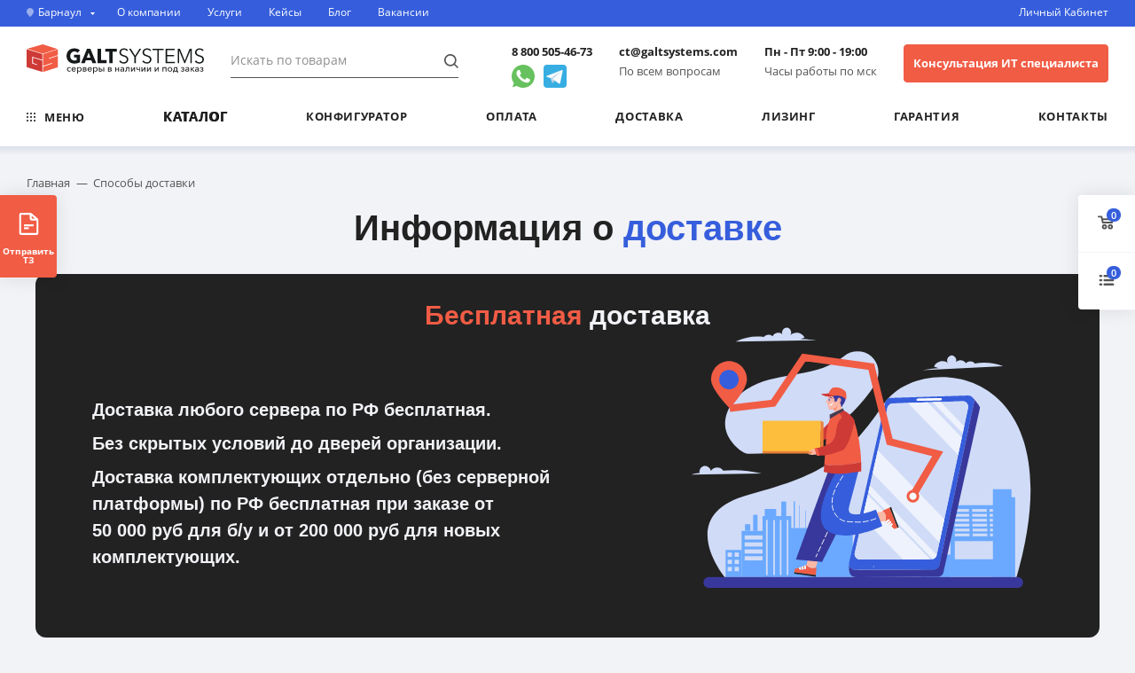

--- FILE ---
content_type: text/html; charset=UTF-8
request_url: https://barnaul.galtsystems.com/delivery/
body_size: 40642
content:
<!DOCTYPE html>
<html lang="ru">
  <head>
    <meta charset="utf-8">
    <meta http-equiv="X-UA-Compatible" content="IE=edge">
    <meta name="theme-color" content="#fff">
    <meta name="apple-mobile-web-app-status-bar-style" content="black-translucent">
    <meta name="viewport" content="width=device-width, user-scalable=no, initial-scale=1.0, maximum-scale=1.0, minimum-scale=1.0">
	<meta name="yandex-verification" content="3b60bda6960d31be" />
	<meta name="yandex-verification" content="e8df0384d803df18" />
	<meta name="yandex-verification" content="25bd197ebbde5a5f" /> <!-- claramente -->
	<meta name="yandex-verification" content="2ba7ef292490199e" />
	<meta name="google-site-verification" content="FRr9V3e-tsO-TU9_Hjmz-Y-Of8JeqiVOTkr6HK33AFE" />
	<meta name="local-title-template" content="Способы доставки" />
	<meta name="local-page-type" content="" />

	<link rel="icon" href="/local/img/icons/favicon.svg" type="image/svg+xml">
    <link rel="preload" href="/local/fonts/OpenSans-SemiBold.ttf" as="font" crossorigin="anonymous">
    <link rel="preload" href="/local/fonts/OpenSans-Bold.ttf" as="font" crossorigin="anonymous">
    <link rel="preload" href="/local/fonts/OpenSans-Regular.ttf" as="font" crossorigin="anonymous">
    <link rel="preload" href="/local/fonts/Inter/Inter-SemiBold.woff2" as="font" crossorigin="anonymous">


    <meta property="og:title" content="Способы доставки" />
            <meta property="og:type" content="website" />
        <meta property="og:url" content="https://galtsystems.com/delivery/" />
    <meta property="og:description" content="Информация о доставке." />  
    <meta property="og:image" content="https://barnaul.galtsystems.com/local/img/og_img.png" />
    <meta property="og:locale" content="ru_RU" />
    <meta property="og:site_name" content="GALTSystems" />
    <meta name="twitter:card" content="summary_large_image" />
   

    <title>Способы доставки</title>
    		    <meta http-equiv="Content-Type" content="text/html; charset=UTF-8" />
<meta name="description" content="Информация о доставке." />
<link rel="canonical" href="https://barnaul.galtsystems.com/delivery/" />
<link href="/bitrix/js/main/core/css/core.min.css?16243516152854" type="text/css" rel="stylesheet" />

<script type="text/javascript" data-skip-moving="true">(function(w, d, n) {var cl = "bx-core";var ht = d.documentElement;var htc = ht ? ht.className : undefined;if (htc === undefined || htc.indexOf(cl) !== -1){return;}var ua = n.userAgent;if (/(iPad;)|(iPhone;)/i.test(ua)){cl += " bx-ios";}else if (/Android/i.test(ua)){cl += " bx-android";}cl += (/(ipad|iphone|android|mobile|touch)/i.test(ua) ? " bx-touch" : " bx-no-touch");cl += w.devicePixelRatio && w.devicePixelRatio >= 2? " bx-retina": " bx-no-retina";var ieVersion = -1;if (/AppleWebKit/.test(ua)){cl += " bx-chrome";}else if ((ieVersion = getIeVersion()) > 0){cl += " bx-ie bx-ie" + ieVersion;if (ieVersion > 7 && ieVersion < 10 && !isDoctype()){cl += " bx-quirks";}}else if (/Opera/.test(ua)){cl += " bx-opera";}else if (/Gecko/.test(ua)){cl += " bx-firefox";}if (/Macintosh/i.test(ua)){cl += " bx-mac";}ht.className = htc ? htc + " " + cl : cl;function isDoctype(){if (d.compatMode){return d.compatMode == "CSS1Compat";}return d.documentElement && d.documentElement.clientHeight;}function getIeVersion(){if (/Opera/i.test(ua) || /Webkit/i.test(ua) || /Firefox/i.test(ua) || /Chrome/i.test(ua)){return -1;}var rv = -1;if (!!(w.MSStream) && !(w.ActiveXObject) && ("ActiveXObject" in w)){rv = 11;}else if (!!d.documentMode && d.documentMode >= 10){rv = 10;}else if (!!d.documentMode && d.documentMode >= 9){rv = 9;}else if (d.attachEvent && !/Opera/.test(ua)){rv = 8;}if (rv == -1 || rv == 8){var re;if (n.appName == "Microsoft Internet Explorer"){re = new RegExp("MSIE ([0-9]+[\.0-9]*)");if (re.exec(ua) != null){rv = parseFloat(RegExp.$1);}}else if (n.appName == "Netscape"){rv = 11;re = new RegExp("Trident/.*rv:([0-9]+[\.0-9]*)");if (re.exec(ua) != null){rv = parseFloat(RegExp.$1);}}}return rv;}})(window, document, navigator);</script>


<link href="/bitrix/cache/css/s1/main/template_cf69150394db46b7a8cb0fb36bdc4b0d/template_cf69150394db46b7a8cb0fb36bdc4b0d_v1.css?1768684709195988" type="text/css"  data-template-style="true" rel="stylesheet" />







                    
	 <noindex>
            </noindex>
<style>
body .rub {
    font-family: "Inter", sans-serif;
}
</style>
<!-- Top.Mail.Ru counter -->
<script type="text/javascript" data-skip-moving="true">
var _tmr = window._tmr || (window._tmr = []);
_tmr.push({id: "3630786", type: "pageView", start: (new Date()).getTime()});
(function (d, w, id) {
  if (d.getElementById(id)) return;
  var ts = d.createElement("script"); ts.type = "text/javascript"; ts.async = true; ts.id = id;
  ts.src = "https://top-fwz1.mail.ru/js/code.js";
  var f = function () {var s = d.getElementsByTagName("script")[0]; s.parentNode.insertBefore(ts, s);};
  if (w.opera == "[object Opera]") { d.addEventListener("DOMContentLoaded", f, false); } else { f(); }
})(document, window, "tmr-code");
</script>
<noscript><div><img src="https://top-fwz1.mail.ru/counter?id=3630786;js=na" style="position:absolute;left:-9999px;" alt="Top.Mail.Ru" /></div></noscript>
<!-- /Top.Mail.Ru counter -->

<!-- Pixel -->
<script type="text/javascript" data-skip-moving="true">
    (function (d, w) {
        var n = d.getElementsByTagName("script")[0],
            s = d.createElement("script");
        s.type = "text/javascript";
        s.async = true;
        s.src = "https://qoopler.ru/index.php?ref="+d.referrer+"&page=" + encodeURIComponent(w.location.href);
        n.parentNode.insertBefore(s, n);
    })(document, window);
</script >
<!-- /Pixel -->

</head>
  <body class="page delivery-section">
    <div id="clickfrog_counter_container" style="width:0px;height:0px;overflow:hidden;"></div><script type="text/javascript" data-skip-moving="true">(function(d, w) {var clickfrog = function() {if(!d.getElementById('clickfrog_js_container')) {var sc = document.createElement('script');sc.type = 'text/javascript';sc.async = true;sc.src = "//stat.scroogefrog.com/c.js?r="+Math.random();sc.id = 'clickfrog_js_container';var c = document.getElementById('clickfrog_counter_container');c.parentNode.insertBefore(sc, c);}};if(w.opera == "[object Opera]"){d.addEventListener("DOMContentLoaded",clickfrog,false);}else {clickfrog();}})(document, window);</script><noscript><div style="width:0px;height:0px;overflow:hidden;"><img src="//stat.scroogefrog.com/no_script.php?img" style="width:0px; height:0px;" alt=""/></div></noscript><script type="text/javascript" data-skip-moving="true">var clickfrogru_uidh='6978f43708200208da5b158b6c330832';</script>
	<div id="panel"></div>


    <header class="header">
        <div class="header__top">
            <div class="container">
                <a class="location header__location js-call-popup" data-btn="cities">
                    <div class="location__icon">
                        <svg width="8" height="10" viewBox="0 0 8 10" fill="none" xmlns="http://www.w3.org/2000/svg">
                            <path opacity="0.5" d="M8 4.23077C8 6.56736 4 10 4 10C4 10 0 6.56736 0 4.23077C0 1.89418 1.79086 0 4 0C6.20914 0 8 1.89418 8 4.23077Z" fill="white"/>
                        </svg>
                    </div>
                    <span class="location__title">
                        <!--'start_frame_cache_header-location'-->Барнаул<!--'end_frame_cache_header-location'-->                    </span>
                    <div class="location__dropdown">
                        <svg width="5" height="3" viewBox="0 0 5 3" fill="none" xmlns="http://www.w3.org/2000/svg">
                            <path d="M5 0H0L2.5 3L5 0Z" fill="white"/>
                        </svg>
                    </div>
                </a>
                <div class="top-menu header__top-menu">
                        		<a class="top-menu__link" href="/about-us/" title="О компании – GaltSystems">О компании</a>
    		<a class="top-menu__link" href="/paid-services/" title="Сервис и обслуживание">Услуги</a>
    		<a class="top-menu__link" href="/cases/" title="Кейсы – GaltSystems">Кейсы</a>
    		<a class="top-menu__link" href="/blog/" title="Новости">Блог</a>
    		<a class="top-menu__link" href="/career/" title="Вакансии">Вакансии</a>
                    </div>
                <a class="header__auth modal__open-link"
                                            data-popup-trigger="account"
                                        href="javascript:void(0);"
                    title="">
                    Личный&nbsp;Кабинет                </a>
            </div>
        </div>
        <div class="header__main">
            <div class="container">
                <a class="header__mobile-icon header__mobile-icon_left menu-burger modal__open-link" data-popup-trigger="menu-full">
                    <svg class="icon__svg" width="14" height="10" viewBox="0 0 14 10" fill="none" xmlns="http://www.w3.org/2000/svg">
                        <path d="M0 1C0 0.447715 0.447715 0 1 0H13C13.5523 0 14 0.447715 14 1C14 1.55228 13.5523 2 13 2H1C0.447716 2 0 1.55228 0 1Z" fill="#555555"/>
                        <path d="M0 5C0 4.44772 0.447715 4 1 4H13C13.5523 4 14 4.44772 14 5C14 5.55228 13.5523 6 13 6H1C0.447716 6 0 5.55228 0 5Z" fill="#555555"/>
                        <path d="M1 8C0.447715 8 0 8.44771 0 9C0 9.55229 0.447715 10 1 10H6C6.55228 10 7 9.55229 7 9C7 8.44771 6.55228 8 6 8H1Z" fill="#555555"/>
                    </svg>
                </a>
                <a class="logo header__logo" href="/" title="На главную">
                    <img alt="Galt Systems" src="/local/img/logo%20mobile%20v1.svg" class="mobily-only"> <img alt="Galt Systems" src="/local/img/logo.svg" class="desktop-only">                </a>
                <a class="header__mobile-icon header__mobile-icon_right modal__open-link" data-popup-trigger="order-call" href="javascript:void(0);" title="Заказать звонок">
                    <svg class="icon__svg" width="18" height="18" viewBox="0 0 18 18" fill="none" xmlns="http://www.w3.org/2000/svg">
                        <path d="M3.95167 0.288465C3.60714 0.464246 2.48917 1.43456 2.05324 1.94081C1.70167 2.34862 1.18136 3.37518 1.01964 3.97284C0.836829 4.64784 0.801673 5.96268 0.949329 6.71503C1.32199 8.63456 2.27824 10.4557 4.04308 12.6213C6.44074 15.5533 8.97902 17.3533 11.2993 17.7541C12.7548 18.0072 14.1962 17.74 15.3493 17.0017C15.8978 16.6432 17.0579 15.5885 17.1985 15.3072C17.2618 15.1947 17.311 14.9697 17.311 14.808C17.3251 14.2455 16.9314 13.7182 15.7571 12.7127C14.7376 11.8408 14.0978 11.4963 13.472 11.4963C12.8814 11.4963 12.5368 11.6791 11.7071 12.4525C11.3345 12.8041 10.9196 13.1346 10.786 13.1908C10.0759 13.4861 9.21808 13.1064 7.99464 11.9533C6.84152 10.8564 5.89933 9.66112 5.43527 8.67675C5.22433 8.23378 5.16808 8.02284 5.14699 7.62909C5.12589 7.18612 5.13995 7.10878 5.32277 6.84159C5.42824 6.67987 5.69542 6.41971 5.90636 6.258C6.42667 5.87128 6.9962 5.31581 7.18605 4.9994C7.31964 4.7955 7.34777 4.64784 7.34777 4.21893C7.34777 3.74081 7.31261 3.62128 7.05949 3.09393C6.71495 2.38378 5.96964 1.21659 5.56886 0.76659C5.25245 0.415027 4.76027 0.140808 4.45089 0.140808C4.33839 0.140808 4.12042 0.211121 3.95167 0.288465Z" fill="#555555"/>
                    </svg>
                </a>
                <a class="header__mobile-icon header__mobile-icon_right js-call-popup" data-btn="search">
                    <svg class="icon__svg" width="17" height="18" viewBox="0 0 17 18" fill="none" xmlns="http://www.w3.org/2000/svg">
                        <path fill-rule="evenodd" clip-rule="evenodd" d="M11.4577 13.8719C10.309 14.587 8.95272 15 7.5 15C3.35786 15 0 11.6421 0 7.5C0 3.35786 3.35786 0 7.5 0C11.6421 0 15 3.35786 15 7.5C15 9.4657 14.2438 11.2548 13.0064 12.5922L16.7071 16.2929C17.0976 16.6834 17.0976 17.3166 16.7071 17.7071C16.3166 18.0976 15.6834 18.0976 15.2929 17.7071L11.4577 13.8719ZM13 7.5C13 10.5376 10.5376 13 7.5 13C4.46243 13 2 10.5376 2 7.5C2 4.46243 4.46243 2 7.5 2C10.5376 2 13 4.46243 13 7.5Z" fill="#555555"/>
                    </svg>
                </a>
                <div class="header__search js-call-popup" data-btn="search">
                    <form action="/search/">
                        <input class="header__search-input" type="text" class="form-control" name="q" placeholder="Искать по товарам" autocomplete="off">
                        <button class="header__search-button" type="submit" disabled>
                            <svg width="16" height="16" viewBox="0 0 16 16" fill="none" xmlns="http://www.w3.org/2000/svg">
                                <path fill-rule="evenodd" clip-rule="evenodd" d="M11.0381 12.2476C9.87942 13.1483 8.4235 13.6846 6.84232 13.6846C3.06341 13.6846 0 10.6212 0 6.84232C0 3.06341 3.06341 0 6.84232 0C10.6212 0 13.6846 3.06341 13.6846 6.84232C13.6846 8.4235 13.1483 9.87942 12.2476 11.0381L16 14.7904L14.7904 16L11.0381 12.2476ZM11.9741 6.84232C11.9741 9.6765 9.6765 11.9741 6.84232 11.9741C4.00814 11.9741 1.71058 9.6765 1.71058 6.84232C1.71058 4.00814 4.00814 1.71058 6.84232 1.71058C9.6765 1.71058 11.9741 4.00814 11.9741 6.84232Z" fill="currentColor"/>
                            </svg>
                        </button>
                    </form>
                </div>
                <div class="header__info">
                    <!--'start_frame_cache_rYHFpt'-->    <a class="header__info-title header__phone phone_msc phone_alloka" href="tel:+78005054673" >8 800 505-46-73</a>
<!--'end_frame_cache_rYHFpt'-->					<div class="social-link">
						<a href="https://wa.me/79218598316?text=Здравствуйте! нужна консультация IP специалиста" target="_blank" class="social-wa">
							<svg width="20px" height="20px" viewBox="0 0 48 48" version="1.1" xmlns="http://www.w3.org/2000/svg" xmlns:xlink="http://www.w3.org/1999/xlink">
								<g id="Icons" stroke="none" stroke-width="1" fill="none" fill-rule="evenodd">
									<g id="Color-" transform="translate(-700.000000, -360.000000)" fill="#67C15E">
									<path d="M723.993033,360 C710.762252,360 700,370.765287 700,383.999801 C700,389.248451 701.692661,394.116025 704.570026,398.066947 L701.579605,406.983798 L710.804449,404.035539 C714.598605,406.546975 719.126434,408 724.006967,408 C737.237748,408 748,397.234315 748,384.000199 C748,370.765685 737.237748,360.000398 724.006967,360.000398 L723.993033,360.000398 L723.993033,360 Z M717.29285,372.190836 C716.827488,371.07628 716.474784,371.034071 715.769774,371.005401 C715.529728,370.991464 715.262214,370.977527 714.96564,370.977527 C714.04845,370.977527 713.089462,371.245514 712.511043,371.838033 C711.806033,372.557577 710.056843,374.23638 710.056843,377.679202 C710.056843,381.122023 712.567571,384.451756 712.905944,384.917648 C713.258648,385.382743 717.800808,392.55031 724.853297,395.471492 C730.368379,397.757149 732.00491,397.545307 733.260074,397.27732 C735.093658,396.882308 737.393002,395.527239 737.971421,393.891043 C738.54984,392.25405 738.54984,390.857171 738.380255,390.560912 C738.211068,390.264652 737.745308,390.095816 737.040298,389.742615 C736.335288,389.389811 732.90737,387.696673 732.25849,387.470894 C731.623543,387.231179 731.017259,387.315995 730.537963,387.99333 C729.860819,388.938653 729.198006,389.89831 728.661785,390.476494 C728.238619,390.928051 727.547144,390.984595 726.969123,390.744481 C726.193254,390.420348 724.021298,389.657798 721.340985,387.273388 C719.267356,385.42535 717.856938,383.125756 717.448104,382.434484 C717.038871,381.729275 717.405907,381.319529 717.729948,380.938852 C718.082653,380.501232 718.421026,380.191036 718.77373,379.781688 C719.126434,379.372738 719.323884,379.160897 719.549599,378.681068 C719.789645,378.215575 719.62006,377.735746 719.450874,377.382942 C719.281687,377.030139 717.871269,373.587317 717.29285,372.190836 Z" id="Whatsapp"></path></g>
								</g>
							</svg>
						</a>
						<a href="https://t.me/+79312452384" target="_blank" class="social-tg">
							<svg xmlns="http://www.w3.org/2000/svg"
							aria-label="Telegram" role="img"
							viewBox="0 0 512 512"><rect
							width="512" height="512"
							rx="15%"
							fill="#37aee2"/><path fill="#c8daea" d="M199 404c-11 0-10-4-13-14l-32-105 245-144"/><path fill="#a9c9dd" d="M199 404c7 0 11-4 16-8l45-43-56-34"/><path fill="#f6fbfe" d="M204 319l135 99c14 9 26 4 30-14l55-258c5-22-9-32-24-25L79 245c-21 8-21 21-4 26l83 26 190-121c9-5 17-3 11 4"/></svg>
						</a>
					</div>
					
                    <!-- a class="header__info-desc modal__open-link" data-popup-trigger="order-call" href="javascript:void(0);" title="Заказать звонок">
                        Заказать звонок                    </a -->
                </div>
                <div class="header__info">
                    <!--'start_frame_cache_tCfCs9'-->    <a class="header__info-title header__email" href="mailto:ct@galtsystems.com" title="ct@galtsystems.com">ct@galtsystems.com</a>
<!--'end_frame_cache_tCfCs9'-->                    <div class="header__info-desc">По всем вопросам</div>
                </div>
                <div class="header__info">
                    <div class="header__info-title header__schedule">
                        			<span>Пн - Пт 9:00 - 19:00</span>
	                    </div>
                    <div class="header__info-desc">Часы работы по мск</div>
                </div>
				<div class="header__info">
                    <a class="header__info-desc modal__open-link header-button-call" data-popup-trigger="order-call" href="javascript:void(0);" title="Консультация ИТ специалиста">Консультация ИТ специалиста</a>
                </div>
            </div>
        </div>
        <div class="header__menu">
            <div class="container">
                <nav class="header-nav">

    <a class="header-nav__link header-nav__link_all menu-burger modal__open-link" data-popup-trigger="menu-full">
        <svg width="10" height="10" viewBox="0 0 10 10" fill="none" xmlns="http://www.w3.org/2000/svg">
            <path d="M2 1C2 1.55229 1.55225 2 1 2C0.447754 2 0 1.55229 0 1C0 0.447708 0.447754 0 1 0C1.55225 0 2 0.447708 2 1Z" fill="currentColor"/>
            <path d="M6 1C6 1.55229 5.55225 2 5 2C4.44775 2 4 1.55229 4 1C4 0.447708 4.44775 0 5 0C5.55225 0 6 0.447708 6 1Z" fill="currentColor"/>
            <path d="M10 1C10 1.55229 9.55225 2 9 2C8.44775 2 8 1.55229 8 1C8 0.447708 8.44775 0 9 0C9.55225 0 10 0.447708 10 1Z" fill="currentColor"/>
            <path d="M1 6C1.55225 6 2 5.55229 2 5C2 4.44771 1.55225 4 1 4C0.447754 4 0 4.44771 0 5C0 5.55229 0.447754 6 1 6Z" fill="currentColor"/>
            <path d="M5 6C5.55225 6 6 5.55229 6 5C6 4.44771 5.55225 4 5 4C4.44775 4 4 4.44771 4 5C4 5.55229 4.44775 6 5 6Z" fill="currentColor"/>
            <path d="M9 6C9.55225 6 10 5.55229 10 5C10 4.44771 9.55225 4 9 4C8.44775 4 8 4.44771 8 5C8 5.55229 8.44775 6 9 6Z" fill="currentColor"/>
            <path d="M1 10C1.55225 10 2 9.55229 2 9C2 8.44771 1.55225 8 1 8C0.447754 8 0 8.44771 0 9C0 9.55229 0.447754 10 1 10Z" fill="currentColor"/>
            <path d="M5 10C5.55225 10 6 9.55229 6 9C6 8.44771 5.55225 8 5 8C4.44775 8 4 8.44771 4 9C4 9.55229 4.44775 10 5 10Z" fill="currentColor"/>
            <path d="M9 10C9.55225 10 10 9.55229 10 9C10 8.44771 9.55225 8 9 8C8.44775 8 8 8.44771 8 9C8 9.55229 8.44775 10 9 10Z" fill="currentColor"/>
        </svg>
        <span>Меню</span>
    </a>

                    	<a class="header-nav__link" href="/catalog/"
        		title="Купить б/у серверы, комплектующие для серверных компьютеров, сетевое и серверное оборудование в Барнауле, в каталоге: цены, характеристики, фото | GALTSYSTEMS "><strong>Каталог</strong></a>
                            	<a class="header-nav__link" href="/configurator/"
        		title="Конфигуратор">Конфигуратор</a>
                            	<a class="header-nav__link" href="/payment/"
        		title="Оплата">Оплата</a>
                            	<a class="header-nav__link" href="/delivery/"
        		title="Способы доставки">Доставка</a>
                            	<a class="header-nav__link" href="/leasing/"
        		title="Лизинг">Лизинг</a>
                            	<a class="header-nav__link" href="/warranty/"
        		title="Гарантия – GaltSystems">Гарантия</a>
                            	<a class="header-nav__link" href="/contacts/"
        		title="Контакты">Контакты</a>
            </nav>        
            </div>
        </div>
    </header>

    <div class="menu-full modal modal_left modal_hidden" data-popup-modal="menu-full">
        <div class="menu-full__content modal__content">
            <div class="menu-full__action">
                <a class="logo menu-full__logo" href="/" title="На главную">
                    <img alt="Galt Systems" src="/local/img/logo%20mobile%20v1.svg" class="mobily-only"> <img alt="Galt Systems" src="/local/img/logo.svg" class="desktop-only">                </a>
                <a class="menu-full__action-link menu-full__action-link_close modal__close-link mobily-only"></a>
            </div>

            <div class="menu-quick menu-full__menu-quick">
                <!--'start_frame_cache_basket.line__menu'--><a class="menu-quick__item menu-quick__basket" href="/cart/" title="Корзина">
	<div class="icon menu-quick__icon icon_cart">
		<svg class="icon__svg">
			<use xlink:href="/local/img/icons/sprite.svg#ico_cart"></use>
		</svg>
	</div>
	<span class="menu-quick__item-number js-basket-count">0</span>
	</a>

<!--'end_frame_cache_basket.line__menu'-->                <a class="menu-quick__item menu-quick__compare" data-popup-trigger="compare" href="/compare/" title="Сравнение">
                    <div class="icon menu-quick__icon">
                        <svg class="icon__svg">
                            <use xlink:href="/local/img/icons/sprite.svg#ico_compare"></use>
                        </svg>
                    </div>
                    <span class="menu-quick__item-number js-compare-count">0</span>
                </a>
                <a class="menu-quick__item modal__open-link"
                                        data-popup-trigger="account" onclick="$('.menu-full__action-link_close')[0].click()"
                                        href="javascript:void(0);"
                    title="Личный&nbsp;Кабинет">
                    <div class="icon menu-quick__icon">
                        <svg class="icon__svg" width="18" height="18" viewBox="0 0 18 18" fill="none" xmlns="http://www.w3.org/2000/svg">
                            <path fill-rule="evenodd" clip-rule="evenodd" d="M14.9935 15.7142C16.8385 14.066 18 11.6687 18 9C18 4.02944 13.9706 0 9 0C4.02944 0 0 4.02944 0 9C0 13.9706 4.02944 18 9 18C10.3712 18 11.6708 17.6934 12.8339 17.1449C12.8339 17.1449 12.8339 17.1449 12.8339 17.1449C13.6234 16.7727 14.35 16.289 14.9935 15.7142C14.9935 15.7142 14.9935 15.7141 14.9935 15.7142ZM14.4222 13.4275C15.4084 12.2211 16 10.6797 16 9C16 5.13401 12.866 2 9 2C5.13401 2 2 5.13401 2 9C2 10.6798 2.59167 12.2213 3.57797 13.4277C4.11687 12.2938 5.001 11.3557 6.09453 10.7492C5.41608 10.0325 5 9.06483 5 8C5 5.79086 6.79086 4 9 4C11.2091 4 13 5.79086 13 8C13 9.06478 12.584 10.0324 11.9056 10.7491C12.9991 11.3555 13.8833 12.2936 14.4222 13.4275ZM12.8345 14.8573C12.3428 13.2049 10.8122 12 9.00015 12C7.18804 12 5.65737 13.205 5.16572 14.8574C6.26707 15.5798 7.58447 16 9 16C10.4156 16 11.7331 15.5798 12.8345 14.8573ZM9 10C10.1046 10 11 9.10457 11 8C11 6.89543 10.1046 6 9 6C7.89543 6 7 6.89543 7 8C7 9.10457 7.89543 10 9 10Z" fill="currentColor"/>
                        </svg>
                    </div>
                </a>
            </div>

            
			<div class="menu-full__section catalog-menu">
			<div class="menu-full__section-title">Каталог</div>
			<ul class="menu-full__list">
									<li class="menu-full__item menu-full__item_extra parent">
								<a class="menu-full__link" href="/brn/catalog/platform/servers-bu/" title="Серверы б/у">
							<div class="menu-full__link-icon" style="background-image: url('/upload/uf/27e/Group-89.png')"></div>
						<span class="menu-full__link-desc">Серверы б/у</span>
		</a>
	
													<div class="menu-full__list-extra">
								<div class="menu-full__action mobily-only">
									<a class="menu-full__action-link menu-full__action-link_return">Назад</a>
									<a class="menu-full__action-link menu-full__action-link_close modal__close-link"></a>
								</div>

								<ul class="menu-full__list menu-full__list_extra">
									<li class="menu-full__item mobily-only">
												<a class="menu-full__link" href="/brn/catalog/platform/servers-bu/" title="Серверы б/у">
						<span class="menu-full__link-desc">Все серверы б/у</span>
		</a>
										</li>
								
																			<li class="menu-full__item ">
													<a class="menu-full__link" href="/catalog/platform/servers-bu/dell/" title="Серверы Dell б/у">
						<span class="menu-full__link-desc">Серверы Dell б/у</span>
		</a>
	
																							<ul class="tag-list menu-full__tag-list">
																											<li class="tag-list__item">
																															<a class="tag-list__link" href="/brn/catalog/platform/servers-bu/dell/1u/"
																	title="Купить серверы б/у Dell 1U в Барнауле по доступной цене | GALTSYSTEMS">1U</a>
																													</li>
																											<li class="tag-list__item">
																															<a class="tag-list__link" href="/catalog/platform/servers-bu/dell/2u/"
																	title="2U">2U</a>
																													</li>
																											<li class="tag-list__item">
																															<a class="tag-list__link" href="/catalog/platform/servers-bu/dell/4u/"
																	title="4U">4U</a>
																													</li>
																											<li class="tag-list__item">
																															<a class="tag-list__link" href="/catalog/platform/servers-bu/dell/tower/"
																	title="Tower">Tower</a>
																													</li>
																									</ul>
																					</li>
																			<li class="menu-full__item ">
													<a class="menu-full__link" href="/catalog/platform/servers-bu/fujitsu/" title="Серверы Fujitsu б/у">
						<span class="menu-full__link-desc">Серверы Fujitsu б/у</span>
		</a>
	
																							<ul class="tag-list menu-full__tag-list">
																											<li class="tag-list__item">
																															<a class="tag-list__link" href="/catalog/platform/servers-bu/fujitsu/1u/"
																	title="1U">1U</a>
																													</li>
																											<li class="tag-list__item">
																															<a class="tag-list__link" href="/catalog/platform/servers-bu/fujitsu/2u/"
																	title="2U">2U</a>
																													</li>
																											<li class="tag-list__item">
																															<a class="tag-list__link" href="/catalog/platform/servers-bu/fujitsu/tower/"
																	title="Tower">Tower</a>
																													</li>
																									</ul>
																					</li>
																			<li class="menu-full__item ">
													<a class="menu-full__link" href="/catalog/platform/servers-bu/hp/" title="Серверы Hewlett Packard б/у">
						<span class="menu-full__link-desc">Серверы Hewlett Packard б/у</span>
		</a>
	
																							<ul class="tag-list menu-full__tag-list">
																											<li class="tag-list__item">
																															<a class="tag-list__link" href="/catalog/platform/servers-bu/hp/1u/"
																	title="1U">1U</a>
																													</li>
																											<li class="tag-list__item">
																															<a class="tag-list__link" href="/catalog/platform/servers-bu/hp/2u/"
																	title="2U">2U</a>
																													</li>
																											<li class="tag-list__item">
																															<a class="tag-list__link" href="/catalog/platform/servers-bu/hp/4u/"
																	title="4U">4U</a>
																													</li>
																											<li class="tag-list__item">
																															<a class="tag-list__link" href="/catalog/platform/servers-bu/hp/tower/"
																	title="Tower">Tower</a>
																													</li>
																									</ul>
																					</li>
																			<li class="menu-full__item ">
													<a class="menu-full__link" href="/catalog/platform/servers-bu/ibm/" title="Серверы IBM б/у">
						<span class="menu-full__link-desc">Серверы IBM б/у</span>
		</a>
	
																							<ul class="tag-list menu-full__tag-list">
																											<li class="tag-list__item">
																															<a class="tag-list__link" href="/catalog/platform/servers-bu/ibm/1u/"
																	title="1U">1U</a>
																													</li>
																											<li class="tag-list__item">
																															<a class="tag-list__link" href="/catalog/platform/servers-bu/ibm/2u/"
																	title="2U">2U</a>
																													</li>
																									</ul>
																					</li>
																			<li class="menu-full__item ">
													<a class="menu-full__link" href="/catalog/platform/servers-bu/lenovo/" title="Серверы Lenovo б/у">
						<span class="menu-full__link-desc">Серверы Lenovo б/у</span>
		</a>
	
																							<ul class="tag-list menu-full__tag-list">
																											<li class="tag-list__item">
																															<a class="tag-list__link" href="/catalog/platform/servers-bu/lenovo/tower/"
																	title="Tower">Tower</a>
																													</li>
																									</ul>
																					</li>
																			<li class="menu-full__item ">
													<a class="menu-full__link" href="/catalog/platform/servers-bu/supermicro/" title="Серверы Supermicro б/у">
						<span class="menu-full__link-desc">Серверы Supermicro б/у</span>
		</a>
	
																							<ul class="tag-list menu-full__tag-list">
																											<li class="tag-list__item">
																															<a class="tag-list__link" href="/catalog/platform/servers-bu/supermicro/1u/"
																	title="1U">1U</a>
																													</li>
																											<li class="tag-list__item">
																															<a class="tag-list__link" href="/catalog/platform/servers-bu/supermicro/2u/"
																	title="2U">2U</a>
																													</li>
																											<li class="tag-list__item">
																															<a class="tag-list__link" href="/catalog/platform/servers-bu/supermicro/3u/"
																	title="3U">3U</a>
																													</li>
																											<li class="tag-list__item">
																															<a class="tag-list__link" href="/catalog/platform/servers-bu/supermicro/4u/"
																	title="4U">4U</a>
																													</li>
																									</ul>
																					</li>
																	</ul>
							</div>
											</li>
									<li class="menu-full__item ">
								<a class="menu-full__link" href="/brn/catalog/platform/servers-new/" title="Купить серверы новые в Барнауле по доступной цене | GALTSYSTEMS">
							<div class="menu-full__link-icon" style="background-image: url('/upload/uf/0ae/Group_83_1_.png')"></div>
						<span class="menu-full__link-desc">Новые серверы</span>
		</a>
	
											</li>
									<li class="menu-full__item ">
								<a class="menu-full__link" href="/catalog/storage_system_das/" title="СХД">
							<div class="menu-full__link-icon" style="background-image: url('/upload/resize_cache/uf/108/20_20_1/skhd.png')"></div>
						<span class="menu-full__link-desc">СХД</span>
		</a>
	
											</li>
									<li class="menu-full__item menu-full__item_extra parent">
								<a class="menu-full__link" href="/brn/catalog/platform/" title="Купить сервер с доставкой по Барнаулу и Алтайскому краю | Galtsystems">
							<div class="menu-full__link-icon" style="background-image: url('/upload/uf/e25/Group-83-_1_.png')"></div>
						<span class="menu-full__link-desc">Серверы</span>
		</a>
	
													<div class="menu-full__list-extra">
								<div class="menu-full__action mobily-only">
									<a class="menu-full__action-link menu-full__action-link_return">Назад</a>
									<a class="menu-full__action-link menu-full__action-link_close modal__close-link"></a>
								</div>

								<ul class="menu-full__list menu-full__list_extra">
									<li class="menu-full__item mobily-only">
												<a class="menu-full__link" href="/brn/catalog/platform/" title="Купить сервер с доставкой по Барнаулу и Алтайскому краю | Galtsystems">
						<span class="menu-full__link-desc">Все Серверы</span>
		</a>
										</li>
								
																			<li class="menu-full__item ">
													<span class="menu-full__link" title="Производитель">
						<span class="menu-full__link-desc">Производитель</span>
		</span>
	
																							<ul class="tag-list menu-full__tag-list">
																											<li class="tag-list__item">
																															<a class="tag-list__link" href="/catalog/platform/dell/"
																	title="Dell">Dell</a>
																													</li>
																											<li class="tag-list__item">
																															<a class="tag-list__link" href="/catalog/platform/fujitsu/"
																	title="Fujitsu">Fujitsu</a>
																													</li>
																											<li class="tag-list__item">
																															<a class="tag-list__link" href="/catalog/platform/hp/"
																	title="HP">HP</a>
																													</li>
																											<li class="tag-list__item">
																															<a class="tag-list__link" href="/catalog/platform/ibm/"
																	title="IBM">IBM</a>
																													</li>
																											<li class="tag-list__item">
																															<a class="tag-list__link" href="/catalog/platform/lenovo/"
																	title="Lenovo">Lenovo</a>
																													</li>
																											<li class="tag-list__item">
																															<a class="tag-list__link" href="/catalog/platform/supermicro/"
																	title="Supermicro">Supermicro</a>
																													</li>
																											<li class="tag-list__item">
																															<a class="tag-list__link" href="/brn/catalog/platform/superserver/"
																	title="Купить серверы SuperServer в Барнауле по доступной цене | GALTSYSTEMS">SuperServer</a>
																													</li>
																									</ul>
																					</li>
																			<li class="menu-full__item ">
													<span class="menu-full__link" title="Высота в юнитах">
						<span class="menu-full__link-desc">Высота в юнитах</span>
		</span>
	
																							<ul class="tag-list menu-full__tag-list">
																											<li class="tag-list__item">
																															<a class="tag-list__link" href="/catalog/platform/1u/"
																	title="1U">1U</a>
																													</li>
																											<li class="tag-list__item">
																															<a class="tag-list__link" href="/catalog/platform/2u/"
																	title="2U">2U</a>
																													</li>
																											<li class="tag-list__item">
																															<a class="tag-list__link" href="/catalog/platform/3u/"
																	title="3U">3U</a>
																													</li>
																											<li class="tag-list__item">
																															<a class="tag-list__link" href="/catalog/platform/4u/"
																	title="4U">4U</a>
																													</li>
																											<li class="tag-list__item">
																															<a class="tag-list__link" href="/catalog/platform/tower/"
																	title="Tower">Tower</a>
																													</li>
																									</ul>
																					</li>
																			<li class="menu-full__item ">
													<span class="menu-full__link" title="Форм-фактор">
						<span class="menu-full__link-desc">Форм-фактор</span>
		</span>
	
																							<ul class="tag-list menu-full__tag-list">
																											<li class="tag-list__item">
																															<a class="tag-list__link" href="/catalog/platform/form-faktor-blade/"
																	title="Blade">Blade</a>
																													</li>
																											<li class="tag-list__item">
																															<a class="tag-list__link" href="/catalog/platform/form-faktor-rack/"
																	title="Rack">Rack</a>
																													</li>
																											<li class="tag-list__item">
																															<a class="tag-list__link" href="/catalog/platform/form-faktor-tower/"
																	title="Tower">Tower</a>
																													</li>
																									</ul>
																					</li>
																	</ul>
							</div>
											</li>
									<li class="menu-full__item menu-full__item_extra parent">
								<span class="menu-full__link" title="Комплектующие серверов">
							<div class="menu-full__link-icon" style="background-image: url('/upload/uf/be4/Group-1.png')"></div>
						<span class="menu-full__link-desc">Комплектующие серверов</span>
		</span>
	
													<div class="menu-full__list-extra">
								<div class="menu-full__action mobily-only">
									<a class="menu-full__action-link menu-full__action-link_return">Назад</a>
									<a class="menu-full__action-link menu-full__action-link_close modal__close-link"></a>
								</div>

								<ul class="menu-full__list menu-full__list_extra">
									<li class="menu-full__item mobily-only">
												<span class="menu-full__link" title="Комплектующие серверов">
						<span class="menu-full__link-desc">Все Комплектующие серверов</span>
		</span>
										</li>
								
																			<li class="menu-full__item ">
													<a class="menu-full__link" href="/catalog/cpu/" title="Процессоры">
						<span class="menu-full__link-desc">Процессоры</span>
		</a>
	
																					</li>
																			<li class="menu-full__item ">
													<a class="menu-full__link" href="/catalog/motherboard/" title="Материнские платы">
						<span class="menu-full__link-desc">Материнские платы</span>
		</a>
	
																					</li>
																			<li class="menu-full__item ">
													<a class="menu-full__link" href="/catalog/storage_system_das/" title="Дисковые полки - GALTSystems">
						<span class="menu-full__link-desc">Серверные полки</span>
		</a>
	
																					</li>
																			<li class="menu-full__item ">
													<a class="menu-full__link" href="/catalog/hdd/" title="Жёсткие диски">
						<span class="menu-full__link-desc">Жёсткие диски</span>
		</a>
	
																					</li>
																			<li class="menu-full__item ">
													<a class="menu-full__link" href="/catalog/ssd/" title="Твердотельные накопители">
						<span class="menu-full__link-desc">Твердотельные накопители</span>
		</a>
	
																					</li>
																			<li class="menu-full__item ">
													<a class="menu-full__link" href="/catalog/heatsink/" title="Радиаторы">
						<span class="menu-full__link-desc">Радиаторы</span>
		</a>
	
																					</li>
																			<li class="menu-full__item ">
													<a class="menu-full__link" href="/catalog/fan/" title="Вентиляторы">
						<span class="menu-full__link-desc">Вентиляторы</span>
		</a>
	
																					</li>
																			<li class="menu-full__item ">
													<a class="menu-full__link" href="/catalog/ram/" title="Купить оперативную память с доставкой по Барнаулу и Алтайскому краю | Galtsystems">
						<span class="menu-full__link-desc">Оперативная память</span>
		</a>
	
																					</li>
																			<li class="menu-full__item ">
													<a class="menu-full__link" href="/brn/catalog/riser/" title="Купить райзер карту с доставкой по Барнаулу и Алтайскому краю | Galtsystems">
						<span class="menu-full__link-desc">Райзеры</span>
		</a>
	
																					</li>
																			<li class="menu-full__item ">
													<a class="menu-full__link" href="/catalog/power_supply/" title="Купить блок питания с доставкой по Барнаулу и Алтайскому краю | Galtsystems">
						<span class="menu-full__link-desc">Блоки питания</span>
		</a>
	
																					</li>
																			<li class="menu-full__item ">
													<a class="menu-full__link" href="/brn/catalog/case/" title="Купить серверный корпус Supermicro по доступной цене в Барнауле | GALTSYSTEMS">
						<span class="menu-full__link-desc">Корпусы</span>
		</a>
	
																					</li>
																			<li class="menu-full__item ">
													<a class="menu-full__link" href="/catalog/adapters/" title="Купить салазки с доставкой по Барнаулу и Алтайскому краю | Galtsystems">
						<span class="menu-full__link-desc">Салазки</span>
		</a>
	
																					</li>
																			<li class="menu-full__item ">
													<a class="menu-full__link" href="/catalog/rails/" title="Купить рельсы для сервера с доставкой по Барнаулу и Алтайскому краю | Galtsystems">
						<span class="menu-full__link-desc">Рельсы</span>
		</a>
	
																					</li>
																			<li class="menu-full__item ">
													<a class="menu-full__link" href="/catalog/raid/" title="Купить RAID контроллер с доставкой по Барнаулу и Алтайскому краю | Galtsystems">
						<span class="menu-full__link-desc">RAID контроллеры</span>
		</a>
	
																					</li>
																			<li class="menu-full__item ">
													<a class="menu-full__link" href="/catalog/ipmi/" title="Модули удаленного управления - GALTSystems">
						<span class="menu-full__link-desc">Модули удаленного управления</span>
		</a>
	
																					</li>
																			<li class="menu-full__item ">
													<a class="menu-full__link" href="/catalog/video_card/" title="Video card - GALTSystems">
						<span class="menu-full__link-desc">Видеокарты</span>
		</a>
	
																					</li>
																			<li class="menu-full__item ">
													<a class="menu-full__link" href="/catalog/network/" title="Купить сетевой адаптер с доставкой по Барнаулу и Алтайскому краю | Galtsystems">
						<span class="menu-full__link-desc">Сетевые адаптеры</span>
		</a>
	
																					</li>
																			<li class="menu-full__item ">
													<a class="menu-full__link" href="/brn/catalog/backplane/" title="Купить платы объединительные в Барнауле по доступной цене | Galtsystems">
						<span class="menu-full__link-desc">Платы объединительные</span>
		</a>
	
																					</li>
																			<li class="menu-full__item ">
													<a class="menu-full__link" href="/brn/catalog/raid_cache_memory_module/" title="Купить кэш память в Барнауле по доступной цене | Galtsystems">
						<span class="menu-full__link-desc">Кэш память</span>
		</a>
	
																					</li>
																			<li class="menu-full__item ">
													<a class="menu-full__link" href="/catalog/other/" title="Другое">
						<span class="menu-full__link-desc">Другое</span>
		</a>
	
																					</li>
																	</ul>
							</div>
											</li>
									<li class="menu-full__item menu-full__item_extra parent">
								<span class="menu-full__link" title="Сетевое оборудование">
							<div class="menu-full__link-icon" style="background-image: url('/upload/uf/107/Group-86.png')"></div>
						<span class="menu-full__link-desc">Сетевое оборудование</span>
		</span>
	
													<div class="menu-full__list-extra">
								<div class="menu-full__action mobily-only">
									<a class="menu-full__action-link menu-full__action-link_return">Назад</a>
									<a class="menu-full__action-link menu-full__action-link_close modal__close-link"></a>
								</div>

								<ul class="menu-full__list menu-full__list_extra">
									<li class="menu-full__item mobily-only">
												<span class="menu-full__link" title="Сетевое оборудование">
						<span class="menu-full__link-desc">Все Сетевое оборудование</span>
		</span>
										</li>
								
																			<li class="menu-full__item ">
													<a class="menu-full__link" href="/catalog/router/" title="Купить маршрутизатор с доставкой по Барнаулу и Алтайскому краю | Galtsystems">
						<span class="menu-full__link-desc">Маршрутизаторы</span>
		</a>
	
																					</li>
																			<li class="menu-full__item ">
													<a class="menu-full__link" href="/catalog/switch/" title="Купить коммутатор с доставкой по Барнаулу и Алтайскому краю | Galtsystems">
						<span class="menu-full__link-desc">Коммутаторы</span>
		</a>
	
																					</li>
																	</ul>
							</div>
											</li>
									<li class="menu-full__item menu-full__item_extra parent">
								<span class="menu-full__link" title="Электропитание">
							<div class="menu-full__link-icon" style="background-image: url('/upload/uf/6d8/Group-3.png')"></div>
						<span class="menu-full__link-desc">Электропитание</span>
		</span>
	
													<div class="menu-full__list-extra">
								<div class="menu-full__action mobily-only">
									<a class="menu-full__action-link menu-full__action-link_return">Назад</a>
									<a class="menu-full__action-link menu-full__action-link_close modal__close-link"></a>
								</div>

								<ul class="menu-full__list menu-full__list_extra">
									<li class="menu-full__item mobily-only">
												<span class="menu-full__link" title="Электропитание">
						<span class="menu-full__link-desc">Все Электропитание</span>
		</span>
										</li>
								
																			<li class="menu-full__item ">
													<a class="menu-full__link" href="/catalog/ups/" title="Купить источник бесперебойного питания UPS с доставкой по Барнаулу и Алтайскому краю | Galtsystems">
						<span class="menu-full__link-desc">ИБП (UPS)</span>
		</a>
	
																					</li>
																			<li class="menu-full__item ">
													<a class="menu-full__link" href="/catalog/pdu/" title="Купить блок розеток с доставкой по Барнаулу и Алтайскому краю | Galtsystems">
						<span class="menu-full__link-desc">Блоки розеток</span>
		</a>
	
																					</li>
																	</ul>
							</div>
											</li>
									<li class="menu-full__item ">
								<a class="menu-full__link" href="/brn/catalog/cable/" title="Купить кабель с доставкой по Барнаулу и Алтайскому краю | Galtsystems">
							<div class="menu-full__link-icon" style="background-image: url('/upload/uf/08d/Group-2.png')"></div>
						<span class="menu-full__link-desc">Кабельная продукция</span>
		</a>
	
											</li>
							</ul>
		</div>
			<div class="menu-full__section buyers-menu">
			<div class="menu-full__section-title">Покупателям</div>
			<ul class="menu-full__list">
									<li class="menu-full__item ">
								<a class="menu-full__link" href="/configurator/standart/" title="Конфигуратор сервера">
						<span class="menu-full__link-desc">Конфигуратор сервера</span>
		</a>
	
											</li>
									<li class="menu-full__item ">
								<a class="menu-full__link" href="/about-us/" title="О компании">
						<span class="menu-full__link-desc">О компании</span>
		</a>
	
											</li>
									<li class="menu-full__item ">
								<a class="menu-full__link" href="/blog/" title="Новости">
						<span class="menu-full__link-desc">Блог</span>
		</a>
	
											</li>
									<li class="menu-full__item ">
								<a class="menu-full__link" href="/contacts/" title="Контакты">
						<span class="menu-full__link-desc">Контакты</span>
		</a>
	
											</li>
									<li class="menu-full__item ">
								<a class="menu-full__link" href="/payment/" title="Способы оплаты">
						<span class="menu-full__link-desc">Оплата</span>
		</a>
	
											</li>
									<li class="menu-full__item ">
								<a class="menu-full__link" href="/warranty/" title="Гарантия">
						<span class="menu-full__link-desc">Гарантии</span>
		</a>
	
											</li>
									<li class="menu-full__item ">
								<a class="menu-full__link" href="/delivery/" title="Способы доставки">
						<span class="menu-full__link-desc">Доставка</span>
		</a>
	
											</li>
							</ul>
		</div>
	
            <div class="menu-full__section">
			    <div class="menu-full__section-title">Контакты</div>
                <div class="menu-full__contact">
                    <!--'start_frame_cache_d2jrav'-->    <a class="menu-full__contact-title phone_msc phone_alloka" href="tel:+78005054673" >8 800 505-46-73</a>
<!--'end_frame_cache_d2jrav'-->                        <span class="menu-full__contact-desc">Пн - Пт 9:00 - 19:00</span>
                    </div>
                <div class="menu-full__contact">
                    <!--'start_frame_cache_lcLZUF'-->    <a href="mailto:ct@galtsystems.com" class="menu-full__contact-title contacts-tracking__email" >ct@galtsystems.com</a>
<!--'end_frame_cache_lcLZUF'-->                    <span class="menu-full__contact-desc">
                        Единая почта                    </span>
                </div>
            </div>

            <div class="mobily-only" data-menu="city">
                <a class="menu-full__location js-call-popup" data-btn="cities" href="javascript:void(0);" title="">
                    <div class="icon menu-full__location-icon">
                        <svg class="icon__svg" width="20" height="20" viewBox="0 0 20 20" fill="none" xmlns="http://www.w3.org/2000/svg">
                            <rect x="1" y="1" width="18" height="18" rx="4" stroke="#365EDC" stroke-width="2" fill="none" />
                            <path d="M14 8.8C14 9.18905 13.8006 9.77964 13.3562 10.5375C12.9285 11.2668 12.3442 12.0343 11.7385 12.746C11.1361 13.4537 10.5309 14.0848 10.0748 14.54C10.0494 14.5654 10.0244 14.5902 10 14.6145C9.97557 14.5902 9.95063 14.5654 9.92521 14.54C9.4691 14.0848 8.86388 13.4537 8.26151 12.746C7.65582 12.0343 7.07154 11.2668 6.64385 10.5375C6.19939 9.77964 6 9.18905 6 8.8C6 6.7394 7.75199 5 10 5C12.248 5 14 6.7394 14 8.8Z" stroke="#F15C45" stroke-width="2" fill="none" />
                        </svg>
                    </div>
                    <span class="menu-full__location-title">
                        <!--'start_frame_cache_location_title__menu'-->Барнаул<!--'end_frame_cache_location_title__menu'-->                    </span>
                    <div class="menu-full__location-arrow">
                        <svg width="7" height="10" viewBox="0 0 7 10" fill="none" xmlns="http://www.w3.org/2000/svg">
                            <path d="M1 1L5 5L1 9" stroke="#222222" stroke-width="2"/>
                        </svg>
                    </div>
                    <div class="modal"></div>
                </a>
            </div>
        </div>
    </div>

    <div class="flying-icons">
        <!--'start_frame_cache_basket.line__flying'--><a class="flying-icons__item flying-icons__basket" href="/cart/" title="Корзина">
	<div class="icon flying-icons__icon icon_cart">
		<svg class="icon__svg">
			<use xlink:href="/local/img/icons/sprite.svg#ico_cart"></use>
		</svg>
	</div>
	<span class="flying-icons__item-number js-basket-count">0</span>
	</a>

<!--'end_frame_cache_basket.line__flying'-->        <a class="flying-icons__item flying-icons__compare" href="/compare/" title="Сравнение">
            <div class="flying-icons__icon">
                <svg class="icon__svg">
                    <use xlink:href="/local/img/icons/sprite.svg#ico_compare"></use>
                </svg>
            </div>
            <div class="flying-icons__item-number js-compare-count">0</div>
        </a>
    </div>

    <div class="flying-icons flying-icons_left">
				<a href="javascript:void(0);" data-ym-goal="request" data-popup-trigger="request" class="flying-icons__item flying-icons__item_red modal__open-link">
			<div class="flying-icons__icon">
				<svg class="icon__svg" width="20" height="23" viewBox="0 0 20 23" fill="none" xmlns="http://www.w3.org/2000/svg">
					<path d="M12 1H2C1.44772 1 1 1.44772 1 2V21C1 21.5523 1.44772 22 2 22H18C18.5523 22 19 21.5523 19 21V7M12 1L19 7M12 1C12 2.16172 12 4.61904 12 6.00139C12 6.55368 12.4477 7 13 7H19" stroke="currentColor" stroke-width="2"></path>
					<rect width="10" height="2" x="5" y="12" fill="currentColor"></rect>
					<rect width="5" height="2" x="5" y="15" fill="currentColor"></rect>
				</svg>
			</div>
			<div class="flying-icons__text">Отправить ТЗ</div>
		</a>
    </div>

    <main class="main">
        <div class="main__intro">
			<div class="breadcrumbs-v2" itemprop="http://schema.org/breadcrumb" itemscope itemtype="http://schema.org/BreadcrumbList"><div class="breadcrumbs-v2__list js_breadcrumbItems">
			<div class="breadcrumbs-v2__item js_breadcrumbItem" id="bx_breadcrumb_0" itemprop="itemListElement" itemscope itemtype="http://schema.org/ListItem">
				<a href="/" title="Главная" itemprop="item" class="breadcrumbs-v2__link">
					<span itemprop="name" class="breadcrumbs-v2__name">Главная</span>
				</a>
				<meta itemprop="position" content="1" />
			</div><div class="breadcrumbs-v2__separator">&mdash;</div>
			<div class="breadcrumbs-v2__item js_breadcrumbItem js_last" >
				<span title="Способы доставки" class=" last" data-href="/delivery/" >
					<span class="breadcrumbs-v2__name">Способы доставки</span>
				</span>
			</div></div></div>						        </div>

		<style>
			.social-link {display: flex; }
			.social-link a { margin: 6px 10px 0 0; }
			.social-link svg { width: 26px; }
			.header__main .container { align-items: flex-start; }
			.header__info a.header__info-desc.header-button-call { padding: 12px 10px; background-color: #F15C45; color: #fff; border: 1px solid #F15C45; border-radius: 4px; font-weight: 600; margin-top: 0; }
			.header__menu .header-nav__link strong { font-size: 15px; text-shadow: 0.4px 0.4px black; }
		</style><!--<TILDA ver="2.1.6">--><link rel="stylesheet" type="text/css" href="https://static.tildacdn.com/css/tilda-grid-3.0.min.css"><link rel="stylesheet" type="text/css" href="https://static.tildacdn.com/ws/project6688762/tilda-blocks-page34563265.min.css?t=1768215324"><link rel="stylesheet" type="text/css" href="https://project6688762.tilda.ws/custom.css"><!--allrecords--> <div id="allrecords" class="t-records" data-hook="blocks-collection-content-node" data-tilda-project-id="6688762" data-tilda-page-id="34563265" data-tilda-page-alias="delivery" data-tilda-formskey="df6e158cd911287a91cf8ed4f6688762" data-tilda-lazy="yes" data-tilda-root-zone="com" data-tilda-project-country="RU"> <div id="rec558396874" class="r t-rec" style=" " data-animationappear="off" data-record-type="396"> <!-- T396 --> <style>#rec558396874 .t396__artboard {height:698px;background-color:#f2f3f7;}#rec558396874 .t396__filter {height:698px;}#rec558396874 .t396__carrier{height:698px;background-position:center center;background-attachment:scroll;background-size:cover;background-repeat:no-repeat;}@media screen and (max-width:1199px) {#rec558396874 .t396__artboard,#rec558396874 .t396__filter,#rec558396874 .t396__carrier {height:540px;}#rec558396874 .t396__filter {}#rec558396874 .t396__carrier {background-attachment:scroll;}}@media screen and (max-width:959px) {#rec558396874 .t396__artboard,#rec558396874 .t396__filter,#rec558396874 .t396__carrier {height:488px;}#rec558396874 .t396__filter {}#rec558396874 .t396__carrier {background-attachment:scroll;}}@media screen and (max-width:639px) {#rec558396874 .t396__artboard,#rec558396874 .t396__filter,#rec558396874 .t396__carrier {height:372px;}#rec558396874 .t396__filter {}#rec558396874 .t396__carrier {background-attachment:scroll;}}@media screen and (max-width:479px) {#rec558396874 .t396__artboard,#rec558396874 .t396__filter,#rec558396874 .t396__carrier {height:522px;}#rec558396874 .t396__filter {}#rec558396874 .t396__carrier {background-attachment:scroll;}}#rec558396874 .tn-elem[data-elem-id="1677843926851"]{z-index:4;top:32px;left:0px;width:1200px;height:410px;}#rec558396874 .tn-elem[data-elem-id="1677843926851"] .tn-atom {border-radius:12px;background-color:#222222;background-position:center center;border-color:transparent ;border-style:solid;}@media screen and (max-width:1199px) {#rec558396874 .tn-elem[data-elem-id="1677843926851"] {width:960px;height:320px;}}@media screen and (max-width:959px) {#rec558396874 .tn-elem[data-elem-id="1677843926851"] {width:640px;height:276px;}}@media screen and (max-width:639px) {#rec558396874 .tn-elem[data-elem-id="1677843926851"] {width:480px;height:208px;}}@media screen and (max-width:479px) {#rec558396874 .tn-elem[data-elem-id="1677843926851"] {width:320px;height:359px;}}#rec558396874 .tn-elem[data-elem-id="1677843926859"]{z-index:5;top:32px;left:-64px;width:410px;height:410px;}#rec558396874 .tn-elem[data-elem-id="1677843926859"] .tn-atom {background-position:center center;background-size:cover;background-repeat:no-repeat;border-color:transparent ;border-style:solid;}@media screen and (max-width:1199px) {#rec558396874 .tn-elem[data-elem-id="1677843926859"] {width:320px;height:320px;}}@media screen and (max-width:959px) {#rec558396874 .tn-elem[data-elem-id="1677843926859"] {width:226px;height:226px;}}@media screen and (max-width:639px) {#rec558396874 .tn-elem[data-elem-id="1677843926859"] {width:170px;height:170px;}}@media screen and (max-width:479px) {#rec558396874 .tn-elem[data-elem-id="1677843926859"] {width:220px;height:220px;}}#rec558396874 .tn-elem[data-elem-id="1677844048190"]{color:#f2f3f7;text-align:LEFT;z-index:6;top:246px;left:64px;width:528px;height:auto;}#rec558396874 .tn-elem[data-elem-id="1677844048190"] .tn-atom{color:#f2f3f7;font-size:20px;font-family:'Open Sans',Arial,sans-serif;line-height:1.50;font-weight:600;background-position:center center;border-color:transparent ;border-style:solid;}@media screen and (max-width:1199px) {#rec558396874 .tn-elem[data-elem-id="1677844048190"] {width:422px;height:auto;}#rec558396874 .tn-elem[data-elem-id="1677844048190"] .tn-atom{font-size:16px;background-size:cover;}}@media screen and (max-width:959px) {#rec558396874 .tn-elem[data-elem-id="1677844048190"] {width:348px;height:auto;}#rec558396874 .tn-elem[data-elem-id="1677844048190"] .tn-atom{font-size:14px;background-size:cover;}}@media screen and (max-width:639px) {#rec558396874 .tn-elem[data-elem-id="1677844048190"] {width:260px;height:auto;}#rec558396874 .tn-elem[data-elem-id="1677844048190"] .tn-atom{font-size:10px;background-size:cover;}}@media screen and (max-width:479px) {#rec558396874 .tn-elem[data-elem-id="1677844048190"] {width:284px;height:auto;}}#rec558396874 .tn-elem[data-elem-id="1677844034910"]{color:#f2f3f7;text-align:LEFT;z-index:7;top:208px;left:64px;width:630px;height:auto;}#rec558396874 .tn-elem[data-elem-id="1677844034910"] .tn-atom{color:#f2f3f7;font-size:20px;font-family:'Open Sans',Arial,sans-serif;line-height:1.50;font-weight:600;background-position:center center;border-color:transparent ;border-style:solid;}@media screen and (max-width:1199px) {#rec558396874 .tn-elem[data-elem-id="1677844034910"] {width:496px;height:auto;}#rec558396874 .tn-elem[data-elem-id="1677844034910"] .tn-atom{font-size:16px;background-size:cover;}}@media screen and (max-width:959px) {#rec558396874 .tn-elem[data-elem-id="1677844034910"] {width:348px;height:auto;}#rec558396874 .tn-elem[data-elem-id="1677844034910"] .tn-atom{font-size:14px;background-size:cover;}}@media screen and (max-width:639px) {#rec558396874 .tn-elem[data-elem-id="1677844034910"] {width:260px;height:auto;}#rec558396874 .tn-elem[data-elem-id="1677844034910"] .tn-atom{font-size:10px;background-size:cover;}}@media screen and (max-width:479px) {#rec558396874 .tn-elem[data-elem-id="1677844034910"] {width:284px;height:auto;}}#rec558396874 .tn-elem[data-elem-id="1677843926863"]{color:#f2f3f7;text-align:LEFT;z-index:8;top:170px;left:64px;width:630px;height:auto;}#rec558396874 .tn-elem[data-elem-id="1677843926863"] .tn-atom{color:#f2f3f7;font-size:20px;font-family:'Open Sans',Arial,sans-serif;line-height:1.50;font-weight:600;background-position:center center;border-color:transparent ;border-style:solid;}@media screen and (max-width:1199px) {#rec558396874 .tn-elem[data-elem-id="1677843926863"] {width:496px;height:auto;}#rec558396874 .tn-elem[data-elem-id="1677843926863"] .tn-atom{font-size:16px;background-size:cover;}}@media screen and (max-width:959px) {#rec558396874 .tn-elem[data-elem-id="1677843926863"] {width:348px;height:auto;}#rec558396874 .tn-elem[data-elem-id="1677843926863"] .tn-atom{font-size:14px;background-size:cover;}}@media screen and (max-width:639px) {#rec558396874 .tn-elem[data-elem-id="1677843926863"] {width:260px;height:auto;}#rec558396874 .tn-elem[data-elem-id="1677843926863"] .tn-atom{font-size:10px;background-size:cover;}}@media screen and (max-width:479px) {#rec558396874 .tn-elem[data-elem-id="1677843926863"] {width:284px;height:auto;}}#rec558396874 .tn-elem[data-elem-id="1677843926866"]{color:#f2f3f7;text-align:CENTER;z-index:9;top:64px;left:0px;width:1200px;height:auto;}#rec558396874 .tn-elem[data-elem-id="1677843926866"] .tn-atom{color:#f2f3f7;font-size:30px;font-family:'Open Sans',Arial,sans-serif;line-height:1.00;font-weight:600;background-position:center center;border-color:transparent ;border-style:solid;}@media screen and (max-width:1199px) {#rec558396874 .tn-elem[data-elem-id="1677843926866"] {width:960px;height:auto;}#rec558396874 .tn-elem[data-elem-id="1677843926866"] .tn-atom{font-size:24px;background-size:cover;}}@media screen and (max-width:959px) {#rec558396874 .tn-elem[data-elem-id="1677843926866"] {width:640px;height:auto;}#rec558396874 .tn-elem[data-elem-id="1677843926866"] .tn-atom{font-size:20px;background-size:cover;}}@media screen and (max-width:639px) {#rec558396874 .tn-elem[data-elem-id="1677843926866"] {width:480px;height:auto;}#rec558396874 .tn-elem[data-elem-id="1677843926866"] .tn-atom{font-size:16px;background-size:cover;}}@media screen and (max-width:479px) {#rec558396874 .tn-elem[data-elem-id="1677843926866"] {width:320px;height:auto;}}#rec558396874 .tn-elem[data-elem-id="1677843926898"]{color:#222222;text-align:LEFT;z-index:2;top:99px;left:366px;width:630px;height:auto;}#rec558396874 .tn-elem[data-elem-id="1677843926898"] .tn-atom{color:#222222;font-size:20px;font-family:'Open Sans',Arial,sans-serif;line-height:1.50;font-weight:600;background-position:center center;border-color:transparent ;border-style:solid;}@media screen and (max-width:1199px) {#rec558396874 .tn-elem[data-elem-id="1677843926898"] {width:568px;height:auto;}#rec558396874 .tn-elem[data-elem-id="1677843926898"] .tn-atom{font-size:16px;background-size:cover;}}@media screen and (max-width:959px) {#rec558396874 .tn-elem[data-elem-id="1677843926898"] {width:386px;height:auto;}#rec558396874 .tn-elem[data-elem-id="1677843926898"] .tn-atom{font-size:14px;background-size:cover;}}@media screen and (max-width:639px) {#rec558396874 .tn-elem[data-elem-id="1677843926898"] {width:300px;height:auto;}#rec558396874 .tn-elem[data-elem-id="1677843926898"] .tn-atom{font-size:10px;background-size:cover;}}@media screen and (max-width:479px) {#rec558396874 .tn-elem[data-elem-id="1677843926898"] {width:221px;height:auto;}}#rec558396874 .tn-elem[data-elem-id="1677843926894"]{z-index:3;top:99px;left:204px;width:120px;height:auto;}#rec558396874 .tn-elem[data-elem-id="1677843926894"] .tn-atom{background-position:center center;border-color:transparent ;border-style:solid;}#rec558396874 .tn-elem[data-elem-id="1677843926894"] .tn-atom__img {}@media screen and (max-width:1199px) {#rec558396874 .tn-elem[data-elem-id="1677843926894"] {width:72px;height:auto;}}@media screen and (max-width:959px) {#rec558396874 .tn-elem[data-elem-id="1677843926894"] {width:84px;height:auto;}}@media screen and (max-width:639px) {#rec558396874 .tn-elem[data-elem-id="1677843926894"] {width:60px;height:auto;}}@media screen and (max-width:479px) {#rec558396874 .tn-elem[data-elem-id="1677843926894"] {width:75px;height:auto;}}#rec558396874 .tn-elem[data-elem-id="1677843926845"]{color:#222222;text-align:CENTER;z-index:10;top:0px;left:calc(50% - 600px + 0px);width:1200px;height:auto;}#rec558396874 .tn-elem[data-elem-id="1677843926845"] .tn-atom{color:#222222;font-size:40px;font-family:'Open Sans',Arial,sans-serif;line-height:1.00;font-weight:600;background-position:center center;border-color:transparent ;border-style:solid;}@media screen and (max-width:1199px) {#rec558396874 .tn-elem[data-elem-id="1677843926845"] {width:960px;height:auto;}#rec558396874 .tn-elem[data-elem-id="1677843926845"] .tn-atom{font-size:36px;background-size:cover;}}@media screen and (max-width:959px) {#rec558396874 .tn-elem[data-elem-id="1677843926845"] {width:640px;height:auto;}#rec558396874 .tn-elem[data-elem-id="1677843926845"] .tn-atom{font-size:32px;background-size:cover;}}@media screen and (max-width:639px) {#rec558396874 .tn-elem[data-elem-id="1677843926845"] {width:480px;height:auto;}#rec558396874 .tn-elem[data-elem-id="1677843926845"] .tn-atom{font-size:24px;background-size:cover;}}@media screen and (max-width:479px) {#rec558396874 .tn-elem[data-elem-id="1677843926845"] {width:320px;height:auto;}}</style> <div class='t396'> <div class="t396__artboard" data-artboard-recid="558396874" data-artboard-screens="320,480,640,960,1200" data-artboard-height="698" data-artboard-valign="center" data-artboard-upscale="grid" data-artboard-height-res-320="522" data-artboard-height-res-480="372" data-artboard-height-res-640="488" data-artboard-height-res-960="540"> <div class="t396__carrier" data-artboard-recid="558396874"></div> <div class="t396__filter" data-artboard-recid="558396874"></div> <div class='t396__elem tn-elem tn-elem__5583968741677843926851' data-elem-id='1677843926851' data-elem-type='shape' data-field-top-value="72" data-field-left-value="0" data-field-height-value="410" data-field-width-value="1200" data-field-axisy-value="top" data-field-axisx-value="center" data-field-container-value="grid" data-field-topunits-value="px" data-field-leftunits-value="px" data-field-heightunits-value="px" data-field-widthunits-value="px" data-field-top-res-320-value="40" data-field-height-res-320-value="359" data-field-width-res-320-value="320" data-field-top-res-480-value="44" data-field-height-res-480-value="208" data-field-width-res-480-value="480" data-field-top-res-640-value="56" data-field-height-res-640-value="276" data-field-width-res-640-value="640" data-field-top-res-960-value="64" data-field-height-res-960-value="320" data-field-width-res-960-value="960"> <div class='tn-atom'> </div> </div> <div class='t396__elem tn-elem tn-elem__5583968741677843926859' data-elem-id='1677843926859' data-elem-type='shape' data-field-top-value="72" data-field-left-value="-64" data-field-height-value="410" data-field-width-value="410" data-field-axisy-value="top" data-field-axisx-value="right" data-field-container-value="grid" data-field-topunits-value="px" data-field-leftunits-value="px" data-field-heightunits-value="px" data-field-widthunits-value="px" data-field-top-res-320-value="74" data-field-left-res-320-value="0" data-field-height-res-320-value="220" data-field-width-res-320-value="220" data-field-axisx-res-320-value="center" data-field-top-res-480-value="63" data-field-left-res-480-value="-20" data-field-height-res-480-value="170" data-field-width-res-480-value="170" data-field-top-res-640-value="81" data-field-left-res-640-value="-24" data-field-height-res-640-value="226" data-field-width-res-640-value="226" data-field-top-res-960-value="64" data-field-left-res-960-value="-56" data-field-height-res-960-value="320" data-field-width-res-960-value="320"> <div class='tn-atom t-bgimg' data-original="https://static.tildacdn.com/tild6230-3231-4133-a462-326564306439/image1.svg"
aria-label='' role="img"> </div> </div> <div class='t396__elem tn-elem tn-elem__5583968741677844048190' data-elem-id='1677844048190' data-elem-type='text' data-field-top-value="286" data-field-left-value="64" data-field-width-value="528" data-field-axisy-value="top" data-field-axisx-value="left" data-field-container-value="grid" data-field-topunits-value="px" data-field-leftunits-value="px" data-field-heightunits-value="" data-field-widthunits-value="px" data-field-top-res-320-value="336" data-field-left-res-320-value="18" data-field-width-res-320-value="284" data-field-top-res-480-value="157" data-field-left-res-480-value="20" data-field-width-res-480-value="260" data-field-top-res-640-value="203" data-field-left-res-640-value="24" data-field-width-res-640-value="348" data-field-top-res-960-value="234" data-field-left-res-960-value="56" data-field-width-res-960-value="422"> <div class='tn-atom'field='tn_text_1677844048190'>Доставка комплектующих отдельно (без серверной платформы) по РФ бесплатная при заказе от 50&nbsp;000&nbsp;руб для б/у и от 200&nbsp;000&nbsp;руб для новых комплектующих.</div> </div> <div class='t396__elem tn-elem tn-elem__5583968741677844034910' data-elem-id='1677844034910' data-elem-type='text' data-field-top-value="248" data-field-left-value="64" data-field-width-value="630" data-field-axisy-value="top" data-field-axisx-value="left" data-field-container-value="grid" data-field-topunits-value="px" data-field-leftunits-value="px" data-field-heightunits-value="" data-field-widthunits-value="px" data-field-top-res-320-value="315" data-field-left-res-320-value="18" data-field-width-res-320-value="284" data-field-top-res-480-value="136" data-field-left-res-480-value="20" data-field-width-res-480-value="260" data-field-top-res-640-value="174" data-field-left-res-640-value="24" data-field-width-res-640-value="348" data-field-top-res-960-value="202" data-field-left-res-960-value="56" data-field-width-res-960-value="496"> <div class='tn-atom'field='tn_text_1677844034910'>Без скрытых условий до дверей организации.</div> </div> <div class='t396__elem tn-elem tn-elem__5583968741677843926863' data-elem-id='1677843926863' data-elem-type='text' data-field-top-value="210" data-field-left-value="64" data-field-width-value="630" data-field-axisy-value="top" data-field-axisx-value="left" data-field-container-value="grid" data-field-topunits-value="px" data-field-leftunits-value="px" data-field-heightunits-value="" data-field-widthunits-value="px" data-field-top-res-320-value="294" data-field-left-res-320-value="18" data-field-width-res-320-value="284" data-field-top-res-480-value="115" data-field-left-res-480-value="20" data-field-width-res-480-value="260" data-field-top-res-640-value="145" data-field-left-res-640-value="24" data-field-width-res-640-value="348" data-field-top-res-960-value="170" data-field-left-res-960-value="56" data-field-width-res-960-value="496"> <div class='tn-atom'field='tn_text_1677843926863'>Доставка любого сервера по РФ бесплатная.</div> </div> <div class='t396__elem tn-elem tn-elem__5583968741677843926866' data-elem-id='1677843926866' data-elem-type='text' data-field-top-value="104" data-field-left-value="0" data-field-width-value="1200" data-field-axisy-value="top" data-field-axisx-value="center" data-field-container-value="grid" data-field-topunits-value="px" data-field-leftunits-value="px" data-field-heightunits-value="" data-field-widthunits-value="px" data-field-top-res-320-value="58" data-field-width-res-320-value="320" data-field-top-res-480-value="64" data-field-width-res-480-value="480" data-field-top-res-640-value="80" data-field-width-res-640-value="640" data-field-top-res-960-value="92" data-field-width-res-960-value="960"> <div class='tn-atom'field='tn_text_1677843926866'><span style="color: rgb(241, 92, 69);">Бесплатная </span>доставка</div> </div> <div class='t396__elem tn-elem tn-elem__5583968741677843926898' data-elem-id='1677843926898' data-elem-type='text' data-field-top-value="514" data-field-left-value="366" data-field-width-value="630" data-field-axisy-value="top" data-field-axisx-value="left" data-field-container-value="grid" data-field-topunits-value="px" data-field-leftunits-value="px" data-field-heightunits-value="" data-field-widthunits-value="px" data-field-top-res-320-value="415" data-field-left-res-320-value="99" data-field-width-res-320-value="221" data-field-top-res-480-value="272" data-field-left-res-480-value="130" data-field-width-res-480-value="300" data-field-top-res-640-value="356" data-field-left-res-640-value="190" data-field-width-res-640-value="386" data-field-top-res-960-value="412" data-field-left-res-960-value="253" data-field-width-res-960-value="568"> <div class='tn-atom'field='tn_text_1677843926898'>Стоимость доставки для заказов, не попадающих под условия бесплатной доставки, обсуждается с менеджером в индивидуальном порядке. Мы готовы предложить для вас лучшие условия.</div> </div> <div class='t396__elem tn-elem tn-elem__5583968741677843926894' data-elem-id='1677843926894' data-elem-type='image' data-field-top-value="514" data-field-left-value="204" data-field-width-value="120" data-field-axisy-value="top" data-field-axisx-value="left" data-field-container-value="grid" data-field-topunits-value="px" data-field-leftunits-value="px" data-field-heightunits-value="" data-field-widthunits-value="px" data-field-filewidth-value="480" data-field-fileheight-value="480" data-field-top-res-320-value="415" data-field-left-res-320-value="0" data-field-width-res-320-value="75" data-field-top-res-480-value="272" data-field-left-res-480-value="50" data-field-width-res-480-value="60" data-field-top-res-640-value="356" data-field-left-res-640-value="64" data-field-width-res-640-value="84" data-field-top-res-960-value="412" data-field-left-res-960-value="139" data-field-width-res-960-value="72"> <div class='tn-atom'> <img class='tn-atom__img t-img' data-original='https://static.tildacdn.com/tild3961-3966-4265-a131-393638333538/a88147d5-0610-4ea3-a.svg'
src='https://static.tildacdn.com/tild3961-3966-4265-a131-393638333538/a88147d5-0610-4ea3-a.svg'
alt='' imgfield='tn_img_1677843926894'
/> </div> </div> <div class='t396__elem tn-elem tn-elem__5583968741677843926845' data-elem-id='1677843926845' data-elem-type='text' data-field-top-value="0" data-field-left-value="0" data-field-width-value="1200" data-field-axisy-value="top" data-field-axisx-value="center" data-field-container-value="grid" data-field-topunits-value="px" data-field-leftunits-value="px" data-field-heightunits-value="" data-field-widthunits-value="px" data-field-width-res-320-value="320" data-field-width-res-480-value="480" data-field-width-res-640-value="640" data-field-width-res-960-value="960"> <h1 class='tn-atom'field='tn_text_1677843926845'>Информация о <span style="color: rgb(54, 94, 220);">доставке</span></h1> </div> </div> </div>  <!-- /T396 --> </div> <div id="rec558401943" class="r t-rec" style=" " data-animationappear="off" data-record-type="396"> <!-- T396 --> <style>#rec558401943 .t396__artboard {height:528px;background-color:#f2f3f7;}#rec558401943 .t396__filter {height:528px;}#rec558401943 .t396__carrier{height:528px;background-position:center center;background-attachment:scroll;background-size:cover;background-repeat:no-repeat;}@media screen and (max-width:1199px) {#rec558401943 .t396__artboard,#rec558401943 .t396__filter,#rec558401943 .t396__carrier {height:424px;}#rec558401943 .t396__filter {}#rec558401943 .t396__carrier {background-attachment:scroll;}}@media screen and (max-width:959px) {#rec558401943 .t396__artboard,#rec558401943 .t396__filter,#rec558401943 .t396__carrier {height:324px;}#rec558401943 .t396__filter {}#rec558401943 .t396__carrier {background-attachment:scroll;}}@media screen and (max-width:639px) {#rec558401943 .t396__artboard,#rec558401943 .t396__filter,#rec558401943 .t396__carrier {height:246px;}#rec558401943 .t396__filter {}#rec558401943 .t396__carrier {background-attachment:scroll;}}@media screen and (max-width:479px) {#rec558401943 .t396__artboard,#rec558401943 .t396__filter,#rec558401943 .t396__carrier {height:456px;}#rec558401943 .t396__filter {}#rec558401943 .t396__carrier {background-attachment:scroll;}}#rec558401943 .tn-elem[data-elem-id="1677844459894"]{z-index:1;top:0px;left:calc(50% - 600px + 0px);width:1200px;height:464px;}#rec558401943 .tn-elem[data-elem-id="1677844459894"] .tn-atom {border-radius:12px;background-color:#ffffff;background-position:center center;border-color:transparent ;border-style:none;}@media screen and (max-width:1199px) {#rec558401943 .tn-elem[data-elem-id="1677844459894"] {width:960px;height:368px;}}@media screen and (max-width:959px) {#rec558401943 .tn-elem[data-elem-id="1677844459894"] {width:640px;height:276px;}}@media screen and (max-width:639px) {#rec558401943 .tn-elem[data-elem-id="1677844459894"] {width:480px;height:206px;}}@media screen and (max-width:479px) {#rec558401943 .tn-elem[data-elem-id="1677844459894"] {width:320px;height:424px;}}#rec558401943 .tn-elem[data-elem-id="1677844547740"]{color:#222222;text-align:LEFT;z-index:2;top:301px;left:calc(50% + 600px - 630px + -64px);width:630px;height:auto;}#rec558401943 .tn-elem[data-elem-id="1677844547740"] .tn-atom{color:#222222;font-size:20px;font-family:'Open Sans',Arial,sans-serif;line-height:1.50;font-weight:600;background-position:center center;border-color:transparent ;border-style:solid;}@media screen and (max-width:1199px) {#rec558401943 .tn-elem[data-elem-id="1677844547740"] {top:242px;left:calc(50% + 480px - 630px + -56px);width:496px;height:auto;}#rec558401943 .tn-elem[data-elem-id="1677844547740"] .tn-atom{font-size:16px;background-size:cover;}}@media screen and (max-width:959px) {#rec558401943 .tn-elem[data-elem-id="1677844547740"] {top:189px;left:calc(50% + 320px - 630px + -24px);width:348px;height:auto;}#rec558401943 .tn-elem[data-elem-id="1677844547740"] .tn-atom{font-size:14px;background-size:cover;}}@media screen and (max-width:639px) {#rec558401943 .tn-elem[data-elem-id="1677844547740"] {top:142px;left:calc(50% + 240px - 630px + -20px);width:260px;height:auto;}#rec558401943 .tn-elem[data-elem-id="1677844547740"] .tn-atom{font-size:10px;background-size:cover;}}@media screen and (max-width:479px) {#rec558401943 .tn-elem[data-elem-id="1677844547740"] {top:361px;left:calc(50% + 160px - 630px + 0px);width:284px;height:auto;}}#rec558401943 .tn-elem[data-elem-id="1677844531632"]{color:#222222;text-align:LEFT;z-index:3;top:263px;left:calc(50% + 600px - 630px + -64px);width:630px;height:auto;}#rec558401943 .tn-elem[data-elem-id="1677844531632"] .tn-atom{color:#222222;font-size:20px;font-family:'Open Sans',Arial,sans-serif;line-height:1.50;font-weight:600;background-position:center center;border-color:transparent ;border-style:solid;}@media screen and (max-width:1199px) {#rec558401943 .tn-elem[data-elem-id="1677844531632"] {top:210px;left:calc(50% + 480px - 630px + -56px);width:496px;height:auto;}#rec558401943 .tn-elem[data-elem-id="1677844531632"] .tn-atom{font-size:16px;background-size:cover;}}@media screen and (max-width:959px) {#rec558401943 .tn-elem[data-elem-id="1677844531632"] {top:139px;left:calc(50% + 320px - 630px + -24px);width:348px;height:auto;}#rec558401943 .tn-elem[data-elem-id="1677844531632"] .tn-atom{font-size:14px;background-size:cover;}}@media screen and (max-width:639px) {#rec558401943 .tn-elem[data-elem-id="1677844531632"] {top:106px;left:calc(50% + 240px - 630px + -20px);width:260px;height:auto;}#rec558401943 .tn-elem[data-elem-id="1677844531632"] .tn-atom{font-size:10px;background-size:cover;}}@media screen and (max-width:479px) {#rec558401943 .tn-elem[data-elem-id="1677844531632"] {top:325px;left:calc(50% + 160px - 630px + 0px);width:284px;height:auto;}}#rec558401943 .tn-elem[data-elem-id="1677844418943"]{color:#222222;text-align:LEFT;z-index:4;top:165px;left:calc(50% + 600px - 630px + -64px);width:630px;height:auto;}#rec558401943 .tn-elem[data-elem-id="1677844418943"] .tn-atom{color:#222222;font-size:20px;font-family:'Open Sans',Arial,sans-serif;line-height:1.50;font-weight:600;background-position:center center;border-color:transparent ;border-style:solid;}@media screen and (max-width:1199px) {#rec558401943 .tn-elem[data-elem-id="1677844418943"] {top:130px;left:calc(50% + 480px - 630px + -56px);width:496px;height:auto;}#rec558401943 .tn-elem[data-elem-id="1677844418943"] .tn-atom{font-size:16px;background-size:cover;}}@media screen and (max-width:959px) {#rec558401943 .tn-elem[data-elem-id="1677844418943"] {top:68px;left:calc(50% + 320px - 630px + -24px);width:348px;height:auto;}#rec558401943 .tn-elem[data-elem-id="1677844418943"] .tn-atom{font-size:14px;background-size:cover;}}@media screen and (max-width:639px) {#rec558401943 .tn-elem[data-elem-id="1677844418943"] {top:55px;left:calc(50% + 240px - 630px + -20px);width:260px;height:auto;}#rec558401943 .tn-elem[data-elem-id="1677844418943"] .tn-atom{font-size:10px;background-size:cover;}}@media screen and (max-width:479px) {#rec558401943 .tn-elem[data-elem-id="1677844418943"] {top:274px;left:calc(50% + 160px - 630px + 0px);width:284px;height:auto;}}#rec558401943 .tn-elem[data-elem-id="1677844418946"]{z-index:5;top:32px;left:calc(50% - 600px + 64px);width:410px;height:400px;}#rec558401943 .tn-elem[data-elem-id="1677844418946"] .tn-atom {background-position:center center;background-size:cover;background-repeat:no-repeat;border-color:transparent ;border-style:solid;}@media screen and (max-width:1199px) {#rec558401943 .tn-elem[data-elem-id="1677844418946"] {top:28px;left:calc(50% - 480px + 56px);width:320px;height:312px;}}@media screen and (max-width:959px) {#rec558401943 .tn-elem[data-elem-id="1677844418946"] {left:calc(50% - 320px + 24px);width:226px;height:220px;}}@media screen and (max-width:639px) {#rec558401943 .tn-elem[data-elem-id="1677844418946"] {top:20px;left:calc(50% - 240px + 20px);width:170px;height:166px;}}@media screen and (max-width:479px) {#rec558401943 .tn-elem[data-elem-id="1677844418946"] {top:52px;left:calc(50% - 160px + 0px);width:210px;height:204px;}}#rec558401943 .tn-elem[data-elem-id="1677844418953"]{color:#222222;text-align:CENTER;z-index:6;top:32px;left:calc(50% - 600px + 0px);width:1200px;height:auto;}#rec558401943 .tn-elem[data-elem-id="1677844418953"] .tn-atom{color:#222222;font-size:30px;font-family:'Open Sans',Arial,sans-serif;line-height:1.00;font-weight:600;background-position:center center;border-color:transparent ;border-style:solid;}@media screen and (max-width:1199px) {#rec558401943 .tn-elem[data-elem-id="1677844418953"] {top:28px;width:960px;height:auto;}#rec558401943 .tn-elem[data-elem-id="1677844418953"] .tn-atom{font-size:24px;background-size:cover;}}@media screen and (max-width:959px) {#rec558401943 .tn-elem[data-elem-id="1677844418953"] {top:24px;width:640px;height:auto;}#rec558401943 .tn-elem[data-elem-id="1677844418953"] .tn-atom{font-size:20px;background-size:cover;}}@media screen and (max-width:639px) {#rec558401943 .tn-elem[data-elem-id="1677844418953"] {top:20px;width:480px;height:auto;}#rec558401943 .tn-elem[data-elem-id="1677844418953"] .tn-atom{font-size:16px;background-size:cover;}}@media screen and (max-width:479px) {#rec558401943 .tn-elem[data-elem-id="1677844418953"] {top:18px;width:320px;height:auto;}}</style> <div class='t396'> <div class="t396__artboard" data-artboard-recid="558401943" data-artboard-screens="320,480,640,960,1200" data-artboard-height="528" data-artboard-valign="center" data-artboard-upscale="grid" data-artboard-height-res-320="456" data-artboard-height-res-480="246" data-artboard-height-res-640="324" data-artboard-height-res-960="424"> <div class="t396__carrier" data-artboard-recid="558401943"></div> <div class="t396__filter" data-artboard-recid="558401943"></div> <div class='t396__elem tn-elem tn-elem__5584019431677844459894' data-elem-id='1677844459894' data-elem-type='shape' data-field-top-value="0" data-field-left-value="0" data-field-height-value="464" data-field-width-value="1200" data-field-axisy-value="top" data-field-axisx-value="center" data-field-container-value="grid" data-field-topunits-value="px" data-field-leftunits-value="px" data-field-heightunits-value="px" data-field-widthunits-value="px" data-field-height-res-320-value="424" data-field-width-res-320-value="320" data-field-height-res-480-value="206" data-field-width-res-480-value="480" data-field-height-res-640-value="276" data-field-width-res-640-value="640" data-field-height-res-960-value="368" data-field-width-res-960-value="960"> <div class='tn-atom'> </div> </div> <div class='t396__elem tn-elem tn-elem__5584019431677844547740' data-elem-id='1677844547740' data-elem-type='text' data-field-top-value="301" data-field-left-value="-64" data-field-width-value="630" data-field-axisy-value="top" data-field-axisx-value="right" data-field-container-value="grid" data-field-topunits-value="px" data-field-leftunits-value="px" data-field-heightunits-value="" data-field-widthunits-value="px" data-field-top-res-320-value="361" data-field-left-res-320-value="0" data-field-width-res-320-value="284" data-field-axisx-res-320-value="center" data-field-top-res-480-value="142" data-field-left-res-480-value="-20" data-field-width-res-480-value="260" data-field-top-res-640-value="189" data-field-left-res-640-value="-24" data-field-width-res-640-value="348" data-field-top-res-960-value="242" data-field-left-res-960-value="-56" data-field-width-res-960-value="496"> <div class='tn-atom'field='tn_text_1677844547740'>Для заказных позиций срок доставки 3-7 недель, более подробную информацию вы можете получить у менеджера.</div> </div> <div class='t396__elem tn-elem tn-elem__5584019431677844531632' data-elem-id='1677844531632' data-elem-type='text' data-field-top-value="263" data-field-left-value="-64" data-field-width-value="630" data-field-axisy-value="top" data-field-axisx-value="right" data-field-container-value="grid" data-field-topunits-value="px" data-field-leftunits-value="px" data-field-heightunits-value="" data-field-widthunits-value="px" data-field-top-res-320-value="325" data-field-left-res-320-value="0" data-field-width-res-320-value="284" data-field-axisx-res-320-value="center" data-field-top-res-480-value="106" data-field-left-res-480-value="-20" data-field-width-res-480-value="260" data-field-top-res-640-value="139" data-field-left-res-640-value="-24" data-field-width-res-640-value="348" data-field-top-res-960-value="210" data-field-left-res-960-value="-56" data-field-width-res-960-value="496"> <div class='tn-atom'field='tn_text_1677844531632'>В среднем доставка по России занимает до 5 рабочих дней.</div> </div> <div class='t396__elem tn-elem tn-elem__5584019431677844418943' data-elem-id='1677844418943' data-elem-type='text' data-field-top-value="165" data-field-left-value="-64" data-field-width-value="630" data-field-axisy-value="top" data-field-axisx-value="right" data-field-container-value="grid" data-field-topunits-value="px" data-field-leftunits-value="px" data-field-heightunits-value="" data-field-widthunits-value="px" data-field-top-res-320-value="274" data-field-left-res-320-value="0" data-field-width-res-320-value="284" data-field-axisx-res-320-value="center" data-field-top-res-480-value="55" data-field-left-res-480-value="-20" data-field-width-res-480-value="260" data-field-top-res-640-value="68" data-field-left-res-640-value="-24" data-field-width-res-640-value="348" data-field-top-res-960-value="130" data-field-left-res-960-value="-56" data-field-width-res-960-value="496"> <div class='tn-atom'field='tn_text_1677844418943'>Сервер из наличия может быть доставлен по<br>Санкт-Петербургу в течение суток, по Москве – в течение двух рабочих дней.</div> </div> <div class='t396__elem tn-elem tn-elem__5584019431677844418946' data-elem-id='1677844418946' data-elem-type='shape' data-field-top-value="32" data-field-left-value="64" data-field-height-value="400" data-field-width-value="410" data-field-axisy-value="top" data-field-axisx-value="left" data-field-container-value="grid" data-field-topunits-value="px" data-field-leftunits-value="px" data-field-heightunits-value="px" data-field-widthunits-value="px" data-field-top-res-320-value="52" data-field-left-res-320-value="0" data-field-height-res-320-value="204" data-field-width-res-320-value="210" data-field-axisx-res-320-value="center" data-field-top-res-480-value="20" data-field-left-res-480-value="20" data-field-height-res-480-value="166" data-field-width-res-480-value="170" data-field-left-res-640-value="24" data-field-height-res-640-value="220" data-field-width-res-640-value="226" data-field-top-res-960-value="28" data-field-left-res-960-value="56" data-field-height-res-960-value="312" data-field-width-res-960-value="320"> <div class='tn-atom t-bgimg' data-original="https://static.tildacdn.com/tild3333-6466-4137-b036-356234306164/image.svg"
aria-label='' role="img"> </div> </div> <div class='t396__elem tn-elem tn-elem__5584019431677844418953' data-elem-id='1677844418953' data-elem-type='text' data-field-top-value="32" data-field-left-value="0" data-field-width-value="1200" data-field-axisy-value="top" data-field-axisx-value="center" data-field-container-value="grid" data-field-topunits-value="px" data-field-leftunits-value="px" data-field-heightunits-value="" data-field-widthunits-value="px" data-field-top-res-320-value="18" data-field-width-res-320-value="320" data-field-top-res-480-value="20" data-field-width-res-480-value="480" data-field-top-res-640-value="24" data-field-width-res-640-value="640" data-field-top-res-960-value="28" data-field-width-res-960-value="960"> <div class='tn-atom'field='tn_text_1677844418953'><span style="color: rgb(54, 94, 220);">Сроки </span>доставки</div> </div> </div> </div>  <!-- /T396 --> </div> <div id="rec558404589" class="r t-rec" style=" " data-animationappear="off" data-record-type="396"> <!-- T396 --> <style>#rec558404589 .t396__artboard {height:388px;background-color:#f2f3f7;}#rec558404589 .t396__filter {height:388px;}#rec558404589 .t396__carrier{height:388px;background-position:center center;background-attachment:scroll;background-size:cover;background-repeat:no-repeat;}@media screen and (max-width:1199px) {#rec558404589 .t396__artboard,#rec558404589 .t396__filter,#rec558404589 .t396__carrier {height:332px;}#rec558404589 .t396__filter {}#rec558404589 .t396__carrier {background-attachment:scroll;}}@media screen and (max-width:959px) {#rec558404589 .t396__artboard,#rec558404589 .t396__filter,#rec558404589 .t396__carrier {height:262px;}#rec558404589 .t396__filter {}#rec558404589 .t396__carrier {background-attachment:scroll;}}@media screen and (max-width:639px) {#rec558404589 .t396__artboard,#rec558404589 .t396__filter,#rec558404589 .t396__carrier {height:208px;}#rec558404589 .t396__filter {}#rec558404589 .t396__carrier {background-attachment:scroll;}}@media screen and (max-width:479px) {#rec558404589 .t396__artboard,#rec558404589 .t396__filter,#rec558404589 .t396__carrier {height:368px;}#rec558404589 .t396__filter {}#rec558404589 .t396__carrier {background-attachment:scroll;}}#rec558404589 .tn-elem[data-elem-id="1677844778931"]{z-index:1;top:0px;left:calc(50% - 525px + 0px);width:1050px;height:324px;}#rec558404589 .tn-elem[data-elem-id="1677844778931"] .tn-atom {border-radius:12px;background-color:#222222;background-position:center center;border-color:transparent ;border-style:none;}@media screen and (max-width:1199px) {#rec558404589 .tn-elem[data-elem-id="1677844778931"] {width:860px;height:276px;}}@media screen and (max-width:959px) {#rec558404589 .tn-elem[data-elem-id="1677844778931"] {width:640px;height:214px;}}@media screen and (max-width:639px) {#rec558404589 .tn-elem[data-elem-id="1677844778931"] {width:468px;height:168px;}}@media screen and (max-width:479px) {#rec558404589 .tn-elem[data-elem-id="1677844778931"] {left:calc(50% - 525px + 0px);width:320px;height:336px;}}#rec558404589 .tn-elem[data-elem-id="1677844708766"]{color:#f2f3f7;text-align:LEFT;z-index:3;top:206px;left:calc(50% - 600px + 469px);width:592px;height:auto;}#rec558404589 .tn-elem[data-elem-id="1677844708766"] .tn-atom{color:#f2f3f7;font-size:20px;font-family:'Open Sans',Arial,sans-serif;line-height:1.50;font-weight:600;background-position:center center;border-color:transparent ;border-style:solid;}@media screen and (max-width:1199px) {#rec558404589 .tn-elem[data-elem-id="1677844708766"] {top:178px;left:calc(50% - 480px + 388px);width:466px;height:auto;}#rec558404589 .tn-elem[data-elem-id="1677844708766"] .tn-atom{font-size:16px;background-size:cover;}}@media screen and (max-width:959px) {#rec558404589 .tn-elem[data-elem-id="1677844708766"] {top:136px;left:calc(50% - 320px + 237px);width:383px;height:auto;}#rec558404589 .tn-elem[data-elem-id="1677844708766"] .tn-atom{font-size:14px;background-size:cover;}}@media screen and (max-width:639px) {#rec558404589 .tn-elem[data-elem-id="1677844708766"] {top:105px;left:calc(50% - 240px + 181px);width:273px;height:auto;}#rec558404589 .tn-elem[data-elem-id="1677844708766"] .tn-atom{font-size:10px;background-size:cover;}}@media screen and (max-width:479px) {#rec558404589 .tn-elem[data-elem-id="1677844708766"] {top:288px;left:calc(50% - 160px + 32px);height:auto;}}#rec558404589 .tn-elem[data-elem-id="1677844916509"]{z-index:4;top:212px;left:calc(50% - 600px + 431px);width:20px;height:auto;}#rec558404589 .tn-elem[data-elem-id="1677844916509"] .tn-atom{background-position:center center;border-color:transparent ;border-style:solid;}#rec558404589 .tn-elem[data-elem-id="1677844916509"] .tn-atom__img {}@media screen and (max-width:1199px) {#rec558404589 .tn-elem[data-elem-id="1677844916509"] {top:182px;left:calc(50% - 480px + 358px);width:16px;height:auto;}}@media screen and (max-width:959px) {#rec558404589 .tn-elem[data-elem-id="1677844916509"] {top:139px;left:calc(50% - 320px + 212px);width:15px;height:auto;}}@media screen and (max-width:639px) {#rec558404589 .tn-elem[data-elem-id="1677844916509"] {top:107px;left:calc(50% - 240px + 164px);width:11px;height:auto;}}@media screen and (max-width:479px) {#rec558404589 .tn-elem[data-elem-id="1677844916509"] {top:290px;left:calc(50% - 160px + 15px);height:auto;}}#rec558404589 .tn-elem[data-elem-id="1677844708758"]{color:#f2f3f7;text-align:LEFT;z-index:5;top:132px;left:calc(50% - 600px + 469px);width:592px;height:auto;}#rec558404589 .tn-elem[data-elem-id="1677844708758"] .tn-atom{color:#f2f3f7;font-size:20px;font-family:'Open Sans',Arial,sans-serif;line-height:1.50;font-weight:600;background-position:center center;border-color:transparent ;border-style:solid;}@media screen and (max-width:1199px) {#rec558404589 .tn-elem[data-elem-id="1677844708758"] {top:114px;left:calc(50% - 480px + 388px);width:466px;height:auto;}#rec558404589 .tn-elem[data-elem-id="1677844708758"] .tn-atom{font-size:16px;background-size:cover;}}@media screen and (max-width:959px) {#rec558404589 .tn-elem[data-elem-id="1677844708758"] {top:86px;left:calc(50% - 320px + 237px);width:383px;height:auto;}#rec558404589 .tn-elem[data-elem-id="1677844708758"] .tn-atom{font-size:14px;background-size:cover;}}@media screen and (max-width:639px) {#rec558404589 .tn-elem[data-elem-id="1677844708758"] {top:69px;left:calc(50% - 240px + 181px);width:273px;height:auto;}#rec558404589 .tn-elem[data-elem-id="1677844708758"] .tn-atom{font-size:10px;background-size:cover;}}@media screen and (max-width:479px) {#rec558404589 .tn-elem[data-elem-id="1677844708758"] {top:252px;left:calc(50% - 160px + 32px);height:auto;}}#rec558404589 .tn-elem[data-elem-id="1677844915998"]{z-index:6;top:138px;left:calc(50% - 600px + 431px);width:20px;height:auto;}#rec558404589 .tn-elem[data-elem-id="1677844915998"] .tn-atom{background-position:center center;border-color:transparent ;border-style:solid;}#rec558404589 .tn-elem[data-elem-id="1677844915998"] .tn-atom__img {}@media screen and (max-width:1199px) {#rec558404589 .tn-elem[data-elem-id="1677844915998"] {top:118px;left:calc(50% - 480px + 358px);width:16px;height:auto;}}@media screen and (max-width:959px) {#rec558404589 .tn-elem[data-elem-id="1677844915998"] {top:89px;left:calc(50% - 320px + 212px);width:15px;height:auto;}}@media screen and (max-width:639px) {#rec558404589 .tn-elem[data-elem-id="1677844915998"] {top:71px;left:calc(50% - 240px + 164px);width:11px;height:auto;}}@media screen and (max-width:479px) {#rec558404589 .tn-elem[data-elem-id="1677844915998"] {top:254px;left:calc(50% - 160px + 15px);height:auto;}}#rec558404589 .tn-elem[data-elem-id="1677844708746"]{color:#f2f3f7;text-align:LEFT;z-index:7;top:58px;left:calc(50% - 600px + 469px);width:592px;height:auto;}#rec558404589 .tn-elem[data-elem-id="1677844708746"] .tn-atom{color:#f2f3f7;font-size:20px;font-family:'Open Sans',Arial,sans-serif;line-height:1.50;font-weight:600;background-position:center center;border-color:transparent ;border-style:solid;}@media screen and (max-width:1199px) {#rec558404589 .tn-elem[data-elem-id="1677844708746"] {top:50px;left:calc(50% - 480px + 388px);width:466px;height:auto;}#rec558404589 .tn-elem[data-elem-id="1677844708746"] .tn-atom{font-size:16px;background-size:cover;}}@media screen and (max-width:959px) {#rec558404589 .tn-elem[data-elem-id="1677844708746"] {top:36px;left:calc(50% - 320px + 237px);width:383px;height:auto;}#rec558404589 .tn-elem[data-elem-id="1677844708746"] .tn-atom{font-size:14px;background-size:cover;}}@media screen and (max-width:639px) {#rec558404589 .tn-elem[data-elem-id="1677844708746"] {top:33px;left:calc(50% - 240px + 181px);width:273px;height:auto;}#rec558404589 .tn-elem[data-elem-id="1677844708746"] .tn-atom{font-size:10px;background-size:cover;}}@media screen and (max-width:479px) {#rec558404589 .tn-elem[data-elem-id="1677844708746"] {top:216px;left:calc(50% - 160px + 32px);height:auto;}}#rec558404589 .tn-elem[data-elem-id="1677844708750"]{z-index:8;top:64px;left:calc(50% - 600px + 431px);width:20px;height:auto;}#rec558404589 .tn-elem[data-elem-id="1677844708750"] .tn-atom{background-position:center center;border-color:transparent ;border-style:solid;}#rec558404589 .tn-elem[data-elem-id="1677844708750"] .tn-atom__img {}@media screen and (max-width:1199px) {#rec558404589 .tn-elem[data-elem-id="1677844708750"] {top:54px;left:calc(50% - 480px + 358px);width:16px;height:auto;}}@media screen and (max-width:959px) {#rec558404589 .tn-elem[data-elem-id="1677844708750"] {top:39px;left:calc(50% - 320px + 212px);width:15px;height:auto;}}@media screen and (max-width:639px) {#rec558404589 .tn-elem[data-elem-id="1677844708750"] {top:35px;left:calc(50% - 240px + 164px);width:11px;height:auto;}}@media screen and (max-width:479px) {#rec558404589 .tn-elem[data-elem-id="1677844708750"] {top:218px;left:calc(50% - 160px + 15px);height:auto;}}#rec558404589 .tn-elem[data-elem-id="1677844988825"]{z-index:9;top:32px;left:calc(50% - 600px + 139px);width:260px;height:260px;}#rec558404589 .tn-elem[data-elem-id="1677844988825"] .tn-atom {background-position:center center;background-size:cover;background-repeat:no-repeat;border-color:transparent ;border-style:solid;}@media screen and (max-width:1199px) {#rec558404589 .tn-elem[data-elem-id="1677844988825"] {top:28px;left:calc(50% - 480px + 106px);width:220px;height:220px;}}@media screen and (max-width:959px) {#rec558404589 .tn-elem[data-elem-id="1677844988825"] {top:20px;left:calc(50% - 320px + 20px);width:174px;height:174px;}}@media screen and (max-width:639px) {#rec558404589 .tn-elem[data-elem-id="1677844988825"] {left:calc(50% - 240px + 26px);width:128px;height:128px;}}@media screen and (max-width:479px) {#rec558404589 .tn-elem[data-elem-id="1677844988825"] {top:18px;left:calc(50% - 160px + 0px);width:180px;height:180px;}}</style> <div class='t396'> <div class="t396__artboard" data-artboard-recid="558404589" data-artboard-screens="320,480,640,960,1200" data-artboard-height="388" data-artboard-valign="center" data-artboard-upscale="grid" data-artboard-height-res-320="368" data-artboard-height-res-480="208" data-artboard-height-res-640="262" data-artboard-height-res-960="332"> <div class="t396__carrier" data-artboard-recid="558404589"></div> <div class="t396__filter" data-artboard-recid="558404589"></div> <div class='t396__elem tn-elem tn-elem__5584045891677844778931' data-elem-id='1677844778931' data-elem-type='shape' data-field-top-value="0" data-field-left-value="0" data-field-height-value="324" data-field-width-value="1050" data-field-axisy-value="top" data-field-axisx-value="center" data-field-container-value="grid" data-field-topunits-value="px" data-field-leftunits-value="px" data-field-heightunits-value="px" data-field-widthunits-value="px" data-field-left-res-320-value="0" data-field-height-res-320-value="336" data-field-width-res-320-value="320" data-field-axisx-res-320-value="center" data-field-height-res-480-value="168" data-field-width-res-480-value="468" data-field-height-res-640-value="214" data-field-width-res-640-value="640" data-field-height-res-960-value="276" data-field-width-res-960-value="860"> <div class='tn-atom'> </div> </div> <div class='t396__elem tn-elem tn-elem__5584045891677844708766' data-elem-id='1677844708766' data-elem-type='text' data-field-top-value="206" data-field-left-value="469" data-field-width-value="592" data-field-axisy-value="top" data-field-axisx-value="left" data-field-container-value="grid" data-field-topunits-value="px" data-field-leftunits-value="px" data-field-heightunits-value="" data-field-widthunits-value="px" data-field-top-res-320-value="288" data-field-left-res-320-value="32" data-field-top-res-480-value="105" data-field-left-res-480-value="181" data-field-width-res-480-value="273" data-field-top-res-640-value="136" data-field-left-res-640-value="237" data-field-width-res-640-value="383" data-field-top-res-960-value="178" data-field-left-res-960-value="388" data-field-width-res-960-value="466"> <div class='tn-atom'field='tn_text_1677844708766'>Перед отправкой мы проводим многоэтапное тестирование оборудования по собственной системе</div> </div> <div class='t396__elem tn-elem tn-elem__5584045891677844916509' data-elem-id='1677844916509' data-elem-type='image' data-field-top-value="212" data-field-left-value="431" data-field-width-value="20" data-field-axisy-value="top" data-field-axisx-value="left" data-field-container-value="grid" data-field-topunits-value="px" data-field-leftunits-value="px" data-field-heightunits-value="" data-field-widthunits-value="px" data-field-filewidth-value="80" data-field-fileheight-value="80" data-field-top-res-320-value="290" data-field-left-res-320-value="15" data-field-top-res-480-value="107" data-field-left-res-480-value="164" data-field-width-res-480-value="11" data-field-top-res-640-value="139" data-field-left-res-640-value="212" data-field-width-res-640-value="15" data-field-top-res-960-value="182" data-field-left-res-960-value="358" data-field-width-res-960-value="16"> <div class='tn-atom'> <img class='tn-atom__img t-img' data-original='https://static.tildacdn.com/tild6166-3763-4465-b139-343461356465/c3d56d83-d973-473a-b.svg'
src='https://static.tildacdn.com/tild6166-3763-4465-b139-343461356465/c3d56d83-d973-473a-b.svg'
alt='' imgfield='tn_img_1677844916509'
/> </div> </div> <div class='t396__elem tn-elem tn-elem__5584045891677844708758' data-elem-id='1677844708758' data-elem-type='text' data-field-top-value="132" data-field-left-value="469" data-field-width-value="592" data-field-axisy-value="top" data-field-axisx-value="left" data-field-container-value="grid" data-field-topunits-value="px" data-field-leftunits-value="px" data-field-heightunits-value="" data-field-widthunits-value="px" data-field-top-res-320-value="252" data-field-left-res-320-value="32" data-field-top-res-480-value="69" data-field-left-res-480-value="181" data-field-width-res-480-value="273" data-field-top-res-640-value="86" data-field-left-res-640-value="237" data-field-width-res-640-value="383" data-field-top-res-960-value="114" data-field-left-res-960-value="388" data-field-width-res-960-value="466"> <div class='tn-atom'field='tn_text_1677844708758'>Все наши серверы тщательно упаковываются с защитой корпуса и углов</div> </div> <div class='t396__elem tn-elem tn-elem__5584045891677844915998' data-elem-id='1677844915998' data-elem-type='image' data-field-top-value="138" data-field-left-value="431" data-field-width-value="20" data-field-axisy-value="top" data-field-axisx-value="left" data-field-container-value="grid" data-field-topunits-value="px" data-field-leftunits-value="px" data-field-heightunits-value="" data-field-widthunits-value="px" data-field-filewidth-value="80" data-field-fileheight-value="80" data-field-top-res-320-value="254" data-field-left-res-320-value="15" data-field-top-res-480-value="71" data-field-left-res-480-value="164" data-field-width-res-480-value="11" data-field-top-res-640-value="89" data-field-left-res-640-value="212" data-field-width-res-640-value="15" data-field-top-res-960-value="118" data-field-left-res-960-value="358" data-field-width-res-960-value="16"> <div class='tn-atom'> <img class='tn-atom__img t-img' data-original='https://static.tildacdn.com/tild6166-3763-4465-b139-343461356465/c3d56d83-d973-473a-b.svg'
src='https://static.tildacdn.com/tild6166-3763-4465-b139-343461356465/c3d56d83-d973-473a-b.svg'
alt='' imgfield='tn_img_1677844915998'
/> </div> </div> <div class='t396__elem tn-elem tn-elem__5584045891677844708746' data-elem-id='1677844708746' data-elem-type='text' data-field-top-value="58" data-field-left-value="469" data-field-width-value="592" data-field-axisy-value="top" data-field-axisx-value="left" data-field-container-value="grid" data-field-topunits-value="px" data-field-leftunits-value="px" data-field-heightunits-value="" data-field-widthunits-value="px" data-field-top-res-320-value="216" data-field-left-res-320-value="32" data-field-top-res-480-value="33" data-field-left-res-480-value="181" data-field-width-res-480-value="273" data-field-top-res-640-value="36" data-field-left-res-640-value="237" data-field-width-res-640-value="383" data-field-top-res-960-value="50" data-field-left-res-960-value="388" data-field-width-res-960-value="466"> <div class='tn-atom'field='tn_text_1677844708746'>Мы отвечаем за свою работу и работу транспортной компании</div> </div> <div class='t396__elem tn-elem tn-elem__5584045891677844708750' data-elem-id='1677844708750' data-elem-type='image' data-field-top-value="64" data-field-left-value="431" data-field-width-value="20" data-field-axisy-value="top" data-field-axisx-value="left" data-field-container-value="grid" data-field-topunits-value="px" data-field-leftunits-value="px" data-field-heightunits-value="" data-field-widthunits-value="px" data-field-filewidth-value="80" data-field-fileheight-value="80" data-field-top-res-320-value="218" data-field-left-res-320-value="15" data-field-top-res-480-value="35" data-field-left-res-480-value="164" data-field-width-res-480-value="11" data-field-top-res-640-value="39" data-field-left-res-640-value="212" data-field-width-res-640-value="15" data-field-top-res-960-value="54" data-field-left-res-960-value="358" data-field-width-res-960-value="16"> <div class='tn-atom'> <img class='tn-atom__img t-img' data-original='https://static.tildacdn.com/tild6166-3763-4465-b139-343461356465/c3d56d83-d973-473a-b.svg'
src='https://static.tildacdn.com/tild6166-3763-4465-b139-343461356465/c3d56d83-d973-473a-b.svg'
alt='' imgfield='tn_img_1677844708750'
/> </div> </div> <div class='t396__elem tn-elem tn-elem__5584045891677844988825' data-elem-id='1677844988825' data-elem-type='shape' data-field-top-value="32" data-field-left-value="139" data-field-height-value="260" data-field-width-value="260" data-field-axisy-value="top" data-field-axisx-value="left" data-field-container-value="grid" data-field-topunits-value="px" data-field-leftunits-value="px" data-field-heightunits-value="px" data-field-widthunits-value="px" data-field-top-res-320-value="18" data-field-left-res-320-value="0" data-field-height-res-320-value="180" data-field-width-res-320-value="180" data-field-axisx-res-320-value="center" data-field-left-res-480-value="26" data-field-height-res-480-value="128" data-field-width-res-480-value="128" data-field-top-res-640-value="20" data-field-left-res-640-value="20" data-field-height-res-640-value="174" data-field-width-res-640-value="174" data-field-top-res-960-value="28" data-field-left-res-960-value="106" data-field-height-res-960-value="220" data-field-width-res-960-value="220"> <div class='tn-atom t-bgimg' data-original="https://static.tildacdn.com/tild3765-6630-4666-a132-376435653433/photo.svg"
aria-label='' role="img"> </div> </div> </div> </div>  <!-- /T396 --> </div> <div id="rec558409252" class="r t-rec" style=" " data-animationappear="off" data-record-type="396"> <!-- T396 --> <style>#rec558409252 .t396__artboard {height:455px;background-color:#f2f3f7;}#rec558409252 .t396__filter {height:455px;}#rec558409252 .t396__carrier{height:455px;background-position:center center;background-attachment:scroll;background-size:cover;background-repeat:no-repeat;}@media screen and (max-width:1199px) {#rec558409252 .t396__artboard,#rec558409252 .t396__filter,#rec558409252 .t396__carrier {height:361px;}#rec558409252 .t396__filter {}#rec558409252 .t396__carrier {background-attachment:scroll;}}@media screen and (max-width:959px) {#rec558409252 .t396__artboard,#rec558409252 .t396__filter,#rec558409252 .t396__carrier {height:263px;}#rec558409252 .t396__filter {}#rec558409252 .t396__carrier {background-attachment:scroll;}}@media screen and (max-width:639px) {#rec558409252 .t396__artboard,#rec558409252 .t396__filter,#rec558409252 .t396__carrier {height:201px;}#rec558409252 .t396__filter {}#rec558409252 .t396__carrier {background-attachment:scroll;}}@media screen and (max-width:479px) {#rec558409252 .t396__artboard,#rec558409252 .t396__filter,#rec558409252 .t396__carrier {height:338px;}#rec558409252 .t396__filter {}#rec558409252 .t396__carrier {background-attachment:scroll;}}#rec558409252 .tn-elem[data-elem-id="1677845274619"]{z-index:1;top:0px;left:calc(50% - 600px + 0px);width:1200px;height:455px;}#rec558409252 .tn-elem[data-elem-id="1677845274619"] .tn-atom {border-radius:12px;background-color:#fff;background-position:center center;border-color:transparent ;border-style:solid;}@media screen and (max-width:1199px) {#rec558409252 .tn-elem[data-elem-id="1677845274619"] {width:960px;height:361px;}}@media screen and (max-width:959px) {#rec558409252 .tn-elem[data-elem-id="1677845274619"] {width:640px;height:263px;}}@media screen and (max-width:639px) {#rec558409252 .tn-elem[data-elem-id="1677845274619"] {width:480px;height:201px;}}@media screen and (max-width:479px) {#rec558409252 .tn-elem[data-elem-id="1677845274619"] {width:320px;height:338px;}}#rec558409252 .tn-elem[data-elem-id="1677845211980"]{color:#222222;text-align:LEFT;z-index:2;top:277px;left:calc(50% + 600px - 630px + -64px);width:630px;height:auto;}#rec558409252 .tn-elem[data-elem-id="1677845211980"] .tn-atom{color:#222222;font-size:20px;font-family:'Open Sans',Arial,sans-serif;line-height:1.50;font-weight:600;background-position:center center;border-color:transparent ;border-style:solid;}@media screen and (max-width:1199px) {#rec558409252 .tn-elem[data-elem-id="1677845211980"] {top:222px;left:calc(50% + 480px - 630px + -56px);width:496px;height:auto;}#rec558409252 .tn-elem[data-elem-id="1677845211980"] .tn-atom{font-size:16px;background-size:cover;}}@media screen and (max-width:959px) {#rec558409252 .tn-elem[data-elem-id="1677845211980"] {top:178px;left:calc(50% + 320px - 630px + -24px);width:348px;height:auto;}#rec558409252 .tn-elem[data-elem-id="1677845211980"] .tn-atom{font-size:14px;background-size:cover;}}@media screen and (max-width:639px) {#rec558409252 .tn-elem[data-elem-id="1677845211980"] {top:136px;left:calc(50% + 240px - 630px + -20px);width:260px;height:auto;}#rec558409252 .tn-elem[data-elem-id="1677845211980"] .tn-atom{font-size:10px;background-size:cover;}}@media screen and (max-width:479px) {#rec558409252 .tn-elem[data-elem-id="1677845211980"] {top:305px;left:calc(50% + 160px - 630px + 0px);width:284px;height:auto;}}#rec558409252 .tn-elem[data-elem-id="1677845156246"]{color:#222222;text-align:LEFT;z-index:3;top:209px;left:calc(50% + 600px - 630px + -64px);width:630px;height:auto;}#rec558409252 .tn-elem[data-elem-id="1677845156246"] .tn-atom{color:#222222;font-size:20px;font-family:'Open Sans',Arial,sans-serif;line-height:1.50;font-weight:600;background-position:center center;border-color:transparent ;border-style:solid;}@media screen and (max-width:1199px) {#rec558409252 .tn-elem[data-elem-id="1677845156246"] {top:166px;left:calc(50% + 480px - 630px + -56px);width:496px;height:auto;}#rec558409252 .tn-elem[data-elem-id="1677845156246"] .tn-atom{font-size:16px;background-size:cover;}}@media screen and (max-width:959px) {#rec558409252 .tn-elem[data-elem-id="1677845156246"] {top:107px;left:calc(50% + 320px - 630px + -24px);width:348px;height:auto;}#rec558409252 .tn-elem[data-elem-id="1677845156246"] .tn-atom{font-size:14px;background-size:cover;}}@media screen and (max-width:639px) {#rec558409252 .tn-elem[data-elem-id="1677845156246"] {top:85px;left:calc(50% + 240px - 630px + -20px);width:260px;height:auto;}#rec558409252 .tn-elem[data-elem-id="1677845156246"] .tn-atom{font-size:10px;background-size:cover;}}@media screen and (max-width:479px) {#rec558409252 .tn-elem[data-elem-id="1677845156246"] {top:269px;left:calc(50% + 160px - 630px + 0px);width:284px;height:auto;}}#rec558409252 .tn-elem[data-elem-id="1677845156242"]{color:#365edc;text-align:CENTER;z-index:4;top:32px;left:calc(50% - 600px + 0px);width:1200px;height:auto;}#rec558409252 .tn-elem[data-elem-id="1677845156242"] .tn-atom{color:#365edc;font-size:30px;font-family:'Open Sans',Arial,sans-serif;line-height:1.00;font-weight:600;background-position:center center;border-color:transparent ;border-style:solid;}@media screen and (max-width:1199px) {#rec558409252 .tn-elem[data-elem-id="1677845156242"] {top:28px;width:960px;height:auto;}#rec558409252 .tn-elem[data-elem-id="1677845156242"] .tn-atom{font-size:24px;background-size:cover;}}@media screen and (max-width:959px) {#rec558409252 .tn-elem[data-elem-id="1677845156242"] {top:24px;width:640px;height:auto;}#rec558409252 .tn-elem[data-elem-id="1677845156242"] .tn-atom{font-size:20px;background-size:cover;}}@media screen and (max-width:639px) {#rec558409252 .tn-elem[data-elem-id="1677845156242"] {top:20px;width:480px;height:auto;}#rec558409252 .tn-elem[data-elem-id="1677845156242"] .tn-atom{font-size:16px;background-size:cover;}}@media screen and (max-width:479px) {#rec558409252 .tn-elem[data-elem-id="1677845156242"] {top:18px;width:320px;height:auto;}}#rec558409252 .tn-elem[data-elem-id="1677845304362"]{z-index:5;top:32px;left:calc(50% - 600px + 64px);width:410px;height:391px;}#rec558409252 .tn-elem[data-elem-id="1677845304362"] .tn-atom {background-position:center center;background-size:cover;background-repeat:no-repeat;border-color:transparent ;border-style:solid;}@media screen and (max-width:1199px) {#rec558409252 .tn-elem[data-elem-id="1677845304362"] {top:28px;left:calc(50% - 480px + 56px);width:320px;height:305px;}}@media screen and (max-width:959px) {#rec558409252 .tn-elem[data-elem-id="1677845304362"] {top:24px;left:calc(50% - 320px + 24px);width:226px;height:215px;}}@media screen and (max-width:639px) {#rec558409252 .tn-elem[data-elem-id="1677845304362"] {top:20px;left:calc(50% - 240px + 20px);width:170px;height:161px;}}@media screen and (max-width:479px) {#rec558409252 .tn-elem[data-elem-id="1677845304362"] {top:52px;left:calc(50% - 160px + 0px);width:210px;height:199px;}}</style> <div class='t396'> <div class="t396__artboard" data-artboard-recid="558409252" data-artboard-screens="320,480,640,960,1200" data-artboard-height="455" data-artboard-valign="center" data-artboard-upscale="grid" data-artboard-height-res-320="338" data-artboard-height-res-480="201" data-artboard-height-res-640="263" data-artboard-height-res-960="361"> <div class="t396__carrier" data-artboard-recid="558409252"></div> <div class="t396__filter" data-artboard-recid="558409252"></div> <div class='t396__elem tn-elem tn-elem__5584092521677845274619' data-elem-id='1677845274619' data-elem-type='shape' data-field-top-value="0" data-field-left-value="0" data-field-height-value="455" data-field-width-value="1200" data-field-axisy-value="top" data-field-axisx-value="center" data-field-container-value="grid" data-field-topunits-value="px" data-field-leftunits-value="px" data-field-heightunits-value="px" data-field-widthunits-value="px" data-field-height-res-320-value="338" data-field-width-res-320-value="320" data-field-height-res-480-value="201" data-field-width-res-480-value="480" data-field-height-res-640-value="263" data-field-width-res-640-value="640" data-field-height-res-960-value="361" data-field-width-res-960-value="960"> <div class='tn-atom'> </div> </div> <div class='t396__elem tn-elem tn-elem__5584092521677845211980' data-elem-id='1677845211980' data-elem-type='text' data-field-top-value="277" data-field-left-value="-64" data-field-width-value="630" data-field-axisy-value="top" data-field-axisx-value="right" data-field-container-value="grid" data-field-topunits-value="px" data-field-leftunits-value="px" data-field-heightunits-value="" data-field-widthunits-value="px" data-field-top-res-320-value="305" data-field-left-res-320-value="0" data-field-width-res-320-value="284" data-field-axisx-res-320-value="center" data-field-top-res-480-value="136" data-field-left-res-480-value="-20" data-field-width-res-480-value="260" data-field-top-res-640-value="178" data-field-left-res-640-value="-24" data-field-width-res-640-value="348" data-field-top-res-960-value="222" data-field-left-res-960-value="-56" data-field-width-res-960-value="496"> <div class='tn-atom'field='tn_text_1677845211980'>Подробности уточняйте у менеджера.</div> </div> <div class='t396__elem tn-elem tn-elem__5584092521677845156246' data-elem-id='1677845156246' data-elem-type='text' data-field-top-value="209" data-field-left-value="-64" data-field-width-value="630" data-field-axisy-value="top" data-field-axisx-value="right" data-field-container-value="grid" data-field-topunits-value="px" data-field-leftunits-value="px" data-field-heightunits-value="" data-field-widthunits-value="px" data-field-top-res-320-value="269" data-field-left-res-320-value="0" data-field-width-res-320-value="284" data-field-axisx-res-320-value="center" data-field-top-res-480-value="85" data-field-left-res-480-value="-20" data-field-width-res-480-value="260" data-field-top-res-640-value="107" data-field-left-res-640-value="-24" data-field-width-res-640-value="348" data-field-top-res-960-value="166" data-field-left-res-960-value="-56" data-field-width-res-960-value="496"> <div class='tn-atom'field='tn_text_1677845156246'>Самовывоз возможен со склада в Санкт-Петербурге в<br>будние дни с 9:00 до 18:00.</div> </div> <div class='t396__elem tn-elem tn-elem__5584092521677845156242' data-elem-id='1677845156242' data-elem-type='text' data-field-top-value="32" data-field-left-value="0" data-field-width-value="1200" data-field-axisy-value="top" data-field-axisx-value="center" data-field-container-value="grid" data-field-topunits-value="px" data-field-leftunits-value="px" data-field-heightunits-value="" data-field-widthunits-value="px" data-field-top-res-320-value="18" data-field-width-res-320-value="320" data-field-top-res-480-value="20" data-field-width-res-480-value="480" data-field-top-res-640-value="24" data-field-width-res-640-value="640" data-field-top-res-960-value="28" data-field-width-res-960-value="960"> <div class='tn-atom'field='tn_text_1677845156242'>Самовывоз</div> </div> <div class='t396__elem tn-elem tn-elem__5584092521677845304362' data-elem-id='1677845304362' data-elem-type='shape' data-field-top-value="32" data-field-left-value="64" data-field-height-value="391" data-field-width-value="410" data-field-axisy-value="top" data-field-axisx-value="left" data-field-container-value="grid" data-field-topunits-value="px" data-field-leftunits-value="px" data-field-heightunits-value="px" data-field-widthunits-value="px" data-field-top-res-320-value="52" data-field-left-res-320-value="0" data-field-height-res-320-value="199" data-field-width-res-320-value="210" data-field-axisx-res-320-value="center" data-field-top-res-480-value="20" data-field-left-res-480-value="20" data-field-height-res-480-value="161" data-field-width-res-480-value="170" data-field-top-res-640-value="24" data-field-left-res-640-value="24" data-field-height-res-640-value="215" data-field-width-res-640-value="226" data-field-top-res-960-value="28" data-field-left-res-960-value="56" data-field-height-res-960-value="305" data-field-width-res-960-value="320"> <div class='tn-atom t-bgimg' data-original="https://static.tildacdn.com/tild3765-3661-4432-a631-356332656134/Frame.svg"
aria-label='' role="img"> </div> </div> </div> </div>  <!-- /T396 --> </div> </div> <!--/allrecords--><!--</TILDA>-->
	</main>

    <div class="footer">
      <footer class="footer__content">
        <div class="footer-main">
<div class="footer__item footer-item js-footer-item">
    <div class="footer-item__title" title="Б/У сервера, комплектующие и сетевое оборудование с гарантией 12 месяцев">Каталог</div>
    <div class="icon icon_fill mobily-only footer__item-arrow">
                  <svg class="icon__svg">
                    <use xlink:href="/local/img/icons/sprite.svg#ico_arrow"></use>
                  </svg>
                </div>
        <ul class="footer__list js-footer-slide">
          <li class="footer__list-item">
      		      	  <a class="footer__list-link" href="/brn/catalog/platform/" title="Купить сервер с доставкой по Барнаулу и Алтайскому краю | Galtsystems" >Серверы</a>
		            </li>
          <li class="footer__list-item">
      		      	  <a class="footer__list-link" href="/brn/catalog/filter_platform/condition-is-used/" title="Серверы б/у с доставкой по Барнаулу и Алтайскому краю | Galtsystems" >Серверы б/у</a>
		            </li>
          <li class="footer__list-item">
      		      	  <a class="footer__list-link" href="/configurator/standart/" title="Конфигуратор сервера" >Конфигуратор серверов</a>
		            </li>
          <li class="footer__list-item">
      		      	  <a class="footer__list-link" href="/catalog/router/" title="Маршрутизаторы " >Маршрутизаторы </a>
		            </li>
          <li class="footer__list-item">
      		      	  <a class="footer__list-link" href="/catalog/switch/" title="Коммутаторы" >Коммутаторы</a>
		            </li>
        </ul>
    </div>
<div class="footer__item footer-item js-footer-item">
    <div class="footer-item__title" title="Гарантия">Сервис и помощь</div>
    <div class="icon icon_fill mobily-only footer__item-arrow">
                  <svg class="icon__svg">
                    <use xlink:href="/local/img/icons/sprite.svg#ico_arrow"></use>
                  </svg>
                </div>
        <ul class="footer__list js-footer-slide">
          <li class="footer__list-item">
      		      	  <a class="footer__list-link" href="/payment/" title="Способы оплаты" >Оплата</a>
		            </li>
          <li class="footer__list-item">
      		      	  <a class="footer__list-link" href="/delivery/" title="Способы доставки" >Доставка</a>
		            </li>
          <li class="footer__list-item">
      		      	  <a class="footer__list-link" href="/warranty/" title="Гарантия" >Гарантия</a>
		            </li>
          <li class="footer__list-item">
      		      	  <a class="footer__list-link modal__open-link" data-popup-trigger="account" href="javascript:void(0);" title="Личный кабинет" >Личный кабинет</a>
		            </li>
        </ul>
    </div>
<div class="footer__item footer-item js-footer-item">
    <div class="footer-item__title" title="О компании">Информация о компании</div>
    <div class="icon icon_fill mobily-only footer__item-arrow">
                  <svg class="icon__svg">
                    <use xlink:href="/local/img/icons/sprite.svg#ico_arrow"></use>
                  </svg>
                </div>
        <ul class="footer__list js-footer-slide">
          <li class="footer__list-item">
      		      	  <a class="footer__list-link" href="/about-us/" title="О компании" >О компании</a>
		            </li>
          <li class="footer__list-item">
      		      	  <a class="footer__list-link" href="/blog/" title="Новости" >Блог</a>
		            </li>
          <li class="footer__list-item">
      		      	  <a class="footer__list-link" href="/contacts/" title="Контакты" >Контакты</a>
		            </li>
          <li class="footer__list-item">
      		      	  <a class="footer__list-link" href="/about/policy/" title="Политика конфиденциальности" >Политика конфиденциальности</a>
		            </li>
        </ul>
    </div>
          <div class="footer__item footer-item footer__item-contacts">
            <div class="footer-contacts">
                <!--'start_frame_cache_YExul9'-->    <div class="footer-contacts__item">
        <a class="footer-contacts__link footer-contacts__link_xl phone_msc phone_alloka"
           href="tel:tel:+78005054673"  >8 800 505-46-73</a>
        <span class="footer-contacts__desc">Звонок по России бесплатный</span>
    </div>
<!--'end_frame_cache_YExul9'-->

                <!--'start_frame_cache_pd0hmc'-->    <div class="footer-contacts__item">
        <a class="footer-contacts__link footer-contacts__link_md contacts-tracking__email"
           href="mailto:ct@galtsystems.com" title="" >ct@galtsystems.com</a>
        <span class="footer-contacts__desc">Единая почта по всем вопросам</span>
    </div>

<!--'end_frame_cache_pd0hmc'-->
<div class="footer-contacts__item">
	<div class="footer-contacts__link">
		Наш адрес<br>
		<span style="font-size: 14px;">г. Санкт-Петербург, Витебский пр., д. 11, лит. С, оф. 2000</span>
	</div>
	<span class="footer-contacts__desc">Часы работы по мск: Пн - Пт 9:00 - 19:00</span>
</div>
				<div class="social">
			<a class="icon-social icon-social_vk social__icon"
			href="https://vk.com/galtsystems" title="VK">
			<svg class="icon-social__svg">
				<use xlink:href="/local/img/icons/sprite.svg#ico_vk"></use>
			</svg>
		</a>
			<a class="icon-social icon-social_fb social__icon"
			href="https://www.facebook.com/galtsystems/" title="Facebook">
			<svg class="icon-social__svg">
				<use xlink:href="/local/img/icons/sprite.svg#ico_facebook"></use>
			</svg>
		</a>
			<a class="icon-social icon-social_ytb social__icon"
			href="https://www.youtube.com/channel/UCUVDXDWuUvNA075zw2i3qvA" title="YouTube">
			<svg class="icon-social__svg">
				<use xlink:href="/local/img/icons/sprite.svg#ico_youtube"></use>
			</svg>
		</a>
		<a class="icon-social icon-social_wa social__icon" href="https://wa.me/79218598316" title="WA" style="padding: 7px;">
		<svg class="icon-social__svg" version="1.1" id="Layer_1" xmlns="http://www.w3.org/2000/svg" xmlns:xlink="http://www.w3.org/1999/xlink" x="0px" y="0px"
			 width="30px" height="30px" viewBox="0 0 512 512" enable-background="new 0 0 512 512" xml:space="preserve">
		<g>
			<path d="M260.062,32C138.605,32,40.134,129.701,40.134,250.232c0,41.23,11.532,79.79,31.559,112.687L32,480l121.764-38.682
				c31.508,17.285,67.745,27.146,106.298,27.146C381.535,468.464,480,370.749,480,250.232C480,129.701,381.535,32,260.062,32z
				 M369.424,333.11c-5.174,12.827-28.574,24.533-38.899,25.072c-10.314,0.547-10.608,7.994-66.84-16.434
				c-56.225-24.434-90.052-83.844-92.719-87.67c-2.669-3.812-21.78-31.047-20.749-58.455c1.038-27.413,16.047-40.346,21.404-45.725
				c5.351-5.387,11.486-6.352,15.232-6.413c4.428-0.072,7.296-0.132,10.573-0.011c3.274,0.124,8.192-0.685,12.45,10.639
				c4.256,11.323,14.443,39.153,15.746,41.989c1.302,2.839,2.108,6.126,0.102,9.771c-2.012,3.653-3.042,5.935-5.961,9.083
				c-2.935,3.148-6.174,7.042-8.792,9.449c-2.92,2.665-5.97,5.572-2.9,11.269c3.068,5.693,13.653,24.356,29.779,39.736
				c20.725,19.771,38.598,26.329,44.098,29.317c5.515,3.004,8.806,2.67,12.226-0.929c3.404-3.599,14.639-15.746,18.596-21.169
				c3.955-5.438,7.661-4.373,12.742-2.329c5.078,2.052,32.157,16.556,37.673,19.551c5.51,2.989,9.193,4.529,10.51,6.9
				C375.012,309.131,374.596,320.282,369.424,333.11z"/>
		</g>
		</svg>
	</a>
	<a class="icon-social icon-social_tg social__icon" href="https://t.me/+79312452384" title="TG" style="padding: 7px;">
		<svg class="icon-social__svg" xmlns="http://www.w3.org/2000/svg" xmlns:xlink="http://www.w3.org/1999/xlink" viewBox="0,0,256,256" width="100px" height="100px" fill-rule="nonzero"><g fill="#ffffff" fill-rule="nonzero" stroke="none" stroke-width="1" stroke-linecap="butt" stroke-linejoin="miter" stroke-miterlimit="10" stroke-dasharray="" stroke-dashoffset="0" font-family="none" font-weight="none" font-size="none" text-anchor="none" style="mix-blend-mode: normal"><g transform="scale(5.12,5.12)"><path d="M25,2c12.703,0 23,10.297 23,23c0,12.703 -10.297,23 -23,23c-12.703,0 -23,-10.297 -23,-23c0,-12.703 10.297,-23 23,-23zM32.934,34.375c0.423,-1.298 2.405,-14.234 2.65,-16.783c0.074,-0.772 -0.17,-1.285 -0.648,-1.514c-0.578,-0.278 -1.434,-0.139 -2.427,0.219c-1.362,0.491 -18.774,7.884 -19.78,8.312c-0.954,0.405 -1.856,0.847 -1.856,1.487c0,0.45 0.267,0.703 1.003,0.966c0.766,0.273 2.695,0.858 3.834,1.172c1.097,0.303 2.346,0.04 3.046,-0.395c0.742,-0.461 9.305,-6.191 9.92,-6.693c0.614,-0.502 1.104,0.141 0.602,0.644c-0.502,0.502 -6.38,6.207 -7.155,6.997c-0.941,0.959 -0.273,1.953 0.358,2.351c0.721,0.454 5.906,3.932 6.687,4.49c0.781,0.558 1.573,0.811 2.298,0.811c0.725,0 1.107,-0.955 1.468,-2.064z"></path></g></g></svg>
	</a>
</div>
<style>
	.icon-social.icon-social_wa:hover svg{ fill: #67c15e;}
	.icon-social.icon-social_tg:hover svg,
	.icon-social.icon-social_tg:hover svg g{ fill: #37aee2;}
</style>
				<iframe style="margin: 20px 0 0;" src="https://yandex.ru/sprav/widget/rating-badge/119267654411?type=rating" width="250" height="70" frameborder="0"></iframe>
            </div>
          </div>
        </div>
        <div class = 'popup darken' data-popup= 'cities'>
            <div class="modal_top" >
                <div class ='container'>
                    <div class ='modal_top-title'>Выберите город из списка</div>
<div class ='modal_top-list'>
     <a href='https://galtsystems.com/delivery/' class='modal_top-item' data-id="1" >Москва</a>
	     <a href='https://spb.galtsystems.com/delivery/' class='modal_top-item' data-id="2" >Санкт-Петербург</a>
	</div>
<div class ='modal_bottom-wrap'>
    <div class ='modal_bottom-item js-cityParent'>
        <div class ='modal_bottom-head js-cityHead'>
             <div class ='modal_bottom-head-title'>Центральный федеральный округ</div>
              <div class ='modal_bottom-head-icon'>

              </div>
        </div>
        <div class ='modal_bottom-list js-cityList'>
                    <a href="https://vladimir.galtsystems.com/delivery/" class="modal_bottom-list-item" data-id="5" > Владимир</a>
        	            <a href="https://belgorod.galtsystems.com/delivery/" class="modal_bottom-list-item" data-id="3" >Белгород</a>
        	            <a href="https://bryansk.galtsystems.com/delivery/" class="modal_bottom-list-item" data-id="4" >Брянск</a>
        	            <a href="https://voronezh.galtsystems.com/delivery/" class="modal_bottom-list-item" data-id="6" >Воронеж</a>
        	            <a href="https://ivanovo.galtsystems.com/delivery/" class="modal_bottom-list-item" data-id="7" >Иваново</a>
        	            <a href="https://kostroma.galtsystems.com/delivery/" class="modal_bottom-list-item" data-id="8" >Кострома</a>
        	            <a href="https://kursk.galtsystems.com/delivery/" class="modal_bottom-list-item" data-id="9" >Курск</a>
        	            <a href="https://lipeck.galtsystems.com/delivery/" class="modal_bottom-list-item" data-id="10" >Липецк</a>
        	            <a href="/" class="modal_bottom-list-item" data-id="11" >Москва</a>
        	            <a href="https://orel.galtsystems.com/delivery/" class="modal_bottom-list-item" data-id="12" >Орел</a>
        	            <a href="https://ryazan.galtsystems.com/delivery/" class="modal_bottom-list-item" data-id="13" >Рязань</a>
        	            <a href="https://smolensk.galtsystems.com/delivery/" class="modal_bottom-list-item" data-id="14" >Смоленск</a>
        	            <a href="https://tambov.galtsystems.com/delivery/" class="modal_bottom-list-item" data-id="15" >Тамбов</a>
        	            <a href="https://tver.galtsystems.com/delivery/" class="modal_bottom-list-item" data-id="16" >Тверь</a>
        	            <a href="https://tula.galtsystems.com/delivery/" class="modal_bottom-list-item" data-id="17" >Тула</a>
        	            <a href="https://yaroslavl.galtsystems.com/delivery/" class="modal_bottom-list-item" data-id="18" >Ярославль</a>
        	        </div>
    </div>
    <div class ='modal_bottom-item js-cityParent'>
        <div class ='modal_bottom-head js-cityHead'>
             <div class ='modal_bottom-head-title'>Сибирский федеральный округ</div>
              <div class ='modal_bottom-head-icon'>

              </div>
        </div>
        <div class ='modal_bottom-list js-cityList'>
                    <a href="https://abakan.galtsystems.com/delivery/" class="modal_bottom-list-item" data-id="25" >Абакан</a>
        	            <a href="https://aginskoe.galtsystems.com/delivery/" class="modal_bottom-list-item" data-id="89" >Агинское</a>
        	            <a href="https://barnaul.galtsystems.com/delivery/" class="modal_bottom-list-item" data-id="26" >Барнаул</a>
        	            <a href="https://gorno-altaisk.galtsystems.com/delivery/" class="modal_bottom-list-item" data-id="19" >Горно-Алтайск</a>
        	            <a href="https://dudinka.galtsystems.com/delivery/" class="modal_bottom-list-item" data-id="28" >Дудинка</a>
        	            <a href="https://irkutsk.galtsystems.com/delivery/" class="modal_bottom-list-item" data-id="29" >Иркутск</a>
        	            <a href="https://kemerovo.galtsystems.com/delivery/" class="modal_bottom-list-item" data-id="30" >Кемерово</a>
        	            <a href="https://krasnoyarsk.galtsystems.com/delivery/" class="modal_bottom-list-item" data-id="27" >Красноярск</a>
        	            <a href="https://kizil.galtsystems.com/delivery/" class="modal_bottom-list-item" data-id="24" >Кызыл</a>
        	            <a href="https://nsk.galtsystems.com/delivery/" class="modal_bottom-list-item" data-id="31" >Новосибирск </a>
        	            <a href="https://omsk.galtsystems.com/delivery/" class="modal_bottom-list-item" data-id="32" >Омск </a>
        	            <a href="https://tomsk.galtsystems.com/delivery/" class="modal_bottom-list-item" data-id="33" >Томск</a>
        	            <a href="https://ulan-ude.galtsystems.com/delivery/" class="modal_bottom-list-item" data-id="20" >Улан-Удэ</a>
        	            <a href="https://ust-ordinskii.galtsystems.com/delivery/" class="modal_bottom-list-item" data-id="88" >Усть-Ордынский</a>
        	            <a href="/" class="modal_bottom-list-item" data-id="52" >Чебоксары</a>
        	            <a href="https://evenki.galtsystems.com/delivery/" class="modal_bottom-list-item" data-id="87" >Эвенкийский автономный округ</a>
        	        </div>
    </div>
    <div class ='modal_bottom-item js-cityParent'>
        <div class ='modal_bottom-head js-cityHead'>
             <div class ='modal_bottom-head-title'>Южный федеральный округ</div>
              <div class ='modal_bottom-head-icon'>

              </div>
        </div>
        <div class ='modal_bottom-list js-cityList'>
                    <a href="https://astrahan.galtsystems.com/delivery/" class="modal_bottom-list-item" data-id="44" > Астрахань</a>
        	            <a href="https://nalchik.galtsystems.com/delivery/" class="modal_bottom-list-item" data-id="37" > Нальчик</a>
        	            <a href="https://stavropol.galtsystems.com/delivery/" class="modal_bottom-list-item" data-id="43" > Ставрополь</a>
        	            <a href="https://vladikavkaz.galtsystems.com/delivery/" class="modal_bottom-list-item" data-id="40" >Владикавказ</a>
        	            <a href="https://volgograd.galtsystems.com/delivery/" class="modal_bottom-list-item" data-id="45" >Волгоград</a>
        	            <a href="https://groznii.galtsystems.com/delivery/" class="modal_bottom-list-item" data-id="41" >Грозный</a>
        	            <a href="https://krasnodar.galtsystems.com/delivery/" class="modal_bottom-list-item" data-id="42" >Краснодар</a>
        	            <a href="https://magas.galtsystems.com/delivery/" class="modal_bottom-list-item" data-id="36" >Магас</a>
        	            <a href="https://maikop.galtsystems.com/delivery/" class="modal_bottom-list-item" data-id="34" >Майкоп</a>
        	            <a href="https://mahachkala.galtsystems.com/delivery/" class="modal_bottom-list-item" data-id="35" >Махачкала</a>
        	            <a href="https://rnd.galtsystems.com/delivery/" class="modal_bottom-list-item" data-id="46" >Ростов-на-Дону</a>
        	            <a href="https://cherkessk.galtsystems.com/delivery/" class="modal_bottom-list-item" data-id="39" >Черкесск</a>
        	            <a href="https://elista.galtsystems.com/delivery/" class="modal_bottom-list-item" data-id="38" >Элиста</a>
        	        </div>
    </div>
    <div class ='modal_bottom-item js-cityParent'>
        <div class ='modal_bottom-head js-cityHead'>
             <div class ='modal_bottom-head-title'>Приволжский федеральный округ</div>
              <div class ='modal_bottom-head-icon'>

              </div>
        </div>
        <div class ='modal_bottom-list js-cityList'>
                    <a href="https://ioshkar-ola.galtsystems.com/delivery/" class="modal_bottom-list-item" data-id="48" > Йошкар-Ола</a>
        	            <a href="https://samara.galtsystems.com/delivery/" class="modal_bottom-list-item" data-id="59" > Самара</a>
        	            <a href="https://izhevsk.galtsystems.com/delivery/" class="modal_bottom-list-item" data-id="51" >Ижевск</a>
        	            <a href="https://kazan.galtsystems.com/delivery/" class="modal_bottom-list-item" data-id="50" >Казань</a>
        	            <a href="https://kirov.galtsystems.com/delivery/" class="modal_bottom-list-item" data-id="53" >Киров</a>
        	            <a href="https://kudimkar.galtsystems.com/delivery/" class="modal_bottom-list-item" data-id="58" >Кудымкар</a>
        	            <a href="https://nn.galtsystems.com/delivery/" class="modal_bottom-list-item" data-id="54" >Нижний Новгород</a>
        	            <a href="https://orenburg.galtsystems.com/delivery/" class="modal_bottom-list-item" data-id="55" >Оренбург</a>
        	            <a href="https://penza.galtsystems.com/delivery/" class="modal_bottom-list-item" data-id="56" >Пенза</a>
        	            <a href="https://perm.galtsystems.com/delivery/" class="modal_bottom-list-item" data-id="57" >Пермь</a>
        	            <a href="https://saransk.galtsystems.com/delivery/" class="modal_bottom-list-item" data-id="49" >Саранск</a>
        	            <a href="https://saratov.galtsystems.com/delivery/" class="modal_bottom-list-item" data-id="60" >Саратов</a>
        	            <a href="https://ulyanovsk.galtsystems.com/delivery/" class="modal_bottom-list-item" data-id="61" >Ульяновск</a>
        	            <a href="https://ufa.galtsystems.com/delivery/" class="modal_bottom-list-item" data-id="47" >Уфа</a>
        	        </div>
    </div>
    <div class ='modal_bottom-item js-cityParent'>
        <div class ='modal_bottom-head js-cityHead'>
             <div class ='modal_bottom-head-title'>Дальневосточный федеральный округ</div>
              <div class ='modal_bottom-head-icon'>

              </div>
        </div>
        <div class ='modal_bottom-list js-cityList'>
                    <a href="https://anadir.galtsystems.com/delivery/" class="modal_bottom-list-item" data-id="71" >Анадырь</a>
        	            <a href="https://birobidzhan.galtsystems.com/delivery/" class="modal_bottom-list-item" data-id="70" >Биробиджан</a>
        	            <a href="https://blagoveshensk.galtsystems.com/delivery/" class="modal_bottom-list-item" data-id="65" >Благовещенск</a>
        	            <a href="https://vladivostok.galtsystems.com/delivery/" class="modal_bottom-list-item" data-id="63" >Владивосток</a>
        	            <a href="https://magadan.galtsystems.com/delivery/" class="modal_bottom-list-item" data-id="68" >Магадан</a>
        	            <a href="https://palana.galtsystems.com/delivery/" class="modal_bottom-list-item" data-id="67" >Палана</a>
        	            <a href="/" class="modal_bottom-list-item" data-id="66" >Петропавловск-Камчатский</a>
        	            <a href="/" class="modal_bottom-list-item" data-id="64" >Хабаровск </a>
        	            <a href="/" class="modal_bottom-list-item" data-id="69" >Южно-Сахалинск</a>
        	            <a href="/" class="modal_bottom-list-item" data-id="62" >Якутск</a>
        	        </div>
    </div>
    <div class ='modal_bottom-item js-cityParent'>
        <div class ='modal_bottom-head js-cityHead'>
             <div class ='modal_bottom-head-title'>Северо-Западный федеральный округ</div>
              <div class ='modal_bottom-head-icon'>

              </div>
        </div>
        <div class ='modal_bottom-list js-cityList'>
                    <a href="https://petrozavodsk.galtsystems.com/delivery/" class="modal_bottom-list-item" data-id="72" > Петрозаводск</a>
        	            <a href="https://arhangelsk.galtsystems.com/delivery/" class="modal_bottom-list-item" data-id="74" >Архангельск</a>
        	            <a href="https://velnovgorod.galtsystems.com/delivery/" class="modal_bottom-list-item" data-id="79" >Великий Новгород</a>
        	            <a href="https://kaliningrad.galtsystems.com/delivery/" class="modal_bottom-list-item" data-id="76" >Калининград</a>
        	            <a href="https://murmansk.galtsystems.com/delivery/" class="modal_bottom-list-item" data-id="78" >Мурманск</a>
        	            <a href="https://naryan-mar.galtsystems.com/delivery/" class="modal_bottom-list-item" data-id="75" >Нарьян-Мар</a>
        	            <a href="/" class="modal_bottom-list-item" data-id="80" >Псков </a>
        	            <a href="/" class="modal_bottom-list-item" data-id="73" >Сыктывкар</a>
        	        </div>
    </div>
    <div class ='modal_bottom-item js-cityParent'>
        <div class ='modal_bottom-head js-cityHead'>
             <div class ='modal_bottom-head-title'>Уральский федеральный округ</div>
              <div class ='modal_bottom-head-icon'>

              </div>
        </div>
        <div class ='modal_bottom-list js-cityList'>
                    <a href="https://ekb.galtsystems.com/delivery/" class="modal_bottom-list-item" data-id="82" >Екатеринбург </a>
        	            <a href="https://kurgan.galtsystems.com/delivery/" class="modal_bottom-list-item" data-id="81" >Курган</a>
        	            <a href="https://salehard.galtsystems.com/delivery/" class="modal_bottom-list-item" data-id="85" >Салехард</a>
        	            <a href="https://tyumen.galtsystems.com/delivery/" class="modal_bottom-list-item" data-id="83" >Тюмень</a>
        	            <a href="https://hanti-mansiisk.galtsystems.com/delivery/" class="modal_bottom-list-item" data-id="84" >Ханты-Мансийск</a>
        	            <a href="https://chelyabinsk.galtsystems.com/delivery/" class="modal_bottom-list-item" data-id="86" >Челябинск</a>
        	        </div>
    </div>
</div>
	
<div class="menu-full__action mobily-only flex">
    <a class="modal_bottom-return js-close-popup" href="#" title="Назад">
      <div class="icon icon_fill">
        <svg class="icon__svg">
          <use xlink:href="/local/img/icons/sprite.svg#ico_arrow-left"></use>
        </svg>
      </div></a>
      <a class="menu-full__action-link menu-full__action-link_close modal__close-link js-close-popup" href="#" title="Закрыть">
      <div class="icon icon_fill">
        <svg class="icon__svg">
          <use xlink:href="/local/img/icons/sprite.svg#ico_cross"></use>
        </svg>
      </div>
  </a>
</div>
                    <a class="modal_top-close desktop-only js-close-popup" data-popup = 'cities' href="#" title="Закрыть">
                        <div class="icon icon_fill">
                            <svg class="icon__svg">
                                <use xlink:href="/local/img/icons/sprite.svg#ico_cross"></use>
                            </svg>
                        </div>
                    </a>
                </div>
            </div>
        </div>
        <div class="loader">
          <div class="loader_inner">
             <div class='sk-circle-bounce'>
                <div class='sk-child sk-circle-1'></div>
                <div class='sk-child sk-circle-2'></div>
                <div class='sk-child sk-circle-3'></div>
                <div class='sk-child sk-circle-4'></div>
                <div class='sk-child sk-circle-5'></div>
                <div class='sk-child sk-circle-6'></div>
                <div class='sk-child sk-circle-7'></div>
                <div class='sk-child sk-circle-8'></div>
                <div class='sk-child sk-circle-9'></div>
                <div class='sk-child sk-circle-10'></div>
                <div class='sk-child sk-circle-11'></div>
                <div class='sk-child sk-circle-12'></div>
             </div>
          </div>
        </div>
         <a href = '#BitrixLiveChat__open' class="new-chat">
              <div class="new-chat__image">

              </div>
          </a>
        <div class="footer-add">
        	<a class="logo" href="/" title="ООО «ГАЛТ СИСТЕМС»">
        		<img class="logo__img" src="/local/img/logo-white.svg">
        	</a>
			<p class="footer-add__item"><img src="/local/img/pay-systems-footer.png"/></p>
          <p class="footer-add__item">© ООО «ГАЛТ СИСТЕМС». Все права защищены</p>
          <p class="footer-add__item">2014-2026</p>
        </div>
        <!--'start_frame_cache_modals'--><div class="account modal-detailed modal modal_right modal_hidden" data-popup-modal="account">
    <div class="account__content modal__content modal-detailed__content auth_container"><a class="account__action-link modal-detailed__action-link modal__close-link js-mobileModalClose" data-btn-section="login">
            <div class="icon icon_fill">
                <svg class="icon__svg">
                    <use xlink:href="/local/img/icons/sprite.svg#ico_cross"></use>
                </svg>
            </div></a>
                <div class="account__main modal-detailed__main">
            <div class="h2 account__title modal-detailed__title js-auth-title">Вход в личный кабинет</div>
                        <div class="account__block js-auth-form open" data-section="login">
                <div class="swap_section_auth mobily-only flex">
    <button class="swap_btn_auth js-swap-section active" data-btn-section="login">Вход</button>
    <button class="swap_btn_auth js-swap-section" data-btn-section="register">Регистарция</button>
</div>

<form class="sign_in_form inputForm js-ajaxFormPA" id="sign_in_form" name="form_auth" method="post" target="_top" action="/personal/cabinet/">

    <input type="hidden" name="AUTH_FORM" value="Y" />
    <input type="hidden" name="TYPE" value="AUTH" />
    <input type="hidden" name="ajax" value="Y" />
    <input type="hidden" name="type" value="auth" />
            <input type="hidden" name="backurl" value="/delivery/" />
        
    <label class="input-text__label inputLabel" for="inputLogin">
        <input class="input-text__input inputField js-noRusSymbol " type="text" id="inputLogin" name="USER_LOGIN" autocomplete="off" required><span class="input-text__placeholder">Электронная почта<span> *</span></span><span class="input-text__error">Формат ввода: русские или латинские буквы</span>
    </label>
    <label class="input-text__label inputLabel js-passwordLabel" for="inputPassword">
        <input class="input-text__input inputField js-passwordToggler validateNAME" type="password" id="inputPassword" name="USER_PASSWORD" autocomplete="off" required><span class="input-text__placeholder">Пароль<span> *</span></span><span class="account__password-icon js-togglePasswordHide">
                  <svg class="button__svg">
                    <use xlink:href="/local/img/icons/sprite.svg#ico_eye"></use>
                  </svg></span><span class="input-text__error">Не правильный логин или пароль</span>
    </label>
    <div class="account__password-line">
                <label class="radio-checkbox">
            <input class="radio-checkbox__input" id="USER_REMEMBER" type="checkbox" value="Y" name="USER_REMEMBER"><span class="radio-checkbox__checkmark fas fa-check"></span><span class="account__info">Запомнить меня</span>
        </label>
        
        <div class="account__link js-swap-section" data-btn-section="forgotpassword">Забыли пароль?</div>
    </div>
					<input type="hidden" name="captcha_sid" value="ysc1_E6fX4d18RpRgIOtTx6nNpeyMaHGilu1Pc1cN125Ha5a61f82" />
		<div class="tanais-yandexcaptcha"></div>
		 		
	    <div class="account__error-notifications js_error-form">

    </div>
    <button class="button button_grey feedback__submit inputSubmit" type="submit">Войти</button>
    <div class="account__first desktop-only flex">
        <div class="account__first-text">Впервые на сайте?</div>
        <div class="account__link js-swap-section" data-btn-section="register">Пройдите регистрацию</div>
    </div>
</form>

            </div>
                        <div class="account__block js-auth-form closed" data-section="register">
                <div class="swap_section_auth mobily-only flex">
    <button class="swap_btn_auth js-swap-section" data-btn-section="login">Вход</button>
    <button class="swap_btn_auth js-swap-section active" data-btn-section="register">Регистрация</button>
</div>




    
        <form class="sign_in_form inputForm js-ajaxFormPA" method="post" action="/personal/cabinet/" name="bform" enctype="multipart/form-data" id="reg_form">

            <input type="hidden" name="ajax" value="Y" />
            <input type="hidden" name="type" value="reg" />
            <input type="hidden" name="register_submit_button" value="Y" />
            
            <label class="input-text__label inputLabel" for="inputNameRegistr">
                <input class="input-text__input inputField validateNAME" type="text" id="inputNameRegistr" name="REGISTER[NAME]" required><span class="input-text__placeholder">Имя<span> *</span></span><span class="input-text__error">Формат ввода: русские или латинские буквы</span>
            </label>
            <label class="input-text__label inputLabel" for="inputPhoneRegistr">
                <input class="js_phone input-text__input inputField " type="text" id="inputPhoneRegistr" name="REGISTER[PERSONAL_PHONE]" required><span class="input-text__placeholder">Ваш телефон<span> *</span></span><span class="input-text__error">Формат ввода: +7 (999)-999-99-99</span>
            </label>
            <label class="input-text__label inputLabel" for="inputEmailRegistr">
                <input class="input-text__input inputField validateEMAIL" type="text" id="inputEmailRegistr" name="REGISTER[EMAIL]" required value=""><span class="input-text__placeholder">Ваш e-mail<span> *</span></span><span class="input-text__error">Формат ввода: galtsystems@gmail.com</span>
            </label>
            <label class="input-text__label inputLabel js-passwordLabel" for="inputPasswordRegistration">
                <input class="input-text__input inputField js-passwordToggler validateNAME" type="password" id="inputPasswordRegistration" name="REGISTER[PASSWORD]" required><span class="input-text__placeholder">Введите пароль<span> *</span></span><span class="account__password-icon js-togglePasswordHide">
                  <svg class="button__svg">
                    <use xlink:href="/local/img/icons/sprite.svg#ico_eye"></use>
                  </svg></span>
            </label>
            <label class="input-text__label inputLabel js-passwordLabel" for="inputPasswordRegistrationRepeat">
                <input class="input-text__input inputField js-passwordToggler validateNAME" type="password" id="inputPasswordRegistrationRepeat" name="REGISTER[CONFIRM_PASSWORD]" required><span class="input-text__placeholder">Повторите введенный пароль<span> *</span></span><span class="account__password-icon js-togglePasswordHide">
                  <svg class="button__svg">
                    <use xlink:href="/local/img/icons/sprite.svg#ico_eye"></use>
                  </svg></span><span class="input-text__error">Пароли не совпадают</span>
            </label>
											<input type="hidden" name="captcha_sid" value="ysc1_E6fX4d18RpRgIOtTx6nNpeyMaHGilu1Pc1cN125Ha5a61f82" />
				<div class="tanais-yandexcaptcha"></div>
				 				
			            <div class="account__error-notifications js_error-form">

            </div>
            <button class="button button_grey feedback__submit inputSubmit" type="submit">ЗАРЕГИСТРИРОВАТЬСЯ</button>
            <p class="feedback__form-comment">Нажимая кнопку «Зарегистрироваться», Вы соглашаетесь на<a class="feedback__form-link" href="/about/policy/"> обработку персональных данных</a></p>
            <div class="account__first desktop-only flex">
                <div class="account__first-text">У Вас уже есть аккаунт?</div>
                <div class="account__link js-swap-section" data-btn-section="login">Войдите на сайт</div>
            </div>
        </form>


                </div>
                        <div class="account__block js-auth-form closed" data-section="forgotpassword">
                
<form class="sign_in_form inputForm js-ajaxFormPA" name="bform" id="forgot-form" method="post" target="_top" action="/delivery/?forgot_password=yes">
    <p>Пожалуйста, укажите почту, которую Вы использовали для входа на сайт. Вы получите письмо, содержащее ссылку для смены пароля.</p>
            <input type="hidden" name="backurl" value="/delivery/" />
            <input type="hidden" name="AUTH_FORM" value="Y">
    <input type="hidden" name="TYPE" value="SEND_PWD">
    <input type="hidden" name="ajax" value="Y" />
    <label class="input-text__label inputLabel" for="PhoneMail">
        <input class="input-text__input inputField validateEMAIL" type="text" id="PhoneMail" name="USER_EMAIL" value="" required><span class="input-text__placeholder">Введите почту<span> *</span></span><span class="input-text__error">Формат ввода: galtsystems@gmail.com</span>
    </label>
                    <div class="g-recaptcha" data-sitekey="6LducrMqAAAAAAAdkeiLMVGzBKpON0vQ8UaqOGUd"></div>
        <noscript>
            <iframe src="https://www.google.com/recaptcha/api/fallback?k=6LducrMqAAAAAAAdkeiLMVGzBKpON0vQ8UaqOGUd"></iframe>
        </noscript>
        <div class="account__error-notifications js_error-form">

    </div>
    <button class="button button_grey feedback__submit inputSubmit" type="submit">Отправить</button>
</form>
            </div>
                        <div class="account__block js-auth-form closed" data-section="changepassword">
                            </div>
                    </div>
            </div>
</div>
<div class="cheaper order-call modal-detailed modal modal_right modal_hidden test" data-popup-modal="order-call">
    <div class="cheaper__content modal__content modal-detailed__content">
        <a class="cheaper__action-link modal-detailed__action-link js-closeOrderCall" href="#" title="Закрыть">
            <div class="icon icon_fill">
                <svg class="icon__svg">
                    <use xlink:href="/local/img/icons/sprite.svg#ico_cross"></use>
                </svg>
            </div>
        </a>

        <div class="cheaper__main modal-detailed__main">
            <div class = 'feedback-after__submit js-closeAfterSubmit'>

				<!--<script data-b24-form="inline/6/n0vaae" data-skip-moving="true">
				(function(w,d,u){
				var s=d.createElement('script');s.async=true;s.src=u+'?'+(Date.now()/180000|0);
				var h=d.getElementsByTagName('script')[0];h.parentNode.insertBefore(s,h);
				})(window,document,'https://cdn-ru.bitrix24.ru/b34235450/crm/form/loader_6.js');
				</script>-->
				<script data-b24-form="inline/12/jp3o7i" data-skip-moving="true">
				(function(w,d,u){
				var s=d.createElement('script');s.async=true;s.src=u+'?'+(Date.now()/180000|0);
				var h=d.getElementsByTagName('script')[0];h.parentNode.insertBefore(s,h);
				})(window,document,'https://crm.galtsystems.ru/upload/crm/form/loader_12_jp3o7i.js');
				</script>
				<style>
					.modal-detailed__content { padding: 50px 0 0 20px }
					.b24-form-wrapper.b24-form-border-bottom { border-bottom: 0; }
					.modal-detailed__content { width: 550px; }
				</style>

				
            </div>
            <div class = 'feedback__success js-showSuccess'>
                <div class = 'feedback__success-image'>
                    <img src = '/local/img/ico_form-success.png'>
                </div>
                <div class = 'feedback__success-title h2'>Ваши данные успешно отправлены!</div>
                <div class = 'feedback__success-text text'>Наши специалисты свяжутся с вами в ближайшее время и ответят на все интересующие Вас вопросы.</div>
                <div class = 'button button_long button_blue feedback__success-button modal__close-link js-closeOrderCall'>
                    ВЕРНУТЬСЯ НА САЙТ                </div>
            </div>
        </div>


    </div>
</div>

<div class="cheaper order-call modal-detailed modal modal_right modal_hidden test" data-popup-modal="consultation">
    <div class="cheaper__content modal__content modal-detailed__content">
        <a class="cheaper__action-link modal-detailed__action-link js-closeOrderCall" href="#" title="Закрыть">
            <div class="icon icon_fill">
                <svg class="icon__svg">
                    <use xlink:href="/local/img/icons/sprite.svg#ico_cross"></use>
                </svg>
            </div>
        </a>

        <div class="cheaper__main modal-detailed__main">
            <div class = 'feedback-after__submit js-closeAfterSubmit'>

				<!--<script data-b24-form="inline/6/n0vaae" data-skip-moving="true">
				(function(w,d,u){
				var s=d.createElement('script');s.async=true;s.src=u+'?'+(Date.now()/180000|0);
				var h=d.getElementsByTagName('script')[0];h.parentNode.insertBefore(s,h);
				})(window,document,'https://cdn-ru.bitrix24.ru/b34235450/crm/form/loader_6.js');
				</script>-->
				<script data-b24-form="inline/12/jp3o7i" data-skip-moving="true">
				(function(w,d,u){
				var s=d.createElement('script');s.async=true;s.src=u+'?'+(Date.now()/180000|0);
				var h=d.getElementsByTagName('script')[0];h.parentNode.insertBefore(s,h);
				})(window,document,'https://crm.galtsystems.ru/upload/crm/form/loader_12_jp3o7i.js');
				</script>
				<style>
					.modal-detailed__content { padding: 50px 0 0 20px }
					.b24-form-wrapper.b24-form-border-bottom { border-bottom: 0; }
					.modal-detailed__content { width: 550px; }
				</style>

				
            </div>
            <div class = 'feedback__success js-showSuccess'>
                <div class = 'feedback__success-image'>
                    <img src = '/local/img/ico_form-success.png'>
                </div>
                <div class = 'feedback__success-title h2'>Ваши данные успешно отправлены!</div>
                <div class = 'feedback__success-text text'>Наши специалисты свяжутся с вами в ближайшее время и ответят на все интересующие Вас вопросы.</div>
                <div class = 'button button_long button_blue feedback__success-button modal__close-link js-closeOrderCall'>
                    ВЕРНУТЬСЯ НА САЙТ                </div>
            </div>
        </div>


    </div>
</div>

<div class="cheaper order-call modal-detailed modal modal_right modal_hidden test" data-popup-modal="request">
    <div class="cheaper__content modal__content modal-detailed__content">
        <a class="cheaper__action-link modal-detailed__action-link js-closeOrderCall" href="#" title="Закрыть">
            <div class="icon icon_fill">
                <svg class="icon__svg">
                    <use xlink:href="/local/img/icons/sprite.svg#ico_cross"></use>
                </svg>
            </div>
        </a>

        <div class="cheaper__main modal-detailed__main">
            <div class = 'feedback-after__submit js-closeAfterSubmit'>

				<!--<script data-b24-form="inline/6/n0vaae" data-skip-moving="true">
				(function(w,d,u){
				var s=d.createElement('script');s.async=true;s.src=u+'?'+(Date.now()/180000|0);
				var h=d.getElementsByTagName('script')[0];h.parentNode.insertBefore(s,h);
				})(window,document,'https://cdn-ru.bitrix24.ru/b34235450/crm/form/loader_6.js');
				</script>-->
				<script data-b24-form="inline/12/jp3o7i" data-skip-moving="true">
				(function(w,d,u){
				var s=d.createElement('script');s.async=true;s.src=u+'?'+(Date.now()/180000|0);
				var h=d.getElementsByTagName('script')[0];h.parentNode.insertBefore(s,h);
				})(window,document,'https://crm.galtsystems.ru/upload/crm/form/loader_12_jp3o7i.js');
				</script>
				<style>
					.modal-detailed__content { padding: 50px 0 0 20px }
					.b24-form-wrapper.b24-form-border-bottom { border-bottom: 0; }
					.modal-detailed__content { width: 550px; }
				</style>

				
            </div>
            <div class = 'feedback__success js-showSuccess'>
                <div class = 'feedback__success-image'>
                    <img src = '/local/img/ico_form-success.png'>
                </div>
                <div class = 'feedback__success-title h2'>Ваши данные успешно отправлены!</div>
                <div class = 'feedback__success-text text'>Наши специалисты свяжутся с вами в ближайшее время и ответят на все интересующие Вас вопросы.</div>
                <div class = 'button button_long button_blue feedback__success-button modal__close-link js-closeOrderCall'>
                    ВЕРНУТЬСЯ НА САЙТ                </div>
            </div>
        </div>


    </div>
</div>

<div class="features modal-detailed modal modal_right modal_hidden" data-popup-modal="detailed-features">
  <div class="features__content modal__content modal-detailed__content">
  	<a class="features__action-link modal-detailed__action-link modal__close-link" href="#">
      <div class="icon icon_fill">
        <svg class="icon__svg">
          <use xlink:href="/local/img/icons/sprite.svg#ico_cross"></use>
        </svg>
      </div>
    </a>
    <div class="features__main modal-detailed__main js-loadContent">
<!-- /local/ajax/modals/detailed_features.php -->
    </div>
  </div>
</div>

<div class="documents modal-detailed modal modal_right modal_hidden" data-popup-modal="detailed-documents">
  <div class="documents__content modal__content modal-detailed__content">
  	<a class="documents__action-link modal-detailed__action-link modal__close-link" href="#" >
      <div class="icon icon_fill">
        <svg class="icon__svg">
          <use xlink:href="/local/img/icons/sprite.svg#ico_cross"></use>
        </svg>
      </div>
    </a>
    <div class="documents__main modal-detailed__main js-loadContent">
<!-- /local/ajax/modals/detailed_documents.php -->
    </div>
  </div>
</div><div class="cart com-offer comOfferPopup" data-modal="com-offer">
    <div class="container">
        <div class="com-offer__title desktop-only js-closeAfterSubmit">Получить предложение</div>
        <div class="cart__wrap js_offer-container js-closeAfterSubmit">
        </div>
       
        <div class = 'com-offer__success js-showSuccess'>
            <div class = 'com-offer__success-image'>
                   <img src = '/local/img/ico_form-success.png'>
            </div>
            <div class = 'com-offer__success-title h2'>Ваши данные успешно отправлены!</div>
            <div class = 'com-offer__success-text text'>Наши специалисты свяжутся с вами в ближайшее время
                и ответят на все интересующие Вас вопросы.</div>
            <div class = 'button button_long button_blue com-offer__success-button comOfferClose'>ВЕРНУТЬСЯ НА САЙТ</div>
             <div class="com-offer__close comOfferClose">
                <div class="icon icon_fill">
                    <svg class="icon__svg">
                        <use xlink:href="/local/img/icons/sprite.svg#ico_cross"></use>
                    </svg>
                </div>
            </div>
        </div>
    </div>
</div><div class="cheaper modal-detailed modal modal_right modal_hidden" data-popup-modal="detailed-cheaper">
  <div class="cheaper__content modal__content modal-detailed__content">
    <a class="cheaper__action-link modal-detailed__action-link modal__close-link" href="#" >
      <div class="icon icon_fill">
        <svg class="icon__svg">
          <use xlink:href="/local/img/icons/sprite.svg#ico_cross"></use>
        </svg>
      </div>
    </a>
    <div class="cheaper__main modal-detailed__main js-closeAfterSubmit">
    <div class="h2 cheaper__title modal-detailed__title">Нашли дешевле?<br>Получите скидку</div>
    <div class="cheaper__text">        <p>Мы делаем всё, чтобы предоставить вам качественный товар по минимальным ценам. Но если Вы нашли аналогичный товар дешевле – пришлите нам информацию об этом, и мы сделаем вам скидку 3000 ₽!</p>
        <p class="h3 cheaper__sub-title">Акция распространяется только на товары Б/У</p></div>
    <div class="cheaper__sub-title">Как это работает?</div>
    <div class="cheaper__text"></div>
    
    <p>Пришлите информацию о товаре с более низкой ценой (коммерческое предложение, скриншот сайта с конфигурацией товара, ценой и адресом сайта) через данную форму или на адрес sales@galtsystems.com</p>
    <p>В течение часа мы проверим информацию и свяжемся с Вами, если заявка будет отправлена с 9 до 18 часов в будние дни. В случае отправки заявки в другое время менеджер перезвонит вам в рабочие часы.</p>
    <p>Товар в обоих магазинах должен быть в наличии. Скидка 3000 ₽ предоставляется на товар, полностью идентичный товару на сайте galtsystems.com (включая комплектующие внутри серверной платформы).</p>
    <p>При снижении цены на товар не действуют другие скидки сайта galtsystems.com. Мы оставляем за собой право отказать в снижении стоимости товара до цены конкурента в случае, если себестоимость товара выше, чем цена конкурента. Указанные выше документы должны иметь дату, попадающую в сроки акции и содержать тот товар, на который будет сделана скидка. Аналогичный товар обязательно должен быть в наличии у конкурента.

    </p>
<form enctype="multipart/form-data" class="cheaper__form inputForm ajax_form" action="/local/ajax/form/cheaper.php" method="POST" id="form-cheaper" onsubmit="sendFormAjax(event, $(this)); return false" name="cheaper__form">
    <input type="hidden" name="sessid" id="sessid" value="3d41eb1ef3beb4e0d53457fa37881ae1" />    <input type="hidden" name="PARAMS_HASH" value="98c33530c72c05acadac3596d7b27248" />
    <input type="hidden" name="FORM_NAME" value="cheaper" />
    	<input type="text" id="name-sp" name="fio" value="" />
	<style>#name-sp{display:none;}</style>
            <input type="hidden" name="LINK" value="https://barnaul.galtsystems.com./delivery/">
    <input type="hidden" value="" name="VALIDNAME">
    <input type="hidden" name="UTM" value="">
    <label class="cheaper__label inputLabel">
        <input class="cheaper__input inputField input-border" type="text" name="NAME" placeholder="Ваше имя"><span class="cheaper__input-desc">Формат ввода: русские или латинские буквы</span>
    </label>
    <label class="cheaper__label inputLabel">
        <input class="cheaper__input inputField input-border" type="tel" name="PHONE" placeholder="Ваш телефон"><span class="cheaper__input-desc">Формат ввода: +7 (999)-999-99-99</span>
    </label>

	                                                <input type="hidden" name="captcha_sid" value="ysc1_E6fX4d18RpRgIOtTx6nNpeyMaHGilu1Pc1cN125Ha5a61f82" />
                        <div class="tanais-yandexcaptcha"></div>
                                                 
                    
    <div class="js_error-text error"></div>

        <div class="file-uploader">
            <button class="file-uploader__button" type="button">
                <div class="icon icon_fill">
                    <svg class="icon__svg">
                        <use xlink:href="/local/img/icons/sprite.svg#ico_upload"></use>
                    </svg>
                </div><span class="file-uploader__title">Прикрепить вложение</span>
            </button>
            <input class="file-uploader__input" type="file" name="FILE">
        </div>

        <button class="button button_grey cheaper__submit inputSubmit" type="submit">Отправить</button>
        <p class="cheaper__form-comment">Нажимая кнопку «Отправить», Вы соглашаетесь<a class="cheaper__form-link" href="/about/policy/" > на обработку персональных данных</a></p><a class="modal__open-link" data-popup-trigger="detailed-submit-success" href="javascript:void(0);" ></a>
    </form>
</div>
<div class = 'feedback__success js-showSuccess'>
    <div class = 'feedback__success-image'>
        <img src = '/local/img/ico_form-success.png'>
    </div>
    <div class = 'feedback__success-title h2'>Ваши данные успешно отправлены!</div>
    <div class = 'feedback__success-text text'>Наши специалисты свяжутся с вами в ближайшее время
        и ответят на все интересующие Вас вопросы.</div>
    <div class = 'button button_long button_blue feedback__success-button modal__close-link js-closeOrderCall'>
        ВЕРНУТЬСЯ НА САЙТ    </div>
</div>




  </div>
</div>
<div class="search popup" data-popup="search">
    <div class="container">
        <div class="search__wrapper js-search-wrapper" >
            <div class="search__title">Поиск по сайту</div>
            <div class="search__close js-close-popup">
                <svg width="20" height="20" viewBox="0 0 20 20" fill="none" xmlns="http://www.w3.org/2000/svg">
                    <rect x="3" y="15.3359" width="17.4457" height="2.35329" rx="1" transform="rotate(-45 3 15.3359)" fill="#1C1C1C"></rect>
                    <rect width="17.4457" height="2.35329" rx="1" transform="matrix(-0.707107 -0.707107 -0.707107 0.707107 17 15.3359)" fill="#1C1C1C"></rect>
                </svg>
            </div>
            
            <div class="search__line">
                <form  action="/search/index.php" method="get">
                    <label class="search__label">
                        <input class="search__input js-search__input" name="q" id="js_query-input" placeholder="Введите название товара или артикул" type="text">
                        <div class="search__clear js-clear-search">
                            <svg width="20" height="20" viewBox="0 0 20 20" fill="none" xmlns="http://www.w3.org/2000/svg">
                                <rect x="3" y="15.3359" width="17.4457" height="2.35329" rx="1" transform="rotate(-45 3 15.3359)" fill="#1C1C1C"></rect>
                                <rect width="17.4457" height="2.35329" rx="1" transform="matrix(-0.707107 -0.707107 -0.707107 0.707107 17 15.3359)" fill="#1C1C1C"></rect>
                            </svg>
                        </div>
                    </label>
                    <div class="search__line-block js-search-block">
                        <div class="search__line-list js-search-result">
                        </div>
                        <div class="search__line-buttons">
                            <div class="button button_long search__line-back js-close-popup">ЗАКРЫТЬ</div>
                            <button class="button button_long button_blue search__line-submit">ВСЕ РЕЗУЛЬТАТЫ ПОИСКА</button>
                        </div>
                    </div>
                </form>

            </div>
            
    <div class="search__popular">
                <div class="search__popular-item js-search-popular icon_fill">
            <div class="icon menu-quick__icon">
                <svg class="icon__svg">
                    <use xlink:href="/local/img/icons/sprite.svg#ico_search"></use>
                </svg>
            </div><span class="js-search-popular-name">Серверы б/у</span>
        </div>
                <div class="search__popular-item js-search-popular icon_fill">
            <div class="icon menu-quick__icon">
                <svg class="icon__svg">
                    <use xlink:href="/local/img/icons/sprite.svg#ico_search"></use>
                </svg>
            </div><span class="js-search-popular-name">Конфигуратор</span>
        </div>
            </div>

            <div class="search__nothing js-search-nothing">
                <div class="search__title">К сожалению, по запросу «<span class="js_query-text"></span>» ничего не найдено</div>
            </div>
        </div>
    </div>
</div>
<div class="modal-detailed modal modal_right modal_hidden" data-popup-modal="delete">
    <div class="modal__content modal-detailed__content">
        <a class="modal-detailed__action-link modal__close-link" href="#" >
            <div class="icon icon_fill">
                <svg class="icon__svg">
                    <use xlink:href="/local/img/icons/sprite.svg#ico_cross"></use>
                </svg>
            </div>
        </a>
         <div class="modal-detailed__main">
			<div class="h2 modal-detailed__title">Вы действительно хотите удалить данный товар?</div>
			<p class="">Удаление данного товара из состава конфигурации может привести к удалению некоторых комплектующих, который связаны с данным товаром</p>
			<div class = 'modal__buttons'>
					<div class="button button_delete modal__close-link">Отменить</div>
					<div class="button button_blue button_delete js_removeGroup" data-id = '1'>Удалить</div>
			</div>
        </div>
    </div>
</div><div class="popup configurator-pro__popup js-configurator-popup" data-popup="configurator">
    <div class="container">
        <div class="configurator-pro__back button button_long button_blue js-close-popup">Вернуться к конфигуратору</div>

        <div class="configurator js_ajax-configurator-popup">


        </div>
    </div>
</div>
<div class="modal-detailed modal modal_right modal_hidden" data-popup-modal="config-save">
    <div class="modal__content modal-detailed__content">
        <a class="modal-detailed__action-link modal__close-link" href="#" >
            <div class="icon icon_fill">
                <svg class="icon__svg">
                    <use xlink:href="/local/img/icons/sprite.svg#ico_cross"></use>
                </svg>
            </div>
        </a>
         <div class="submit-success__main modal-detailed__main"><img class="submit-success__img" src="/local/img/ico_form-success.png">
          <div class="h2 submit-success__title modal-detailed__title">Конфигурация сохранена</div>
          <p class="submit-success-text">Наши специалисты свяжутся с вами в ближайшее времяи помогут с предоставлением персональной скидки</p>
          <button class="submit-success__btn button button_blue modal__close-link" type="button">ВЕРНУТЬСЯ НА САЙТ</button>
        </div>
    </div>
</div>
<div class="submit-success modal-detailed modal modal_right modal_hidden" data-popup-modal="detailed-submit-success">
  <div class="submit-success__content modal__content modal-detailed__content">
    <a class="submit-success__action-link modal-detailed__action-link modal__close-link" href="#" >
      <div class="icon icon_fill">
        <svg class="icon__svg">
          <use xlink:href="/local/img/icons/sprite.svg#ico_cross"></use>
        </svg>
      </div>
    </a>
    <div class="submit-success__main modal-detailed__main"><img class="submit-success__img" src="/local/img/ico_form-success.png">
      <div class="h2 submit-success__title modal-detailed__title">Ваши данные успешно отправлены!</div>
      <p class="submit-success-text">Наши специалисты свяжутся с вами в ближайшее время и помогут с предоставлением персональной скидки</p>
      <button class="submit-success__btn button button_blue modal__close-link" type="button">ВЕРНУТЬСЯ НА САЙТ</button>
    </div>
  </div>
</div>

<div class="menu-full__action hidden js-action-modal-panel">
	<a class="menu-full__action-link menu-full__action-link_return" href="#" >
        <div class="icon icon_fill">
          <svg class="icon__svg">
            <use xlink:href="/local/img/icons/sprite.svg#ico_arrow-left"></use>
          </svg>
        </div>
    </a>

    <a class="menu-full__action-link menu-full__action-link_close modal__close-link" href="#" >
        <div class="icon icon_fill">
          <svg class="icon__svg">
            <use xlink:href="/local/img/icons/sprite.svg#ico_cross"></use>
          </svg>
        </div>
    </a>
</div>
<div class="modal-detailed modal modal_right modal_hidden" data-popup-modal="addElement">
    <div class="modal__content modal-detailed__content">
        <a class="modal-detailed__action-link modal__close-link" href="#" title="ЗАКРЫТЬ">
            <div class="icon icon_fill">
                <svg class="icon__svg">
                    <use xlink:href="/local/img/icons/sprite.svg#ico_cross"></use>
                </svg>
            </div>
        </a>
          <div class="loader_inner js-loaderInModal">
             <div class='sk-circle-bounce'>
                <div class='sk-child sk-circle-1'></div>
                <div class='sk-child sk-circle-2'></div>
                <div class='sk-child sk-circle-3'></div>
                <div class='sk-child sk-circle-4'></div>
                <div class='sk-child sk-circle-5'></div>
                <div class='sk-child sk-circle-6'></div>
                <div class='sk-child sk-circle-7'></div>
                <div class='sk-child sk-circle-8'></div>
                <div class='sk-child sk-circle-9'></div>
                <div class='sk-child sk-circle-10'></div>
                <div class='sk-child sk-circle-11'></div>
                <div class='sk-child sk-circle-12'></div>
             </div>
          </div>
        <div class = 'js-addToBasketContent'>
        </div>
    </div>
</div>
<!--'end_frame_cache_modals'--><div class="modal-overlay "></div>
      </footer>
    </div>
    
<div class="bottom-icons-panel">
    <div class="bottom-icons-panel__items container">
        <a href="/" class="bottom-icons-panel__item " title="Главная">
            <span class="bottom-icons-panel__item-picture-wrapper">
                <svg width="22" height="18" viewBox="0 0 22 18" fill="none" xmlns="http://www.w3.org/2000/svg">
                    <path d="M3 7V17H8V11C8 9.34315 9.34315 8 11 8V8C12.6569 8 14 9.34315 14 11V17H19V7" stroke="currentColor" stroke-width="2" stroke-linecap="round" stroke-linejoin="round"/>
                    <path d="M1 8L11 1L21 8" stroke="currentColor" stroke-width="2" stroke-linecap="round" stroke-linejoin="round"/>
                </svg>
            </span>
            <span class="bottom-icons-panel__item-text">
                Главная
            </span>
        </a>
        <a href="/catalog/" class="bottom-icons-panel__item " title="Каталог">
            <span class="bottom-icons-panel__item-picture-wrapper">
                <svg width="16" height="16" viewBox="0 0 16 16" fill="none" xmlns="http://www.w3.org/2000/svg">
                    <path fill-rule="evenodd" clip-rule="evenodd" d="M11.0381 12.2476C9.87942 13.1483 8.4235 13.6846 6.84232 13.6846C3.06341 13.6846 0 10.6212 0 6.84232C0 3.06341 3.06341 0 6.84232 0C10.6212 0 13.6846 3.06341 13.6846 6.84232C13.6846 8.4235 13.1483 9.87942 12.2476 11.0381L16 14.7904L14.7904 16L11.0381 12.2476ZM11.9741 6.84232C11.9741 9.6765 9.6765 11.9741 6.84232 11.9741C4.00814 11.9741 1.71058 9.6765 1.71058 6.84232C1.71058 4.00814 4.00814 1.71058 6.84232 1.71058C9.6765 1.71058 11.9741 4.00814 11.9741 6.84232Z" fill="currentColor"/>
                </svg>
            </span>
            <span class="bottom-icons-panel__item-text">
                Каталог
            </span>
        </a>
        <a href="/compare/" class="bottom-icons-panel__item " title="Сравнение">
            <span class="bottom-icons-panel__item-picture-wrapper">
                <svg width="12" height="16" viewBox="0 0 12 16" fill="none" xmlns="http://www.w3.org/2000/svg">
                    <path d="M5 1C5 0.447716 5.44772 0 6 0C6.55228 0 7 0.447715 7 1V15C7 15.5523 6.55228 16 6 16C5.44772 16 5 15.5523 5 15V1Z" fill="currentColor"/>
                    <path d="M10 7C10 6.44772 10.4477 6 11 6C11.5523 6 12 6.44772 12 7V15C12 15.5523 11.5523 16 11 16C10.4477 16 10 15.5523 10 15V7Z" fill="currentColor"/>
                    <path d="M1 3C0.447715 3 0 3.44772 0 4V15C0 15.5523 0.447715 16 1 16C1.55228 16 2 15.5523 2 15V4C2 3.44772 1.55228 3 1 3Z" fill="currentColor"/>
                </svg>
                <span class="bottom-icons-panel__item-number js-compare-count">0</span>
            </span>
            <span class="bottom-icons-panel__item-text">
                Сравнение
            </span>
        </a>
        <!--'start_frame_cache_basket.line__bottom-link'--><a class="bottom-icons-panel__item bottom-icons-panel__basket" href="/cart/" title="Корзина">
	<div class="icon bottom-icons-panel__icon icon_cart">
		<svg class="icon__svg">
			<use xlink:href="/local/img/icons/sprite.svg#ico_cart"></use>
		</svg>
	</div>
	<span class="bottom-icons-panel__item-number js-basket-count">0</span>
			<span class="bottom-icons-panel__item-text">Корзина</span>
	</a>

<!--'end_frame_cache_basket.line__bottom-link'-->        <a href="javascript:void(0);" class="bottom-icons-panel__item modal__open-link" data-popup-trigger="account"  title="Кабинет">
            <span class="bottom-icons-panel__item-picture-wrapper icon_cabinet">
                <svg class="icon__svg" width="18" height="18" viewBox="0 0 18 18" fill="none" xmlns="http://www.w3.org/2000/svg">
                    <path fill-rule="evenodd" clip-rule="evenodd" d="M14.9935 15.7142C16.8385 14.066 18 11.6687 18 9C18 4.02944 13.9706 0 9 0C4.02944 0 0 4.02944 0 9C0 13.9706 4.02944 18 9 18C10.3712 18 11.6708 17.6934 12.8339 17.1449C12.8339 17.1449 12.8339 17.1449 12.8339 17.1449C13.6234 16.7727 14.35 16.289 14.9935 15.7142C14.9935 15.7142 14.9935 15.7141 14.9935 15.7142ZM14.4222 13.4275C15.4084 12.2211 16 10.6797 16 9C16 5.13401 12.866 2 9 2C5.13401 2 2 5.13401 2 9C2 10.6798 2.59167 12.2213 3.57797 13.4277C4.11687 12.2938 5.001 11.3557 6.09453 10.7492C5.41608 10.0325 5 9.06483 5 8C5 5.79086 6.79086 4 9 4C11.2091 4 13 5.79086 13 8C13 9.06478 12.584 10.0324 11.9056 10.7491C12.9991 11.3555 13.8833 12.2936 14.4222 13.4275ZM12.8345 14.8573C12.3428 13.2049 10.8122 12 9.00015 12C7.18804 12 5.65737 13.205 5.16572 14.8574C6.26707 15.5798 7.58447 16 9 16C10.4156 16 11.7331 15.5798 12.8345 14.8573ZM9 10C10.1046 10 11 9.10457 11 8C11 6.89543 10.1046 6 9 6C7.89543 6 7 6.89543 7 8C7 9.10457 7.89543 10 9 10Z" fill="currentColor"/>
                </svg>
            </span>
            <span class="bottom-icons-panel__item-text">
                Кабинет             </span>
        </a>
    </div>
</div>
	<!-- Google Tag Manager -->
<!-- End Google Tag Manager -->


<!-- Google Tag Manager (noscript) -->
<noscript><!-- deleted by bitrix Antivirus --></noscript>
<!-- End Google Tag Manager (noscript) -->

<!-- Yandex.Metrika counter -->  <noscript><div><img src="https://mc.yandex.ru/watch/30114619" style="position:absolute; left:-9999px;" alt="" /></div></noscript> <!-- /Yandex.Metrika counter -->

<!-- B24 -->

<!-- Интеграция Битрикс с Аналитиксом B242GA -->
<!-- Интеграция Битрикс с Аналитиксом B242GA -->

<!-- calltouch -->
<!-- calltouch -->

<!-- Yandex.Metrika goals -->
<!-- Yandex.Metrika goals -->

<!-- calltouch request-->
<!-- calltouch request-->
<script type="text/javascript">if(!window.BX)window.BX={};if(!window.BX.message)window.BX.message=function(mess){if(typeof mess==='object'){for(let i in mess) {BX.message[i]=mess[i];} return true;}};</script>
<script type="text/javascript">(window.BX||top.BX).message({'JS_CORE_LOADING':'Загрузка...','JS_CORE_NO_DATA':'- Нет данных -','JS_CORE_WINDOW_CLOSE':'Закрыть','JS_CORE_WINDOW_EXPAND':'Развернуть','JS_CORE_WINDOW_NARROW':'Свернуть в окно','JS_CORE_WINDOW_SAVE':'Сохранить','JS_CORE_WINDOW_CANCEL':'Отменить','JS_CORE_WINDOW_CONTINUE':'Продолжить','JS_CORE_H':'ч','JS_CORE_M':'м','JS_CORE_S':'с','JSADM_AI_HIDE_EXTRA':'Скрыть лишние','JSADM_AI_ALL_NOTIF':'Показать все','JSADM_AUTH_REQ':'Требуется авторизация!','JS_CORE_WINDOW_AUTH':'Войти','JS_CORE_IMAGE_FULL':'Полный размер'});</script><script type="text/javascript" src="/bitrix/js/main/core/core.min.js?1624351615252095"></script><script>BX.setJSList(['/bitrix/js/main/core/core_ajax.js','/bitrix/js/main/core/core_promise.js','/bitrix/js/main/polyfill/promise/js/promise.js','/bitrix/js/main/loadext/loadext.js','/bitrix/js/main/loadext/extension.js','/bitrix/js/main/polyfill/promise/js/promise.js','/bitrix/js/main/polyfill/find/js/find.js','/bitrix/js/main/polyfill/includes/js/includes.js','/bitrix/js/main/polyfill/matches/js/matches.js','/bitrix/js/ui/polyfill/closest/js/closest.js','/bitrix/js/main/polyfill/fill/main.polyfill.fill.js','/bitrix/js/main/polyfill/find/js/find.js','/bitrix/js/main/polyfill/matches/js/matches.js','/bitrix/js/main/polyfill/core/dist/polyfill.bundle.js','/bitrix/js/main/core/core.js','/bitrix/js/main/polyfill/intersectionobserver/js/intersectionobserver.js','/bitrix/js/main/lazyload/dist/lazyload.bundle.js','/bitrix/js/main/polyfill/core/dist/polyfill.bundle.js','/bitrix/js/main/parambag/dist/parambag.bundle.js']);
BX.setCSSList(['/bitrix/js/main/core/css/core.css','/bitrix/js/main/lazyload/dist/lazyload.bundle.css','/bitrix/js/main/parambag/dist/parambag.bundle.css']);</script>
<script type="text/javascript">(window.BX||top.BX).message({'LANGUAGE_ID':'ru','FORMAT_DATE':'DD.MM.YYYY','FORMAT_DATETIME':'DD.MM.YYYY HH:MI:SS','COOKIE_PREFIX':'BITRIX_SM','SERVER_TZ_OFFSET':'10800','SITE_ID':'s1','SITE_DIR':'/','USER_ID':'','SERVER_TIME':'1768709762','USER_TZ_OFFSET':'0','USER_TZ_AUTO':'Y','bitrix_sessid':'3d41eb1ef3beb4e0d53457fa37881ae1'});</script><script type="text/javascript"  src="/bitrix/cache/js/s1/main/kernel_main/kernel_main_v1.js?1768695564132370"></script>
<script type="text/javascript">BX.setJSList(['/bitrix/js/main/core/core_fx.js','/bitrix/js/main/session.js','/bitrix/js/main/pageobject/pageobject.js','/bitrix/js/main/core/core_window.js','/bitrix/js/main/date/main.date.js','/bitrix/js/main/core/core_date.js','/local/js/vendor/jquery-3.5.1.min.js','/local/js/main-script/main-script.js','/local/js/google-captcha/google-captcha.min.js','/local/templates/.default/components/creativebz/phone/header_phone/script.js','/local/templates/.default/components/creativebz/phone/header_email/script.js','/local/templates/.default/components/creativebz/phone/phone_popup/script.js','/local/templates/.default/components/creativebz/phone/email_popup/script.js','/local/templates/.default/components/creativebz/phone/phone_foot/script.js','/local/templates/.default/components/creativebz/phone/email_foot/script.js','/local/js/vendor/masonry.min.js','/local/js/vendor/swiper.min.js','/local/js/vendor/imask.js','/local/js/languages/languages.js','/local/js/modal/modal.js','/local/js/modal/modal_mobile.js','/local/js/vendor/perfect-scrollbar.min.js','/local/js/menu-full/menu-full.js','/local/js/counter/counter.js','/local/js/account/account.js','/local/js/dropdown-panel/dropdown-panel.js','/local/js/cm/compare.js','/local/js/cheaper-form/cheaper-form.js','/local/js/common.js','/local/js/popup/popup.js','/local/js/search/search.js','/local/js/mask-tel/mask-tel.js','/local/js/com-offer/com-offer.js','/local/js/file-uploader/file-uploader.js','/local/templates/.default/components/bitrix/sale.basket.basket.line/basket-link/script.js','/local/js/ajax_form/ajax_form.js']);</script>
<script type="text/javascript">BX.setCSSList(['/local/styles/pages/layout.css','/local/templates/.default/components/cm/highloadblock.list/header_left_menu/style.css','/local/templates/main/styles.css','/local/templates/main/template_styles.css','/local/styles/pages/account.css','/local/styles/custom.css','/local/styles/vendor/swiper.min.css','/local/styles/vendor/perfect-scrollbar.css','/styles/styles.css']);</script>
<script src="https://smartcaptcha.yandexcloud.net/captcha.js?render=onload&onload=onloadTanaisYandexCaptchaInitialization" defer></script>
<script type="text/javascript">
            const tanaisYandexCaptchaOptions = {
                sitekey: "ysc1_E6fX4d18RpRgIOtTx6nNpeyMaHGilu1Pc1cN125Ha5a61f82",
                hl: "ru",
                test: false,
                invisible: false,
                shieldPosition: "bottom-right",
                hideShield: false,
            };

            BX.ready(function () {
                BX.addCustomEvent("onAjaxSuccess", function() {
                    onloadTanaisYandexCaptchaInitialization();
                    if (tanaisYandexCaptchaOptions.invisible) {
                        attachTanaisYandexCaptchaInvisibleExecutor();
                    }
                });
            });

            //$(() => {
            //    if (tanaisYandexCaptchaOptions.invisible) {
            //        attachTanaisYandexCaptchaInvisibleExecutor();
            //    }
            //});

            // ������������� ������� �������� ����� � ������� ������������ ������������ ��� ��������� ������.
            function attachTanaisYandexCaptchaInvisibleExecutor() {
                let forms = $("form:has(.tanais-yandexcaptcha)");
                forms.each(function () {
                    // ������ ������� ������ �� ��� ������, ��� ��� ��� �������.
                    // ������ �� ������������� ������ ������� ��� ������ ��������� ���� �� �������� � AJAX_MODE = Y.
                    if ($(this).attr("data-added-submit-event-handler") !== "Y") {
                        $(this).find('[type="submit"]').on("click", function (e) {
                            let captchaToken = $(this).closest("form").find('.tanais-yandexcaptcha [name="smart-token"]');

                            // ��� ������� �������� �����, ������������ ��� �� ������������� (������� ������� ������),
                            // � ���������� �������� �������� �����, � ���������� ���������� �����������.
                            if (captchaToken.val() === "") {
                                e.preventDefault();
                            }

                            // ������ ����������� ������ ��� ���������� ����� (�� �������������� �������).
                            let widgetId = $(this).closest("form").attr("data-yandex-captcha-id");
                            if (widgetId) {
                                window.smartCaptcha.execute(widgetId);
                            }
                        });

                        $(this).attr("data-added-submit-event-handler", "Y");
                    }
                });
            }

            // ������������ ������ �� ���� ������ ���������� ��������� ��� yandex captcha (.tanais-yandexcaptcha).
            function onloadTanaisYandexCaptchaInitialization() {
                if (window.smartCaptcha) {
                    let forms = $("form:has(.tanais-yandexcaptcha:not([data-testid]))");
                    forms.each(function () {
                        const captchaContainer = $(this).find(".tanais-yandexcaptcha");
                        let options = tanaisYandexCaptchaOptions;

                        // �������������� �������� ����� ����� ����������� ������������ ��� ��������� ������
                        // ����������� ���������� ����� ������� �������� �����
                        if (options.invisible) {
                            options.callback = () => {
                                BX.ready(() => {
                                    $(this).find('[type="submit"]').trigger("click");
                                });
                            }
                        }

                        let widgetId = window.smartCaptcha.render(captchaContainer.get(0), options);

                        // �.�. �������� �� �������� ����� ���� ���������,
                        // ���������� ��������� ������������� ������� ��� ����������� ����������� (������� �����������, ������ � �.�.)
                        $(this).attr("data-yandex-captcha-id", widgetId);
                    });
                }
            }
        </script>
<script type="text/javascript">
					(function () {
						"use strict";

						var counter = function ()
						{
							var cookie = (function (name) {
								var parts = ("; " + document.cookie).split("; " + name + "=");
								if (parts.length == 2) {
									try {return JSON.parse(decodeURIComponent(parts.pop().split(";").shift()));}
									catch (e) {}
								}
							})("BITRIX_CONVERSION_CONTEXT_s1");

							if (cookie && cookie.EXPIRE >= BX.message("SERVER_TIME"))
								return;

							var request = new XMLHttpRequest();
							request.open("POST", "/bitrix/tools/conversion/ajax_counter.php", true);
							request.setRequestHeader("Content-type", "application/x-www-form-urlencoded");
							request.send(
								"SITE_ID="+encodeURIComponent("s1")+
								"&sessid="+encodeURIComponent(BX.bitrix_sessid())+
								"&HTTP_REFERER="+encodeURIComponent(document.referrer)
							);
						};

						if (window.frameRequestStart === true)
							BX.addCustomEvent("onFrameDataReceived", counter);
						else
							BX.ready(counter);
					})();
				</script>



<script type="text/javascript"  src="/bitrix/cache/js/s1/main/template_4c0544ab8c46e0fde360bb17eefad1a2/template_4c0544ab8c46e0fde360bb17eefad1a2_v1.js?1768684143502365"></script>
<script type="text/javascript"  src="/bitrix/cache/js/s1/main/default_a28727fab85719635d29b6ab578b96f5/default_a28727fab85719635d29b6ab578b96f5_v1.js?17686839094479"></script>
<script type="text/javascript"  src="/bitrix/cache/js/s1/main/default_df9da8fc1faa406dce63c4cde907702a/default_df9da8fc1faa406dce63c4cde907702a_v1.js?17686839091555"></script>
<script type="text/javascript">var _ba = _ba || []; _ba.push(["aid", "27ec704a77b11f00512525744f2be7aa"]); _ba.push(["host", "barnaul.galtsystems.com"]); (function() {var ba = document.createElement("script"); ba.type = "text/javascript"; ba.async = true;ba.src = (document.location.protocol == "https:" ? "https://" : "http://") + "bitrix.info/ba.js";var s = document.getElementsByTagName("script")[0];s.parentNode.insertBefore(ba, s);})();</script>
<script>new Image().src='https://galtsystems.com/bitrix/spread.php?s=QklUUklYX1NNX1NBTEVfVUlEATkxODE4MzcwATE3OTk4MTM3NjEBLwEBAQI%3D&k=a82e66d64d13386c89db23c38479d9f8';
</script>


<script type="text/javascript">
			BX.message({
        		SUCCESS_CHANGE_PASSWORD: 'Пароль успешно изменен',
        		LOGIN: 'Войти на сайт',
        		COMPARED: 'В сравнении',
        		ADD_TO_COMPARE: 'Добавить в сравнение',
        		SERVER_PURPOSE: 'Назначение сервера',
        		COLLAPSE: 'Свернуть',
        		EXPAND: 'Развернуть',
        		SORT: 'Сортировать',
        		ATTACHMENT_ATTACHED: 'Вложение прикреплено',
        		ATTACH_ATTACHMENT: 'Прикрепить вложение',
        		ADDED_TO_CART: 'Добавлено в корзину',
        		ADD: 'Добавить',
        		PIECES: 'шт.'
        	});
        </script>
<script type="text/javascript">
    $(document).ready(function () {
        window.Compare = new Compare();
        window.Compare.inputEvent();
    });
</script>
<script>
var bx_basketFKauiI = new BitrixSmallCart;
</script>

<script type="text/javascript">
	bx_basketFKauiI.siteId       = 's1';
	bx_basketFKauiI.cartId       = 'bx_basketFKauiI';
	bx_basketFKauiI.ajaxPath     = '/bitrix/components/bitrix/sale.basket.basket.line/ajax.php';
	bx_basketFKauiI.templateName = 'basket-link';
	bx_basketFKauiI.arParams     =  {"CLASS_PREFIX":"menu-quick","SHOW_TITLE":"N","HIDE_ON_BASKET_PAGES":"N","PATH_TO_BASKET":"\/cart\/","PATH_TO_ORDER":"\/personal\/order\/make\/","PATH_TO_PERSONAL":"\/personal\/","PATH_TO_PROFILE":"\/personal\/","PATH_TO_REGISTER":"\/login\/","POSITION_FIXED":"N","SHOW_AUTHOR":"N","SHOW_EMPTY_VALUES":"Y","SHOW_NUM_PRODUCTS":"Y","SHOW_PERSONAL_LINK":"N","SHOW_PRODUCTS":"N","SHOW_TOTAL_PRICE":"N","COMPONENT_TEMPLATE":"basket-link","CACHE_TYPE":"A","SHOW_REGISTRATION":"N","PATH_TO_AUTHORIZE":"\/login\/","SHOW_DELAY":"Y","SHOW_NOTAVAIL":"Y","SHOW_IMAGE":"Y","SHOW_PRICE":"Y","SHOW_SUMMARY":"Y","POSITION_VERTICAL":"top","POSITION_HORIZONTAL":"right","MAX_IMAGE_SIZE":70,"AJAX":"N","~CLASS_PREFIX":"menu-quick","~SHOW_TITLE":"N","~HIDE_ON_BASKET_PAGES":"N","~PATH_TO_BASKET":"\/cart\/","~PATH_TO_ORDER":"\/personal\/order\/make\/","~PATH_TO_PERSONAL":"\/personal\/","~PATH_TO_PROFILE":"\/personal\/","~PATH_TO_REGISTER":"\/login\/","~POSITION_FIXED":"N","~SHOW_AUTHOR":"N","~SHOW_EMPTY_VALUES":"Y","~SHOW_NUM_PRODUCTS":"Y","~SHOW_PERSONAL_LINK":"N","~SHOW_PRODUCTS":"N","~SHOW_TOTAL_PRICE":"N","~COMPONENT_TEMPLATE":"basket-link","~CACHE_TYPE":"A","~SHOW_REGISTRATION":"N","~PATH_TO_AUTHORIZE":"\/login\/","~SHOW_DELAY":"Y","~SHOW_NOTAVAIL":"Y","~SHOW_IMAGE":"Y","~SHOW_PRICE":"Y","~SHOW_SUMMARY":"Y","~POSITION_VERTICAL":"top","~POSITION_HORIZONTAL":"right","~MAX_IMAGE_SIZE":70,"~AJAX":"N","cartId":"bx_basketFKauiI"};
	bx_basketFKauiI.closeMessage = 'Скрыть';
	bx_basketFKauiI.openMessage  = 'Раскрыть';
	bx_basketFKauiI.activate();
</script>
<script>
var bx_basketT0kNhm = new BitrixSmallCart;
</script>

<script type="text/javascript">
	bx_basketT0kNhm.siteId       = 's1';
	bx_basketT0kNhm.cartId       = 'bx_basketT0kNhm';
	bx_basketT0kNhm.ajaxPath     = '/bitrix/components/bitrix/sale.basket.basket.line/ajax.php';
	bx_basketT0kNhm.templateName = 'basket-link';
	bx_basketT0kNhm.arParams     =  {"CLASS_PREFIX":"flying-icons","SHOW_TITLE":"N","HIDE_ON_BASKET_PAGES":"N","PATH_TO_BASKET":"\/cart\/","PATH_TO_ORDER":"\/personal\/order\/make\/","PATH_TO_PERSONAL":"\/personal\/","PATH_TO_PROFILE":"\/personal\/","PATH_TO_REGISTER":"\/login\/","POSITION_FIXED":"N","SHOW_AUTHOR":"N","SHOW_EMPTY_VALUES":"Y","SHOW_NUM_PRODUCTS":"Y","SHOW_PERSONAL_LINK":"N","SHOW_PRODUCTS":"N","SHOW_TOTAL_PRICE":"N","COMPONENT_TEMPLATE":"basket-link","CACHE_TYPE":"A","SHOW_REGISTRATION":"N","PATH_TO_AUTHORIZE":"\/login\/","SHOW_DELAY":"Y","SHOW_NOTAVAIL":"Y","SHOW_IMAGE":"Y","SHOW_PRICE":"Y","SHOW_SUMMARY":"Y","POSITION_VERTICAL":"top","POSITION_HORIZONTAL":"right","MAX_IMAGE_SIZE":70,"AJAX":"N","~CLASS_PREFIX":"flying-icons","~SHOW_TITLE":"N","~HIDE_ON_BASKET_PAGES":"N","~PATH_TO_BASKET":"\/cart\/","~PATH_TO_ORDER":"\/personal\/order\/make\/","~PATH_TO_PERSONAL":"\/personal\/","~PATH_TO_PROFILE":"\/personal\/","~PATH_TO_REGISTER":"\/login\/","~POSITION_FIXED":"N","~SHOW_AUTHOR":"N","~SHOW_EMPTY_VALUES":"Y","~SHOW_NUM_PRODUCTS":"Y","~SHOW_PERSONAL_LINK":"N","~SHOW_PRODUCTS":"N","~SHOW_TOTAL_PRICE":"N","~COMPONENT_TEMPLATE":"basket-link","~CACHE_TYPE":"A","~SHOW_REGISTRATION":"N","~PATH_TO_AUTHORIZE":"\/login\/","~SHOW_DELAY":"Y","~SHOW_NOTAVAIL":"Y","~SHOW_IMAGE":"Y","~SHOW_PRICE":"Y","~SHOW_SUMMARY":"Y","~POSITION_VERTICAL":"top","~POSITION_HORIZONTAL":"right","~MAX_IMAGE_SIZE":70,"~AJAX":"N","cartId":"bx_basketT0kNhm"};
	bx_basketT0kNhm.closeMessage = 'Скрыть';
	bx_basketT0kNhm.openMessage  = 'Раскрыть';
	bx_basketT0kNhm.activate();
</script>
<script type="text/javascript" src="https://static.tildacdn.com/js/tilda-polyfill-1.0.min.js"></script><script type="text/javascript" src="https://static.tildacdn.com/js/jquery-1.10.2.min.js"></script><script type="text/javascript" src="https://static.tildacdn.com/js/tilda-scripts-3.0.min.js"></script><script type="text/javascript" src="https://static.tildacdn.com/ws/project6688762/tilda-blocks-page34563265.min.js?t=1768215324"></script><script type="text/javascript" src="https://static.tildacdn.com/js/lazyload-1.3.min.export.js"></script><script type="text/javascript" src="https://static.tildacdn.com/js/tilda-zero-1.1.min.js"></script><script type="text/javascript" src="https://static.tildacdn.com/js/tilda-zero-scale-1.0.min.js"></script><script type="text/javascript" src="https://static.tildacdn.com/js/tilda-events-1.0.min.js"></script><script type="text/javascript" src="https://static.tildacdn.com/js/tilda-stat-1.0.min.js"></script><script>t_onReady(function() {t_onFuncLoad('t396_init',function() {t396_init('558396874');});});</script><script>t_onReady(function() {t_onFuncLoad('t396_init',function() {t396_init('558401943');});});</script><script>t_onReady(function() {t_onFuncLoad('t396_init',function() {t396_init('558404589');});});</script><script>t_onReady(function() {t_onFuncLoad('t396_init',function() {t396_init('558409252');});});</script><script type="text/javascript">
try{document.form_auth.USER_LOGIN.focus();}catch(e){}
</script><script type="text/javascript">
try{
    document.bform.onsubmit = function(){document.bform.USER_EMAIL.value = document.bform.USER_LOGIN.value;};
    document.bform.USER_LOGIN.focus();
}catch(e){}
</script>
<script>
    var params = window
        .location
        .search
        .replace('?','')
        .split('&')
        .reduce(
            function(p,e){
                var a = e.split('=');
                p[ decodeURIComponent(a[0])] = decodeURIComponent(a[1]);
                return p;
            },
            {}
        );
    var utm = '';
    if(params['utm_source']){
        utm += ' utm_source = ' + params['utm_source'];
    }
    if(params['utm_medium']){
        utm += ' utm_medium = ' + params['utm_medium'];
    }
    if(params['utm_campaign']){
        utm += ' utm_campaign = ' + params['utm_campaign'];
    }

    $('input[name="UTM"]').val(utm);
    $('input[name="LINK"]').val(location.href);
</script><script>
    var params = window
        .location
        .search
        .replace('?','')
        .split('&')
        .reduce(
            function(p,e){
                var a = e.split('=');
                p[ decodeURIComponent(a[0])] = decodeURIComponent(a[1]);
                return p;
            },
            {}
        );
    var utm = '';
    if(params['utm_source']){
        utm += ' utm_source = ' + params['utm_source'];
    }
    if(params['utm_medium']){
        utm += ' utm_medium = ' + params['utm_medium'];
    }
    if(params['utm_campaign']){
        utm += ' utm_campaign = ' + params['utm_campaign'];
    }

    $('input[name="UTM"]').val(utm);
    $('input[name="LINK"]').val(location.href);
</script><script>
    var params = window
        .location
        .search
        .replace('?','')
        .split('&')
        .reduce(
            function(p,e){
                var a = e.split('=');
                p[ decodeURIComponent(a[0])] = decodeURIComponent(a[1]);
                return p;
            },
            {}
        );
    var utm = '';
    if(params['utm_source']){
        utm += ' utm_source = ' + params['utm_source'];
    }
    if(params['utm_medium']){
        utm += ' utm_medium = ' + params['utm_medium'];
    }
    if(params['utm_campaign']){
        utm += ' utm_campaign = ' + params['utm_campaign'];
    }

    $('input[name="UTM"]').val(utm);
    $('input[name="LINK"]').val(location.href);
</script><script>
    var params = window
        .location
        .search
        .replace('?','')
        .split('&')
        .reduce(
            function(p,e){
                var a = e.split('=');
                p[ decodeURIComponent(a[0])] = decodeURIComponent(a[1]);
                return p;
            },
            {}
        );
    var utm = '';
    if(params['utm_source']){
        utm += ' utm_source = ' + params['utm_source'];
    }
    if(params['utm_medium']){
        utm += ' utm_medium = ' + params['utm_medium'];
    }
    if(params['utm_campaign']){
        utm += ' utm_campaign = ' + params['utm_campaign'];
    }

    $('input[name="UTM"]').val(utm);
    $('input[name="LINK"]').val(location.href);
</script>
<script>
var bx_basketpCwjw4 = new BitrixSmallCart;
</script>

<script type="text/javascript">
	bx_basketpCwjw4.siteId       = 's1';
	bx_basketpCwjw4.cartId       = 'bx_basketpCwjw4';
	bx_basketpCwjw4.ajaxPath     = '/bitrix/components/bitrix/sale.basket.basket.line/ajax.php';
	bx_basketpCwjw4.templateName = 'basket-link';
	bx_basketpCwjw4.arParams     =  {"CLASS_PREFIX":"bottom-icons-panel","SHOW_TITLE":"Y","HIDE_ON_BASKET_PAGES":"N","PATH_TO_BASKET":"\/cart\/","PATH_TO_ORDER":"\/personal\/order\/make\/","PATH_TO_PERSONAL":"\/personal\/","PATH_TO_PROFILE":"\/personal\/","PATH_TO_REGISTER":"\/login\/","POSITION_FIXED":"N","SHOW_AUTHOR":"N","SHOW_EMPTY_VALUES":"Y","SHOW_NUM_PRODUCTS":"Y","SHOW_PERSONAL_LINK":"N","SHOW_PRODUCTS":"N","SHOW_TOTAL_PRICE":"N","COMPONENT_TEMPLATE":"basket-link","CACHE_TYPE":"A","SHOW_REGISTRATION":"N","PATH_TO_AUTHORIZE":"\/login\/","SHOW_DELAY":"Y","SHOW_NOTAVAIL":"Y","SHOW_IMAGE":"Y","SHOW_PRICE":"Y","SHOW_SUMMARY":"Y","POSITION_VERTICAL":"top","POSITION_HORIZONTAL":"right","MAX_IMAGE_SIZE":70,"AJAX":"N","~CLASS_PREFIX":"bottom-icons-panel","~SHOW_TITLE":"Y","~HIDE_ON_BASKET_PAGES":"N","~PATH_TO_BASKET":"\/cart\/","~PATH_TO_ORDER":"\/personal\/order\/make\/","~PATH_TO_PERSONAL":"\/personal\/","~PATH_TO_PROFILE":"\/personal\/","~PATH_TO_REGISTER":"\/login\/","~POSITION_FIXED":"N","~SHOW_AUTHOR":"N","~SHOW_EMPTY_VALUES":"Y","~SHOW_NUM_PRODUCTS":"Y","~SHOW_PERSONAL_LINK":"N","~SHOW_PRODUCTS":"N","~SHOW_TOTAL_PRICE":"N","~COMPONENT_TEMPLATE":"basket-link","~CACHE_TYPE":"A","~SHOW_REGISTRATION":"N","~PATH_TO_AUTHORIZE":"\/login\/","~SHOW_DELAY":"Y","~SHOW_NOTAVAIL":"Y","~SHOW_IMAGE":"Y","~SHOW_PRICE":"Y","~SHOW_SUMMARY":"Y","~POSITION_VERTICAL":"top","~POSITION_HORIZONTAL":"right","~MAX_IMAGE_SIZE":70,"~AJAX":"N","cartId":"bx_basketpCwjw4"};
	bx_basketpCwjw4.closeMessage = 'Скрыть';
	bx_basketpCwjw4.openMessage  = 'Раскрыть';
	bx_basketpCwjw4.activate();
</script>
<script>(function(w,d,s,l,i){w[l]=w[l]||[];w[l].push({'gtm.start':
new Date().getTime(),event:'gtm.js'});var f=d.getElementsByTagName(s)[0],
j=d.createElement(s),dl=l!='dataLayer'?'&l='+l:'';j.async=true;j.src=
'https://www.googletagmanager.com/gtm.js?id='+i+dl;f.parentNode.insertBefore(j,f);
})(window,document,'script','dataLayer','GTM-P753NV6');</script>
<script type="text/javascript" > (function(m,e,t,r,i,k,a){m[i]=m[i]||function(){(m[i].a=m[i].a||[]).push(arguments)}; m[i].l=1*new Date();k=e.createElement(t),a=e.getElementsByTagName(t)[0],k.async=1,k.src=r,a.parentNode.insertBefore(k,a)}) (window, document, "script", "https://mc.yandex.ru/metrika/tag.js", "ym"); ym(30114619, "init", { clickmap:true, trackLinks:true, accurateTrackBounce:true, webvisor:true, ecommerce:"dataLayer" }); </script><script async>
	var addDataToFormNotG = function () {
          // Добавляем UTM-метки в отправляемые формы
          jQuery('form').not("[method='get']").not("[action*='/search/']").append(jQuery.map([
              {'name': 'utm_source', 'value': sbjs.get.current.src},
              {'name': 'utm_medium', 'value': sbjs.get.current.mdm},
              {'name': 'utm_campaign', 'value': sbjs.get.current.cmp},
              {'name': 'utm_content', 'value': sbjs.get.current.cnt},
              {'name': 'utm_term', 'value': sbjs.get.current.trm},
          ], function (param) {
              return   jQuery('<input>', {
                  type: 'hidden',
                  name: param.name,
                  value: param.value
              }).get(0)
          }));
      };

$(document).ready(function(){


setTimeout( function(){
	if( typeof sbjs == "object" ){
     	sbjs.init();
		addDataToFormNotG();
	}
}, 3000);
$(document).ready(function () {
    if ($("#texttop").length > 0) {
      $("#textbottom").html($("#texttop").html());
      $("#texttop").html("");
    }
    $(".preloader").fadeOut();
    });
});
/*
setTimeout( function(){
  var s = document.createElement('script'); s.type = 'text/javascript'; s.async = true; s.src = '//app.comagic.ru/static/cs.min.js';
	var ss = document.getElementsByTagName('script')[0]; ss.parentNode.insertBefore(s, ss);
}, 5000);
setTimeout( function(){
	$('.lazy_l').each(function( index ){
		$(this).attr('src', $(this).data('src'));
	});
}, 3000);*/
/*var price_top = 0;
setTimeout( function(){
    if(price_top==0){
	$.get("/price_top.txt", function(data) {
   		$("#garant_price_top").html(data);
	});
	price_top=1;
    }
}, 3000);*/



$(document).scroll(function() {
    /*if(price_top==0){
	$.get("/price_top.txt", function(data) {
   		$("#garant_price_top").html(data);
	});
	price_top=1;
    } */

    /*if ($("script[src^='//code.jivosite.com/script/widget/']").length < 1) {
	(function(){ var widget_id = '1HnCUi5qyy';var d=document;var w=window;function l(){
	var s = document.createElement('script'); s.type = 'text/javascript'; s.async = true; s.src = '//code.jivosite.com/script/widget/'+widget_id; var ss = document.getElementsByTagName('script')[0]; ss.parentNode.insertBefore(s, ss);}if(d.readyState=='complete'){l();}else{if(w.attachEvent){w.attachEvent('onload',l);}else{w.addEventListener('load',l,false);}}})();
    }*/


if ($("script[src^='//www.googleadservices.com/pagead/conversion.js").length < 1) {
	var s = document.createElement('script'); s.type = 'text/javascript'; s.async = true; s.src = '//www.googleadservices.com/pagead/conversion.js';
	var ss = document.getElementsByTagName('script')[0]; ss.parentNode.insertBefore(s, ss);
}
if ($("script[src^='https://connect.facebook.net/en_US/fbevents.js").length < 1) {
!function(f,b,e,v,n,t,s){if(f.fbq)return;n=f.fbq=function(){n.callMethod?
n.callMethod.apply(n,arguments):n.queue.push(arguments)};if(!f._fbq)f._fbq=n;
n.push=n;n.loaded=!0;n.version='2.0';n.queue=[];t=b.createElement(e);t.async=!0;
t.src=v;s=b.getElementsByTagName(e)[0];s.parentNode.insertBefore(t,s)}(window,
document,'script','https://connect.facebook.net/en_US/fbevents.js');
fbq('init', '138226100118383'); // Insert your pixel ID here.
fbq('track', 'PageView');
}
});
//$(document).ready(function(){
/*	$("*").each(function( ) {
		if ($(this).attr("itemprop")) { $(this).removeAttr("itemprop"); }
	});
	setTimeout(
	function() {                 */
	/*$("div").each(function( ) {
		if ($(this).hasClass($(this).attr('id'))) {
			$(this).css("cssText", "display: none !important;");
			$('html').css("cssText", "margin:0 !important;");
			//return false;
		}
	});*/
/*	}, 2000);

});*/
</script>

<script>
        setTimeout(function () {
        (function(w,d,u){
            var s=d.createElement('script');s.async=true;s.src=u+'?'+(Date.now()/60000|0);
            var h=d.getElementsByTagName('script')[0];h.parentNode.insertBefore(s,h);
        })(window,document,'https://crm.galtsystems.ru/upload/crm/site_button/loader_1_r16arg.js');
    }, 1000);
</script>

<script src="https://ga2.b24.macte.pro/b242ga.js"></script>
<script>
B242GAInit({
portal:'https://crm.galtsystems.ru/'
})
</script>
<script type="text/javascript">
(function(w,d,n,c){w.CalltouchDataObject=n;w[n]=function(){w[n]["callbacks"].push(arguments)};if(!w[n]["callbacks"]){w[n]["callbacks"]=[]}w[n]["loaded"]=false;if(typeof c!=="object"){c=[c]}w[n]["counters"]=c;for(var i=0;i<c.length;i+=1){p(c[i])}function p(cId){var a=d.getElementsByTagName("script")[0],s=d.createElement("script"),i=function(){a.parentNode.insertBefore(s,a)},m=typeof Array.prototype.find === 'function',n=m?"init-min.js":"init.js";s.type="text/javascript";s.async=true;s.src="https://mod.calltouch.ru/"+n+"?id="+cId;if(w.opera=="[object Opera]"){d.addEventListener("DOMContentLoaded",i,false)}else{i()}}})(window,document,"ct","xp12pree");
</script>
<script>
	function submitYmGoal(goalId) {
		if (typeof ym !== 'undefined') { // new version
			ym(30114619, 'reachGoal', goalId);
		}
	}
	function submitGaGoal(category, action) {
		if (typeof ga !== 'undefined') {
			ga('send', 'event', category, action);
		}
	}

	$(document).ready(function(){
		$(document).on('click', 'a[href^=mailto]', function(){ // Клик по почте
			submitYmGoal('Click-on-mail');
			submitGaGoal('form', 'Click-on-mail');
		});
		$(document).on('click', '[data-popup-trigger="config-save"]', function(){ // Сохранить конфигурацию в ЛК
			submitYmGoal('sokhranit-konfiguratsiyu-v-LK');
			submitGaGoal('form', 'sokhranit-konfiguratsiyu-v-LK');
		});
		$(document).on('submit', '.product-configurator__config-form', function(){ // Сохранить конфигурацию на почту
			submitYmGoal('sokhranit-konfiguratsiyu-na-pochtu');
			submitGaGoal('form', 'sokhranit-konfiguratsiyu-na-pochtu');
		});
	});

	BX.addCustomEvent(window, 'onSuccessAccount', BX.proxy(function (data) { // форма входа
		if (data.form !== undefined) {
			let form = data.form[0],
	            formId = form.id;

			if (formId == 'sign_in_form') { // Форма входа
				submitYmGoal('Login-form');
				submitGaGoal('form', 'Login-form');
			}

			if (formId == 'reg_form') { // Форма регистрации
				submitYmGoal('registration-form');
				submitGaGoal('form', 'registration-form');
			}
		}
	}, this));

	BX.addCustomEvent(window, 'onSuccessCreateOrder', BX.proxy(function (data) { // успешное оформление заказа
		submitYmGoal('checkout');
		submitGaGoal('form', 'checkout');

		submitYmGoal('Place-an-order-from-the-cart-and-get-number');
		submitGaGoal('form', 'Place-an-order-from-the-cart-and-get-number');
	}, this));

	BX.addCustomEvent(window, 'onSuccessSubmitForm', BX.proxy(function (data) {
		if (data.form !== undefined) {
			let form = data.form[0],
	            formId = form.id;

	        if (formId == 'form-order-call') { // Заказать звонок в шапке сайта
	            submitYmGoal('call-in-the-header');
				submitGaGoal('form', 'call-in-the-header');
	        }

			if (formId == 'form-offer') { // Получить КП
				submitYmGoal('get-CP');
				submitGaGoal('form', 'get-CP');
			}

			if (formId == 'form-contacts') { // Написать или заказать звонок
				submitYmGoal('write-or-request-a-call');
				submitGaGoal('form', 'write-or-request-a-call');
			}

			if (formId == 'form-consultation') { // Получить консультацию
				submitYmGoal('consultation');
				submitGaGoal('form', 'consultation');
			}

			if (formId == 'form-cheaper') { // нашли дешевле
				submitYmGoal('found-cheaper');
				submitGaGoal('form', 'found-cheaper');

				submitYmGoal('form-cheaper');
				submitGaGoal('form', 'form-cheaper');
			}
		}
	}, this));

	window.addEventListener('onBitrixLiveChat', function(e){
		const widget = e.detail.widget;

		widget.subscribe({
			type: BX.LiveChatWidget.SubscriptionType.userMessage,
			callback: function(data) {
				submitYmGoal('Contacting-open-line-chat');
			}
		});
	});
</script>
<script type="text/javascript">
jQuery(document).on('click', 'form#form-order-call button[type="submit"]', function() {
	var m = jQuery(this).closest('form');
    var fio = m.find('input[name="NAME"]').val();
    var phone = m.find('input[name="PHONE"]').val();
    var ct_site_id = '49965';
    var sub = 'Заказать обратный звонок / ' + location.hostname;
    var ct_valid = !!fio && !!phone;
    var ct_data = {
        fio: fio,
        phoneNumber: phone,
		subject: sub,
		requestUrl: location.href,
        sessionId: window.call_value
    };
	console.log(ct_data, ct_valid);
    if (ct_valid && window.ct_snd_flag != 1){
		window.ct_snd_flag = 1; setTimeout(function(){ window.ct_snd_flag = 0; }, 50000);
        jQuery.ajax({
            url: 'https://api.calltouch.ru/calls-service/RestAPI/requests/'+ct_site_id+'/register/',
            dataType: 'json', type: 'POST', data: ct_data, async: false
        });
    }
});
</script>
<script type="text/javascript">
jQuery(document).on('click', 'form#form-request button[type="submit"]', function() {
	var m = jQuery(this).closest('form');
    var fio = m.find('input[name="NAME"]').val();
    var phone = m.find('input[name="PHONE"]').val();

    var ct_site_id = '49965';
    var sub = 'Оставить заявку / ' + location.hostname;
    var ct_valid = !!fio && !!phone;
    var ct_data = {
        fio: fio,
        phoneNumber: phone,
		subject: sub,
		requestUrl: location.href,
        sessionId: window.call_value
    };
	console.log(ct_data, ct_valid);
    if (ct_valid && window.ct_snd_flag != 1){
		window.ct_snd_flag = 1; setTimeout(function(){ window.ct_snd_flag = 0; }, 30000);
        jQuery.ajax({
            url: 'https://api.calltouch.ru/calls-service/RestAPI/requests/'+ct_site_id+'/register/',
            dataType: 'json', type: 'POST', data: ct_data, async: false
        });
    }
});
</script>
<script type="text/javascript">
jQuery(document).on('click', 'form#form-offer button[type="submit"]', function() {
	var m = jQuery(this).closest('form');
    var fio = m.find('input[name="NAME"]').val();
    var phone = m.find('input[name="PHONE"]').val();
    var mail = m.find('input[name="EMAIL"]').val();
    var comment = m.find('textarea[name="DESCRIPTION"]').val();
    var ct_site_id = '49965';
    var sub = 'Получить предложение c ' + location.hostname;
    var ct_data = {
        fio: fio,
        phoneNumber: phone,
		email: mail,
		comment: comment,
		subject: sub,
		requestUrl: location.href,
        sessionId: window.call_value
    };
	var ct_valid = !!mail && !!fio && !!phone;
	console.log(ct_data,ct_valid);
    if (ct_valid && window.ct_snd_flag != 1){
		window.ct_snd_flag = 1; setTimeout(function(){ window.ct_snd_flag = 0; }, 30000);
        jQuery.ajax({
            url: 'https://api.calltouch.ru/calls-service/RestAPI/requests/'+ct_site_id+'/register/',
            dataType: 'json', type: 'POST', data: ct_data, async: false
        });
    }
});
</script>
<script type="text/javascript">
jQuery(document).on('click', 'form#form-consultation button[type="submit"]', function() {
	var m = jQuery(this).closest('form');
    var fio = m.find('input[name="NAME"]').val();
    var phone = m.find('input[name="PHONE"]').val();
    var captcha = m.find('textarea[name="g-recaptcha-response"]').val();
    var ct_site_id = '49965';
    var sub = 'Получить консультацию / ' + location.hostname;
    var ct_valid = !!fio && !!phone && !!captcha;
    var ct_data = {
        fio: fio,
        phoneNumber: phone,
		subject: sub,
		requestUrl: location.href,
        sessionId: window.call_value
    };
	console.log(ct_data, ct_valid);
    if (ct_valid && window.ct_snd_flag != 1){
		window.ct_snd_flag = 1; setTimeout(function(){ window.ct_snd_flag = 0; }, 30000);
        jQuery.ajax({
            url: 'https://api.calltouch.ru/calls-service/RestAPI/requests/'+ct_site_id+'/register/',
            dataType: 'json', type: 'POST', data: ct_data, async: false
        });
    }
});
</script>
<script type="text/javascript">
jQuery(document).on('click', 'form#form-cheaper button[type="submit"]', function() {
	var m = jQuery(this).closest('form');
    var fio = m.find('input[name="NAME"]').val();
    var phone = m.find('input[name="PHONE"]').val();
    var captcha = m.find('textarea[name="g-recaptcha-response"]').val();
    var ct_site_id = '49965';
    var sub = 'Нашли дешевле? / ' + location.hostname;
    var ct_valid = !!fio && !!phone && !!captcha;
    var ct_data = {
        fio: fio,
        phoneNumber: phone,
		subject: sub,
		requestUrl: location.href,
        sessionId: window.call_value
    };
	console.log(ct_data, ct_valid);
    if (ct_valid && window.ct_snd_flag != 1){
		window.ct_snd_flag = 1; setTimeout(function(){ window.ct_snd_flag = 0; }, 30000);
        jQuery.ajax({
            url: 'https://api.calltouch.ru/calls-service/RestAPI/requests/'+ct_site_id+'/register/',
            dataType: 'json', type: 'POST', data: ct_data, async: false
        });
    }
});
</script>
<script type="text/javascript">
jQuery(document).on('click', 'form#form-contacts button[type="submit"]', function() {
	var m = jQuery(this).closest('form');
    var fio = m.find('input[name="NAME"]').val();
    var phone = m.find('input[name="PHONE"]').val();
    var mail = m.find('input[name="EMAIL"]').val();
    var comment = m.find('input[name="DESCRIPTION"]').val();
    var ct_site_id = '49965';
    var sub = 'Напишите нам / ' + location.hostname;
    var ct_data = {
        fio: fio,
        phoneNumber: phone,
		email: mail,
		comment: comment,
		subject: sub,
		requestUrl: location.href,
        sessionId: window.call_value
    };
	var ct_valid = !!fio && !!phone;
	console.log(ct_data, ct_valid);
    if (ct_valid && window.ct_snd_flag != 1){
		window.ct_snd_flag = 1; setTimeout(function(){ window.ct_snd_flag = 0; }, 50000);
        jQuery.ajax({
            url: 'https://api.calltouch.ru/calls-service/RestAPI/requests/'+ct_site_id+'/register/',
            dataType: 'json', type: 'POST', data: ct_data, async: false
        });
    }
});
</script>
<script type="text/javascript">
jQuery(document).on('click', 'form#form-choosing button[type="submit"]', function() {
	var m = jQuery(this).closest('form');
    var fio = m.find('input[name="NAME"]').val();
    var phone = m.find('input[name="PHONE"]').val();
    //var method = m.find('section[name="METHOD"]').val();
    var method = m.find('input[name="METHOD"]').val();
    var captcha = m.find('textarea[name="g-recaptcha-response"]').val();
    var ct_site_id = '49965';
    var sub = 'Подобрать сервер / ' + location.hostname;
    var ct_valid = !!phone && !!captcha;
    var ct_data = {
        fio: fio,
        phoneNumber: phone,
	method: method,
	subject: sub,
	requestUrl: location.href,
        sessionId: window.call_value
    };
    if (ct_valid && window.ct_snd_flag != 1){
		window.ct_snd_flag = 1; setTimeout(function(){ window.ct_snd_flag = 0; }, 30000);
        jQuery.ajax({
            url: 'https://api.calltouch.ru/calls-service/RestAPI/requests/'+ct_site_id+'/register/',
            dataType: 'json', type: 'POST', data: ct_data, async: false
        });
    }
});
</script>

<script type="text/javascript">
var _ctreq_b24 = function(data) {
    var sid = 49965;
    var request = window.ActiveXObject?new ActiveXObject("Microsoft.XMLHTTP"):new XMLHttpRequest();
    var post_data = Object.keys(data).reduce(function(a,k){if(!!data[k]){a.push(k+'='+encodeURIComponent(data[k]));}return a},[]).join('&');
    var url = 'https://api.calltouch.ru/calls-service/RestAPI/'+sid+'/requests/orders/register/';
    request.open("POST", url, true); request.setRequestHeader('Content-Type','application/x-www-form-urlencoded'); request.send(post_data);
};
window.addEventListener('b24:form:submit', function(e){
    var form = event.detail.object;
    if (form.validated){
        var fio = ''; var phone = ''; var email = ''; var comment = '';
        form.getFields().forEach(function(el){
            if(el.name=='LEAD_NAME' || el.name=='CONTACT_NAME'){ fio = el.value(); }
            if(el.name=='LEAD_PHONE' || el.name=='CONTACT_PHONE'){ phone = el.value(); }
            if(el.name=='LEAD_EMAIL' || el.name=='CONTACT_EMAIL'){ email = el.value(); }
            if(el.name=='LEAD_COMMENTS' || el.name=='DEAL_COMMENTS '){ comment = el.value(); }
        });
		var form_title = form.title; var form_desc = form.desc;
		var tag = ''; var sub = 'Заявка с формы Bitrix24 / ' + location.hostname;
		var ct_valid = true;
		if (!!form_title && form_title=='Обратная связь'){
			sub = 'Заявка с формы Bitrix24 ' + form.title + ' / ' + location.hostname;
			tag = 'Form Bitrix24';
			ct_valid = true;
		}
		if (!!form_desc && form_desc=='Представьтесь, пожалуйста'){
			sub = 'Заявка с формы чата Bitrix24 ' + form.title + ' / ' + location.hostname;
			tag = 'Chat Bitrix24';
			ct_valid = true;
		}
        var ct_data = {fio: fio, phoneNumber: phone, email: email, comment: comment, tags: tag, subject: sub, requestUrl: location.href, sessionId: window.call_value};
        console.log(ct_data);
        if (ct_valid && (!!phone || !!email)){ _ctreq_b24(ct_data); }
    }
});
</script>
<script>
window.addEventListener('onBitrixLiveChat', function(event){
    var widget = event.detail.widget;
    widget.subscribe({
        type: BX.LiveChatWidget.SubscriptionType.every, callback: function(ev){
            if (ev.type == BX.LiveChatWidget.SubscriptionType.userMessage){
                if (!window.ct_snd_flag && !!window.ct){ ct('goal','b24chat'); window.ct_snd_flag = 1; }
            }
            if (ev.type == BX.LiveChatWidget.SubscriptionType.userForm){
                var sid = 49965;
                var fio = ''; var phone = ''; var email = '';
                if (!!ev.data && !!ev.data.fields && !!ev.data.fields.name){ fio = ev.data.fields.name; }
                if (!!ev.data && !!ev.data.fields && !!ev.data.fields.phone){ phone = ev.data.fields.phone; }
                if (!!ev.data && !!ev.data.fields && !!ev.data.fields.email){ email = ev.data.fields.email; }
				var sub = 'Чат Bitrix24 посетитель оставил контакты / ' + location.hostname;
				var tag = 'Chat Bitrix24';
                var ct_data = {fio: fio, phoneNumber: phone, email: email, tags: tag, subject: sub, requestUrl: location.href, sessionId: window.call_value};
				console.log(ct_data);
                var request = window.ActiveXObject?new ActiveXObject("Microsoft.XMLHTTP"):new XMLHttpRequest();
                var post_data = Object.keys(ct_data).reduce(function(a,k){if(!!ct_data[k]){a.push(k+'='+encodeURIComponent(ct_data[k]));}return a},[]).join('&');
                var url = 'https://api.calltouch.ru/calls-service/RestAPI/'+sid+'/requests/orders/register/';
                if (!!phone || !!email){
					request.open("POST", url, true); request.setRequestHeader('Content-Type','application/x-www-form-urlencoded'); request.send(post_data);
				}
            }
        }
    });
});
</script>
<script>
	$('.filter.modal .filter__btn-submit').click(function(){
window.location.reload();
});
</script>
</body>
</html>


--- FILE ---
content_type: text/css
request_url: https://barnaul.galtsystems.com/bitrix/cache/css/s1/main/template_cf69150394db46b7a8cb0fb36bdc4b0d/template_cf69150394db46b7a8cb0fb36bdc4b0d_v1.css?1768684709195988
body_size: 35709
content:


/* Start:/local/styles/pages/layout.css?1669177283168778*/
@import "/local/styles/pages/../vendor/swiper.min.css";
html {
  line-height: 1.15;
  -webkit-text-size-adjust: 100%;
}

/* Sections ========================================================================== */
/** Remove the margin in all browsers./** */
body {
  margin: 0;
}

/*** Render the `main` element consistently in IE.*/
main {
  display: block;
}

/**
 * * Correct the font size and margin on `h1` elements within `section` and
 * * `article` contexts in Chrome, Firefox, and Safari.
 * */
h1 {
  font-size: 2em;
  margin: 0.67em 0;
}

/* Grouping content
 * ========================================================================== */
/**
 * * 1. Add the correct box sizing in Firefox.
 * * 2. Show the overflow in Edge and IE.
 * */
hr {
  box-sizing: content-box;
  height: 0;
  overflow: visible;
}

/* 1. Correct the inheritance and scaling of font size in all browsers. * 2. Correct the odd `em` font sizing in all browsers.*/
pre {
  font-family: monospace, monospace;
  font-size: 1em;
}

/* Text-level semantics
 * ========================================================================== */
/**
 * * Remove the gray background on active links in IE 10.
 * */
a {
  background-color: transparent;
}

/**
 * * 1. Remove the bottom border in Chrome 57-
 * * 2. Add the correct text decoration in Chrome, Edge, IE, Opera, and Safari.
 * */
abbr[title] {
  border-bottom: none;
  text-decoration: underline;
}

/**
 * * Add the correct font weight in Chrome, Edge, and Safari.
 * */
b,
strong {
  font-weight: bolder;
}

/**
 * * 1. Correct the inheritance and scaling of font size in all browsers.	 * 2. Correct the odd `em` font sizing in all browsers.
 * */
code,
kbd,
samp {
  font-family: monospace, monospace;
  font-size: 1em;
}

/**
 * * Add the correct font size in all browsers.
 * */
small {
  font-size: 80%;
}

/**
 * * Prevent `sub` and `sup` elements from affecting the line height in
 * * all browsers.
 * */
sub,
sup {
  font-size: 75%;
  line-height: 0;
  position: relative;
  vertical-align: baseline;
}

sub {
  bottom: -0.25em;
}

sup {
  top: -0.5em;
}

/* Embedded content
 * ========================================================================== */
/**
 * * Remove the border on images inside links in IE 10.
 * */
img {
  border-style: none;
}

/* Forms
 * ========================================================================== */
/**
 * * 1. Change the font styles in all browsers.
 * * 2. Remove the margin in Firefox and Safari. **/
button,
input,
optgroup,
optgroup,
select,
textarea {
  font-family: inherit;
  font-size: 100%;
  line-height: 1.15;
  margin: 0;
}

/**
 * * Show the overflow in IE.
 * * 1. Show the overflow in Edge.
 * */
button,
input {
  overflow: visible;
}

/**
 * * Remove the inheritance of text transform in Edge, Firefox, and IE.
 * * 1. Remove the inheritance of text transform in Firefox.
 * */
button,
select {
  text-transform: none;
}

/**
 * * Correct the inability to style clickable types in iOS and Safari.
 * */
button,
button[type=button],
button[type=reset],
button[type=submit] {
  -webkit-appearance: button;
}

button::-moz-focus-inner,
[type=button]::-moz-focus-inner,
[type=reset]::-moz-focus-inner,
[type=submit]::-moz-focus-inner {
  border-style: none;
  padding: 0;
}

/**
 * * Restore the focus styles unset by the previous rule.
 * */
button:-moz-focusring,
[type=button]:-moz-focusring,
[type=reset]:-moz-focusring,
[type=submit]:-moz-focusring {
  outline: 1px dotted ButtonText;
}

/**
 * * Correct the padding in Firefox.
 * */
fieldset {
  padding: 0.35em 0.75em 0.625em;
}

/**
 * * 1. Correct the text wrapping in Edge and IE.
 * * 2. Correct the color inheritance from `fieldset` elements in IE.
 * * 3. Remove the padding so developers are not caught out when they zero out
 * *	`fieldset` elements in all browsers.
 * */
legend {
  box-sizing: border-box;
  color: inherit;
  display: table;
  max-width: 100%;
  padding: 0;
  white-space: normal;
}

/**
 * * Add the correct vertical alignment in Chrome, Firefox, and Opera.
 * */
progress {
  vertical-align: baseline;
}

/**
 * * Remove the default vertical scrollbar in IE 10+.
 * */
textarea {
  overflow: auto;
}

/**
 * * 1. Add the correct box sizing in IE 10.
 * * 2. Remove the padding in IE 10.
 * */
[type=checkbox],
[type=radio] {
  box-sizing: border-box;
  padding: 0;
}

/**
 * * Correct the cursor style of increment and decrement buttons in Chrome.	 */
[type=number]::-webkit-inner-spin-button,
[type=number]::-webkit-outer-spin-button {
  height: auto;
}

/**
 * * 1. Correct the odd appearance in Chrome and Safari.
 * * 2. Correct the outline style in Safari.
 * */
[type=search] {
  -webkit-appearance: textfield;
  outline-offset: -2px;
}

/**
 * * Remove the inner padding in Chrome and Safari on macOS.
 * */
[type=search]::-webkit-search-decoration {
  -webkit-appearance: none;
}

/**
 * * 1. Correct the inability to style clickable types in iOS and Safari.
 * * 2. Change font properties to `inherit` in Safari.
 * */
::-webkit-file-upload-button {
  -webkit-appearance: button;
  font: inherit;
}

/* Interactive
 * ========================================================================== */
/* * Add the correct display in Edge, IE 10+, and Firefox.
 * */
details {
  display: block;
}

/* * Add the correct display in all browsers.
 * */
summary {
  display: list-item;
}

/* Misc
 * ========================================================================== */
/**
 * * Add the correct display in IE 10+.
 * */
template {
  display: none;
}

/**
 * * Add the correct display in IE 10.
 * */
[hidden] {
  display: none;
}

.fa,
.fas,
.far,
.fal,
.fad,
.fab {
  -moz-osx-font-smoothing: grayscale;
  -webkit-font-smoothing: antialiased;
  display: inline-block;
  font-style: normal;
  font-variant: normal;
  text-rendering: auto;
  line-height: 1;
}

.fa-lg {
  font-size: 1.3333333333em;
  line-height: 0.75em;
  vertical-align: -0.0667em;
}

.fa-xs {
  font-size: 0.75em;
}

.fa-sm {
  font-size: 0.875em;
}

.fa-1x {
  font-size: 1em;
}

.fa-2x {
  font-size: 2em;
}

.fa-3x {
  font-size: 3em;
}

.fa-4x {
  font-size: 4em;
}

.fa-5x {
  font-size: 5em;
}

.fa-6x {
  font-size: 6em;
}

.fa-7x {
  font-size: 7em;
}

.fa-8x {
  font-size: 8em;
}

.fa-9x {
  font-size: 9em;
}

.fa-10x {
  font-size: 10em;
}

.fa-fw {
  text-align: center;
  width: 1.25em;
}

.fa-ul {
  list-style-type: none;
  margin-left: 2.5em;
  padding-left: 0;
}
.fa-ul > li {
  position: relative;
}

.fa-li {
  left: -2em;
  position: absolute;
  text-align: center;
  width: 2em;
  line-height: inherit;
}

.fa-border {
  border: solid 0.08em #eee;
  border-radius: 0.1em;
  padding: 0.2em 0.25em 0.15em;
}

.fa-pull-left {
  float: left;
}

.fa-pull-right {
  float: right;
}

.fa.fa-pull-left,
.fas.fa-pull-left,
.far.fa-pull-left,
.fal.fa-pull-left,
.fab.fa-pull-left {
  margin-right: 0.3em;
}
.fa.fa-pull-right,
.fas.fa-pull-right,
.far.fa-pull-right,
.fal.fa-pull-right,
.fab.fa-pull-right {
  margin-left: 0.3em;
}

.fa-spin {
  animation: fa-spin 2s infinite linear;
}

.fa-pulse {
  animation: fa-spin 1s infinite steps(8);
}

@keyframes fa-spin {
  0% {
    transform: rotate(0deg);
  }
  100% {
    transform: rotate(360deg);
  }
}
.fa-rotate-90 {
  -ms-filter: "progid:DXImageTransform.Microsoft.BasicImage(rotation=1)";
  transform: rotate(90deg);
}

.fa-rotate-180 {
  -ms-filter: "progid:DXImageTransform.Microsoft.BasicImage(rotation=2)";
  transform: rotate(180deg);
}

.fa-rotate-270 {
  -ms-filter: "progid:DXImageTransform.Microsoft.BasicImage(rotation=3)";
  transform: rotate(270deg);
}

.fa-flip-horizontal {
  -ms-filter: "progid:DXImageTransform.Microsoft.BasicImage(rotation=0, mirror=1)";
  transform: scale(-1, 1);
}

.fa-flip-vertical {
  -ms-filter: "progid:DXImageTransform.Microsoft.BasicImage(rotation=2, mirror=1)";
  transform: scale(1, -1);
}

.fa-flip-both, .fa-flip-horizontal.fa-flip-vertical {
  -ms-filter: "progid:DXImageTransform.Microsoft.BasicImage(rotation=2, mirror=1)";
  transform: scale(-1, -1);
}

:root .fa-rotate-90,
:root .fa-rotate-180,
:root .fa-rotate-270,
:root .fa-flip-horizontal,
:root .fa-flip-vertical,
:root .fa-flip-both {
  filter: none;
}

.fa-stack {
  display: inline-block;
  height: 2em;
  line-height: 2em;
  position: relative;
  vertical-align: middle;
  width: 2.5em;
}

.fa-stack-1x,
.fa-stack-2x {
  left: 0;
  position: absolute;
  text-align: center;
  width: 100%;
}

.fa-stack-1x {
  line-height: inherit;
}

.fa-stack-2x {
  font-size: 2em;
}

.fa-inverse {
  color: #fff;
}

/* Font Awesome uses the Unicode Private Use Area (PUA) to ensure screen
readers do not read off random characters that represent icons */
.fa-500px:before {
  content: "\f26e";
}

.fa-accessible-icon:before {
  content: "\f368";
}

.fa-accusoft:before {
  content: "\f369";
}

.fa-acquisitions-incorporated:before {
  content: "\f6af";
}

.fa-ad:before {
  content: "\f641";
}

.fa-address-book:before {
  content: "\f2b9";
}

.fa-address-card:before {
  content: "\f2bb";
}

.fa-adjust:before {
  content: "\f042";
}

.fa-adn:before {
  content: "\f170";
}

.fa-adobe:before {
  content: "\f778";
}

.fa-adversal:before {
  content: "\f36a";
}

.fa-affiliatetheme:before {
  content: "\f36b";
}

.fa-air-freshener:before {
  content: "\f5d0";
}

.fa-airbnb:before {
  content: "\f834";
}

.fa-algolia:before {
  content: "\f36c";
}

.fa-align-center:before {
  content: "\f037";
}

.fa-align-justify:before {
  content: "\f039";
}

.fa-align-left:before {
  content: "\f036";
}

.fa-align-right:before {
  content: "\f038";
}

.fa-alipay:before {
  content: "\f642";
}

.fa-allergies:before {
  content: "\f461";
}

.fa-amazon:before {
  content: "\f270";
}

.fa-amazon-pay:before {
  content: "\f42c";
}

.fa-ambulance:before {
  content: "\f0f9";
}

.fa-american-sign-language-interpreting:before {
  content: "\f2a3";
}

.fa-amilia:before {
  content: "\f36d";
}

.fa-anchor:before {
  content: "\f13d";
}

.fa-android:before {
  content: "\f17b";
}

.fa-angellist:before {
  content: "\f209";
}

.fa-angle-double-down:before {
  content: "\f103";
}

.fa-angle-double-left:before {
  content: "\f100";
}

.fa-angle-double-right:before {
  content: "\f101";
}

.fa-angle-double-up:before {
  content: "\f102";
}

.fa-angle-down:before {
  content: "\f107";
}

.fa-angle-left:before {
  content: "\f104";
}

.fa-angle-right:before {
  content: "\f105";
}

.fa-angle-up:before {
  content: "\f106";
}

.fa-angry:before {
  content: "\f556";
}

.fa-angrycreative:before {
  content: "\f36e";
}

.fa-angular:before {
  content: "\f420";
}

.fa-ankh:before {
  content: "\f644";
}

.fa-app-store:before {
  content: "\f36f";
}

.fa-app-store-ios:before {
  content: "\f370";
}

.fa-apper:before {
  content: "\f371";
}

.fa-apple:before {
  content: "\f179";
}

.fa-apple-alt:before {
  content: "\f5d1";
}

.fa-apple-pay:before {
  content: "\f415";
}

.fa-archive:before {
  content: "\f187";
}

.fa-archway:before {
  content: "\f557";
}

.fa-arrow-alt-circle-down:before {
  content: "\f358";
}

.fa-arrow-alt-circle-left:before {
  content: "\f359";
}

.fa-arrow-alt-circle-right:before {
  content: "\f35a";
}

.fa-arrow-alt-circle-up:before {
  content: "\f35b";
}

.fa-arrow-circle-down:before {
  content: "\f0ab";
}

.fa-arrow-circle-left:before {
  content: "\f0a8";
}

.fa-arrow-circle-right:before {
  content: "\f0a9";
}

.fa-arrow-circle-up:before {
  content: "\f0aa";
}

.fa-arrow-down:before {
  content: "\f063";
}

.fa-arrow-left:before {
  content: "\f060";
}

.fa-arrow-right:before {
  content: "\f061";
}

.fa-arrow-up:before {
  content: "\f062";
}

.fa-arrows-alt:before {
  content: "\f0b2";
}

.fa-arrows-alt-h:before {
  content: "\f337";
}

.fa-arrows-alt-v:before {
  content: "\f338";
}

.fa-artstation:before {
  content: "\f77a";
}

.fa-assistive-listening-systems:before {
  content: "\f2a2";
}

.fa-asterisk:before {
  content: "\f069";
}

.fa-asymmetrik:before {
  content: "\f372";
}

.fa-at:before {
  content: "\f1fa";
}

.fa-atlas:before {
  content: "\f558";
}

.fa-atlassian:before {
  content: "\f77b";
}

.fa-atom:before {
  content: "\f5d2";
}

.fa-audible:before {
  content: "\f373";
}

.fa-audio-description:before {
  content: "\f29e";
}

.fa-autoprefixer:before {
  content: "\f41c";
}

.fa-avianex:before {
  content: "\f374";
}

.fa-aviato:before {
  content: "\f421";
}

.fa-award:before {
  content: "\f559";
}

.fa-aws:before {
  content: "\f375";
}

.fa-baby:before {
  content: "\f77c";
}

.fa-baby-carriage:before {
  content: "\f77d";
}

.fa-backspace:before {
  content: "\f55a";
}

.fa-backward:before {
  content: "\f04a";
}

.fa-bacon:before {
  content: "\f7e5";
}

.fa-bacteria:before {
  content: "\e059";
}

.fa-bacterium:before {
  content: "\e05a";
}

.fa-bahai:before {
  content: "\f666";
}

.fa-balance-scale:before {
  content: "\f24e";
}

.fa-balance-scale-left:before {
  content: "\f515";
}

.fa-balance-scale-right:before {
  content: "\f516";
}

.fa-ban:before {
  content: "\f05e";
}

.fa-band-aid:before {
  content: "\f462";
}

.fa-bandcamp:before {
  content: "\f2d5";
}

.fa-barcode:before {
  content: "\f02a";
}

.fa-bars:before {
  content: "\f0c9";
}

.fa-baseball-ball:before {
  content: "\f433";
}

.fa-basketball-ball:before {
  content: "\f434";
}

.fa-bath:before {
  content: "\f2cd";
}

.fa-battery-empty:before {
  content: "\f244";
}

.fa-battery-full:before {
  content: "\f240";
}

.fa-battery-half:before {
  content: "\f242";
}

.fa-battery-quarter:before {
  content: "\f243";
}

.fa-battery-three-quarters:before {
  content: "\f241";
}

.fa-battle-net:before {
  content: "\f835";
}

.fa-bed:before {
  content: "\f236";
}

.fa-beer:before {
  content: "\f0fc";
}

.fa-behance:before {
  content: "\f1b4";
}

.fa-behance-square:before {
  content: "\f1b5";
}

.fa-bell:before {
  content: "\f0f3";
}

.fa-bell-slash:before {
  content: "\f1f6";
}

.fa-bezier-curve:before {
  content: "\f55b";
}

.fa-bible:before {
  content: "\f647";
}

.fa-bicycle:before {
  content: "\f206";
}

.fa-biking:before {
  content: "\f84a";
}

.fa-bimobject:before {
  content: "\f378";
}

.fa-binoculars:before {
  content: "\f1e5";
}

.fa-biohazard:before {
  content: "\f780";
}

.fa-birthday-cake:before {
  content: "\f1fd";
}

.fa-bitbucket:before {
  content: "\f171";
}

.fa-bitcoin:before {
  content: "\f379";
}

.fa-bity:before {
  content: "\f37a";
}

.fa-black-tie:before {
  content: "\f27e";
}

.fa-blackberry:before {
  content: "\f37b";
}

.fa-blender:before {
  content: "\f517";
}

.fa-blender-phone:before {
  content: "\f6b6";
}

.fa-blind:before {
  content: "\f29d";
}

.fa-blog:before {
  content: "\f781";
}

.fa-blogger:before {
  content: "\f37c";
}

.fa-blogger-b:before {
  content: "\f37d";
}

.fa-bluetooth:before {
  content: "\f293";
}

.fa-bluetooth-b:before {
  content: "\f294";
}

.fa-bold:before {
  content: "\f032";
}

.fa-bolt:before {
  content: "\f0e7";
}

.fa-bomb:before {
  content: "\f1e2";
}

.fa-bone:before {
  content: "\f5d7";
}

.fa-bong:before {
  content: "\f55c";
}

.fa-book:before {
  content: "\f02d";
}

.fa-book-dead:before {
  content: "\f6b7";
}

.fa-book-medical:before {
  content: "\f7e6";
}

.fa-book-open:before {
  content: "\f518";
}

.fa-book-reader:before {
  content: "\f5da";
}

.fa-bookmark:before {
  content: "\f02e";
}

.fa-bootstrap:before {
  content: "\f836";
}

.fa-border-all:before {
  content: "\f84c";
}

.fa-border-none:before {
  content: "\f850";
}

.fa-border-style:before {
  content: "\f853";
}

.fa-bowling-ball:before {
  content: "\f436";
}

.fa-box:before {
  content: "\f466";
}

.fa-box-open:before {
  content: "\f49e";
}

.fa-box-tissue:before {
  content: "\e05b";
}

.fa-boxes:before {
  content: "\f468";
}

.fa-braille:before {
  content: "\f2a1";
}

.fa-brain:before {
  content: "\f5dc";
}

.fa-bread-slice:before {
  content: "\f7ec";
}

.fa-briefcase:before {
  content: "\f0b1";
}

.fa-briefcase-medical:before {
  content: "\f469";
}

.fa-broadcast-tower:before {
  content: "\f519";
}

.fa-broom:before {
  content: "\f51a";
}

.fa-brush:before {
  content: "\f55d";
}

.fa-btc:before {
  content: "\f15a";
}

.fa-buffer:before {
  content: "\f837";
}

.fa-bug:before {
  content: "\f188";
}

.fa-building:before {
  content: "\f1ad";
}

.fa-bullhorn:before {
  content: "\f0a1";
}

.fa-bullseye:before {
  content: "\f140";
}

.fa-burn:before {
  content: "\f46a";
}

.fa-buromobelexperte:before {
  content: "\f37f";
}

.fa-bus:before {
  content: "\f207";
}

.fa-bus-alt:before {
  content: "\f55e";
}

.fa-business-time:before {
  content: "\f64a";
}

.fa-buy-n-large:before {
  content: "\f8a6";
}

.fa-buysellads:before {
  content: "\f20d";
}

.fa-calculator:before {
  content: "\f1ec";
}

.fa-calendar:before {
  content: "\f133";
}

.fa-calendar-alt:before {
  content: "\f073";
}

.fa-calendar-check:before {
  content: "\f274";
}

.fa-calendar-day:before {
  content: "\f783";
}

.fa-calendar-minus:before {
  content: "\f272";
}

.fa-calendar-plus:before {
  content: "\f271";
}

.fa-calendar-times:before {
  content: "\f273";
}

.fa-calendar-week:before {
  content: "\f784";
}

.fa-camera:before {
  content: "\f030";
}

.fa-camera-retro:before {
  content: "\f083";
}

.fa-campground:before {
  content: "\f6bb";
}

.fa-canadian-maple-leaf:before {
  content: "\f785";
}

.fa-candy-cane:before {
  content: "\f786";
}

.fa-cannabis:before {
  content: "\f55f";
}

.fa-capsules:before {
  content: "\f46b";
}

.fa-car:before {
  content: "\f1b9";
}

.fa-car-alt:before {
  content: "\f5de";
}

.fa-car-battery:before {
  content: "\f5df";
}

.fa-car-crash:before {
  content: "\f5e1";
}

.fa-car-side:before {
  content: "\f5e4";
}

.fa-caravan:before {
  content: "\f8ff";
}

.fa-caret-down:before {
  content: "\f0d7";
}

.fa-caret-left:before {
  content: "\f0d9";
}

.fa-caret-right:before {
  content: "\f0da";
}

.fa-caret-square-down:before {
  content: "\f150";
}

.fa-caret-square-left:before {
  content: "\f191";
}

.fa-caret-square-right:before {
  content: "\f152";
}

.fa-caret-square-up:before {
  content: "\f151";
}

.fa-caret-up:before {
  content: "\f0d8";
}

.fa-carrot:before {
  content: "\f787";
}

.fa-cart-arrow-down:before {
  content: "\f218";
}

.fa-cart-plus:before {
  content: "\f217";
}

.fa-cash-register:before {
  content: "\f788";
}

.fa-cat:before {
  content: "\f6be";
}

.fa-cc-amazon-pay:before {
  content: "\f42d";
}

.fa-cc-amex:before {
  content: "\f1f3";
}

.fa-cc-apple-pay:before {
  content: "\f416";
}

.fa-cc-diners-club:before {
  content: "\f24c";
}

.fa-cc-discover:before {
  content: "\f1f2";
}

.fa-cc-jcb:before {
  content: "\f24b";
}

.fa-cc-mastercard:before {
  content: "\f1f1";
}

.fa-cc-paypal:before {
  content: "\f1f4";
}

.fa-cc-stripe:before {
  content: "\f1f5";
}

.fa-cc-visa:before {
  content: "\f1f0";
}

.fa-centercode:before {
  content: "\f380";
}

.fa-centos:before {
  content: "\f789";
}

.fa-certificate:before {
  content: "\f0a3";
}

.fa-chair:before {
  content: "\f6c0";
}

.fa-chalkboard:before {
  content: "\f51b";
}

.fa-chalkboard-teacher:before {
  content: "\f51c";
}

.fa-charging-station:before {
  content: "\f5e7";
}

.fa-chart-area:before {
  content: "\f1fe";
}

.fa-chart-bar:before {
  content: "\f080";
}

.fa-chart-line:before {
  content: "\f201";
}

.fa-chart-pie:before {
  content: "\f200";
}

.fa-check:before {
  content: "\f00c";
}

.fa-check-circle:before {
  content: "\f058";
}

.fa-check-double:before {
  content: "\f560";
}

.fa-check-square:before {
  content: "\f14a";
}

.fa-cheese:before {
  content: "\f7ef";
}

.fa-chess:before {
  content: "\f439";
}

.fa-chess-bishop:before {
  content: "\f43a";
}

.fa-chess-board:before {
  content: "\f43c";
}

.fa-chess-king:before {
  content: "\f43f";
}

.fa-chess-knight:before {
  content: "\f441";
}

.fa-chess-pawn:before {
  content: "\f443";
}

.fa-chess-queen:before {
  content: "\f445";
}

.fa-chess-rook:before {
  content: "\f447";
}

.fa-chevron-circle-down:before {
  content: "\f13a";
}

.fa-chevron-circle-left:before {
  content: "\f137";
}

.fa-chevron-circle-right:before {
  content: "\f138";
}

.fa-chevron-circle-up:before {
  content: "\f139";
}

.fa-chevron-down:before {
  content: "\f078";
}

.fa-chevron-left:before {
  content: "\f053";
}

.fa-chevron-right:before {
  content: "\f054";
}

.fa-chevron-up:before {
  content: "\f077";
}

.fa-child:before {
  content: "\f1ae";
}

.fa-chrome:before {
  content: "\f268";
}

.fa-chromecast:before {
  content: "\f838";
}

.fa-church:before {
  content: "\f51d";
}

.fa-circle:before {
  content: "\f111";
}

.fa-circle-notch:before {
  content: "\f1ce";
}

.fa-city:before {
  content: "\f64f";
}

.fa-clinic-medical:before {
  content: "\f7f2";
}

.fa-clipboard:before {
  content: "\f328";
}

.fa-clipboard-check:before {
  content: "\f46c";
}

.fa-clipboard-list:before {
  content: "\f46d";
}

.fa-clock:before {
  content: "\f017";
}

.fa-clone:before {
  content: "\f24d";
}

.fa-closed-captioning:before {
  content: "\f20a";
}

.fa-cloud:before {
  content: "\f0c2";
}

.fa-cloud-download-alt:before {
  content: "\f381";
}

.fa-cloud-meatball:before {
  content: "\f73b";
}

.fa-cloud-moon:before {
  content: "\f6c3";
}

.fa-cloud-moon-rain:before {
  content: "\f73c";
}

.fa-cloud-rain:before {
  content: "\f73d";
}

.fa-cloud-showers-heavy:before {
  content: "\f740";
}

.fa-cloud-sun:before {
  content: "\f6c4";
}

.fa-cloud-sun-rain:before {
  content: "\f743";
}

.fa-cloud-upload-alt:before {
  content: "\f382";
}

.fa-cloudscale:before {
  content: "\f383";
}

.fa-cloudsmith:before {
  content: "\f384";
}

.fa-cloudversify:before {
  content: "\f385";
}

.fa-cocktail:before {
  content: "\f561";
}

.fa-code:before {
  content: "\f121";
}

.fa-code-branch:before {
  content: "\f126";
}

.fa-codepen:before {
  content: "\f1cb";
}

.fa-codiepie:before {
  content: "\f284";
}

.fa-coffee:before {
  content: "\f0f4";
}

.fa-cog:before {
  content: "\f013";
}

.fa-cogs:before {
  content: "\f085";
}

.fa-coins:before {
  content: "\f51e";
}

.fa-columns:before {
  content: "\f0db";
}

.fa-comment:before {
  content: "\f075";
}

.fa-comment-alt:before {
  content: "\f27a";
}

.fa-comment-dollar:before {
  content: "\f651";
}

.fa-comment-dots:before {
  content: "\f4ad";
}

.fa-comment-medical:before {
  content: "\f7f5";
}

.fa-comment-slash:before {
  content: "\f4b3";
}

.fa-comments:before {
  content: "\f086";
}

.fa-comments-dollar:before {
  content: "\f653";
}

.fa-compact-disc:before {
  content: "\f51f";
}

.fa-compass:before {
  content: "\f14e";
}

.fa-compress:before {
  content: "\f066";
}

.fa-compress-alt:before {
  content: "\f422";
}

.fa-compress-arrows-alt:before {
  content: "\f78c";
}

.fa-concierge-bell:before {
  content: "\f562";
}

.fa-confluence:before {
  content: "\f78d";
}

.fa-connectdevelop:before {
  content: "\f20e";
}

.fa-contao:before {
  content: "\f26d";
}

.fa-cookie:before {
  content: "\f563";
}

.fa-cookie-bite:before {
  content: "\f564";
}

.fa-copy:before {
  content: "\f0c5";
}

.fa-copyright:before {
  content: "\f1f9";
}

.fa-cotton-bureau:before {
  content: "\f89e";
}

.fa-couch:before {
  content: "\f4b8";
}

.fa-cpanel:before {
  content: "\f388";
}

.fa-creative-commons:before {
  content: "\f25e";
}

.fa-creative-commons-by:before {
  content: "\f4e7";
}

.fa-creative-commons-nc:before {
  content: "\f4e8";
}

.fa-creative-commons-nc-eu:before {
  content: "\f4e9";
}

.fa-creative-commons-nc-jp:before {
  content: "\f4ea";
}

.fa-creative-commons-nd:before {
  content: "\f4eb";
}

.fa-creative-commons-pd:before {
  content: "\f4ec";
}

.fa-creative-commons-pd-alt:before {
  content: "\f4ed";
}

.fa-creative-commons-remix:before {
  content: "\f4ee";
}

.fa-creative-commons-sa:before {
  content: "\f4ef";
}

.fa-creative-commons-sampling:before {
  content: "\f4f0";
}

.fa-creative-commons-sampling-plus:before {
  content: "\f4f1";
}

.fa-creative-commons-share:before {
  content: "\f4f2";
}

.fa-creative-commons-zero:before {
  content: "\f4f3";
}

.fa-credit-card:before {
  content: "\f09d";
}

.fa-critical-role:before {
  content: "\f6c9";
}

.fa-crop:before {
  content: "\f125";
}

.fa-crop-alt:before {
  content: "\f565";
}

.fa-cross:before {
  content: "\f654";
}

.fa-crosshairs:before {
  content: "\f05b";
}

.fa-crow:before {
  content: "\f520";
}

.fa-crown:before {
  content: "\f521";
}

.fa-crutch:before {
  content: "\f7f7";
}

.fa-css3:before {
  content: "\f13c";
}

.fa-css3-alt:before {
  content: "\f38b";
}

.fa-cube:before {
  content: "\f1b2";
}

.fa-cubes:before {
  content: "\f1b3";
}

.fa-cut:before {
  content: "\f0c4";
}

.fa-cuttlefish:before {
  content: "\f38c";
}

.fa-d-and-d:before {
  content: "\f38d";
}

.fa-d-and-d-beyond:before {
  content: "\f6ca";
}

.fa-dailymotion:before {
  content: "\e052";
}

.fa-dashcube:before {
  content: "\f210";
}

.fa-database:before {
  content: "\f1c0";
}

.fa-deaf:before {
  content: "\f2a4";
}

.fa-deezer:before {
  content: "\e077";
}

.fa-delicious:before {
  content: "\f1a5";
}

.fa-democrat:before {
  content: "\f747";
}

.fa-deploydog:before {
  content: "\f38e";
}

.fa-deskpro:before {
  content: "\f38f";
}

.fa-desktop:before {
  content: "\f108";
}

.fa-dev:before {
  content: "\f6cc";
}

.fa-deviantart:before {
  content: "\f1bd";
}

.fa-dharmachakra:before {
  content: "\f655";
}

.fa-dhl:before {
  content: "\f790";
}

.fa-diagnoses:before {
  content: "\f470";
}

.fa-diaspora:before {
  content: "\f791";
}

.fa-dice:before {
  content: "\f522";
}

.fa-dice-d20:before {
  content: "\f6cf";
}

.fa-dice-d6:before {
  content: "\f6d1";
}

.fa-dice-five:before {
  content: "\f523";
}

.fa-dice-four:before {
  content: "\f524";
}

.fa-dice-one:before {
  content: "\f525";
}

.fa-dice-six:before {
  content: "\f526";
}

.fa-dice-three:before {
  content: "\f527";
}

.fa-dice-two:before {
  content: "\f528";
}

.fa-digg:before {
  content: "\f1a6";
}

.fa-digital-ocean:before {
  content: "\f391";
}

.fa-digital-tachograph:before {
  content: "\f566";
}

.fa-directions:before {
  content: "\f5eb";
}

.fa-discord:before {
  content: "\f392";
}

.fa-discourse:before {
  content: "\f393";
}

.fa-disease:before {
  content: "\f7fa";
}

.fa-divide:before {
  content: "\f529";
}

.fa-dizzy:before {
  content: "\f567";
}

.fa-dna:before {
  content: "\f471";
}

.fa-dochub:before {
  content: "\f394";
}

.fa-docker:before {
  content: "\f395";
}

.fa-dog:before {
  content: "\f6d3";
}

.fa-dollar-sign:before {
  content: "\f155";
}

.fa-dolly:before {
  content: "\f472";
}

.fa-dolly-flatbed:before {
  content: "\f474";
}

.fa-donate:before {
  content: "\f4b9";
}

.fa-door-closed:before {
  content: "\f52a";
}

.fa-door-open:before {
  content: "\f52b";
}

.fa-dot-circle:before {
  content: "\f192";
}

.fa-dove:before {
  content: "\f4ba";
}

.fa-download:before {
  content: "\f019";
}

.fa-draft2digital:before {
  content: "\f396";
}

.fa-drafting-compass:before {
  content: "\f568";
}

.fa-dragon:before {
  content: "\f6d5";
}

.fa-draw-polygon:before {
  content: "\f5ee";
}

.fa-dribbble:before {
  content: "\f17d";
}

.fa-dribbble-square:before {
  content: "\f397";
}

.fa-dropbox:before {
  content: "\f16b";
}

.fa-drum:before {
  content: "\f569";
}

.fa-drum-steelpan:before {
  content: "\f56a";
}

.fa-drumstick-bite:before {
  content: "\f6d7";
}

.fa-drupal:before {
  content: "\f1a9";
}

.fa-dumbbell:before {
  content: "\f44b";
}

.fa-dumpster:before {
  content: "\f793";
}

.fa-dumpster-fire:before {
  content: "\f794";
}

.fa-dungeon:before {
  content: "\f6d9";
}

.fa-dyalog:before {
  content: "\f399";
}

.fa-earlybirds:before {
  content: "\f39a";
}

.fa-ebay:before {
  content: "\f4f4";
}

.fa-edge:before {
  content: "\f282";
}

.fa-edge-legacy:before {
  content: "\e078";
}

.fa-edit:before {
  content: "\f044";
}

.fa-egg:before {
  content: "\f7fb";
}

.fa-eject:before {
  content: "\f052";
}

.fa-elementor:before {
  content: "\f430";
}

.fa-ellipsis-h:before {
  content: "\f141";
}

.fa-ellipsis-v:before {
  content: "\f142";
}

.fa-ello:before {
  content: "\f5f1";
}

.fa-ember:before {
  content: "\f423";
}

.fa-empire:before {
  content: "\f1d1";
}

.fa-envelope:before {
  content: "\f0e0";
}

.fa-envelope-open:before {
  content: "\f2b6";
}

.fa-envelope-open-text:before {
  content: "\f658";
}

.fa-envelope-square:before {
  content: "\f199";
}

.fa-envira:before {
  content: "\f299";
}

.fa-equals:before {
  content: "\f52c";
}

.fa-eraser:before {
  content: "\f12d";
}

.fa-erlang:before {
  content: "\f39d";
}

.fa-ethereum:before {
  content: "\f42e";
}

.fa-ethernet:before {
  content: "\f796";
}

.fa-etsy:before {
  content: "\f2d7";
}

.fa-euro-sign:before {
  content: "\f153";
}

.fa-evernote:before {
  content: "\f839";
}

.fa-exchange-alt:before {
  content: "\f362";
}

.fa-exclamation:before {
  content: "\f12a";
}

.fa-exclamation-circle:before {
  content: "\f06a";
}

.fa-exclamation-triangle:before {
  content: "\f071";
}

.fa-expand:before {
  content: "\f065";
}

.fa-expand-alt:before {
  content: "\f424";
}

.fa-expand-arrows-alt:before {
  content: "\f31e";
}

.fa-expeditedssl:before {
  content: "\f23e";
}

.fa-external-link-alt:before {
  content: "\f35d";
}

.fa-external-link-square-alt:before {
  content: "\f360";
}

.fa-eye:before {
  content: "\f06e";
}

.fa-eye-dropper:before {
  content: "\f1fb";
}

.fa-eye-slash:before {
  content: "\f070";
}

.fa-facebook:before {
  content: "\f09a";
}

.fa-facebook-f:before {
  content: "\f39e";
}

.fa-facebook-messenger:before {
  content: "\f39f";
}

.fa-facebook-square:before {
  content: "\f082";
}

.fa-fan:before {
  content: "\f863";
}

.fa-fantasy-flight-games:before {
  content: "\f6dc";
}

.fa-fast-backward:before {
  content: "\f049";
}

.fa-fast-forward:before {
  content: "\f050";
}

.fa-faucet:before {
  content: "\e005";
}

.fa-fax:before {
  content: "\f1ac";
}

.fa-feather:before {
  content: "\f52d";
}

.fa-feather-alt:before {
  content: "\f56b";
}

.fa-fedex:before {
  content: "\f797";
}

.fa-fedora:before {
  content: "\f798";
}

.fa-female:before {
  content: "\f182";
}

.fa-fighter-jet:before {
  content: "\f0fb";
}

.fa-figma:before {
  content: "\f799";
}

.fa-file:before {
  content: "\f15b";
}

.fa-file-alt:before {
  content: "\f15c";
}

.fa-file-archive:before {
  content: "\f1c6";
}

.fa-file-audio:before {
  content: "\f1c7";
}

.fa-file-code:before {
  content: "\f1c9";
}

.fa-file-contract:before {
  content: "\f56c";
}

.fa-file-csv:before {
  content: "\f6dd";
}

.fa-file-download:before {
  content: "\f56d";
}

.fa-file-excel:before {
  content: "\f1c3";
}

.fa-file-export:before {
  content: "\f56e";
}

.fa-file-image:before {
  content: "\f1c5";
}

.fa-file-import:before {
  content: "\f56f";
}

.fa-file-invoice:before {
  content: "\f570";
}

.fa-file-invoice-dollar:before {
  content: "\f571";
}

.fa-file-medical:before {
  content: "\f477";
}

.fa-file-medical-alt:before {
  content: "\f478";
}

.fa-file-pdf:before {
  content: "\f1c1";
}

.fa-file-powerpoint:before {
  content: "\f1c4";
}

.fa-file-prescription:before {
  content: "\f572";
}

.fa-file-signature:before {
  content: "\f573";
}

.fa-file-upload:before {
  content: "\f574";
}

.fa-file-video:before {
  content: "\f1c8";
}

.fa-file-word:before {
  content: "\f1c2";
}

.fa-fill:before {
  content: "\f575";
}

.fa-fill-drip:before {
  content: "\f576";
}

.fa-film:before {
  content: "\f008";
}

.fa-filter:before {
  content: "\f0b0";
}

.fa-fingerprint:before {
  content: "\f577";
}

.fa-fire:before {
  content: "\f06d";
}

.fa-fire-alt:before {
  content: "\f7e4";
}

.fa-fire-extinguisher:before {
  content: "\f134";
}

.fa-firefox:before {
  content: "\f269";
}

.fa-firefox-browser:before {
  content: "\e007";
}

.fa-first-aid:before {
  content: "\f479";
}

.fa-first-order:before {
  content: "\f2b0";
}

.fa-first-order-alt:before {
  content: "\f50a";
}

.fa-firstdraft:before {
  content: "\f3a1";
}

.fa-fish:before {
  content: "\f578";
}

.fa-fist-raised:before {
  content: "\f6de";
}

.fa-flag:before {
  content: "\f024";
}

.fa-flag-checkered:before {
  content: "\f11e";
}

.fa-flag-usa:before {
  content: "\f74d";
}

.fa-flask:before {
  content: "\f0c3";
}

.fa-flickr:before {
  content: "\f16e";
}

.fa-flipboard:before {
  content: "\f44d";
}

.fa-flushed:before {
  content: "\f579";
}

.fa-fly:before {
  content: "\f417";
}

.fa-folder:before {
  content: "\f07b";
}

.fa-folder-minus:before {
  content: "\f65d";
}

.fa-folder-open:before {
  content: "\f07c";
}

.fa-folder-plus:before {
  content: "\f65e";
}

.fa-font:before {
  content: "\f031";
}

.fa-font-awesome:before {
  content: "\f2b4";
}

.fa-font-awesome-alt:before {
  content: "\f35c";
}

.fa-font-awesome-flag:before {
  content: "\f425";
}

.fa-font-awesome-logo-full:before {
  content: "\f4e6";
}

.fa-fonticons:before {
  content: "\f280";
}

.fa-fonticons-fi:before {
  content: "\f3a2";
}

.fa-football-ball:before {
  content: "\f44e";
}

.fa-fort-awesome:before {
  content: "\f286";
}

.fa-fort-awesome-alt:before {
  content: "\f3a3";
}

.fa-forumbee:before {
  content: "\f211";
}

.fa-forward:before {
  content: "\f04e";
}

.fa-foursquare:before {
  content: "\f180";
}

.fa-free-code-camp:before {
  content: "\f2c5";
}

.fa-freebsd:before {
  content: "\f3a4";
}

.fa-frog:before {
  content: "\f52e";
}

.fa-frown:before {
  content: "\f119";
}

.fa-frown-open:before {
  content: "\f57a";
}

.fa-fulcrum:before {
  content: "\f50b";
}

.fa-funnel-dollar:before {
  content: "\f662";
}

.fa-futbol:before {
  content: "\f1e3";
}

.fa-galactic-republic:before {
  content: "\f50c";
}

.fa-galactic-senate:before {
  content: "\f50d";
}

.fa-gamepad:before {
  content: "\f11b";
}

.fa-gas-pump:before {
  content: "\f52f";
}

.fa-gavel:before {
  content: "\f0e3";
}

.fa-gem:before {
  content: "\f3a5";
}

.fa-genderless:before {
  content: "\f22d";
}

.fa-get-pocket:before {
  content: "\f265";
}

.fa-gg:before {
  content: "\f260";
}

.fa-gg-circle:before {
  content: "\f261";
}

.fa-ghost:before {
  content: "\f6e2";
}

.fa-gift:before {
  content: "\f06b";
}

.fa-gifts:before {
  content: "\f79c";
}

.fa-git:before {
  content: "\f1d3";
}

.fa-git-alt:before {
  content: "\f841";
}

.fa-git-square:before {
  content: "\f1d2";
}

.fa-github:before {
  content: "\f09b";
}

.fa-github-alt:before {
  content: "\f113";
}

.fa-github-square:before {
  content: "\f092";
}

.fa-gitkraken:before {
  content: "\f3a6";
}

.fa-gitlab:before {
  content: "\f296";
}

.fa-gitter:before {
  content: "\f426";
}

.fa-glass-cheers:before {
  content: "\f79f";
}

.fa-glass-martini:before {
  content: "\f000";
}

.fa-glass-martini-alt:before {
  content: "\f57b";
}

.fa-glass-whiskey:before {
  content: "\f7a0";
}

.fa-glasses:before {
  content: "\f530";
}

.fa-glide:before {
  content: "\f2a5";
}

.fa-glide-g:before {
  content: "\f2a6";
}

.fa-globe:before {
  content: "\f0ac";
}

.fa-globe-africa:before {
  content: "\f57c";
}

.fa-globe-americas:before {
  content: "\f57d";
}

.fa-globe-asia:before {
  content: "\f57e";
}

.fa-globe-europe:before {
  content: "\f7a2";
}

.fa-gofore:before {
  content: "\f3a7";
}

.fa-golf-ball:before {
  content: "\f450";
}

.fa-goodreads:before {
  content: "\f3a8";
}

.fa-goodreads-g:before {
  content: "\f3a9";
}

.fa-google:before {
  content: "\f1a0";
}

.fa-google-drive:before {
  content: "\f3aa";
}

.fa-google-pay:before {
  content: "\e079";
}

.fa-google-play:before {
  content: "\f3ab";
}

.fa-google-plus:before {
  content: "\f2b3";
}

.fa-google-plus-g:before {
  content: "\f0d5";
}

.fa-google-plus-square:before {
  content: "\f0d4";
}

.fa-google-wallet:before {
  content: "\f1ee";
}

.fa-gopuram:before {
  content: "\f664";
}

.fa-graduation-cap:before {
  content: "\f19d";
}

.fa-gratipay:before {
  content: "\f184";
}

.fa-grav:before {
  content: "\f2d6";
}

.fa-greater-than:before {
  content: "\f531";
}

.fa-greater-than-equal:before {
  content: "\f532";
}

.fa-grimace:before {
  content: "\f57f";
}

.fa-grin:before {
  content: "\f580";
}

.fa-grin-alt:before {
  content: "\f581";
}

.fa-grin-beam:before {
  content: "\f582";
}

.fa-grin-beam-sweat:before {
  content: "\f583";
}

.fa-grin-hearts:before {
  content: "\f584";
}

.fa-grin-squint:before {
  content: "\f585";
}

.fa-grin-squint-tears:before {
  content: "\f586";
}

.fa-grin-stars:before {
  content: "\f587";
}

.fa-grin-tears:before {
  content: "\f588";
}

.fa-grin-tongue:before {
  content: "\f589";
}

.fa-grin-tongue-squint:before {
  content: "\f58a";
}

.fa-grin-tongue-wink:before {
  content: "\f58b";
}

.fa-grin-wink:before {
  content: "\f58c";
}

.fa-grip-horizontal:before {
  content: "\f58d";
}

.fa-grip-lines:before {
  content: "\f7a4";
}

.fa-grip-lines-vertical:before {
  content: "\f7a5";
}

.fa-grip-vertical:before {
  content: "\f58e";
}

.fa-gripfire:before {
  content: "\f3ac";
}

.fa-grunt:before {
  content: "\f3ad";
}

.fa-guitar:before {
  content: "\f7a6";
}

.fa-gulp:before {
  content: "\f3ae";
}

.fa-h-square:before {
  content: "\f0fd";
}

.fa-hacker-news:before {
  content: "\f1d4";
}

.fa-hacker-news-square:before {
  content: "\f3af";
}

.fa-hackerrank:before {
  content: "\f5f7";
}

.fa-hamburger:before {
  content: "\f805";
}

.fa-hammer:before {
  content: "\f6e3";
}

.fa-hamsa:before {
  content: "\f665";
}

.fa-hand-holding:before {
  content: "\f4bd";
}

.fa-hand-holding-heart:before {
  content: "\f4be";
}

.fa-hand-holding-medical:before {
  content: "\e05c";
}

.fa-hand-holding-usd:before {
  content: "\f4c0";
}

.fa-hand-holding-water:before {
  content: "\f4c1";
}

.fa-hand-lizard:before {
  content: "\f258";
}

.fa-hand-middle-finger:before {
  content: "\f806";
}

.fa-hand-paper:before {
  content: "\f256";
}

.fa-hand-peace:before {
  content: "\f25b";
}

.fa-hand-point-down:before {
  content: "\f0a7";
}

.fa-hand-point-left:before {
  content: "\f0a5";
}

.fa-hand-point-right:before {
  content: "\f0a4";
}

.fa-hand-point-up:before {
  content: "\f0a6";
}

.fa-hand-pointer:before {
  content: "\f25a";
}

.fa-hand-rock:before {
  content: "\f255";
}

.fa-hand-scissors:before {
  content: "\f257";
}

.fa-hand-sparkles:before {
  content: "\e05d";
}

.fa-hand-spock:before {
  content: "\f259";
}

.fa-hands:before {
  content: "\f4c2";
}

.fa-hands-helping:before {
  content: "\f4c4";
}

.fa-hands-wash:before {
  content: "\e05e";
}

.fa-handshake:before {
  content: "\f2b5";
}

.fa-handshake-alt-slash:before {
  content: "\e05f";
}

.fa-handshake-slash:before {
  content: "\e060";
}

.fa-hanukiah:before {
  content: "\f6e6";
}

.fa-hard-hat:before {
  content: "\f807";
}

.fa-hashtag:before {
  content: "\f292";
}

.fa-hat-cowboy:before {
  content: "\f8c0";
}

.fa-hat-cowboy-side:before {
  content: "\f8c1";
}

.fa-hat-wizard:before {
  content: "\f6e8";
}

.fa-hdd:before {
  content: "\f0a0";
}

.fa-head-side-cough:before {
  content: "\e061";
}

.fa-head-side-cough-slash:before {
  content: "\e062";
}

.fa-head-side-mask:before {
  content: "\e063";
}

.fa-head-side-virus:before {
  content: "\e064";
}

.fa-heading:before {
  content: "\f1dc";
}

.fa-headphones:before {
  content: "\f025";
}

.fa-headphones-alt:before {
  content: "\f58f";
}

.fa-headset:before {
  content: "\f590";
}

.fa-heart:before {
  content: "\f004";
}

.fa-heart-broken:before {
  content: "\f7a9";
}

.fa-heartbeat:before {
  content: "\f21e";
}

.fa-helicopter:before {
  content: "\f533";
}

.fa-highlighter:before {
  content: "\f591";
}

.fa-hiking:before {
  content: "\f6ec";
}

.fa-hippo:before {
  content: "\f6ed";
}

.fa-hips:before {
  content: "\f452";
}

.fa-hire-a-helper:before {
  content: "\f3b0";
}

.fa-history:before {
  content: "\f1da";
}

.fa-hockey-puck:before {
  content: "\f453";
}

.fa-holly-berry:before {
  content: "\f7aa";
}

.fa-home:before {
  content: "\f015";
}

.fa-hooli:before {
  content: "\f427";
}

.fa-hornbill:before {
  content: "\f592";
}

.fa-horse:before {
  content: "\f6f0";
}

.fa-horse-head:before {
  content: "\f7ab";
}

.fa-hospital:before {
  content: "\f0f8";
}

.fa-hospital-alt:before {
  content: "\f47d";
}

.fa-hospital-symbol:before {
  content: "\f47e";
}

.fa-hospital-user:before {
  content: "\f80d";
}

.fa-hot-tub:before {
  content: "\f593";
}

.fa-hotdog:before {
  content: "\f80f";
}

.fa-hotel:before {
  content: "\f594";
}

.fa-hotjar:before {
  content: "\f3b1";
}

.fa-hourglass:before {
  content: "\f254";
}

.fa-hourglass-end:before {
  content: "\f253";
}

.fa-hourglass-half:before {
  content: "\f252";
}

.fa-hourglass-start:before {
  content: "\f251";
}

.fa-house-damage:before {
  content: "\f6f1";
}

.fa-house-user:before {
  content: "\e065";
}

.fa-houzz:before {
  content: "\f27c";
}

.fa-hryvnia:before {
  content: "\f6f2";
}

.fa-html5:before {
  content: "\f13b";
}

.fa-hubspot:before {
  content: "\f3b2";
}

.fa-i-cursor:before {
  content: "\f246";
}

.fa-ice-cream:before {
  content: "\f810";
}

.fa-icicles:before {
  content: "\f7ad";
}

.fa-icons:before {
  content: "\f86d";
}

.fa-id-badge:before {
  content: "\f2c1";
}

.fa-id-card:before {
  content: "\f2c2";
}

.fa-id-card-alt:before {
  content: "\f47f";
}

.fa-ideal:before {
  content: "\e013";
}

.fa-igloo:before {
  content: "\f7ae";
}

.fa-image:before {
  content: "\f03e";
}

.fa-images:before {
  content: "\f302";
}

.fa-imdb:before {
  content: "\f2d8";
}

.fa-inbox:before {
  content: "\f01c";
}

.fa-indent:before {
  content: "\f03c";
}

.fa-industry:before {
  content: "\f275";
}

.fa-infinity:before {
  content: "\f534";
}

.fa-info:before {
  content: "\f129";
}

.fa-info-circle:before {
  content: "\f05a";
}

.fa-instagram:before {
  content: "\f16d";
}

.fa-instagram-square:before {
  content: "\e055";
}

.fa-intercom:before {
  content: "\f7af";
}

.fa-internet-explorer:before {
  content: "\f26b";
}

.fa-invision:before {
  content: "\f7b0";
}

.fa-ioxhost:before {
  content: "\f208";
}

.fa-italic:before {
  content: "\f033";
}

.fa-itch-io:before {
  content: "\f83a";
}

.fa-itunes:before {
  content: "\f3b4";
}

.fa-itunes-note:before {
  content: "\f3b5";
}

.fa-java:before {
  content: "\f4e4";
}

.fa-jedi:before {
  content: "\f669";
}

.fa-jedi-order:before {
  content: "\f50e";
}

.fa-jenkins:before {
  content: "\f3b6";
}

.fa-jira:before {
  content: "\f7b1";
}

.fa-joget:before {
  content: "\f3b7";
}

.fa-joint:before {
  content: "\f595";
}

.fa-joomla:before {
  content: "\f1aa";
}

.fa-journal-whills:before {
  content: "\f66a";
}

.fa-js:before {
  content: "\f3b8";
}

.fa-js-square:before {
  content: "\f3b9";
}

.fa-jsfiddle:before {
  content: "\f1cc";
}

.fa-kaaba:before {
  content: "\f66b";
}

.fa-kaggle:before {
  content: "\f5fa";
}

.fa-key:before {
  content: "\f084";
}

.fa-keybase:before {
  content: "\f4f5";
}

.fa-keyboard:before {
  content: "\f11c";
}

.fa-keycdn:before {
  content: "\f3ba";
}

.fa-khanda:before {
  content: "\f66d";
}

.fa-kickstarter:before {
  content: "\f3bb";
}

.fa-kickstarter-k:before {
  content: "\f3bc";
}

.fa-kiss:before {
  content: "\f596";
}

.fa-kiss-beam:before {
  content: "\f597";
}

.fa-kiss-wink-heart:before {
  content: "\f598";
}

.fa-kiwi-bird:before {
  content: "\f535";
}

.fa-korvue:before {
  content: "\f42f";
}

.fa-landmark:before {
  content: "\f66f";
}

.fa-language:before {
  content: "\f1ab";
}

.fa-laptop:before {
  content: "\f109";
}

.fa-laptop-code:before {
  content: "\f5fc";
}

.fa-laptop-house:before {
  content: "\e066";
}

.fa-laptop-medical:before {
  content: "\f812";
}

.fa-laravel:before {
  content: "\f3bd";
}

.fa-lastfm:before {
  content: "\f202";
}

.fa-lastfm-square:before {
  content: "\f203";
}

.fa-laugh:before {
  content: "\f599";
}

.fa-laugh-beam:before {
  content: "\f59a";
}

.fa-laugh-squint:before {
  content: "\f59b";
}

.fa-laugh-wink:before {
  content: "\f59c";
}

.fa-layer-group:before {
  content: "\f5fd";
}

.fa-leaf:before {
  content: "\f06c";
}

.fa-leanpub:before {
  content: "\f212";
}

.fa-lemon:before {
  content: "\f094";
}

.fa-less:before {
  content: "\f41d";
}

.fa-less-than:before {
  content: "\f536";
}

.fa-less-than-equal:before {
  content: "\f537";
}

.fa-level-down-alt:before {
  content: "\f3be";
}

.fa-level-up-alt:before {
  content: "\f3bf";
}

.fa-life-ring:before {
  content: "\f1cd";
}

.fa-lightbulb:before {
  content: "\f0eb";
}

.fa-line:before {
  content: "\f3c0";
}

.fa-link:before {
  content: "\f0c1";
}

.fa-linkedin:before {
  content: "\f08c";
}

.fa-linkedin-in:before {
  content: "\f0e1";
}

.fa-linode:before {
  content: "\f2b8";
}

.fa-linux:before {
  content: "\f17c";
}

.fa-lira-sign:before {
  content: "\f195";
}

.fa-list:before {
  content: "\f03a";
}

.fa-list-alt:before {
  content: "\f022";
}

.fa-list-ol:before {
  content: "\f0cb";
}

.fa-list-ul:before {
  content: "\f0ca";
}

.fa-location-arrow:before {
  content: "\f124";
}

.fa-lock:before {
  content: "\f023";
}

.fa-lock-open:before {
  content: "\f3c1";
}

.fa-long-arrow-alt-down:before {
  content: "\f309";
}

.fa-long-arrow-alt-left:before {
  content: "\f30a";
}

.fa-long-arrow-alt-right:before {
  content: "\f30b";
}

.fa-long-arrow-alt-up:before {
  content: "\f30c";
}

.fa-low-vision:before {
  content: "\f2a8";
}

.fa-luggage-cart:before {
  content: "\f59d";
}

.fa-lungs:before {
  content: "\f604";
}

.fa-lungs-virus:before {
  content: "\e067";
}

.fa-lyft:before {
  content: "\f3c3";
}

.fa-magento:before {
  content: "\f3c4";
}

.fa-magic:before {
  content: "\f0d0";
}

.fa-magnet:before {
  content: "\f076";
}

.fa-mail-bulk:before {
  content: "\f674";
}

.fa-mailchimp:before {
  content: "\f59e";
}

.fa-male:before {
  content: "\f183";
}

.fa-mandalorian:before {
  content: "\f50f";
}

.fa-map:before {
  content: "\f279";
}

.fa-map-marked:before {
  content: "\f59f";
}

.fa-map-marked-alt:before {
  content: "\f5a0";
}

.fa-map-marker:before {
  content: "\f041";
}

.fa-map-marker-alt:before {
  content: "\f3c5";
}

.fa-map-pin:before {
  content: "\f276";
}

.fa-map-signs:before {
  content: "\f277";
}

.fa-markdown:before {
  content: "\f60f";
}

.fa-marker:before {
  content: "\f5a1";
}

.fa-mars:before {
  content: "\f222";
}

.fa-mars-double:before {
  content: "\f227";
}

.fa-mars-stroke:before {
  content: "\f229";
}

.fa-mars-stroke-h:before {
  content: "\f22b";
}

.fa-mars-stroke-v:before {
  content: "\f22a";
}

.fa-mask:before {
  content: "\f6fa";
}

.fa-mastodon:before {
  content: "\f4f6";
}

.fa-maxcdn:before {
  content: "\f136";
}

.fa-mdb:before {
  content: "\f8ca";
}

.fa-medal:before {
  content: "\f5a2";
}

.fa-medapps:before {
  content: "\f3c6";
}

.fa-medium:before {
  content: "\f23a";
}

.fa-medium-m:before {
  content: "\f3c7";
}

.fa-medkit:before {
  content: "\f0fa";
}

.fa-medrt:before {
  content: "\f3c8";
}

.fa-meetup:before {
  content: "\f2e0";
}

.fa-megaport:before {
  content: "\f5a3";
}

.fa-meh:before {
  content: "\f11a";
}

.fa-meh-blank:before {
  content: "\f5a4";
}

.fa-meh-rolling-eyes:before {
  content: "\f5a5";
}

.fa-memory:before {
  content: "\f538";
}

.fa-mendeley:before {
  content: "\f7b3";
}

.fa-menorah:before {
  content: "\f676";
}

.fa-mercury:before {
  content: "\f223";
}

.fa-meteor:before {
  content: "\f753";
}

.fa-microblog:before {
  content: "\e01a";
}

.fa-microchip:before {
  content: "\f2db";
}

.fa-microphone:before {
  content: "\f130";
}

.fa-microphone-alt:before {
  content: "\f3c9";
}

.fa-microphone-alt-slash:before {
  content: "\f539";
}

.fa-microphone-slash:before {
  content: "\f131";
}

.fa-microscope:before {
  content: "\f610";
}

.fa-microsoft:before {
  content: "\f3ca";
}

.fa-minus:before {
  content: "\f068";
}

.fa-minus-circle:before {
  content: "\f056";
}

.fa-minus-square:before {
  content: "\f146";
}

.fa-mitten:before {
  content: "\f7b5";
}

.fa-mix:before {
  content: "\f3cb";
}

.fa-mixcloud:before {
  content: "\f289";
}

.fa-mixer:before {
  content: "\e056";
}

.fa-mizuni:before {
  content: "\f3cc";
}

.fa-mobile:before {
  content: "\f10b";
}

.fa-mobile-alt:before {
  content: "\f3cd";
}

.fa-modx:before {
  content: "\f285";
}

.fa-monero:before {
  content: "\f3d0";
}

.fa-money-bill:before {
  content: "\f0d6";
}

.fa-money-bill-alt:before {
  content: "\f3d1";
}

.fa-money-bill-wave:before {
  content: "\f53a";
}

.fa-money-bill-wave-alt:before {
  content: "\f53b";
}

.fa-money-check:before {
  content: "\f53c";
}

.fa-money-check-alt:before {
  content: "\f53d";
}

.fa-monument:before {
  content: "\f5a6";
}

.fa-moon:before {
  content: "\f186";
}

.fa-mortar-pestle:before {
  content: "\f5a7";
}

.fa-mosque:before {
  content: "\f678";
}

.fa-motorcycle:before {
  content: "\f21c";
}

.fa-mountain:before {
  content: "\f6fc";
}

.fa-mouse:before {
  content: "\f8cc";
}

.fa-mouse-pointer:before {
  content: "\f245";
}

.fa-mug-hot:before {
  content: "\f7b6";
}

.fa-music:before {
  content: "\f001";
}

.fa-napster:before {
  content: "\f3d2";
}

.fa-neos:before {
  content: "\f612";
}

.fa-network-wired:before {
  content: "\f6ff";
}

.fa-neuter:before {
  content: "\f22c";
}

.fa-newspaper:before {
  content: "\f1ea";
}

.fa-nimblr:before {
  content: "\f5a8";
}

.fa-node:before {
  content: "\f419";
}

.fa-node-js:before {
  content: "\f3d3";
}

.fa-not-equal:before {
  content: "\f53e";
}

.fa-notes-medical:before {
  content: "\f481";
}

.fa-npm:before {
  content: "\f3d4";
}

.fa-ns8:before {
  content: "\f3d5";
}

.fa-nutritionix:before {
  content: "\f3d6";
}

.fa-object-group:before {
  content: "\f247";
}

.fa-object-ungroup:before {
  content: "\f248";
}

.fa-odnoklassniki:before {
  content: "\f263";
}

.fa-odnoklassniki-square:before {
  content: "\f264";
}

.fa-oil-can:before {
  content: "\f613";
}

.fa-old-republic:before {
  content: "\f510";
}

.fa-om:before {
  content: "\f679";
}

.fa-opencart:before {
  content: "\f23d";
}

.fa-openid:before {
  content: "\f19b";
}

.fa-opera:before {
  content: "\f26a";
}

.fa-optin-monster:before {
  content: "\f23c";
}

.fa-orcid:before {
  content: "\f8d2";
}

.fa-osi:before {
  content: "\f41a";
}

.fa-otter:before {
  content: "\f700";
}

.fa-outdent:before {
  content: "\f03b";
}

.fa-page4:before {
  content: "\f3d7";
}

.fa-pagelines:before {
  content: "\f18c";
}

.fa-pager:before {
  content: "\f815";
}

.fa-paint-brush:before {
  content: "\f1fc";
}

.fa-paint-roller:before {
  content: "\f5aa";
}

.fa-palette:before {
  content: "\f53f";
}

.fa-palfed:before {
  content: "\f3d8";
}

.fa-pallet:before {
  content: "\f482";
}

.fa-paper-plane:before {
  content: "\f1d8";
}

.fa-paperclip:before {
  content: "\f0c6";
}

.fa-parachute-box:before {
  content: "\f4cd";
}

.fa-paragraph:before {
  content: "\f1dd";
}

.fa-parking:before {
  content: "\f540";
}

.fa-passport:before {
  content: "\f5ab";
}

.fa-pastafarianism:before {
  content: "\f67b";
}

.fa-paste:before {
  content: "\f0ea";
}

.fa-patreon:before {
  content: "\f3d9";
}

.fa-pause:before {
  content: "\f04c";
}

.fa-pause-circle:before {
  content: "\f28b";
}

.fa-paw:before {
  content: "\f1b0";
}

.fa-paypal:before {
  content: "\f1ed";
}

.fa-peace:before {
  content: "\f67c";
}

.fa-pen:before {
  content: "\f304";
}

.fa-pen-alt:before {
  content: "\f305";
}

.fa-pen-fancy:before {
  content: "\f5ac";
}

.fa-pen-nib:before {
  content: "\f5ad";
}

.fa-pen-square:before {
  content: "\f14b";
}

.fa-pencil-alt:before {
  content: "\f303";
}

.fa-pencil-ruler:before {
  content: "\f5ae";
}

.fa-penny-arcade:before {
  content: "\f704";
}

.fa-people-arrows:before {
  content: "\e068";
}

.fa-people-carry:before {
  content: "\f4ce";
}

.fa-pepper-hot:before {
  content: "\f816";
}

.fa-percent:before {
  content: "\f295";
}

.fa-percentage:before {
  content: "\f541";
}

.fa-periscope:before {
  content: "\f3da";
}

.fa-person-booth:before {
  content: "\f756";
}

.fa-phabricator:before {
  content: "\f3db";
}

.fa-phoenix-framework:before {
  content: "\f3dc";
}

.fa-phoenix-squadron:before {
  content: "\f511";
}

.fa-phone:before {
  content: "\f095";
}

.fa-phone-alt:before {
  content: "\f879";
}

.fa-phone-slash:before {
  content: "\f3dd";
}

.fa-phone-square:before {
  content: "\f098";
}

.fa-phone-square-alt:before {
  content: "\f87b";
}

.fa-phone-volume:before {
  content: "\f2a0";
}

.fa-photo-video:before {
  content: "\f87c";
}

.fa-php:before {
  content: "\f457";
}

.fa-pied-piper:before {
  content: "\f2ae";
}

.fa-pied-piper-alt:before {
  content: "\f1a8";
}

.fa-pied-piper-hat:before {
  content: "\f4e5";
}

.fa-pied-piper-pp:before {
  content: "\f1a7";
}

.fa-pied-piper-square:before {
  content: "\e01e";
}

.fa-piggy-bank:before {
  content: "\f4d3";
}

.fa-pills:before {
  content: "\f484";
}

.fa-pinterest:before {
  content: "\f0d2";
}

.fa-pinterest-p:before {
  content: "\f231";
}

.fa-pinterest-square:before {
  content: "\f0d3";
}

.fa-pizza-slice:before {
  content: "\f818";
}

.fa-place-of-worship:before {
  content: "\f67f";
}

.fa-plane:before {
  content: "\f072";
}

.fa-plane-arrival:before {
  content: "\f5af";
}

.fa-plane-departure:before {
  content: "\f5b0";
}

.fa-plane-slash:before {
  content: "\e069";
}

.fa-play:before {
  content: "\f04b";
}

.fa-play-circle:before {
  content: "\f144";
}

.fa-playstation:before {
  content: "\f3df";
}

.fa-plug:before {
  content: "\f1e6";
}

.fa-plus:before {
  content: "\f067";
}

.fa-plus-circle:before {
  content: "\f055";
}

.fa-plus-square:before {
  content: "\f0fe";
}

.fa-podcast:before {
  content: "\f2ce";
}

.fa-poll:before {
  content: "\f681";
}

.fa-poll-h:before {
  content: "\f682";
}

.fa-poo:before {
  content: "\f2fe";
}

.fa-poo-storm:before {
  content: "\f75a";
}

.fa-poop:before {
  content: "\f619";
}

.fa-portrait:before {
  content: "\f3e0";
}

.fa-pound-sign:before {
  content: "\f154";
}

.fa-power-off:before {
  content: "\f011";
}

.fa-pray:before {
  content: "\f683";
}

.fa-praying-hands:before {
  content: "\f684";
}

.fa-prescription:before {
  content: "\f5b1";
}

.fa-prescription-bottle:before {
  content: "\f485";
}

.fa-prescription-bottle-alt:before {
  content: "\f486";
}

.fa-print:before {
  content: "\f02f";
}

.fa-procedures:before {
  content: "\f487";
}

.fa-product-hunt:before {
  content: "\f288";
}

.fa-project-diagram:before {
  content: "\f542";
}

.fa-pump-medical:before {
  content: "\e06a";
}

.fa-pump-soap:before {
  content: "\e06b";
}

.fa-pushed:before {
  content: "\f3e1";
}

.fa-puzzle-piece:before {
  content: "\f12e";
}

.fa-python:before {
  content: "\f3e2";
}

.fa-qq:before {
  content: "\f1d6";
}

.fa-qrcode:before {
  content: "\f029";
}

.fa-question:before {
  content: "\f128";
}

.fa-question-circle:before {
  content: "\f059";
}

.fa-quidditch:before {
  content: "\f458";
}

.fa-quinscape:before {
  content: "\f459";
}

.fa-quora:before {
  content: "\f2c4";
}

.fa-quote-left:before {
  content: "\f10d";
}

.fa-quote-right:before {
  content: "\f10e";
}

.fa-quran:before {
  content: "\f687";
}

.fa-r-project:before {
  content: "\f4f7";
}

.fa-radiation:before {
  content: "\f7b9";
}

.fa-radiation-alt:before {
  content: "\f7ba";
}

.fa-rainbow:before {
  content: "\f75b";
}

.fa-random:before {
  content: "\f074";
}

.fa-raspberry-pi:before {
  content: "\f7bb";
}

.fa-ravelry:before {
  content: "\f2d9";
}

.fa-react:before {
  content: "\f41b";
}

.fa-reacteurope:before {
  content: "\f75d";
}

.fa-readme:before {
  content: "\f4d5";
}

.fa-rebel:before {
  content: "\f1d0";
}

.fa-receipt:before {
  content: "\f543";
}

.fa-record-vinyl:before {
  content: "\f8d9";
}

.fa-recycle:before {
  content: "\f1b8";
}

.fa-red-river:before {
  content: "\f3e3";
}

.fa-reddit:before {
  content: "\f1a1";
}

.fa-reddit-alien:before {
  content: "\f281";
}

.fa-reddit-square:before {
  content: "\f1a2";
}

.fa-redhat:before {
  content: "\f7bc";
}

.fa-redo:before {
  content: "\f01e";
}

.fa-redo-alt:before {
  content: "\f2f9";
}

.fa-registered:before {
  content: "\f25d";
}

.fa-remove-format:before {
  content: "\f87d";
}

.fa-renren:before {
  content: "\f18b";
}

.fa-reply:before {
  content: "\f3e5";
}

.fa-reply-all:before {
  content: "\f122";
}

.fa-replyd:before {
  content: "\f3e6";
}

.fa-republican:before {
  content: "\f75e";
}

.fa-researchgate:before {
  content: "\f4f8";
}

.fa-resolving:before {
  content: "\f3e7";
}

.fa-restroom:before {
  content: "\f7bd";
}

.fa-retweet:before {
  content: "\f079";
}

.fa-rev:before {
  content: "\f5b2";
}

.fa-ribbon:before {
  content: "\f4d6";
}

.fa-ring:before {
  content: "\f70b";
}

.fa-road:before {
  content: "\f018";
}

.fa-robot:before {
  content: "\f544";
}

.fa-rocket:before {
  content: "\f135";
}

.fa-rocketchat:before {
  content: "\f3e8";
}

.fa-rockrms:before {
  content: "\f3e9";
}

.fa-route:before {
  content: "\f4d7";
}

.fa-rss:before {
  content: "\f09e";
}

.fa-rss-square:before {
  content: "\f143";
}

.fa-ruble-sign:before {
  content: "\f158";
}

.fa-ruler:before {
  content: "\f545";
}

.fa-ruler-combined:before {
  content: "\f546";
}

.fa-ruler-horizontal:before {
  content: "\f547";
}

.fa-ruler-vertical:before {
  content: "\f548";
}

.fa-running:before {
  content: "\f70c";
}

.fa-rupee-sign:before {
  content: "\f156";
}

.fa-rust:before {
  content: "\e07a";
}

.fa-sad-cry:before {
  content: "\f5b3";
}

.fa-sad-tear:before {
  content: "\f5b4";
}

.fa-safari:before {
  content: "\f267";
}

.fa-salesforce:before {
  content: "\f83b";
}

.fa-sass:before {
  content: "\f41e";
}

.fa-satellite:before {
  content: "\f7bf";
}

.fa-satellite-dish:before {
  content: "\f7c0";
}

.fa-save:before {
  content: "\f0c7";
}

.fa-schlix:before {
  content: "\f3ea";
}

.fa-school:before {
  content: "\f549";
}

.fa-screwdriver:before {
  content: "\f54a";
}

.fa-scribd:before {
  content: "\f28a";
}

.fa-scroll:before {
  content: "\f70e";
}

.fa-sd-card:before {
  content: "\f7c2";
}

.fa-search:before {
  content: "\f002";
}

.fa-search-dollar:before {
  content: "\f688";
}

.fa-search-location:before {
  content: "\f689";
}

.fa-search-minus:before {
  content: "\f010";
}

.fa-search-plus:before {
  content: "\f00e";
}

.fa-searchengin:before {
  content: "\f3eb";
}

.fa-seedling:before {
  content: "\f4d8";
}

.fa-sellcast:before {
  content: "\f2da";
}

.fa-sellsy:before {
  content: "\f213";
}

.fa-server:before {
  content: "\f233";
}

.fa-servicestack:before {
  content: "\f3ec";
}

.fa-shapes:before {
  content: "\f61f";
}

.fa-share:before {
  content: "\f064";
}

.fa-share-alt:before {
  content: "\f1e0";
}

.fa-share-alt-square:before {
  content: "\f1e1";
}

.fa-share-square:before {
  content: "\f14d";
}

.fa-shekel-sign:before {
  content: "\f20b";
}

.fa-shield-alt:before {
  content: "\f3ed";
}

.fa-shield-virus:before {
  content: "\e06c";
}

.fa-ship:before {
  content: "\f21a";
}

.fa-shipping-fast:before {
  content: "\f48b";
}

.fa-shirtsinbulk:before {
  content: "\f214";
}

.fa-shoe-prints:before {
  content: "\f54b";
}

.fa-shopify:before {
  content: "\e057";
}

.fa-shopping-bag:before {
  content: "\f290";
}

.fa-shopping-basket:before {
  content: "\f291";
}

.fa-shopping-cart:before {
  content: "\f07a";
}

.fa-shopware:before {
  content: "\f5b5";
}

.fa-shower:before {
  content: "\f2cc";
}

.fa-shuttle-van:before {
  content: "\f5b6";
}

.fa-sign:before {
  content: "\f4d9";
}

.fa-sign-in-alt:before {
  content: "\f2f6";
}

.fa-sign-language:before {
  content: "\f2a7";
}

.fa-sign-out-alt:before {
  content: "\f2f5";
}

.fa-signal:before {
  content: "\f012";
}

.fa-signature:before {
  content: "\f5b7";
}

.fa-sim-card:before {
  content: "\f7c4";
}

.fa-simplybuilt:before {
  content: "\f215";
}

.fa-sink:before {
  content: "\e06d";
}

.fa-sistrix:before {
  content: "\f3ee";
}

.fa-sitemap:before {
  content: "\f0e8";
}

.fa-sith:before {
  content: "\f512";
}

.fa-skating:before {
  content: "\f7c5";
}

.fa-sketch:before {
  content: "\f7c6";
}

.fa-skiing:before {
  content: "\f7c9";
}

.fa-skiing-nordic:before {
  content: "\f7ca";
}

.fa-skull:before {
  content: "\f54c";
}

.fa-skull-crossbones:before {
  content: "\f714";
}

.fa-skyatlas:before {
  content: "\f216";
}

.fa-skype:before {
  content: "\f17e";
}

.fa-slack:before {
  content: "\f198";
}

.fa-slack-hash:before {
  content: "\f3ef";
}

.fa-slash:before {
  content: "\f715";
}

.fa-sleigh:before {
  content: "\f7cc";
}

.fa-sliders-h:before {
  content: "\f1de";
}

.fa-slideshare:before {
  content: "\f1e7";
}

.fa-smile:before {
  content: "\f118";
}

.fa-smile-beam:before {
  content: "\f5b8";
}

.fa-smile-wink:before {
  content: "\f4da";
}

.fa-smog:before {
  content: "\f75f";
}

.fa-smoking:before {
  content: "\f48d";
}

.fa-smoking-ban:before {
  content: "\f54d";
}

.fa-sms:before {
  content: "\f7cd";
}

.fa-snapchat:before {
  content: "\f2ab";
}

.fa-snapchat-ghost:before {
  content: "\f2ac";
}

.fa-snapchat-square:before {
  content: "\f2ad";
}

.fa-snowboarding:before {
  content: "\f7ce";
}

.fa-snowflake:before {
  content: "\f2dc";
}

.fa-snowman:before {
  content: "\f7d0";
}

.fa-snowplow:before {
  content: "\f7d2";
}

.fa-soap:before {
  content: "\e06e";
}

.fa-socks:before {
  content: "\f696";
}

.fa-solar-panel:before {
  content: "\f5ba";
}

.fa-sort:before {
  content: "\f0dc";
}

.fa-sort-alpha-down:before {
  content: "\f15d";
}

.fa-sort-alpha-down-alt:before {
  content: "\f881";
}

.fa-sort-alpha-up:before {
  content: "\f15e";
}

.fa-sort-alpha-up-alt:before {
  content: "\f882";
}

.fa-sort-amount-down:before {
  content: "\f160";
}

.fa-sort-amount-down-alt:before {
  content: "\f884";
}

.fa-sort-amount-up:before {
  content: "\f161";
}

.fa-sort-amount-up-alt:before {
  content: "\f885";
}

.fa-sort-down:before {
  content: "\f0dd";
}

.fa-sort-numeric-down:before {
  content: "\f162";
}

.fa-sort-numeric-down-alt:before {
  content: "\f886";
}

.fa-sort-numeric-up:before {
  content: "\f163";
}

.fa-sort-numeric-up-alt:before {
  content: "\f887";
}

.fa-sort-up:before {
  content: "\f0de";
}

.fa-soundcloud:before {
  content: "\f1be";
}

.fa-sourcetree:before {
  content: "\f7d3";
}

.fa-spa:before {
  content: "\f5bb";
}

.fa-space-shuttle:before {
  content: "\f197";
}

.fa-speakap:before {
  content: "\f3f3";
}

.fa-speaker-deck:before {
  content: "\f83c";
}

.fa-spell-check:before {
  content: "\f891";
}

.fa-spider:before {
  content: "\f717";
}

.fa-spinner:before {
  content: "\f110";
}

.fa-splotch:before {
  content: "\f5bc";
}

.fa-spotify:before {
  content: "\f1bc";
}

.fa-spray-can:before {
  content: "\f5bd";
}

.fa-square:before {
  content: "\f0c8";
}

.fa-square-full:before {
  content: "\f45c";
}

.fa-square-root-alt:before {
  content: "\f698";
}

.fa-squarespace:before {
  content: "\f5be";
}

.fa-stack-exchange:before {
  content: "\f18d";
}

.fa-stack-overflow:before {
  content: "\f16c";
}

.fa-stackpath:before {
  content: "\f842";
}

.fa-stamp:before {
  content: "\f5bf";
}

.fa-star:before {
  content: "\f005";
}

.fa-star-and-crescent:before {
  content: "\f699";
}

.fa-star-half:before {
  content: "\f089";
}

.fa-star-half-alt:before {
  content: "\f5c0";
}

.fa-star-of-david:before {
  content: "\f69a";
}

.fa-star-of-life:before {
  content: "\f621";
}

.fa-staylinked:before {
  content: "\f3f5";
}

.fa-steam:before {
  content: "\f1b6";
}

.fa-steam-square:before {
  content: "\f1b7";
}

.fa-steam-symbol:before {
  content: "\f3f6";
}

.fa-step-backward:before {
  content: "\f048";
}

.fa-step-forward:before {
  content: "\f051";
}

.fa-stethoscope:before {
  content: "\f0f1";
}

.fa-sticker-mule:before {
  content: "\f3f7";
}

.fa-sticky-note:before {
  content: "\f249";
}

.fa-stop:before {
  content: "\f04d";
}

.fa-stop-circle:before {
  content: "\f28d";
}

.fa-stopwatch:before {
  content: "\f2f2";
}

.fa-stopwatch-20:before {
  content: "\e06f";
}

.fa-store:before {
  content: "\f54e";
}

.fa-store-alt:before {
  content: "\f54f";
}

.fa-store-alt-slash:before {
  content: "\e070";
}

.fa-store-slash:before {
  content: "\e071";
}

.fa-strava:before {
  content: "\f428";
}

.fa-stream:before {
  content: "\f550";
}

.fa-street-view:before {
  content: "\f21d";
}

.fa-strikethrough:before {
  content: "\f0cc";
}

.fa-stripe:before {
  content: "\f429";
}

.fa-stripe-s:before {
  content: "\f42a";
}

.fa-stroopwafel:before {
  content: "\f551";
}

.fa-studiovinari:before {
  content: "\f3f8";
}

.fa-stumbleupon:before {
  content: "\f1a4";
}

.fa-stumbleupon-circle:before {
  content: "\f1a3";
}

.fa-subscript:before {
  content: "\f12c";
}

.fa-subway:before {
  content: "\f239";
}

.fa-suitcase:before {
  content: "\f0f2";
}

.fa-suitcase-rolling:before {
  content: "\f5c1";
}

.fa-sun:before {
  content: "\f185";
}

.fa-superpowers:before {
  content: "\f2dd";
}

.fa-superscript:before {
  content: "\f12b";
}

.fa-supple:before {
  content: "\f3f9";
}

.fa-surprise:before {
  content: "\f5c2";
}

.fa-suse:before {
  content: "\f7d6";
}

.fa-swatchbook:before {
  content: "\f5c3";
}

.fa-swift:before {
  content: "\f8e1";
}

.fa-swimmer:before {
  content: "\f5c4";
}

.fa-swimming-pool:before {
  content: "\f5c5";
}

.fa-symfony:before {
  content: "\f83d";
}

.fa-synagogue:before {
  content: "\f69b";
}

.fa-sync:before {
  content: "\f021";
}

.fa-sync-alt:before {
  content: "\f2f1";
}

.fa-syringe:before {
  content: "\f48e";
}

.fa-table:before {
  content: "\f0ce";
}

.fa-table-tennis:before {
  content: "\f45d";
}

.fa-tablet:before {
  content: "\f10a";
}

.fa-tablet-alt:before {
  content: "\f3fa";
}

.fa-tablets:before {
  content: "\f490";
}

.fa-tachometer-alt:before {
  content: "\f3fd";
}

.fa-tag:before {
  content: "\f02b";
}

.fa-tags:before {
  content: "\f02c";
}

.fa-tape:before {
  content: "\f4db";
}

.fa-tasks:before {
  content: "\f0ae";
}

.fa-taxi:before {
  content: "\f1ba";
}

.fa-teamspeak:before {
  content: "\f4f9";
}

.fa-teeth:before {
  content: "\f62e";
}

.fa-teeth-open:before {
  content: "\f62f";
}

.fa-telegram:before {
  content: "\f2c6";
}

.fa-telegram-plane:before {
  content: "\f3fe";
}

.fa-temperature-high:before {
  content: "\f769";
}

.fa-temperature-low:before {
  content: "\f76b";
}

.fa-tencent-weibo:before {
  content: "\f1d5";
}

.fa-tenge:before {
  content: "\f7d7";
}

.fa-terminal:before {
  content: "\f120";
}

.fa-text-height:before {
  content: "\f034";
}

.fa-text-width:before {
  content: "\f035";
}

.fa-th:before {
  content: "\f00a";
}

.fa-th-large:before {
  content: "\f009";
}

.fa-th-list:before {
  content: "\f00b";
}

.fa-the-red-yeti:before {
  content: "\f69d";
}

.fa-theater-masks:before {
  content: "\f630";
}

.fa-themeco:before {
  content: "\f5c6";
}

.fa-themeisle:before {
  content: "\f2b2";
}

.fa-thermometer:before {
  content: "\f491";
}

.fa-thermometer-empty:before {
  content: "\f2cb";
}

.fa-thermometer-full:before {
  content: "\f2c7";
}

.fa-thermometer-half:before {
  content: "\f2c9";
}

.fa-thermometer-quarter:before {
  content: "\f2ca";
}

.fa-thermometer-three-quarters:before {
  content: "\f2c8";
}

.fa-think-peaks:before {
  content: "\f731";
}

.fa-thumbs-down:before {
  content: "\f165";
}

.fa-thumbs-up:before {
  content: "\f164";
}

.fa-thumbtack:before {
  content: "\f08d";
}

.fa-ticket-alt:before {
  content: "\f3ff";
}

.fa-tiktok:before {
  content: "\e07b";
}

.fa-times:before {
  content: "\f00d";
}

.fa-times-circle:before {
  content: "\f057";
}

.fa-tint:before {
  content: "\f043";
}

.fa-tint-slash:before {
  content: "\f5c7";
}

.fa-tired:before {
  content: "\f5c8";
}

.fa-toggle-off:before {
  content: "\f204";
}

.fa-toggle-on:before {
  content: "\f205";
}

.fa-toilet:before {
  content: "\f7d8";
}

.fa-toilet-paper:before {
  content: "\f71e";
}

.fa-toilet-paper-slash:before {
  content: "\e072";
}

.fa-toolbox:before {
  content: "\f552";
}

.fa-tools:before {
  content: "\f7d9";
}

.fa-tooth:before {
  content: "\f5c9";
}

.fa-torah:before {
  content: "\f6a0";
}

.fa-torii-gate:before {
  content: "\f6a1";
}

.fa-tractor:before {
  content: "\f722";
}

.fa-trade-federation:before {
  content: "\f513";
}

.fa-trademark:before {
  content: "\f25c";
}

.fa-traffic-light:before {
  content: "\f637";
}

.fa-trailer:before {
  content: "\e041";
}

.fa-train:before {
  content: "\f238";
}

.fa-tram:before {
  content: "\f7da";
}

.fa-transgender:before {
  content: "\f224";
}

.fa-transgender-alt:before {
  content: "\f225";
}

.fa-trash:before {
  content: "\f1f8";
}

.fa-trash-alt:before {
  content: "\f2ed";
}

.fa-trash-restore:before {
  content: "\f829";
}

.fa-trash-restore-alt:before {
  content: "\f82a";
}

.fa-tree:before {
  content: "\f1bb";
}

.fa-trello:before {
  content: "\f181";
}

.fa-tripadvisor:before {
  content: "\f262";
}

.fa-trophy:before {
  content: "\f091";
}

.fa-truck:before {
  content: "\f0d1";
}

.fa-truck-loading:before {
  content: "\f4de";
}

.fa-truck-monster:before {
  content: "\f63b";
}

.fa-truck-moving:before {
  content: "\f4df";
}

.fa-truck-pickup:before {
  content: "\f63c";
}

.fa-tshirt:before {
  content: "\f553";
}

.fa-tty:before {
  content: "\f1e4";
}

.fa-tumblr:before {
  content: "\f173";
}

.fa-tumblr-square:before {
  content: "\f174";
}

.fa-tv:before {
  content: "\f26c";
}

.fa-twitch:before {
  content: "\f1e8";
}

.fa-twitter:before {
  content: "\f099";
}

.fa-twitter-square:before {
  content: "\f081";
}

.fa-typo3:before {
  content: "\f42b";
}

.fa-uber:before {
  content: "\f402";
}

.fa-ubuntu:before {
  content: "\f7df";
}

.fa-uikit:before {
  content: "\f403";
}

.fa-umbraco:before {
  content: "\f8e8";
}

.fa-umbrella:before {
  content: "\f0e9";
}

.fa-umbrella-beach:before {
  content: "\f5ca";
}

.fa-underline:before {
  content: "\f0cd";
}

.fa-undo:before {
  content: "\f0e2";
}

.fa-undo-alt:before {
  content: "\f2ea";
}

.fa-uniregistry:before {
  content: "\f404";
}

.fa-unity:before {
  content: "\e049";
}

.fa-universal-access:before {
  content: "\f29a";
}

.fa-university:before {
  content: "\f19c";
}

.fa-unlink:before {
  content: "\f127";
}

.fa-unlock:before {
  content: "\f09c";
}

.fa-unlock-alt:before {
  content: "\f13e";
}

.fa-unsplash:before {
  content: "\e07c";
}

.fa-untappd:before {
  content: "\f405";
}

.fa-upload:before {
  content: "\f093";
}

.fa-ups:before {
  content: "\f7e0";
}

.fa-usb:before {
  content: "\f287";
}

.fa-user:before {
  content: "\f007";
}

.fa-user-alt:before {
  content: "\f406";
}

.fa-user-alt-slash:before {
  content: "\f4fa";
}

.fa-user-astronaut:before {
  content: "\f4fb";
}

.fa-user-check:before {
  content: "\f4fc";
}

.fa-user-circle:before {
  content: "\f2bd";
}

.fa-user-clock:before {
  content: "\f4fd";
}

.fa-user-cog:before {
  content: "\f4fe";
}

.fa-user-edit:before {
  content: "\f4ff";
}

.fa-user-friends:before {
  content: "\f500";
}

.fa-user-graduate:before {
  content: "\f501";
}

.fa-user-injured:before {
  content: "\f728";
}

.fa-user-lock:before {
  content: "\f502";
}

.fa-user-md:before {
  content: "\f0f0";
}

.fa-user-minus:before {
  content: "\f503";
}

.fa-user-ninja:before {
  content: "\f504";
}

.fa-user-nurse:before {
  content: "\f82f";
}

.fa-user-plus:before {
  content: "\f234";
}

.fa-user-secret:before {
  content: "\f21b";
}

.fa-user-shield:before {
  content: "\f505";
}

.fa-user-slash:before {
  content: "\f506";
}

.fa-user-tag:before {
  content: "\f507";
}

.fa-user-tie:before {
  content: "\f508";
}

.fa-user-times:before {
  content: "\f235";
}

.fa-users:before {
  content: "\f0c0";
}

.fa-users-cog:before {
  content: "\f509";
}

.fa-users-slash:before {
  content: "\e073";
}

.fa-usps:before {
  content: "\f7e1";
}

.fa-ussunnah:before {
  content: "\f407";
}

.fa-utensil-spoon:before {
  content: "\f2e5";
}

.fa-utensils:before {
  content: "\f2e7";
}

.fa-vaadin:before {
  content: "\f408";
}

.fa-vector-square:before {
  content: "\f5cb";
}

.fa-venus:before {
  content: "\f221";
}

.fa-venus-double:before {
  content: "\f226";
}

.fa-venus-mars:before {
  content: "\f228";
}

.fa-viacoin:before {
  content: "\f237";
}

.fa-viadeo:before {
  content: "\f2a9";
}

.fa-viadeo-square:before {
  content: "\f2aa";
}

.fa-vial:before {
  content: "\f492";
}

.fa-vials:before {
  content: "\f493";
}

.fa-viber:before {
  content: "\f409";
}

.fa-video:before {
  content: "\f03d";
}

.fa-video-slash:before {
  content: "\f4e2";
}

.fa-vihara:before {
  content: "\f6a7";
}

.fa-vimeo:before {
  content: "\f40a";
}

.fa-vimeo-square:before {
  content: "\f194";
}

.fa-vimeo-v:before {
  content: "\f27d";
}

.fa-vine:before {
  content: "\f1ca";
}

.fa-virus:before {
  content: "\e074";
}

.fa-virus-slash:before {
  content: "\e075";
}

.fa-viruses:before {
  content: "\e076";
}

.fa-vk:before {
  content: "\f189";
}

.fa-vnv:before {
  content: "\f40b";
}

.fa-voicemail:before {
  content: "\f897";
}

.fa-volleyball-ball:before {
  content: "\f45f";
}

.fa-volume-down:before {
  content: "\f027";
}

.fa-volume-mute:before {
  content: "\f6a9";
}

.fa-volume-off:before {
  content: "\f026";
}

.fa-volume-up:before {
  content: "\f028";
}

.fa-vote-yea:before {
  content: "\f772";
}

.fa-vr-cardboard:before {
  content: "\f729";
}

.fa-vuejs:before {
  content: "\f41f";
}

.fa-walking:before {
  content: "\f554";
}

.fa-wallet:before {
  content: "\f555";
}

.fa-warehouse:before {
  content: "\f494";
}

.fa-water:before {
  content: "\f773";
}

.fa-wave-square:before {
  content: "\f83e";
}

.fa-waze:before {
  content: "\f83f";
}

.fa-weebly:before {
  content: "\f5cc";
}

.fa-weibo:before {
  content: "\f18a";
}

.fa-weight:before {
  content: "\f496";
}

.fa-weight-hanging:before {
  content: "\f5cd";
}

.fa-weixin:before {
  content: "\f1d7";
}

.fa-whatsapp:before {
  content: "\f232";
}

.fa-whatsapp-square:before {
  content: "\f40c";
}

.fa-wheelchair:before {
  content: "\f193";
}

.fa-whmcs:before {
  content: "\f40d";
}

.fa-wifi:before {
  content: "\f1eb";
}

.fa-wikipedia-w:before {
  content: "\f266";
}

.fa-wind:before {
  content: "\f72e";
}

.fa-window-close:before {
  content: "\f410";
}

.fa-window-maximize:before {
  content: "\f2d0";
}

.fa-window-minimize:before {
  content: "\f2d1";
}

.fa-window-restore:before {
  content: "\f2d2";
}

.fa-windows:before {
  content: "\f17a";
}

.fa-wine-bottle:before {
  content: "\f72f";
}

.fa-wine-glass:before {
  content: "\f4e3";
}

.fa-wine-glass-alt:before {
  content: "\f5ce";
}

.fa-wix:before {
  content: "\f5cf";
}

.fa-wizards-of-the-coast:before {
  content: "\f730";
}

.fa-wolf-pack-battalion:before {
  content: "\f514";
}

.fa-won-sign:before {
  content: "\f159";
}

.fa-wordpress:before {
  content: "\f19a";
}

.fa-wordpress-simple:before {
  content: "\f411";
}

.fa-wpbeginner:before {
  content: "\f297";
}

.fa-wpexplorer:before {
  content: "\f2de";
}

.fa-wpforms:before {
  content: "\f298";
}

.fa-wpressr:before {
  content: "\f3e4";
}

.fa-wrench:before {
  content: "\f0ad";
}

.fa-x-ray:before {
  content: "\f497";
}

.fa-xbox:before {
  content: "\f412";
}

.fa-xing:before {
  content: "\f168";
}

.fa-xing-square:before {
  content: "\f169";
}

.fa-y-combinator:before {
  content: "\f23b";
}

.fa-yahoo:before {
  content: "\f19e";
}

.fa-yammer:before {
  content: "\f840";
}

.fa-yandex:before {
  content: "\f413";
}

.fa-yandex-international:before {
  content: "\f414";
}

.fa-yarn:before {
  content: "\f7e3";
}

.fa-yelp:before {
  content: "\f1e9";
}

.fa-yen-sign:before {
  content: "\f157";
}

.fa-yin-yang:before {
  content: "\f6ad";
}

.fa-yoast:before {
  content: "\f2b1";
}

.fa-youtube:before {
  content: "\f167";
}

.fa-youtube-square:before {
  content: "\f431";
}

.fa-zhihu:before {
  content: "\f63f";
}

.sr-only {
  border: 0;
  clip: rect(0, 0, 0, 0);
  height: 1px;
  margin: -1px;
  overflow: hidden;
  padding: 0;
  position: absolute;
  width: 1px;
}

.sr-only-focusable:active, .sr-only-focusable:focus {
  clip: auto;
  height: auto;
  margin: 0;
  overflow: visible;
  position: static;
  width: auto;
}

/*!
 * Font Awesome Free 5.14.0 by @fontawesome - https://fontawesome.com
 * License - https://fontawesome.com/license/free (Icons: CC BY 4.0, Fonts: SIL OFL 1.1, Code: MIT License)
 */
@font-face {
  font-family: "Font Awesome 5 Free";
  font-style: normal;
  font-weight: 900;
  font-display: block;
  src: url("/local/fonts/webfonts/fa-solid-900.eot");
  src: url("/local/fonts/webfonts/fa-solid-900.eot?#iefix") format("embedded-opentype"), url("/local/fonts/webfonts/fa-solid-900.woff2") format("woff2"), url("/local/fonts/webfonts/fa-solid-900.woff") format("woff"), url("/local/fonts/webfonts/fa-solid-900.ttf") format("truetype"), url("/local/fonts/webfonts/fa-solid-900.svg#fontawesome") format("svg");
}
.fa,
.fas {
  font-family: "Font Awesome 5 Free";
  font-weight: 900;
}

@font-face {
  font-family: "Inter";
  font-style: normal;
  font-weight: 400;
  src: url("/local/fonts/Inter/Inter-Regular.woff") format("woff");
  src: url("/local/fonts/Inter/Inter-Regular.woff2") format("woff2");
}
@font-face {
  font-family: "Inter";
  font-style: normal;
  font-weight: 500;
  src: url("/local/fonts/Inter/Inter-Medium.woff") format("woff");
  src: url("/local/fonts/Inter/Inter-Medium.woff2") format("woff2");
}
@font-face {
  font-family: "Inter";
  font-style: normal;
  font-weight: 600;
  src: url("/local/fonts/Inter/Inter-SemiBold.woff") format("woff");
  src: url("/local/fonts/Inter/Inter-SemiBold.woff2") format("woff2");
  font-display: swap;
}
@font-face {
  font-family: "OpenSans";
  src: url("/local/fonts/OpenSans-Regular.eot") format("eot");
  src: url("/local/fonts/OpenSans-Regular.woff") format("woff");
  src: url("/local/fonts/OpenSans-Regular.ttf") format("truetype");
  font-weight: normal;
  font-style: normal;
  font-display: swap;
}
@font-face {
  font-family: "OpenSans";
  src: url("/local/fonts/OpenSans-Light.eot") format("eot");
  src: url("/local/fonts/OpenSans-Light.woff") format("woff");
  src: url("/local/fonts/OpenSans-Light.ttf") format("truetype");
  font-weight: 300;
  font-style: normal;
}
@font-face {
  font-family: "OpenSans";
  src: url("/local/fonts/OpenSans-SemiBold.eot") format("eot");
  src: url("/local/fonts/OpenSans-SemiBold.woff") format("woff");
  src: url("/local/fonts/OpenSans-SemiBold.ttf") format("truetype");
  font-weight: 500;
  font-style: normal;
  font-display: swap;
}
@font-face {
  font-family: "OpenSans";
  src: url("/local/fonts/OpenSans-Bold.eot") format("eot");
  src: url("/local/fonts/OpenSans-Bold.woff") format("woff");
  src: url("/local/fonts/OpenSans-Bold.ttf") format("truetype");
  font-weight: 600;
  font-style: normal;
  font-display: swap;
}
* {
  text-size-adjust: none;
  box-sizing: border-box;
  /* stylelint-disable-next-line property-no-vendor-prefix */
  -moz-text-size-adjust: none;
  -webkit-tap-highlight-color: transparent;
}
*:after, *:before {
  box-sizing: border-box;
}

html {
  height: 100%;
  text-rendering: optimizeLegibility;
  -webkit-font-smoothing: subpixel-antialiased;
}

body {
  font-family: "OpenSans";
  font-size: 14px;
  line-height: 1.2;
  color: #8F8F8F;
  height: 100%;
  min-height: 100vh;
  scroll-behavior: smooth;
  text-rendering: optimizeSpeed;
  margin: 0;
  overflow-x: hidden;
}
@media (max-width: 1024px) {
  body.noscroll {
    overflow: hidden;
  }
  body.modal-is-opened {
    overflow: hidden;
  }
}
body .rub {
  font-family: "Inter", sans-serif;
}

img {
  width: auto;
  max-width: 100%;
  height: auto;
  vertical-align: middle;
}

a {
  text-decoration: none;
  color: #000000;
}

ul {
  list-style: none;
  padding: 0;
  margin: 0;
}

main svg, header svg, footer svg {
  display: block;
  width: 100%;
  height: 100%;
}

.content-block a {
  color: #365EDC;
}
.content-block ul {
  list-style-type: disc;
  list-style-position: inside;
  padding-left: 10px;
}
.content-block li::marker {
  margin-right: 5px;
}

.overflow-hidden {
  width: 100%;
  height: 100%;
  overflow-x: hidden;
  overflow-y: hidden;
}

.mobily-only {
  visibility: hidden;
  display: none !important;
}

.desktop-only {
  visibility: visible;
}

.error {
  position: absolute;
  color: #F15C45;
}

label.error {
  display: none;
}

input, input:before, input:after {
  -webkit-user-select: initial !important;
  -khtml-user-select: initial !important;
  -moz-user-select: initial !important;
  -ms-user-select: initial !important;
  user-select: initial !important;
}

.row, .row.swiper-container {
  display: flex;
  flex-wrap: wrap;
  margin-right: -15px;
  margin-left: -15px;
}
@media (max-width: 1024px) {
  .row, .row.swiper-container {
    margin-right: -5px;
    margin-left: -5px;
  }
}

.col {
  padding: 0 15px;
  flex-shrink: 0;
}
@media (max-width: 1024px) {
  .col {
    padding: 0 5px;
  }
}

@media (max-width: 1024px) {
  .mobily-only {
    visibility: visible;
    display: block !important;
  }
  .mobily-only.flex {
    display: flex !important;
  }
  .desktop-only {
    display: none !important;
    visibility: hidden;
  }
  .mobile-overflow, .row.mobile-overflow {
    -webkit-overflow-scrolling: auto;
    white-space: nowrap;
    display: flex;
    overflow: auto;
    flex-wrap: nowrap;
    justify-content: normal;
    padding: 0 0 0 20px;
    margin: 0 -20px;
  }
  .mobile-overflow > div, .row.mobile-overflow > div {
    flex-shrink: 0;
    white-space: normal;
  }
  .mobile-overflow:before, .mobile-overflow:after, .row.mobile-overflow:before, .row.mobile-overflow:after {
    display: block;
    content: none;
  }
}
h1, .h1 {
  font-size: 30px;
  font-weight: 400;
  margin-bottom: 20px;
  margin-top: 0;
  color: #222222;
  line-height: 36px;
}
@media (max-width: 1920px) {
  h1, .h1 {
    font-size: 28px;
    margin-bottom: 10px;
  }
}
@media (max-width: 576px) {
  h1, .h1 {
    font-size: 26px;
  }
}

h2, .h2 {
  font-size: 24px;
  font-weight: 600;
  color: #222222;
  margin-top: 0;
  margin-bottom: 20px;
}

h3, .h3 {
  font-size: 16px;
  font-weight: 600;
  margin-bottom: 10px;
  margin-top: 0;
  color: #222222;
}
@media (max-width: 1024px) {
  h3, .h3 {
    font-size: 14px;
  }
}

ul {
  list-style: none;
  margin: 0;
  padding-left: 0;
}

ol {
  margin: 0;
  padding-left: 15px;
}

ol li {
  margin: 0;
  margin-bottom: 10px;
  line-height: 1.4;
}

.title_20 {
  font-size: 20px;
  font-weight: 500;
  line-height: 150%;
  color: #222222;
  margin-bottom: 20px;
}

p, .text {
  margin: 0;
  margin-bottom: 10px;
  line-height: 1.4;
}

a {
  color: #8F8F8F;
  text-decoration: none;
  transition: 0.2s ease-in-out;
}

* > a + i {
  position: relative;
  top: 1px;
  margin-left: 5px;
}

.text-black {
  margin: 0;
  margin-bottom: 10px;
  color: #1c1c1c;
  line-height: 1.4;
}
.text-black span {
  font-weight: 500;
}

.link-blue {
  color: #365EDC;
}
.link-blue_border {
  display: inline-block;
  border-bottom: 1px solid #365EDC;
  transition: 0.2s ease-in-out;
}
.link-blue_border:hover {
  border-bottom: 1px solid #fff;
}

.link-black {
  color: #222222;
  font-size: 14px;
  line-height: 1.5;
}

* > a.link-black + i {
  color: #365EDC;
}

.link-white {
  color: #F2F3F7;
}

* > a.link-white + i {
  color: #F2F3F7;
}

.line-hover {
  position: relative;
  cursor: pointer;
}
.line-hover::before {
  content: "";
  position: absolute;
  bottom: -3px;
  left: 0;
  height: 1px;
  width: 0%;
  background: #365EDC;
  transition: width 0.2s ease-in-out;
  z-index: 10;
}
.line-hover::after {
  content: "";
  position: absolute;
  bottom: -3px;
  left: 0;
  height: 1px;
  width: 100%;
  background: rgba(34, 34, 34, 0.4);
  z-index: 5;
}
.line-hover.link-white::after {
  background: #F2F3F7;
}
.line-hover:hover::before {
  width: 100%;
}

.strong {
  font-weight: 700;
}

label,
button,
input,
textarea {
  font-size: 14px;
  color: #8F8F8F;
  background: none;
  border: 0;
  padding: 0;
  -webkit-appearance: none;
  -webkit-user-select: none;
  -moz-user-select: none;
  -ms-user-select: none;
  outline: none;
  cursor: pointer;
}
label:hover, label:focus,
button:hover,
button:focus,
input:hover,
input:focus,
textarea:hover,
textarea:focus {
  outline: none;
}

input:-webkit-autofill {
  background-color: #fff !important;
}

input::-moz-focus-inner,
button::-moz-focus-inner {
  border: 0;
  padding: 0;
}

textarea {
  resize: none;
}

input[type=checkbox] {
  -webkit-appearance: checkbox;
}

input,
textarea {
  font-size: 14px;
  color: #8F8F8F;
}
input::placeholder,
textarea::placeholder {
  font-size: 14px;
  color: #222222;
}

button,
button[disabled] {
  cursor: default;
}

label {
  position: relative;
  display: block;
}

.input-filter {
  position: relative;
  max-width: 300px;
  margin-bottom: 10px;
}
.input-filter a {
  color: #1c1c1c;
}
.input-filter.disabled {
  opacity: 0.5;
  pointer-events: none;
}
.input-filter.checked .input-filter__label {
  color: #365EDC;
  background-color: #F2F3F7;
}
.input-filter.checked .input-filter__svg {
  fill: #365EDC;
}
.input-filter__label {
  display: flex;
  align-items: center;
  justify-content: space-between;
  padding: 12px 14px;
  border: 1px solid #E1E1E1;
  background-color: #fff;
  border-radius: 4px;
  font-weight: 600;
  font-size: 14px;
  color: #222222;
  cursor: pointer;
  -webkit-user-select: none;
  -moz-user-select: none;
  -ms-user-select: none;
  user-select: none;
  transition: 0.2s ease-in-out;
}
.input-filter:hover .input-filter__label, .input-filter:focus .input-filter__label {
  background-color: #F2F3F7;
}
.input-filter__input {
  position: absolute;
  opacity: 0;
  cursor: pointer;
  height: 0;
  width: 0;
}
.input-filter__svg {
  width: 8px;
  height: 12px;
  fill: #222222;
  transition: 0.2s ease-in-out;
}

@media (max-width: 1024px) {
  .input-filter {
    width: 100%;
    max-width: none;
  }
}
a.input-choice {
  margin-right: 15px;
  margin-bottom: 20px;
}
a.input-choice .input-choice__svg {
  display: none;
}
a.input-choice.active .input-choice__label {
  background-color: #fff;
  padding-left: 33px;
}
a.input-choice.active .input-choice__svg {
  display: block;
  top: 13px;
  left: 15px;
  position: absolute;
}

.input-choice {
  position: relative;
  display: inline-block;
}
.input-choice__label {
  display: flex;
  align-items: center;
  justify-content: flex-start;
  padding: 12px 23px;
  max-height: 40px;
  border: 1px solid #E1E1E1;
  background-color: #fff;
  border-radius: 4px;
  font-weight: 500;
  font-size: 14px;
  color: #222222;
  text-transform: uppercase;
  cursor: pointer;
  -webkit-user-select: none;
  -moz-user-select: none;
  -ms-user-select: none;
  user-select: none;
  background-color: #F2F3F7;
}
.input-choice:hover .input-choice__label, .input-choice:focus .input-choice__label {
  background-color: #F2F3F7;
}
.input-choice__input {
  position: absolute;
  opacity: 0;
  cursor: pointer;
  height: 0;
  width: 0;
}
.input-choice__input:checked ~ .input-choice__label {
  padding: 12px 14px;
  background-color: #fff;
}
.input-choice__input:checked ~ .input-choice__label .input-choice__checkmark {
  margin-right: 3px;
  width: auto;
  height: auto;
  opacity: 1;
}
.input-choice__title span {
  color: #365EDC;
}
.input-choice__checkmark {
  width: 0;
  height: 0;
  opacity: 0;
  color: #28CF7F;
}
.input-choice__svg {
  width: 15px;
  height: 15px;
  fill: #28CF7F;
  transition: 0.2s ease-in-out;
}

.input-compare {
  position: relative;
  display: inline-block;
}
.input-compare__label {
  display: flex;
  align-items: center;
  justify-content: flex-start;
  font-weight: 500;
  font-size: 14px;
  color: #555555;
  cursor: pointer;
  -webkit-user-select: none;
  -moz-user-select: none;
  -ms-user-select: none;
  user-select: none;
  transition: 0.2s ease-in-out;
}
.input-compare__item {
  position: absolute;
  opacity: 0;
  cursor: pointer;
  height: 0;
  width: 0;
}
.input-compare__item:checked ~ .input-compare__label {
  color: #222222;
}
.input-compare__item:checked ~ .input-compare__label .input-compare__icon {
  color: #365EDC;
}
.input-compare__icon {
  color: #365EDC;
  margin-right: 7px;
  transition: 0.2s ease-in-out;
}

@media (max-width: 1024px) {
  .input-compare {
    position: static;
  }
  .input-compare__label {
    position: absolute;
    right: 12px;
    top: 13px;
  }
  .input-compare__title {
    display: none;
  }
  .input-compare__icon {
    color: #9B9B9B;
    margin-right: 0;
  }
}
.input-border {
  border: 1px solid #E1E1E1;
  border-radius: 4px;
  padding: 10px;
  min-height: 40px;
  color: #1C1C1C;
  text-align: center;
  margin-bottom: 15px;
  width: 100%;
}
.input-border::placeholder {
  color: #8F8F8F;
}

.radio-checkbox {
  width: 20px;
  height: 20px;
  margin-right: 10px;
  display: flex;
}
.radio-checkbox__input {
  width: 0;
  height: 0;
}
.radio-checkbox__input:checked ~ .radio-checkbox__checkmark {
  background-color: #365EDC;
  border: none;
}
.radio-checkbox__input:checked ~ .radio-checkbox__checkmark::before {
  opacity: 1 !important;
}
.radio-checkbox__checkmark {
  position: relative;
  border: 1px solid #8F8F8F;
  border-radius: 2px;
  width: 20px;
  height: 20px;
  transition: 0.3s;
}
.radio-checkbox__checkmark::before {
  position: absolute;
  opacity: 0 !important;
  z-index: 10;
  color: #fff;
  width: 12px;
  height: 12px;
  transition: 0.3s;
  left: 4px;
  font-size: 11px;
  top: 5px;
}

form.inputForm button[type=submit] {
  pointer-events: none;
}
form.inputForm button.submit_correct[type=submit] {
  pointer-events: all;
  background-color: #365EDC;
  color: #fff;
}

.input-text__label {
  position: relative;
  border: 1px solid #E1E1E1;
  border-radius: 4px;
  width: 100%;
  margin-bottom: 20px;
  padding: 16px 15px 17px 15px;
}
.input-text__label.label_error {
  border-color: #F15C45;
}
.input-text__label.label_correct .input-text__placeholder {
  display: none !important;
}
.input-text__label.label_error .input-text__placeholder {
  display: none !important;
}
.input-text__label.label_error .input-text__error {
  display: block;
}
.input-text__input {
  width: 100%;
  color: #222222;
}
.input-text__placeholder {
  position: absolute;
  top: 17px;
  left: 15px;
  color: #8F8F8F;
}
.input-text__placeholder > span {
  color: #F15C45;
}
.input-text__error {
  display: none;
  font-size: 12px;
  color: #F15C45;
  position: absolute;
  bottom: -17px;
  left: 15px;
}

.input-text__input:focus ~ .input-text__placeholder {
  display: none;
}

input::placeholder {
  color: #8F8F8F;
}
input:active, input:focus, input:hover {
  outline: none;
}
input::-ms-clear {
  display: none;
}

textarea {
  border: 1px solid #E1E1E1;
  border-radius: 4px;
  width: 100%;
  height: 100px;
  color: #222222;
  padding: 16px 15px 17px 15px;
  margin-bottom: 20px;
}
textarea::placeholder {
  color: #8F8F8F;
}

.switch-button {
  position: relative;
  display: flex;
  width: 40px;
  height: 20px;
}
.switch-button__input {
  display: none;
}
.switch-button__input:checked + .switch-button__slide {
  border: 1px solid #28CF7F;
}
.switch-button__input:focus + .switch-button__slide {
  box-shadow: 0 0 1px #28CF7F;
}
.switch-button__input:checked + .switch-button__slide::before {
  transform: translateX(18px);
  background: #28CF7F;
}
.switch-button__slide {
  position: absolute;
  cursor: pointer;
  top: 0;
  left: 0;
  right: 0;
  bottom: 0;
  border: 1px solid #E1E1E1;
  background-color: #fff;
  border-radius: 34px;
  -webkit-transition: 0.4s;
  transition: 0.4s;
}
.switch-button__slide::before {
  position: absolute;
  content: "";
  height: 12px;
  transform: translateX(0px);
  width: 12px;
  left: 4px;
  border-radius: 50%;
  bottom: 3px;
  background-color: #E1E1E1;
  -webkit-transition: 0.4s;
  transition: 0.4s;
}

.animate-label {
  display: block;
  position: relative;
  width: 100%;
  height: 50px;
  border-bottom: 1px solid #9B9B9B;
  margin-bottom: 25px;
}
.animate-label.disabled {
  cursor: auto;
}
.animate-label.disabled .animate-input {
  pointer-events: none;
}
.animate-label.label_error > label.error {
  display: block;
  background-color: #FF4747;
  position: absolute;
  bottom: -31px;
  padding: 6px;
  border-radius: 10px;
  color: #fff;
}
.animate-label.label_error > label.error::after {
  position: absolute;
  content: "";
  width: 10px;
  height: 10px;
  transform: rotate(45deg);
  top: -4px;
  left: 16px;
  background-color: #FF4747;
}
.animate-input {
  display: block;
  font-size: 18px;
  font-weight: 500;
  width: 100%;
  height: 100%;
  color: #222222;
  outline: 0;
  padding-top: 18px;
  pointer-events: none;
  margin-bottom: 0;
  border: none;
  transition: all 0.2s ease-in-out;
}
.animate-icons {
  display: flex;
  position: absolute;
  right: 0;
  top: calc(50% - 12.5px + 9px);
}
.animate-icon {
  opacity: 1;
  cursor: pointer;
  transition: 0.3s;
}
.animate-icon:hover {
  opacity: 0.8;
}
.animate-text {
  position: absolute;
  top: 25px;
  cursor: pointer;
  pointer-events: none;
  color: #222222;
  transform: translate3d(0, 0, 0);
  transition: all 0.2s ease-in-out;
}

.animate-form .animate-input[data-empty=false], .animate-form .animate-input:valid, .animate-form .animate-input:focus {
  width: 100%;
  height: 100%;
}
.animate-form .animate-input:focus {
  outline: 0;
  background: rgb(255, 255, 255);
}
.animate-form .animate-input[data-empty=false] ~ .animate-text, .animate-form .animate-input:valid ~ .animate-text, .animate-form .animate-input:focus ~ .animate-text {
  color: #8F8F8F;
  font-size: 12px;
  transform: translate3d(0, -20px, 0);
}

.button {
  position: relative;
  display: inline-block;
  padding: 16px 20px;
  border: 1px solid #365EDC;
  border-radius: 4px;
  font-size: 13px;
  font-weight: 600;
  line-height: 1.2;
  color: #365EDC;
  text-align: center;
  text-decoration: none;
  transition: background-color 0.2s ease-in-out;
  cursor: pointer;
}
.button.hidden {
  display: none;
}
@media (max-width: 1024px) {
  .button {
    display: flex;
    justify-content: center;
    align-items: center;
    width: 100%;
    padding: 16px 12px;
  }
  .button_mobile {
    border: 1px solid #E1E1E1;
    margin-bottom: 20px;
  }
}
.button:hover, .button:focus {
  border-color: #1A4885;
  color: #1A4885;
}
.button[disabled] {
  cursor: default;
  opacity: 0.5;
}
.button_blue {
  background-color: #365EDC;
  color: #fff;
}
.button_blue:hover, .button_blue:focus {
  background-color: #1A4885;
  color: #fff;
}
.button_blue_gradient {
  background-image: linear-gradient(90deg, #365EDC 0%, #6AA9FF 91.84%);
  color: #fff;
  border: none;
  background-size: 100% 100%;
  moz-transition: all 0.2s ease-in-out;
  -o-transition: all 0.2s ease-in-out;
  -webkit-transition: all 0.2s ease-in-out;
  transition: all 0.2s ease-in-out;
}
.button_blue_gradient:hover, .button_blue_gradient:focus {
  background-size: 500% 100%;
  color: #fff;
}
.button_red {
  background-color: #F15C45;
  color: #fff;
  border-color: #F15C45;
}
.button_red:hover, .button_red:focus {
  border-color: #EA523A;
  background-color: #EA523A;
  color: #fff;
}
.button_red-border {
  background-color: #FFF6F4;
  color: #222222;
  border-color: #F15C45;
}
.button_red-border:hover, .button_red-border:focus {
  border-color: #F15C45;
  background-color: #F15C45;
  color: #fff;
}
.button_grey {
  background-color: #EAEAEA;
  border: none;
  color: #222222;
}
.button_grey:hover, .button_grey:focus {
  background-color: #F2F3F7;
  color: #222222;
}
.button_icon {
  padding-top: 12px;
  padding-bottom: 11px;
}
.button_long {
  min-height: 50px;
  min-width: 300px;
}
.button_block {
  width: 100%;
}
.button_icon-sm {
  display: flex;
  flex-direction: column;
  justify-content: center;
  align-items: center;
  padding: 0;
  height: 40px;
  width: 40px;
}
.button_icon-sm .button__svg {
  margin-right: 0;
}
.button_small {
  width: 100%;
  height: 40px;
}
.button__svg {
  width: 25px;
  height: 25px;
  fill: #fff;
  margin-right: 8px;
}
.button__content {
  display: flex;
  justify-content: center;
  align-items: center;
}

.icon {
  max-width: 25px;
  max-height: 25px;
}
.icon_fill:hover .icon__svg, .icon_fill:focus .icon__svg {
  fill: #222222;
}
.icon__svg {
  fill: #8F8F8F;
  transition: 0.2s ease-in-out;
  width: 25px;
  height: 25px;
}
.icon_active {
  position: relative;
}
.icon_location .icon__svg {
  width: 20px;
  height: 20px;
}
.icon_compare .icon__svg {
  width: 14px;
  height: 10px;
  color: #777;
  fill: none;
}
.icon_down_small_rounded .icon__svg {
  width: 30px;
  height: 30px;
  color: #777;
  fill: none;
}
.icon_info-filled .icon__svg {
  width: 16px;
  height: 16px;
}
.icon_get_cp .icon__svg {
  width: 32px;
  height: 38px;
}
.icon_consultation .icon__svg {
  width: 32px;
  height: 32px;
}
.icon_pdf-file .icon__svg {
  width: 39px;
  height: 38px;
}
.icon_delivery .icon__svg {
  width: 17px;
  height: 15px;
}
.icon_warranty .icon__svg {
  width: 17px;
  height: 15px;
}
.icon_cart .icon__svg {
  fill: none;
  width: 20px;
  height: 18px;
}
.icon_cabinet .icon__svg {
  width: 18px;
  height: 18px;
}
.icon_stroke:hover .icon__svg, .icon_stroke:focus .icon__svg {
  stroke: #222222;
  fill: #fff;
}
.icon_stroke .icon__svg {
  fill: #fff;
  stroke: #8F8F8F;
}
.icon__amount {
  position: absolute;
  top: -8px;
  right: -8px;
  width: 20px;
  height: 20px;
  display: flex;
  flex-direction: column;
  align-items: center;
  justify-content: center;
  font-weight: 600;
  font-size: 12px;
  color: #fff;
  background-color: #F15C45;
  border-radius: 100%;
}

.icon-menu {
  display: block;
  width: 50px;
  height: 50px;
  border-radius: 4px;
  background-color: #365EDC;
  transition: 0.2s ease-in-out;
}
.icon-menu__svg {
  fill: #fff;
  transition: 0.2s ease-in-out;
}
.icon-menu:hover, .icon-menu:focus {
  background-color: #fff;
}
.icon-menu:hover .icon-menu__svg, .icon-menu:focus .icon-menu__svg {
  fill: #222222;
}

.swiper-button-next.swiper-button-rounded, .swiper-button-prev.swiper-button-rounded {
  background: #fff;
  color: #365EDC;
  width: 50px;
  height: 50px;
  border-radius: 50px;
}
.swiper-button-next.swiper-button-rounded:hover, .swiper-button-prev.swiper-button-rounded:hover {
  color: #222222;
}
.swiper-button-next.swiper-button-rounded::after, .swiper-button-prev.swiper-button-rounded::after {
  content: "";
  display: none;
}

.swiper-button-prev.swiper-button-rounded {
  left: -25px;
}

.swiper-button-next.swiper-button-rounded {
  right: -25px;
}

@media (max-width: 1024px) {
  .icon-menu {
    width: 46px;
    border-radius: 0;
    background-color: transparent;
  }
  .icon-menu__svg {
    fill: #365EDC;
  }
  .icon-menu:hover, .icon-menu:focus {
    background-color: #fff;
  }
  .icon-menu:hover .icon-menu__svg, .icon-menu:focus .icon-menu__svg {
    fill: #222222;
  }
}
.icon-social {
  display: block;
  width: 35px;
  height: 35px;
  border-radius: 100%;
  border: 1px solid #fff;
  background-color: transparent;
  transition: 0.2s ease-in-out;
}
.icon-social:hover, .icon-social:focus {
  background-color: #fff;
}
.icon-social__svg {
  fill: #fff;
  transition: 0.2s ease-in-out;
}
.icon-social_vk:hover .icon-social__svg, .icon-social_vk:focus .icon-social__svg {
  fill: #1A4885;
}
.icon-social_fb:hover .icon-social__svg, .icon-social_fb:focus .icon-social__svg {
  fill: #1A4885;
}
.icon-social_ytb:hover .icon-social__svg, .icon-social_ytb:focus .icon-social__svg {
  fill: #EA523A;
}

.loader {
  display: none;
  background: rgba(255, 255, 255, 0.4);
  position: fixed;
  bottom: 0;
  left: 0;
  right: 0;
  top: 0;
  height: 100%;
  width: 100%;
  z-index: 9999;
}

.loader .loader_inner {
  height: 100px;
  width: 100px;
  margin-top: -30px;
  margin-left: -30px;
  left: 50%;
  top: 50%;
  position: absolute;
}

.sk-circle-bounce {
  width: 4em;
  height: 4em;
  position: relative;
  margin: auto;
}
.sk-circle-bounce .sk-child {
  width: 100%;
  height: 100%;
  position: absolute;
  left: 0;
  top: 0;
}
.sk-circle-bounce .sk-child:before {
  content: "";
  display: block;
  margin: 0 auto;
  width: 15%;
  height: 15%;
  background-color: #337ab7;
  border-radius: 100%;
  animation: sk-circle-bounce-delay 1.2s infinite ease-in-out both;
}
.sk-circle-bounce .sk-circle-2 {
  transform: rotate(30deg);
}
.sk-circle-bounce .sk-circle-3 {
  transform: rotate(60deg);
}
.sk-circle-bounce .sk-circle-4 {
  transform: rotate(90deg);
}
.sk-circle-bounce .sk-circle-5 {
  transform: rotate(120deg);
}
.sk-circle-bounce .sk-circle-6 {
  transform: rotate(150deg);
}
.sk-circle-bounce .sk-circle-7 {
  transform: rotate(180deg);
}
.sk-circle-bounce .sk-circle-8 {
  transform: rotate(210deg);
}
.sk-circle-bounce .sk-circle-9 {
  transform: rotate(240deg);
}
.sk-circle-bounce .sk-circle-10 {
  transform: rotate(270deg);
}
.sk-circle-bounce .sk-circle-11 {
  transform: rotate(300deg);
}
.sk-circle-bounce .sk-circle-12 {
  transform: rotate(330deg);
}
.sk-circle-bounce .sk-circle-2:before {
  animation-delay: 0;
}
.sk-circle-bounce .sk-circle-3:before {
  animation-delay: 0;
}
.sk-circle-bounce .sk-circle-4:before {
  animation-delay: 0;
}
.sk-circle-bounce .sk-circle-5:before {
  animation-delay: 0;
}
.sk-circle-bounce .sk-circle-6:before {
  animation-delay: 0;
}
.sk-circle-bounce .sk-circle-7:before {
  animation-delay: 0;
}
.sk-circle-bounce .sk-circle-8:before {
  animation-delay: 0;
}
.sk-circle-bounce .sk-circle-9:before {
  animation-delay: 0;
}
.sk-circle-bounce .sk-circle-10:before {
  animation-delay: 0;
}
.sk-circle-bounce .sk-circle-11:before {
  animation-delay: 0;
}
.sk-circle-bounce .sk-circle-12:before {
  animation-delay: 0;
}

@keyframes sk-circle-bounce-delay {
  0%, 80%, 100% {
    transform: scale(0);
  }
  40% {
    transform: scale(1);
  }
}
.similar__intro {
  display: flex;
  align-items: center;
  justify-content: space-between;
  margin-bottom: 20px;
}

.similar__label {
  position: relative;
}
.similar__label:hover .icon .icon__svg {
  fill: #28CF7F;
}

.similar__input {
  position: absolute;
  opacity: 0;
  cursor: pointer;
}
.similar__input:checked ~ .icon .icon__svg {
  fill: #28CF7F;
}

.similar__img {
  height: 150px;
  width: auto;
  align-self: center;
  margin-bottom: 10px;
}

.similar__link {
  display: flex;
  flex-direction: column;
  align-items: flex-start;
}

.similar__block {
  display: flex;
  flex-direction: column;
  align-items: center;
}

.similar__title {
  font-weight: 600;
  font-size: 16px;
  line-height: 140%;
  color: #222222;
  margin-bottom: 5px;
}
@media (max-width: 1024px) {
  .similar__title {
    font-size: 18px;
  }
}

.similar__desc {
  margin-bottom: 5px;
}

.similar__hot-options {
  margin-bottom: 0;
}

.similar__order {
  display: flex;
  align-items: center;
  justify-content: space-between;
  margin-top: 10px;
}
.similar__order .similar__rate {
  font-size: 26px;
  margin-bottom: 0;
}

.similar {
  background-color: #fff;
  padding: 17px 22px 24px 20px;
}
.similar .rate {
  font-size: 22px;
}
@media (max-width: 1024px) {
  .similar {
    padding: 10px;
    min-width: 250px;
  }
  .similar__rate {
    flex-direction: column;
    align-items: flex-start;
  }
}

.rate__old {
  display: block;
  font-weight: 400;
  font-size: 14px;
  color: #8F8F8F;
  text-decoration: line-through;
  padding-bottom: 2px;
  margin-left: 10px;
}
@media (max-width: 1024px) {
  .rate__old {
    margin-left: 0;
  }
}

.rate {
  display: flex;
  align-items: flex-end;
  margin-bottom: 10px;
  font-size: 26px;
  color: #222222;
  font-weight: 700;
}
@media (max-width: 1024px) {
  .rate {
    align-items: flex-start;
    flex-direction: column;
  }
}

.rate_new {
  color: #FF573D;
}

.pagination__btn {
  color: #365EDC;
}
.pagination__btn_forward {
  margin-left: 55px;
}
.pagination__btn_back {
  margin-right: 55px;
}
@media (max-width: 1024px) {
  .pagination__btn {
    width: 40px;
    height: 40px;
    display: flex;
    align-items: center;
    justify-content: center;
    border: 1px solid #1A4885;
    filter: drop-shadow(0px 10px 20px rgba(0, 0, 0, 0.02));
    border-radius: 100px;
  }
}

.pagination__item {
  width: 70px;
  border-bottom: 1px solid #8F8F8F;
  color: #8F8F8F;
  font-weight: 500;
  font-size: 20px;
  text-align: center;
}

.pagination__item_active {
  border-bottom: 1px solid #365EDC;
  color: #365EDC;
}

.pagination__link {
  display: block;
  color: inherit;
  padding: 5px;
}

.pagination__list {
  display: flex;
  align-items: center;
  justify-content: center;
}
@media (max-width: 1024px) {
  .pagination__list {
    display: none;
  }
}

.pagination__input {
  display: none;
}
@media (max-width: 1024px) {
  .pagination__input {
    display: block;
    width: 100px;
    height: 40px;
    border: 1px solid #E1E1E1;
    color: #215294;
    border-radius: 4px;
    text-align: center;
  }
}

.pagination {
  display: flex;
  align-items: center;
  justify-content: center;
}
@media (max-width: 1024px) {
  .pagination {
    width: 100%;
    justify-content: space-between;
  }
}

.configurator__item-options {
  margin-bottom: 20px;
  display: grid;
  grid-template-columns: auto;
  grid-row-gap: 10px;
  height: fit-content;
}
@media (max-width: 1440px) {
  .configurator__item-options {
    margin-bottom: 10px;
    grid-column-gap: 20px;
  }
}
@media (max-width: 1024px) {
  .configurator__item-options {
    grid-template-columns: 100%;
    grid-gap: 5px;
    margin-bottom: 15px;
  }
}

.configurator__item-option-title {
  font-size: 16px;
  font-weight: 600;
  color: #222222;
}
@media (max-width: 1280px) {
  .configurator__item-option-title {
    font-size: 14px;
  }
}

.configurator__item-option {
  margin-bottom: 10px;
}
.configurator__item-option.grid {
  display: grid;
  grid-template-columns: 25px 38px auto;
  grid-gap: 10px;
  align-items: center;
  margin-bottom: 0;
}

.search .similar__intro {
  display: none;
}
.search__label {
  position: relative;
  margin-bottom: 20px;
}
.search[data-popup=search] {
  display: none;
  padding-top: 72px;
}
.search__title {
  font-size: 30px;
  font-weight: 600;
  color: #222222;
  margin-bottom: 30px;
}
.search__close {
  cursor: pointer;
  position: absolute;
  right: 0;
  top: 5px;
  width: 20px;
  height: 20px;
}
.search__wrapper {
  position: relative;
}
.search__input {
  width: 100%;
  height: 50px;
  border: 1px solid #E1E1E1;
  border-radius: 4px;
  font-size: 18px;
  line-height: 1.2;
  transition: 0.3s;
  color: #222222;
  padding: 14px 15px 14px 15px;
}
.search__input:focus {
  border-color: #365EDC;
}
.search__line {
  position: relative;
}
.search__line-block {
  display: none;
  position: absolute;
  top: 70px;
  z-index: 10;
  min-height: 100px;
  background-color: #fff;
  width: 100%;
}
.search__line-list {
  border: 1px solid #F2F3F7;
  max-height: 400px;
  overflow-y: scroll;
}
.search__line-list::-webkit-scrollbar-track {
  border-radius: 20px;
  border: 10px solid transparent;
}
.search__line-list::-webkit-scrollbar {
  width: 4px;
  background: #F2F3F7;
  border-radius: 20px;
}
.search__line-list::-webkit-scrollbar-thumb {
  border-radius: 20px;
  width: 4px;
  background: #365EDC;
}
.search__line-list::-webkit-scrollbar-button {
  width: 0;
  height: 0;
}
.search__line-item {
  display: grid;
  grid-template-columns: 225px auto 150px;
  grid-gap: 30px;
  padding: 16px 15px;
  border-bottom: 1px solid #F2F3F7;
  background-color: #fff;
  transition: background 0.3s;
  padding-bottom: 14px;
  cursor: pointer;
}
.search__line-item:hover {
  background-color: #F2F3F7;
}
.search__line-item:last-of-type {
  border-bottom: none;
}
.search__line-item-category {
  color: #8F8F8F;
  margin-right: 10px;
}
.search__line-item-name {
  color: #222222;
}
.search__line-item-price {
  font-weight: 500;
  font-size: 16px;
  justify-self: flex-end;
  color: #365EDC;
}
.search__line-buttons {
  display: flex;
  width: 100%;
  justify-content: space-between;
  align-items: flex-end;
  position: absolute;
  bottom: -70px;
  padding-bottom: 10px;
  height: 70px;
  background-color: #fff;
}
.search__line-buttons .button {
  min-height: 40px;
  padding: 12px 42px;
  font-size: 14px;
}
.search__nothing {
  display: none;
}
.search__clear {
  display: none;
  position: absolute;
  width: 20px;
  height: 20px;
  right: 15px;
  top: 14px;
  opacity: 0.5;
  transition: opacity 0.4s;
}
.search__clear:hover {
  opacity: 1;
}
.search__icon-btn {
  position: absolute;
  width: 20px;
  height: 20px;
  right: 15px;
  top: 14px;
  opacity: 0.5;
  transition: opacity 0.4s;
}
.search__icon-btn:hover {
  opacity: 1;
}
.search__line {
  margin-bottom: 30px;
}
.search__title {
  color: #222222;
  margin-bottom: 20px;
  font-size: 24px;
}
.search__filter {
  margin-bottom: 30px;
}
.search__filter-title {
  font-size: 16px;
  margin-bottom: 20px;
  color: #222222;
}
.search__filter-list {
  display: grid;
  grid-template-columns: 22% 25% 25% 25%;
  grid-gap: 15px;
}
.search__filter-item {
  position: relative;
  padding-left: 18px;
  cursor: pointer;
  color: #365EDC;
  font-size: 16px;
  transition: 0.4s;
}
.search__filter-item.opacity {
  opacity: 0.3;
}
.search__filter-item.active {
  opacity: 1;
}
.search__filter-item span {
  margin-left: 5px;
  color: #9B9B9B;
}
.search__filter-item::before {
  content: "";
  position: absolute;
  width: 8px;
  height: 8px;
  background-color: #365EDC;
  left: 0;
  top: 5px;
  border-radius: 50%;
}
.search__finding-elements {
  display: grid;
  grid-template-columns: repeat(auto-fill, minmax(290px, 1fr));
  grid-gap: 20px;
  margin-bottom: 20px;
}
.search__finding-elements .similar {
  border: 1px solid #F2F3F7;
  padding: 20px;
  padding-bottom: 60px;
  position: relative;
}
.search__finding-elements .similar__hot-options {
  color: #365EDC;
  border: 1px solid #365EDC;
  border-radius: 100px;
  padding: 2px 10px 3px 10px;
}
.search__finding-elements .rate {
  margin-bottom: 0;
  position: absolute;
  bottom: 15px;
}
.search__popular-item {
  cursor: pointer;
  margin-bottom: 20px;
  display: flex;
  align-items: center;
}
.search__popular-item:hover > span {
  color: #222222;
}
.search__popular-item .icon {
  margin-right: 15px;
}
.search__popular-item > span {
  color: #9B9B9B;
  font-size: 14px;
  font-weight: 500;
  transition: 0.3s;
}
.search__wrap .configurator__btn-show-more {
  display: block;
  margin: 0 auto;
  margin-bottom: 20px;
}

@media (max-width: 1024px) {
  .search {
    padding-top: 0 !important;
  }
  .search__finding-elements {
    grid-template-columns: repeat(auto-fill, minmax(300px, 1fr));
  }
  .search__title {
    font-size: 20px;
    margin: 10px 0;
  }
  .search__input {
    height: 40px;
    font-size: 16px;
  }
  .search__popular {
    display: none;
  }
  .search__line {
    margin-bottom: 15px;
  }
  .search__line-block {
    top: 50px;
  }
  .search__line-item {
    grid-template-columns: 100%;
    grid-gap: 5px;
    padding: 10px 10px;
    font-size: 12px;
  }
  .search__line-buttons {
    flex-wrap: wrap;
    bottom: -80px;
  }
  .search__line-buttons .search__line-back {
    margin-bottom: 10px;
  }
  .search__filter {
    margin-bottom: 0;
  }
  .search__filter-title {
    margin-bottom: 15px;
    text-decoration: underline;
    color: #365EDC;
  }
  .search__filter-list {
    display: none;
  }
  .search__filter-item {
    display: block;
    color: #222222;
    padding: 15px 0;
    border-bottom: 1px solid #F2F3F7;
  }
  .search__filter-item::before {
    width: 0;
  }
  .search__filter-item:first-of-type {
    padding-top: 0;
  }
  .search__filter-item > span {
    color: #365EDC;
  }
}
.popup {
  position: fixed;
  display: none;
  align-items: center;
  justify-content: center;
  top: 0;
  left: 0;
  right: 0;
  bottom: 0;
  width: 100%;
  height: 100%;
  margin: 0;
  padding: 0;
  z-index: 1500;
  background-color: #fff;
}
.popup.darken {
  background-color: rgba(0, 0, 0, 0.3);
}

.cheaper__sub-title {
  margin-bottom: 20px;
}

.cheaper__text .cheaper__sub-title {
  margin-top: 20px;
  margin-bottom: 10px;
}

.cheaper__form {
  margin-top: 10px;
}

.cheaper__input {
  text-align: left;
  margin-bottom: 0;
  transition: 0.2s ease-in-out;
}
.cheaper__input_correct {
  border-color: #365EDC;
}
.cheaper__input_error {
  border-color: #F15C45;
}

.cheaper__submit {
  width: 100%;
  margin-bottom: 10px;
  pointer-events: none;
  margin-top: 20px;
}
.cheaper__submit_correct {
  background-color: #365EDC;
  border-color: #365EDC;
  color: #fff;
  pointer-events: auto;
}

.cheaper__form-comment {
  font-size: 12px;
  line-height: 150%;
  letter-spacing: 0.01em;
  color: #676767;
}

.cheaper__form-link {
  color: #365EDC;
  text-decoration: underline;
}

.cheaper__label {
  position: relative;
}
.cheaper__label.label_correct .cheaper__input-desc {
  opacity: 0;
}
.cheaper__label.label_correct .input_correct {
  border: 1px solid #E1E1E1;
}
.cheaper__label.label_error .cheaper__input-desc {
  opacity: 1;
}
.cheaper__label.label_error .input_error {
  border-color: #F15C45;
}

.cheaper__input-desc {
  color: #F15C45;
  font-size: 12px;
  padding-left: 15px;
  opacity: 0;
  transition: 0.2s ease-in-out;
}

.file-uploader__button {
  display: flex;
  align-items: center;
  color: #365EDC;
  cursor: pointer;
}
.file-uploader__button .icon__svg {
  fill: #365EDC;
}

.file-uploader__input {
  font-size: 20px;
  position: absolute;
  left: 0;
  top: 0;
  opacity: 0;
}

.file-uploader__title {
  margin-left: 5px;
}

.file-uploader {
  position: relative;
  overflow: hidden;
  margin-top: 10px;
  margin-bottom: 15px;
  display: block;
}
@media (max-width: 1024px) {
  .file-uploader {
    display: none;
  }
}

.modal-detailed__title {
  margin-bottom: 20px;
}

.modal-detailed__main {
  overflow-x: hidden;
  overflow-y: auto;
  height: auto;
  padding-right: 40px;
  padding-bottom: 50px;
}
.modal-detailed__main::-webkit-scrollbar-track {
  border-radius: 10px;
  background-color: #fff;
}
.modal-detailed__main::-webkit-scrollbar {
  width: 7px;
  background-color: #fff;
}
.modal-detailed__main::-webkit-scrollbar-thumb {
  border-radius: 10px;
  background-color: #8F8F8F;
}
@media (max-width: 1024px) {
  .modal-detailed__main {
    padding-bottom: 0;
    padding-right: 0;
  }
}

.modal-detailed__action-link {
  margin-bottom: 10px;
  display: flex;
  justify-content: flex-end;
  margin-right: 55px;
}
.modal-detailed__action-link .icon__svg {
  fill: #222222;
}
@media (max-width: 1024px) {
  .modal-detailed__action-link {
    justify-content: flex-end;
    align-items: center;
    margin-right: 0;
    position: fixed;
    bottom: 0;
    z-index: 200;
    box-shadow: 0px 0px 0px 1px rgba(28, 28, 28, 0.05), 0px 10px 20px rgba(0, 0, 0, 0.1);
    height: 60px;
    background-color: #fff;
    left: 0;
    margin-bottom: 0;
    right: 0;
  }
}

.modal-detailed__content {
  width: 500px;
  height: auto;
  background-color: #fff;
  padding: 77px 0 0px 50px;
  overflow: auto;
}
@media (max-width: 1024px) {
  .modal-detailed__content {
    width: 100%;
    height: 100%;
    padding: 30px 10px 80px 10px;
  }
}
.modal-detailed__content .loader_inner {
  position: absolute;
  left: 0;
  right: 0;
  top: 220px;
}

.modal-detailed {
  color: #8F8F8F;
}

.modal-detailed__title {
  margin-bottom: 20px;
}

.modal-detailed__main {
  overflow-x: hidden;
  overflow-y: auto;
  height: auto;
  padding-right: 40px;
  padding-bottom: 50px;
}
.modal-detailed__main::-webkit-scrollbar-track {
  border-radius: 10px;
  background-color: #fff;
}
.modal-detailed__main::-webkit-scrollbar {
  width: 7px;
  background-color: #fff;
}
.modal-detailed__main::-webkit-scrollbar-thumb {
  border-radius: 10px;
  background-color: #8F8F8F;
}
@media (max-width: 1024px) {
  .modal-detailed__main {
    padding-bottom: 0;
    padding-right: 0;
  }
}

.modal-detailed__action-link {
  margin-bottom: 10px;
  display: flex;
  justify-content: flex-end;
  margin-right: 55px;
}
.modal-detailed__action-link .icon__svg {
  fill: #222222;
}
@media (max-width: 1024px) {
  .modal-detailed__action-link {
    justify-content: flex-end;
    align-items: center;
    margin-right: 0;
    position: fixed;
    bottom: 0;
    z-index: 200;
    box-shadow: 0px 0px 0px 1px rgba(28, 28, 28, 0.05), 0px 10px 20px rgba(0, 0, 0, 0.1);
    height: 60px;
    background-color: #fff;
    left: 0;
    margin-bottom: 0;
    right: 0;
  }
}

.modal-detailed__content {
  width: 500px;
  height: auto;
  background-color: #fff;
  padding: 77px 0 0px 50px;
  overflow: auto;
}
@media (max-width: 1024px) {
  .modal-detailed__content {
    width: 100%;
    height: 100%;
    padding: 30px 10px 80px 10px;
  }
}
.modal-detailed__content .loader_inner {
  position: absolute;
  left: 0;
  right: 0;
  top: 220px;
}

.modal-detailed {
  color: #8F8F8F;
}

.submit-success__img {
  margin-bottom: 24px;
}

.submit-success__btn {
  width: 100%;
  margin-top: 30px;
}

.submit-success {
  overflow: hidden;
}
.submit-success__main {
  padding-right: 55px;
}

.cheaper {
  height: 100vh;
  overflow: hidden !important;
}
.cheaper .modal__open-link {
  pointer-events: none;
  cursor: none;
  opacity: 0;
  width: 0;
  height: 0;
}
.cheaper__content .feedback__success {
  padding-right: 30px;
}

@media (max-width: 1024px) {
  .cheaper .modal-detailed__action-link {
    justify-content: flex-start;
  }
  .cheaper .modal-detailed__action-link .icon {
    margin-right: 10px;
    margin-left: 10px;
  }
  .cheaper .file-uploader {
    display: none;
  }
  .cheaper .button {
    position: fixed;
    bottom: 0;
    height: 40px;
    right: 10px;
    z-index: 200;
    width: calc(100% - 20px);
  }
}
.order-call .button {
  width: 100%;
  margin-bottom: 10px;
  margin-top: 20px;
}
.order-call p {
  margin-bottom: 20px;
}
.order-call .feedback__form {
  width: 100%;
}
.order-call .feedback__form-link {
  color: #365EDC;
}
.order-call .feedback__success {
  display: none;
  flex-direction: column;
}
.order-call .feedback__success-image {
  margin-bottom: 20px;
}

@media (max-width: 1024px) {
  .order-call .button {
    width: calc(100% - 70px);
  }
  .order-call .modal-detailed__action-link {
    justify-content: flex-start;
  }
  .order-call .modal-detailed__action-link .icon {
    border: 1px solid #FF573D;
    min-width: 40px;
    min-height: 40px;
    display: flex;
    align-items: center;
    justify-content: center;
    border-radius: 50%;
    margin-right: 10px;
    margin-left: 10px;
  }
  .order-call .modal-detailed__action-link .icon .icon__svg {
    fill: #FF573D;
  }
}
.menu-full {
  background-color: #fff;
}
.menu-full__content {
  padding: 20px;
  overflow-y: auto;
}
.menu-full__logo {
  display: block;
  max-width: 200px;
  margin-right: 30px;
}
.menu-full__section {
  margin-bottom: 30px;
}
.menu-full__section-title {
  font-weight: 600;
  font-size: 10px;
  line-height: 10px;
  color: #777;
  text-transform: uppercase;
  padding-bottom: 10px;
  border-bottom: 1px solid #EAECF1;
  margin-bottom: 15px;
}
.menu-full__item {
  padding: 5px 0;
}
.menu-full__item > .menu-full__link::after {
  content: "";
  display: block;
  width: 4px;
  height: 8px;
  margin-left: 5px;
  background-image: url("[data-uri]");
  background-repeat: no-repeat;
  background-position: center;
  margin-top: 2px;
}
.menu-full__item_opened > .menu-full__list-extra {
  opacity: 1;
  z-index: 2;
  pointer-events: auto;
}
.menu-full__item_opened:before {
  content: "";
  display: block;
  position: absolute;
  top: 0;
  left: calc(100% - 20px);
  min-width: 360px;
  height: 100%;
  background: white;
  opacity: 1;
  z-index: 1;
  transition: 0.2s ease-in-out;
}
@media (max-width: 1280px) {
  .menu-full__item_opened:before {
    min-width: 320px;
  }
}
.menu-full__link {
  font-weight: 400;
  font-size: 13px;
  line-height: 20px;
  color: #222;
  display: flex;
  align-items: center;
}
.menu-full__link-icon {
  width: 20px;
  height: 20px;
  margin-right: 15px;
}
.menu-full__link:hover {
  color: #365EDC;
}
.menu-full__contact {
  display: flex;
  flex-direction: column;
  margin-bottom: 15px;
}
.menu-full__contact-title {
  font-weight: 600;
  font-size: 12px;
  line-height: 15px;
  color: #222;
}
.menu-full__contact-title:hover {
  color: #365EDC;
}
.menu-full__contact-desc {
  font-weight: 400;
  font-size: 13px;
  line-height: 15px;
  color: #555;
  margin-top: 3px;
}
.menu-full__contact a.menu-full__contact-desc {
  color: #365EDC;
}
.menu-full__location {
  display: flex;
  align-items: center;
}
.menu-full__location-icon {
  width: 20px;
  height: 20px;
  margin-right: 15px;
}
.menu-full__location-icon .icon__svg {
  width: 20px;
  height: 20px;
}
.menu-full__location-title {
  font-weight: 400;
  font-size: 13px;
  line-height: 20px;
  color: #222;
}
.menu-full__location-arrow {
  margin-left: 5px;
  margin-top: 2px;
}
.menu-full__action {
  display: flex;
  border-bottom: 1px solid #D9D9D9;
  margin-bottom: 20px;
  padding-bottom: 20px;
}
.menu-full__action-link {
  cursor: pointer;
}
.menu-full__action-link_return {
  font-weight: 400;
  font-size: 13px;
  line-height: 20px;
  color: #222;
}
.menu-full__action-link_return:hover {
  color: #365EDC;
}
.menu-full__action-link_return::before {
  content: "";
  display: inline-block;
  background-image: url("[data-uri]");
  width: 4px;
  height: 8px;
  margin-right: 5px;
  margin-bottom: 1px;
}
.menu-full__action-link_close {
  position: absolute;
  top: 24px;
  right: 20px;
  width: 15px;
  height: 15px;
  background-image: url("[data-uri]");
}
.menu-full__list {
  margin-right: -20px;
  margin-top: -5px;
  margin-bottom: -5px;
}
.menu-full__list-extra {
  padding: 20px;
  background-color: #F2F3F7;
  position: absolute;
  top: 0;
  left: 100%;
  min-width: 340px;
  height: 100%;
  opacity: 0;
  z-index: -1;
  transition: 0.2s ease-in-out;
  pointer-events: none;
}
.menu-full__list-extra .menu-full__list_tag {
  padding-right: 30px;
}
@media (max-width: 1280px) {
  .menu-full__list-extra {
    min-width: 300px;
  }
}
@media (max-width: 1024px) {
  .menu-full__list-extra {
    position: fixed;
    top: 0;
    left: 0;
    right: 0;
    bottom: 0;
    min-width: auto;
    opacity: 0;
    z-index: 100;
  }
}
.menu-full .menu-full__action-link_return {
  opacity: 0;
  pointer-events: none;
  transition: 0.2s ease-in-out;
}
.menu-full.modal_overflow-visible .menu-full__action-link_return {
  opacity: 0;
  pointer-events: auto;
}
@media (max-width: 1440px) {
  .menu-full {
    padding-left: 100px;
  }
}
@media (max-width: 1280px) {
  .menu-full {
    padding-left: 60px;
  }
}
@media (max-width: 1024px) {
  .menu-full {
    position: fixed;
    top: 0;
    bottom: 0;
    left: 0;
    right: 0;
    z-index: 1000;
    padding: 0;
  }
  .menu-full.modal_overflow-visible {
    overflow-y: scroll;
  }
  .menu-full.modal_overflow-visible .menu-full__action-link_return {
    opacity: 1;
    pointer-events: auto;
  }
}

.menu-quick {
  display: flex;
  margin-bottom: 20px;
}
.menu-quick__item {
  width: 50px;
  height: 50px;
  border-radius: 3px;
  color: #555;
  background-color: #F2F3F7;
  margin-right: 5px;
  display: flex;
  justify-content: center;
  align-items: center;
  position: relative;
}
.menu-quick__item:hover {
  color: #365EDC;
}
.menu-quick__item .icon__svg {
  width: 18px;
  height: auto;
  fill: none;
}
.menu-quick__item.menu-quick__basket .icon__svg {
  height: 16px;
}
.menu-quick__item.menu-quick__compare .icon__svg {
  height: 12px;
}
.menu-quick__item-number {
  position: absolute;
  top: 7px;
  right: 7px;
  font-weight: 500;
  font-size: 11px;
  line-height: 11px;
  padding: 3px 5px;
  color: #fff;
  background: #365EDC;
  border-radius: 100px;
}

.tag-list {
  display: flex;
  justify-content: flex-start;
  flex-wrap: wrap;
  margin-top: 5px;
  margin-bottom: 20px;
}
.tag-list .tag-list__link {
  display: block;
  margin-right: 5px;
  margin-bottom: 5px;
  background-color: #FFFFFF;
  border-radius: 3px;
  padding: 4px 10px 5px;
  font-weight: 400;
  font-size: 13px;
  line-height: 17px;
  color: #222;
}
.tag-list .tag-list__link:hover {
  background-color: #365EDC;
  color: #fff;
}

.location {
  display: flex;
  align-items: center;
}
.location__icon {
  width: 8px;
  height: 10px;
  margin-right: 5px;
}
.location__title {
  font-weight: 400;
  font-size: 12px;
  line-height: 16px;
  color: #fff;
}
.location__dropdown {
  width: 5px;
  height: 3px;
  margin-left: 10px;
  margin-top: 3px;
}

.counter__btn {
  display: flex;
  flex-direction: column;
  align-items: center;
  justify-content: center;
  width: 25px;
  height: 25px;
  padding: 6px;
  border-radius: 100%;
  border: 1px solid #E1E1E1;
  cursor: pointer;
}
.counter__btn:hover .counter__svg, .counter__btn:focus .counter__svg {
  fill: #365EDC;
}
.counter__btn.disabled {
  pointer-events: none;
}
.counter__btn.disabled .counter__svg {
  fill: #E1E1E1 !important;
}
@media (max-width: 1024px) {
  .counter__btn {
    display: none;
  }
}

.counter__input {
  width: 48px;
  height: 35px;
  margin: 0 10px;
  padding: 5px 10px;
  font-size: 16px;
  color: #222222;
  text-align: center;
  border: 1px solid #E1E1E1;
  border-radius: 7px;
}
@media (max-width: 1024px) {
  .counter__input {
    margin: 0;
  }
}

.counter__svg {
  fill: #E1E1E1;
  transition: 0.2s ease-in-out;
}

.counter {
  display: flex;
  align-items: center;
  justify-content: flex-start;
}

.rate__old {
  display: block;
  font-weight: 400;
  font-size: 14px;
  color: #8F8F8F;
  text-decoration: line-through;
  padding-bottom: 2px;
  margin-left: 10px;
}
@media (max-width: 1024px) {
  .rate__old {
    margin-left: 0;
  }
}

.rate {
  display: flex;
  align-items: flex-end;
  margin-bottom: 10px;
  font-size: 26px;
  color: #222222;
  font-weight: 700;
}
@media (max-width: 1024px) {
  .rate {
    align-items: flex-start;
    flex-direction: column;
  }
}

.rate_new {
  color: #FF573D;
}

.card {
  position: relative;
  margin-bottom: 20px;
}
.card .radio-checkbox__checkmark::before {
  top: 4px;
  left: 4px;
}
.card__wrap {
  display: grid;
  padding: 25px 20px;
  border: 1px solid #E1E1E1;
  align-items: flex-start;
  grid-template-columns: 120px auto 100px 130px;
  grid-gap: 20px;
  position: relative;
}
.card__wrap.no-setup {
  padding: 0 20px;
}
.card__wrap.no-setup .card__text-block {
  padding-top: 30px;
}
.card__wrap.no-setup .counter {
  padding-top: 33px;
}
.card__wrap.no-setup .card__price-block {
  padding-top: 33px;
}
.card__wrap .counter .counter__svg {
  fill: #28CF7F;
}
.card__wrap .counter__input {
  width: 40px;
  border: none;
  pointer-events: none;
  margin: 0;
}
.card__wrap .counter__btn {
  display: flex;
  width: 30px;
  height: 30px;
  border-radius: 4px;
}
.card__wrap.modal_card {
  grid-template-columns: 80px auto;
  grid-gap: 10px;
  border: none;
  border-bottom: 1px solid #E1E1E1;
  padding-bottom: 20px;
  padding-top: 10px;
  padding-left: 0;
  margin-right: 50px;
  margin-bottom: 20px;
}
.card__wrap.modal_card .card__price {
  position: relative;
  grid-column: 2;
}
.card__wrap.modal_card .counter {
  position: absolute;
  right: 0;
  top: 0;
}
.card__delete {
  position: absolute;
  bottom: 20px;
  right: 20px;
  cursor: pointer;
}
@media (max-width: 1440px) {
  .card__delete {
    bottom: 10px;
  }
}
.card__text-block {
  padding-top: 5px;
}
.card__image {
  position: relative;
  width: 120px;
  height: 120px;
}
.card__name {
  font-size: 16px;
  color: #222222;
  font-weight: 600;
  line-height: 1.2;
  margin-bottom: 15px;
}
.card__article {
  color: #9B9B9B;
  margin-bottom: 15px;
}
.card__price-block {
  margin-bottom: 5px;
  justify-self: flex-end;
}
.card__price-block .rate {
  font-size: 22px;
  flex-direction: column;
  font-weight: 600;
  align-items: flex-start;
}
.card__price-block .rate__old {
  font-size: 14px;
  display: block;
  margin-left: 0;
}
.card__setup {
  border: 1px solid #E1E1E1;
  border-top: none;
}
.card__setup.active .card__setup-header {
  background-color: #F2F3F7;
}
.card__setup.active .card__setup-header svg {
  transform: rotate(270deg);
}
.card__setup-header {
  height: 50px;
  padding: 0 28px 0 20px;
  display: flex;
  transition: background 0.4s;
  justify-content: space-between;
  align-items: center;
  cursor: pointer;
}
.card__setup-header-title {
  font-size: 18px;
  font-weight: 600;
  color: #222222;
}
.card__setup-header svg {
  width: 9px;
  height: 16px;
  transition: transform 0.4s;
  transform: rotate(90deg);
}
.card__setup-header:hover svg {
  fill: #222222;
}
.card__setup-content {
  display: none;
}
.card__setup-content .counter {
  justify-content: flex-end;
}
.card__setup-content .counter .counter__svg {
  fill: #8F8F8F;
}
.card__setup-content .counter__input {
  width: 40px;
  border: none;
  pointer-events: none;
  margin: 0;
}
.card__setup-content .counter__btn {
  width: 25px;
  height: 25px;
  border-radius: 4px;
}
.card__setup-content-wrap {
  padding: 0 20px;
  border-top: 1px solid #E1E1E1;
}
.card__setup-content-item {
  height: 45px;
  display: grid;
  grid-template-columns: 120px auto 100px;
  border-top: 1px solid #E1E1E1;
}
.card__setup-content-item:first-of-type {
  border-top: none;
}
.card__setup-content-item .js_group-item-count {
  color: #8F8F8F;
  display: flex;
  align-items: center;
  justify-content: center;
}
.card__setup-content-name {
  display: grid;
  align-items: center;
  padding-left: 0;
  color: #222222;
  height: 100%;
}
.card__setup-content-value {
  display: flex;
  align-items: center;
  height: 100%;
  padding-left: 20px;
}
.card__setup-content-quantity {
  display: flex;
  align-items: center;
  justify-content: flex-end;
  height: 100%;
  width: 60px;
  padding-right: 10px;
  color: #1C1C1C;
}
.card__recommendation-info {
  padding: 5px 13px;
  background: #F2F3F7;
  border-radius: 4px;
  display: inline-flex;
  align-items: center;
}
@media (max-width: 1024px) {
  .card__recommendation-info.mobily-only {
    display: inline-flex !important;
  }
}
.card__recommendation-info-text {
  font-weight: 600;
  font-size: 12px;
  color: #365EDC;
  margin-right: 5px;
}
.card__recommendation-header {
  height: 50px;
  padding: 0 25px 0 20px;
  display: flex;
  transition: background 0.4s;
  justify-content: space-between;
  background-color: #F2F3F7;
  align-items: center;
  cursor: pointer;
  font-size: 18px;
  font-weight: 600;
  color: #222222;
}
.card__recommendation-wrap {
  padding: 20px;
}
.card__recommendation-attantion {
  display: grid;
  grid-template-columns: 1fr 1fr;
  grid-gap: 20px;
  margin-bottom: 20px;
}
.card__recommendation-attantion .cart__action-question {
  color: #365EDC;
  font-weight: 500;
}
.card__recommendation-attantion .cart__action-use {
  color: #222222;
  font-weight: 500;
}
.card__recommendation .cart__action-text {
  max-width: none;
}
.card__autocheck__title {
  margin-bottom: 5px;
  font-weight: 500;
  font-size: 16px;
  color: #28CF7F;
}
.card__autocheck-item {
  display: grid;
  grid-template-columns: 120px auto 80px 100px 90px;
  grid-gap: 20px;
  padding: 14px 0;
  border-bottom: 1px solid #F2F3F7;
  align-items: center;
}
.card__autocheck-name {
  color: #222222;
  align-self: flex-start;
}
.card__autocheck-price {
  color: #222222;
}
.card__autocheck-button {
  background-color: #365EDC;
  width: 90px;
  height: 25px;
  font-size: 12px;
  padding: 0;
  display: flex;
  align-items: center;
  justify-content: center;
  color: #fff;
}
.card__autocheck-button:hover {
  background-color: #2147be;
  color: #fff;
}
.card__total {
  margin-top: 15px;
  display: flex;
  align-items: flex-end;
  flex-direction: column;
}
.card__total-line {
  display: flex;
  margin-bottom: 10px;
  align-items: center;
}
.card__total-name {
  color: #8F8F8F;
  margin-right: 10px;
}
.card__total-price {
  width: 110px;
  font-size: 18px;
  color: #222222;
  font-weight: 500;
  text-align: right;
}

@media (max-width: 1024px) {
  .card__wrap {
    padding: 0;
    grid-template-columns: 100%;
    border: none;
    padding-bottom: 15px;
    border-bottom: 1px solid #F2F3F7;
    padding-left: 110px;
    grid-gap: 0;
  }
  .card__wrap .counter {
    order: 1;
    margin-bottom: 15px;
  }
  .card__wrap.no-setup {
    padding-left: 110px;
  }
  .card__wrap.no-setup .card__article {
    margin-bottom: 5px;
  }
  .card__wrap.no-setup .card__text-block {
    padding-top: 0;
  }
  .card__wrap.no-setup .counter {
    padding-top: 0;
  }
  .card__wrap.no-setup .card__price-block {
    padding-top: 0;
  }
  .card__wrap.no-setup .card__delete {
    bottom: 22px;
  }
  .card__image {
    width: 100px;
    margin-right: 10px;
    height: 100px;
    position: absolute;
    left: 0;
  }
  .card__input {
    bottom: 25px;
    top: auto;
    left: 5px;
  }
  .card__name {
    margin-bottom: 5px;
    font-size: 14px;
  }
  .card__article {
    margin-bottom: 10px;
    font-size: 13px;
  }
  .card__delete {
    right: 10px;
    bottom: 60px;
  }
  .card__delete .icon {
    max-width: 30px;
    max-height: 30px;
  }
  .card__delete .icon__svg {
    fill: #8F8F8F;
    width: 30px;
    height: 30px;
  }
  .card__price-block {
    justify-self: flex-start;
  }
  .card__setup {
    border: none;
    border-bottom: 1px solid #F2F3F7;
  }
  .card__setup.active .card__setup-header {
    background-color: #fff;
  }
  .card__setup-header {
    height: 50px;
    padding: 0;
    padding-right: 10px;
  }
  .card__setup-header-title {
    font-size: 16px;
  }
  .card__setup-content-wrap {
    padding: 0;
  }
  .card__setup-content-item {
    height: auto;
    grid-template-columns: auto 120px;
    border: none;
    border-bottom: 1px solid #F2F3F7;
    padding-bottom: 10px;
  }
  .card__setup-content-item:nth-of-type(2n) {
    background-color: #fff;
  }
  .card__setup-content-item .counter .counter__svg {
    fill: #8F8F8F;
  }
  .card__setup-content-item .counter__input {
    width: 40px;
    border: none;
    pointer-events: none;
    margin: 0;
  }
  .card__setup-content-item .counter__btn {
    display: flex;
    width: 30px;
    height: 30px;
    border-radius: 4px;
  }
  .card__setup-content-name {
    padding-left: 0;
    margin-bottom: 5px;
    width: 100%;
    margin-top: 15px;
    height: auto;
    border-right: none;
    grid-column: 1/3;
    font-weight: 500;
  }
  .card__setup-content-value {
    height: auto;
    padding-left: 0;
    width: 100%;
    margin-bottom: 0;
  }
  .card__recommendation-info {
    order: 2;
    max-width: 240px;
  }
  .card__recommendation-info-text {
    font-weight: 600;
    font-size: 12px;
    color: #365EDC;
    margin-right: 5px;
  }
  .card__recommendation-header {
    height: auto;
    margin-top: 30px;
    padding: 0;
    font-size: 16px;
    font-weight: 500;
    background: transparent;
  }
  .card__recommendation-wrap {
    padding: 20px 0;
    padding-bottom: 30px;
  }
  .card__recommendation-attantion {
    grid-gap: 0;
    margin-bottom: 20px;
    overflow-x: scroll;
  }
  .card__recommendation-attantion .cart__action-item {
    width: 300px;
    padding: 13px 10px;
    margin-right: 10px;
  }
  .card__recommendation-attantion .cart__action-text {
    margin-top: 10px;
  }
  .card__recommendation-attantion .cart__action-icon {
    display: none;
  }
  .card__recommendation-attantion .cart__action-question {
    min-height: 34px;
  }
  .card__recommendation .cart__action-text {
    max-width: none;
  }
  .card__autocheck__title {
    margin-bottom: 5px;
    font-weight: 500;
    font-size: 16px;
    color: #28CF7F;
  }
  .card__autocheck-item {
    grid-template-columns: auto 120px 110px;
    grid-gap: 0;
    align-items: center;
  }
  .card__autocheck-item .counter__input {
    width: 40px;
    border: none;
    pointer-events: none;
    margin: 0;
  }
  .card__autocheck-item .counter__btn {
    display: flex;
    width: 30px;
    height: 30px;
    border-radius: 4px;
  }
  .card__autocheck-name {
    color: #222222;
    grid-column: 1/4;
    margin-bottom: 5px;
    font-weight: 500;
  }
  .card__autocheck-desc {
    grid-column: 1/4;
    margin-bottom: 15px;
  }
  .card__autocheck-price {
    font-size: 18px;
  }
  .card__autocheck-button {
    justify-self: flex-end;
  }
  .card__total {
    margin-top: 20px;
    align-items: flex-start;
  }
  .card__total-line {
    justify-content: space-between;
    margin-bottom: 15px;
    width: 100%;
  }
  .card__total-line:last-of-type {
    margin-bottom: 0;
  }
}
.radio-dot__checkmark {
  position: absolute;
  top: calc(50% - 10px);
  left: 0;
  height: 20px;
  width: 20px;
  transition: 0.3s;
  background-color: #fff;
  border-radius: 50%;
  border: 1px solid #365EDC;
}
.radio-dot__checkmark:after {
  content: "";
  position: absolute;
  display: none;
}

.radio-dot__input {
  position: absolute;
  opacity: 0;
  cursor: pointer;
}

.radio-dot {
  display: flex;
  position: relative;
  padding-left: 35px;
  margin-bottom: 12px;
  cursor: pointer;
  font-size: 22px;
  -webkit-user-select: none;
  -moz-user-select: none;
  -ms-user-select: none;
  user-select: none;
}
.radio-dot:hover .radio-dot__input ~ .radio-dot__checkmark {
  border-color: #365EDC;
}
.radio-dot .radio-dot__input:checked ~ .radio-dot__checkmark:after {
  display: block;
}
.radio-dot .radio-dot__checkmark:after {
  top: 4px;
  transition: 0.3s;
  left: 4px;
  width: 10px;
  height: 10px;
  border-radius: 50%;
  background: #365EDC;
}
.radio-dot .radio-dot__label {
  font-size: 14px;
  color: #222222;
}

.file-uploader__button {
  display: flex;
  align-items: center;
  color: #365EDC;
  cursor: pointer;
}
.file-uploader__button .icon__svg {
  fill: #365EDC;
}

.file-uploader__input {
  font-size: 20px;
  position: absolute;
  left: 0;
  top: 0;
  opacity: 0;
}

.file-uploader__title {
  margin-left: 5px;
}

.file-uploader {
  position: relative;
  overflow: hidden;
  margin-top: 10px;
  margin-bottom: 15px;
  display: block;
}
@media (max-width: 1024px) {
  .file-uploader {
    display: none;
  }
}

.cart__wrap {
  display: grid;
  grid-template-columns: 900px 450px;
  grid-gap: 50px;
  color: #8F8F8F;
}
@media (max-width: 1024px) {
  .cart__wrap {
    grid-template-columns: 100%;
    grid-gap: 0;
  }
}
.cart__left {
  width: 100%;
  margin-right: 20px;
}
.cart__left.fixed {
  margin-bottom: 156px;
}
.cart__action {
  display: grid;
  grid-template-columns: 1fr 1fr;
  grid-gap: 20px;
  margin-bottom: 50px;
}
@media (max-width: 1024px) {
  .cart__action {
    grid-template-columns: 100%;
    grid-gap: 0;
  }
}
.cart__action.fixed {
  position: fixed;
  z-index: 100;
  top: 20px;
  width: 900px;
  margin-left: -1px;
}
.cart__action.fixed .cart__action-hidden {
  display: none;
}
.cart__action.fixed .cart__action-row {
  margin-bottom: 0px;
}
.cart__action-item {
  position: relative;
  background-color: #fafafa;
  border: 1px solid #F2F3F7;
  padding: 10px;
  padding-bottom: 14px;
  padding-left: 45px;
  border-radius: 4px;
}
.cart__action-icon {
  position: absolute;
  left: 10px;
  top: 10px;
}
.cart__action-manager {
  color: #222222;
  font-weight: 500;
  border-top: 1px solid #F2F3F7;
  padding-top: 12px;
}
.cart__action-row {
  display: flex;
  align-items: center;
  margin-bottom: 10px;
  padding-top: 4px;
}
.cart__action-title {
  color: #365EDC;
  font-weight: 500;
  font-size: 16px;
}
.cart__action-dot {
  width: 5px;
  border-radius: 50%;
  height: 5px;
  background-color: #222222;
  margin: 0 10px;
}
.cart__action-term {
  color: #222222;
  font-weight: 500;
}
.cart__action-text {
  max-width: 330px;
  margin-bottom: 10px;
  line-height: 1.4;
}
.cart__category {
  margin-top: 40px;
}
.cart__category-title {
  margin-bottom: 10px;
  font-weight: 600;
  font-size: 16px;
  color: #365EDC;
}
.cart__right {
  width: 100%;
}
.cart__sticky {
  position: sticky;
  top: 20px;
}
.cart__price-block {
  background: #F7F8F9;
  border: 1px solid #EFF0F4;
  border-radius: 4px;
  margin-bottom: 20px;
  padding: 19px;
  padding-bottom: 24px;
}
.cart__price-block .button {
  width: 100%;
}
.cart__price-line {
  display: flex;
  justify-content: space-between;
  align-items: center;
  margin-bottom: 15px;
}
.cart__price-name {
  font-size: 14px;
  line-height: 1.2;
  color: #222222;
}
.cart__price-sum {
  font-size: 36px;
  font-weight: 700;
  margin-bottom: 10px;
}
.cart__price-info {
  font-size: 14px;
  font-weight: 500;
  color: #222222;
}
.cart__price-info.green {
  color: #28CF7F;
}
.cart__price-info.red {
  color: #FF573D;
}
.cart__price-total {
  padding-top: 20px;
  border-top: 1px solid #E1E1E1;
  display: flex;
  align-items: center;
  justify-content: space-between;
  margin-bottom: 20px;
}
.cart__price-number {
  font-weight: 500;
  font-size: 18px;
  color: #222222;
}
.cart__price-title {
  margin-bottom: 15px;
  color: #365EDC;
  font-weight: 500;
  font-size: 20px;
}
.cart__inputs-row {
  display: grid;
  grid-template-columns: 1fr 1fr;
  grid-gap: 0 20px;
}
.cart__form-comment {
  margin-top: 10px;
}
.cart__form-comment > a {
  color: #365EDC;
  text-decoration: underline;
}
.cart__info {
  display: flex;
  align-items: center;
  margin-bottom: 10px;
}
.cart__user-type {
  display: flex;
  align-items: center;
  margin-bottom: 10px;
}
.cart__user-type .radio-dot {
  padding-left: 25px;
}
.cart__user-type .radio-dot__checkmark {
  border-color: #E1E1E1;
  top: -2px;
}
.cart__user-type .radio-dot__input:checked ~ .radio-dot__checkmark {
  border-color: #365EDC;
}
.cart__user-type-item {
  display: flex;
  justify-content: flex-start;
  align-items: center;
  margin-right: 30px;
}
.cart__user-type-item:last-of-type {
  margin-right: 0;
}
.cart__user-type-name {
  color: #222222;
  white-space: nowrap;
  font-size: 16px;
}
@media (max-width: 1279px) {
  .cart__user-type {
    flex-direction: column;
    align-items: flex-start;
  }
}
.cart__call {
  display: grid;
  grid-template-columns: 310px auto;
  height: 140px;
}
.cart__call-help {
  display: flex;
  flex-direction: column;
  justify-content: flex-end;
  padding: 15px 20px;
  border: 1px solid #F2F3F7;
  border-radius: 4px 0px 0px 4px;
}
.cart__call-help-text {
  color: #222222;
  margin-bottom: 15px;
  line-height: 1.4;
}
.cart__call-worker {
  border: 1px solid #F2F3F7;
  border-left: none;
  border-radius: 0px 4px 4px 0px;
  display: flex;
  flex-direction: column;
  align-items: center;
  justify-content: center;
}
.cart__call-avatar img {
  width: 80px;
  height: 80px;
  border-radius: 50%;
  margin-bottom: 5px;
}
.cart__call-name {
  margin-bottom: 3px;
  font-size: 12px;
  color: #222222;
  font-weight: 500;
}
.cart__call-position {
  font-size: 12px;
}
.cart__order-top {
  display: flex;
  justify-content: space-between;
  align-items: center;
  margin-top: 20px;
  margin-bottom: 10px;
}
.cart__order-title {
  font-weight: 600;
  font-size: 16px;
  color: #222222;
}
.cart__order-title.mb {
  margin-bottom: 10px;
}
.cart__order-back {
  color: #365EDC;
}
.cart__order-list {
  border: 1px solid #E1E1E1;
  overflow-y: scroll;
  max-height: 170px;
  width: 100%;
  padding: 20px;
  margin-bottom: 50px;
}
.cart__order-list-item {
  padding: 10px 0;
  border-bottom: 1px solid #F2F3F7;
  display: grid;
  grid-template-columns: 60px auto;
  grid-gap: 20px;
}
.cart__order-list-item:first-of-type {
  padding-top: 0;
}
.cart__order-list-item-img {
  width: 60px;
  height: 60px;
}
.cart__order-list-item-name {
  font-weight: 600;
  color: #222222;
  margin-bottom: 5px;
}
.cart__order-list-item-desc {
  color: #787878;
  margin-bottom: 5px;
}
.cart__order-list-item-article {
  font-size: 12px;
  color: #787878;
}

@media (max-width: 1024px) {
  .cart textarea {
    margin-bottom: 15px;
  }
  .cart__price-block {
    padding: 0;
    border: none;
    margin: 0 -10px;
    padding: 20px 10px;
    margin-bottom: 30px;
  }
  .cart__wrap {
    flex-direction: column;
  }
  .cart__left {
    width: 100%;
  }
  .cart__right {
    width: 100%;
  }
  .cart__price-info {
    align-items: flex-start;
  }
  .cart__price-info .icon__svg {
    width: 25px;
  }
  .cart__action.top .cart__action-item {
    margin-bottom: 10px;
  }
  .cart__action.top .cart__action-item:last-of-type {
    margin-bottom: 0;
  }
  .cart__action-hidden {
    display: none;
  }
  .cart__action-row {
    margin-bottom: 0;
  }
  .cart__action-item {
    margin-bottom: 0;
  }
  .cart__action-item:last-of-type {
    margin-bottom: 0;
  }
  .cart__action-term {
    margin-top: 10px;
  }
  .cart__user-type {
    flex-direction: column;
    align-items: flex-start;
  }
  .cart__user-type-item {
    padding-top: 22px;
    padding-bottom: 21px;
    border-bottom: 1px solid #F2F3F7;
    width: 100%;
  }
  .cart__user-type-item:first-of-type {
    border-top: 1px solid #F2F3F7;
  }
  .cart__user-type-item .radio-dot {
    margin-bottom: 0;
  }
  .cart__call {
    grid-template-columns: 100%;
    height: auto;
    border: 1px solid #EFF0F4;
    border-radius: 4px;
    padding: 10px;
  }
  .cart__call-help {
    display: flex;
    flex-direction: column;
    justify-content: flex-end;
    padding: 0;
    border: none;
    border-radius: 0;
  }
  .cart__call-info {
    margin-left: 15px;
  }
  .cart__call-worker {
    border: none;
    flex-direction: row;
    align-items: center;
    justify-content: flex-start;
    width: 100%;
    order: -1;
    border-radius: 0;
    margin-bottom: 15px;
  }
  .cart__call-avatar img {
    width: 70px;
    height: 70px;
    margin-bottom: 0;
  }
  .cart__call-name {
    font-size: 14px;
  }
  .cart__call-position {
    font-size: 14px;
  }
  .cart__order-top {
    margin-bottom: 0;
  }
  .cart__order-title.mb {
    margin-bottom: 20px;
  }
  .cart__order-list {
    border: none;
    overflow-y: visible;
    max-height: none;
    width: 100%;
    padding: 20px 0;
    margin-bottom: 10px;
  }
  .cart__order-list-item {
    padding-top: 20px;
    grid-template-columns: 60px auto;
    grid-gap: 0;
  }
  .cart__order-list-item-img {
    width: 50px;
    height: 50px;
    margin-right: 10px;
  }
  .cart__inputs-row {
    grid-template-columns: 100%;
    grid-gap: 0;
  }
}
.modal_mobile-action {
  display: none;
}

@media (max-width: 1024px) {
  .modal_mobile {
    display: none;
    position: fixed !important;
    top: 0;
    right: 0;
    left: 0;
    bottom: 0;
    z-index: 100;
    background-color: #fff;
    padding: 30px 10px 80px 10px;
    overflow-y: scroll;
  }
  .modal_mobile-action {
    display: none;
    justify-content: flex-end;
    align-items: center;
    margin-right: 0;
    position: fixed;
    bottom: 0;
    z-index: 2000;
    box-shadow: 0px 0px 0px 1px rgba(28, 28, 28, 0.05), 0px 10px 20px rgba(0, 0, 0, 0.1);
    height: 60px;
    background-color: #fff;
    left: 0;
    right: 0;
  }
  .modal_mobile-action .button {
    display: none;
    width: calc(100% - 70px);
    margin-right: 10px;
  }
  .modal_mobile-action-close {
    display: flex;
    border: 1px solid #FF573D;
    width: 40px;
    height: 40px;
    display: flex;
    align-items: center;
    justify-content: center;
    border-radius: 50%;
    margin: 0 10px;
  }
  .modal_mobile-action-close .icon__svg {
    fill: #FF573D;
  }
  .modal_mobile-action-return {
    display: none;
    width: 40px;
    height: 40px;
    align-items: center;
    justify-content: center;
    border-radius: 50%;
    margin-right: 10px;
    border: 1px solid #215294;
    opacity: 0;
    pointer-events: none;
    transition: 0.2s ease-in-out;
  }
  .modal_mobile-action-return .icon__svg {
    fill: #365EDC;
  }
}
.com-offer {
  display: none;
  background-color: #fff;
  position: fixed;
  top: 0;
  bottom: 0;
  left: 0;
  right: 0;
  z-index: 1100;
  padding-top: 70px;
  overflow-y: scroll;
}
.com-offer__title {
  font-size: 30px;
  font-weight: 500;
  color: #1c1c1c;
  margin-bottom: 30px;
}
.com-offer__close {
  position: absolute;
  right: 0;
  cursor: pointer;
  top: -57px;
}
.com-offer .cart__wrap {
  position: relative;
}
.com-offer .card__wrap {
  grid-template-columns: 200px auto;
  grid-gap: 30px;
  padding: 20px;
}
.com-offer .card__name {
  font-size: 20px;
}
.com-offer .card__article {
  margin-bottom: 10px;
}
.com-offer .card .rate {
  font-size: 28px;
}
.com-offer .card__price-euro {
  margin-bottom: 10px;
}
.com-offer .delivery__icon {
  display: block;
}
.com-offer .delivery__icon::before {
  margin-right: 5px;
}
.com-offer .delivery__icon > span {
  font-weight: 400;
  font-family: Inter;
}
.com-offer__success {
  display: none;
  align-items: center;
  justify-content: center;
  flex-direction: column;
}
.com-offer__success-image {
  margin-bottom: 24px;
}
.com-offer__success-title {
  margin-bottom: 20px;
  font-size: 30px;
}
.com-offer__success-text {
  margin-bottom: 40px;
  color: #787878;
  text-align: center;
  width: 400px;
}
.com-offer__success .com-offer__close {
  top: 0;
}

@media (max-width: 1024px) {
  .com-offer {
    padding-top: 30px;
  }
  .com-offer .cart__form-comment {
    margin-top: 20px;
  }
  .com-offer .button {
    position: fixed;
    bottom: 0;
    height: 40px;
    right: 10px;
    z-index: 200;
    width: calc(100% - 70px);
  }
  .com-offer__close {
    align-items: center;
    margin-right: 0;
    position: fixed;
    bottom: 0;
    top: auto;
    z-index: 100;
    box-shadow: 0px 0px 0px 1px rgba(28, 28, 28, 0.05), 0px 10px 20px rgba(0, 0, 0, 0.1);
    height: 60px;
    background-color: #fff;
    left: 0;
    margin-bottom: 0;
    right: 0;
  }
  .com-offer .icon {
    max-width: 40px;
    max-height: 40px;
    width: 40px;
    height: 40px;
    border: 1px solid #FF573D;
    border-radius: 50%;
    margin-top: 10px;
    margin-left: 10px;
    display: flex;
    justify-content: center;
    align-items: center;
  }
  .com-offer .icon svg {
    fill: #FF573D;
  }
}
.modal {
  position: fixed;
  top: 0;
  bottom: 0;
  width: auto;
  z-index: 1001;
  display: flex;
  flex-direction: column;
  background-color: #fff;
  overflow-y: auto;
  overflow-x: hidden;
  transition: transform 0.2s 0s;
  transition-property: transform, visibility, width;
}
@media (max-width: 1024px) {
  .modal {
    left: 0;
  }
}
.modal_top {
  position: fixed;
  background-color: #fff;
  top: 0;
  left: 0;
  right: 0;
  padding: 50px 0;
  opacity: 1;
  pointer-events: auto;
  z-index: 10000;
  overflow-y: scroll;
}
.modal_top .container {
  position: relative;
}
.modal_top-close {
  position: absolute;
  right: 0;
  top: 0;
}
.modal_top.modal_hidden {
  opacity: 0;
  pointer-events: none;
}
.modal_top-title {
  font-size: 24px;
  font-weight: 600;
  color: #222222;
  margin-bottom: 20px;
}
.modal_top-item {
  display: block;
  font-size: 22px;
  margin-bottom: 15px;
  text-decoration: none;
  font-weight: 400;
  color: #222222;
}
.modal_bottom-wrap {
  display: grid;
  grid-template-columns: repeat(4, 1fr);
  grid-gap: 50px;
  margin-top: 30px;
}
.modal_bottom-head {
  margin-bottom: 20px;
}
.modal_bottom-head-title {
  font-weight: 600;
  font-size: 16px;
  color: #1c1c1c;
}
.modal_bottom-list-item {
  display: block;
  cursor: pointer;
  color: #8F8F8F;
  font-size: 14px;
  margin-bottom: 10px;
}
.modal__buttons {
  display: flex;
  justify-content: space-between;
}
.modal__buttons .button {
  width: calc(50% - 5px);
  padding: 0;
  display: flex;
  align-items: center;
  justify-content: center;
  font-size: 14px;
}

@media (max-width: 1024px) {
  .modal_top {
    bottom: 0;
    padding-top: 30px;
    padding-bottom: 60px;
  }
  .modal_top-title {
    font-size: 20px;
  }
  .modal_top-item {
    font-size: 18px;
    font-weight: 500;
    margin-bottom: 0;
    padding: 16px 0;
    border-bottom: 1px solid #EFF0F4;
  }
  .modal_top-item:first-of-type {
    border-top: 1px solid #EFF0F4;
  }
  .modal_top .container {
    position: static;
  }
  .modal_top-close {
    right: auto;
    top: auto;
    left: 0px;
    bottom: 10px;
  }
  .modal_bottom-wrap {
    display: grid;
    grid-template-columns: 100%;
    grid-gap: 0;
    margin-top: 0;
  }
  .modal_bottom-return {
    width: 40px;
    height: 40px;
    display: flex;
    align-items: center;
    justify-content: center;
    border-radius: 50%;
    margin-right: 20px;
    border: 1px solid #215294;
  }
  .modal_bottom-return svg {
    fill: #215294;
  }
  .modal_bottom-return svg .icon_fill {
    pointer-events: none;
  }
  .modal_bottom-item {
    padding-bottom: 19px;
    border-bottom: 1px solid #EFF0F4;
  }
  .modal_bottom-head {
    display: flex;
    align-items: center;
    margin-bottom: 0;
    padding-top: 19px;
    position: relative;
  }
  .modal_bottom-head:after {
    position: absolute;
    content: "";
    display: block;
    width: 25px;
    height: 25px;
    background-image: url(/local/img/ico_arrow-black.png);
    background-repeat: no-repeat;
    background-position: center;
    background-size: contain;
    transform: rotate(90deg);
    transition: 0.4s;
    right: 0;
  }
  .modal_bottom-head.active:after {
    transform: rotate(270deg);
  }
  .modal_bottom-head-title {
    font-weight: 500;
    font-size: 14px;
  }
  .modal_bottom-list {
    display: none;
  }
  .modal_bottom-list-item {
    padding: 19px 0;
    border-bottom: 1px solid #EFF0F4;
    font-size: 14px;
    margin-bottom: 0;
  }
  .modal_bottom-list-item:first-of-type {
    margin-top: 5px;
  }
  .modal_bottom-list-item:last-of-type {
    padding-bottom: 0;
    border-bottom: none;
  }
}
.modal_hidden.modal_left {
  width: 0;
  transform: translateX(-470px);
  visibility: hidden;
}
.modal_hidden.modal_right {
  width: 0;
  transform: translateX(470px);
  visibility: hidden;
}

.modal_overflow-visible {
  overflow: visible;
}

.modal_left {
  left: 0;
  right: auto;
}
@media (max-width: 1024px) {
  .modal_left {
    right: 0;
  }
}

.modal_right {
  left: auto;
  right: 0;
}
@media (max-width: 1024px) {
  .modal_right {
    left: 0;
  }
}

.index-section header::before {
  content: "";
  display: block;
  position: absolute;
  top: 38px;
  left: 0;
  background: #F2F3F7;
  width: 100vw;
  height: 300px;
  z-index: -1;
}

body.noscroll {
  overflow: hidden;
}

.filter-total {
  display: none;
}

.container {
  width: 100%;
  padding: 0 15px;
  margin-right: auto;
  margin-left: auto;
  max-width: 1430px;
}
@media (max-width: 1920px) {
  .container {
    max-width: 1430px;
  }
}
@media (max-width: 1440px) {
  .container {
    max-width: 1220px;
  }
}
@media (max-width: 1024px) {
  .container {
    max-width: 100%;
    padding: 0 20px;
  }
}

.account__content.modal-detailed__content {
  overflow: visible;
}

input:-webkit-autofill {
  -webkit-animation-name: autofill;
  -webkit-animation-fill-mode: both;
}

@-webkit-keyframes autofill {
  to {
    color: inherit;
    background: transparent;
  }
}
input:-webkit-autofill, input:-webkit-autofill:hover, input:-webkit-autofill:focus textarea:-webkit-autofill, textarea:-webkit-autofill:hover textarea:-webkit-autofill:focus, select:-webkit-autofill, select:-webkit-autofill:hover, select:-webkit-autofill:focus {
  -webkit-box-shadow: 0 0 0px 1000px #ffffff inset !important;
}

@media (max-width: 1024px) {
  .index-section header::before {
    top: 0;
  }
}
.header {
  position: relative;
  width: 100%;
  margin-bottom: 30px;
}
.header::after {
  content: "";
  position: absolute;
  top: 100%;
  left: 0;
  width: 100%;
  height: 10px;
  background: linear-gradient(180deg, #8494B2 0%, rgba(132, 148, 178, 0) 100%);
  opacity: 0.2;
}
.header__top {
  background-color: #365EDC;
  padding: 6px 0 8px;
}
@media (max-width: 1024px) {
  .header__top {
    display: none;
  }
}
.header__top .container {
  display: flex;
}
.header__location {
  color: #fff;
  cursor: pointer;
}
.header__location:hover {
  opacity: 0.5;
}
.header__top-menu {
  margin-left: 25px;
}
.header__auth {
  color: #fff;
  font-weight: 400;
  font-size: 12px;
  line-height: 16px;
  margin-left: auto;
}
.header__auth:hover {
  opacity: 0.5;
}
.header__main {
  background-color: #fff;
}
.header__main .container {
  display: flex;
  justify-content: space-between;
  align-items: flex-end;
  padding-top: 20px;
  padding-bottom: 20px;
}
@media (max-width: 1024px) {
  .header__main .container {
    padding: 10px 20px;
    align-items: center;
    justify-content: flex-start;
  }
}
.header__logo {
  width: 280px;
  flex-shrink: 0;
  margin-right: 83px;
}
@media (max-width: 1280px) {
  .header__logo {
    width: 200px;
    margin-right: 30px;
  }
}
@media (max-width: 1024px) {
  .header__logo {
    margin-right: auto;
    width: 154px;
  }
}
.header__mobile-icon {
  display: none;
  width: 17px;
  color: #555555;
}
@media (max-width: 1024px) {
  .header__mobile-icon {
    display: block;
  }
}
.header__mobile-icon svg {
  width: auto;
  height: auto;
}
.header__mobile-icon_left {
  width: 14px;
  margin-right: 15px;
}
.header__mobile-icon_right {
  margin-left: 20px;
}
.header__mobile-icon_right:first-of-type {
  margin-left: auto;
}
.header__search {
  width: 100%;
  position: relative;
  margin-right: 25px;
}
@media (max-width: 1280px) {
  .header__search {
    margin-right: 30px;
  }
}
@media (max-width: 1024px) {
  .header__search {
    display: none;
  }
}
.header__search-input {
  width: 100%;
  border-bottom: 1px solid #555555;
  font-weight: 400;
  font-size: 13px;
  line-height: 17px;
  padding: 10px 0;
  cursor: text;
}
.header__search-input:focus {
  border-bottom-color: #365EDC;
}
.header__search-button {
  position: absolute;
  right: 0;
  bottom: 11px;
  cursor: pointer;
  color: #555555;
}
.header__search-button:hover {
  color: #365EDC;
}
.header__info {
  display: flex;
  flex-direction: column;
  justify-content: flex-end;
  flex-shrink: 0;
  margin-left: 50px;
}
@media (max-width: 1280px) {
  .header__info {
    margin-left: 30px;
  }
}
@media (max-width: 1024px) {
  .header__info {
    display: none;
  }
}
.header__info-title {
  font-weight: 600;
  font-size: 13px;
  line-height: 17px;
  color: #222222;
}
.header__info-desc {
  font-weight: 400;
  font-size: 13px;
  line-height: 17px;
  color: #555555;
  margin-top: 5px;
}
.header__info a.header__info-title:hover {
  color: #365EDC;
}
.header__info a.header__info-desc {
  color: #365EDC;
}
.header__info a.header__info-desc:hover {
  color: #222222;
}
.header__menu {
  background-color: #fff;
}
@media (max-width: 1024px) {
  .header__menu {
    display: none;
  }
}

.top-menu {
  display: flex;
}
.top-menu__link {
  color: #fff;
  font-weight: 400;
  font-size: 12px;
  line-height: 16px;
  margin-right: 30px;
}
.top-menu__link::last-child {
  margin-right: 0;
}
.top-menu__link:hover {
  opacity: 0.5;
}

.header-nav {
  display: flex;
  justify-content: space-between;
  padding-bottom: 20px;
}
.header-nav__link {
  font-weight: 600;
  font-size: 13px;
  line-height: 25px;
  letter-spacing: 0.05em;
  text-transform: uppercase;
  color: #222222;
}
.header-nav__link:hover {
  color: #365EDC;
}
.header-nav__link_all {
  display: flex;
  align-items: center;
  cursor: pointer;
}
.header-nav__link_all svg {
  width: 10px;
  height: 10px;
  margin-right: 10px;
}

.flying-icons {
  position: fixed;
  right: 0;
  top: 220px;
  z-index: 999;
  box-shadow: 0 0 20px rgba(0, 0, 0, 0.1);
}
@media (max-width: 1024px) {
  .flying-icons {
    display: none;
  }
}
.flying-icons_left {
  right: unset;
  left: 0;
}
.flying-icons__item {
  display: flex;
  justify-content: center;
  align-items: center;
  flex-direction: column;
  background-color: #fff;
  width: 64px;
  height: 64px;
  margin-bottom: 1px;
  color: #555555;
  position: relative;
}
.flying-icons__item:hover {
  color: #365EDC;
}
.flying-icons__item:first-child {
  border-top-left-radius: 4px;
}
.flying-icons__item:last-child {
  border-bottom-left-radius: 4px;
}
.flying-icons__item_blue {
  background-color: #365EDC;
  color: #fff;
}
.flying-icons__item_blue:hover {
  color: #fff;
}
.flying-icons__item .icon__svg {
  fill: none;
}
.flying-icons__item.flying-icons__basket .icon__svg {
  width: 18px;
  height: 16px;
  margin-right: 3px;
}
.flying-icons__item.flying-icons__compare .icon__svg {
  width: 18px;
  height: 12px;
}
.flying-icons_left .flying-icons__item {
  padding: 20px 0 15px;
  height: auto;
}
.flying-icons_left .flying-icons__item:first-child {
  border-top-left-radius: 0;
  border-top-right-radius: 4px;
}
.flying-icons_left .flying-icons__item:last-child {
  border-bottom-left-radius: 0;
  border-bottom-right-radius: 4px;
}
.flying-icons__item-number {
  font-weight: 500;
  font-size: 11px;
  line-height: 11px;
  color: #fff;
  padding: 2px 5px;
  background-color: #365EDC;
  border-radius: 100px;
  position: absolute;
  top: 15px;
  right: 16px;
}
.flying-icons__text {
  text-align: center;
  margin-top: 10px;
  font-weight: 600;
  font-size: 10px;
  line-height: 10px;
}

.breadcrumbs-v2__list {
  margin-bottom: 20px;
  line-height: 1.6;
}
.breadcrumbs-v2__item {
  display: inline-block;
  font-size: 13px;
}
.breadcrumbs-v2__name {
  color: #555555;
}
.breadcrumbs-v2__separator {
  display: inline-block;
  line-height: 18px;
  margin: 0 2px 0 7px;
  font-size: 13px;
  color: #555555;
}
.breadcrumbs-v2 a:hover .breadcrumbs-v2__name {
  color: #222222;
}
@media (max-width: 1024px) {
  .breadcrumbs-v2 .breadcrumbs-v2__list {
    margin-top: 15px;
    margin-bottom: 15px;
  }
}

.main__intro {
  width: 100%;
  padding: 0 15px;
  margin-right: auto;
  margin-left: auto;
  max-width: 1430px;
}
@media (max-width: 1920px) {
  .main__intro {
    max-width: 1430px;
  }
}
@media (max-width: 1440px) {
  .main__intro {
    max-width: 1220px;
  }
}
@media (max-width: 1024px) {
  .main__intro {
    max-width: 100%;
    padding: 0 20px;
  }
}

.main {
  width: 100%;
  margin-right: auto;
  margin-left: auto;
}

.footer__content {
  width: 100%;
  padding: 0 15px;
  margin-right: auto;
  margin-left: auto;
  max-width: 1430px;
  color: #fff;
  padding-top: 66px;
  padding-bottom: 48px;
}
@media (max-width: 1920px) {
  .footer__content {
    max-width: 1430px;
  }
}
@media (max-width: 1440px) {
  .footer__content {
    max-width: 1220px;
  }
}
@media (max-width: 1024px) {
  .footer__content {
    max-width: 100%;
    padding: 0 20px;
  }
}
@media (max-width: 1024px) {
  .footer__content {
    padding-top: 30px;
    padding-bottom: 80px;
  }
}

@media (max-width: 1024px) {
  .footer__list {
    display: none;
  }
}
.footer__list-item {
  margin-bottom: 10px;
}
.footer__list-item:last-of-type {
  margin-bottom: 0;
}
@media (max-width: 1024px) {
  .footer__list-item {
    margin-bottom: 0;
  }
}

.footer__list-link {
  color: #fff;
  line-height: 140%;
}
@media (max-width: 1024px) {
  .footer__list-link {
    display: block;
    padding: 7.5px 0;
    padding-left: 10px;
  }
}

.footer-main {
  display: grid;
  grid-template-columns: 190px 170px 370px auto;
  grid-gap: 80px;
  padding-bottom: 22px;
  border-bottom: 1px solid #4E4E4E;
}
@media (max-width: 1440px) {
  .footer-main {
    grid-template-columns: auto auto auto auto;
    grid-template-rows: auto auto;
    grid-template-areas: "one two three four" "long long long long";
    grid-row-gap: 30px;
  }
}
@media (max-width: 1024px) {
  .footer-main {
    display: flex;
    flex-wrap: wrap;
    flex-direction: column;
    grid-row-gap: 0;
    padding-bottom: 0;
    border: none;
  }
}

.footer-item__title {
  font-weight: 600;
  font-size: 16px;
  text-transform: uppercase;
  margin-bottom: 20px;
  white-space: nowrap;
}
@media (max-width: 1024px) {
  .footer-item__title {
    margin-bottom: 0;
  }
}

.footer__item {
  transition: opacity 0.4s;
  position: relative;
}
@media (max-width: 1440px) {
  .footer__item:last-of-type {
    grid-area: long;
  }
}
@media (max-width: 1024px) {
  .footer__item {
    padding: 15px 0;
    border-bottom: 1px solid rgba(255, 255, 255, 0.1);
  }
  .footer__item-contacts {
    order: -1;
  }
  .footer__item.opacity {
    opacity: 30%;
  }
  .footer__item.active .footer__item-arrow {
    transform: rotate(270deg);
  }
  .footer__item-arrow {
    position: absolute;
    transition: 0.3s;
    right: 5px;
    top: 19px;
    transform: rotate(90deg);
  }
  .footer__item-arrow .icon__svg {
    fill: #fff;
    width: 9px;
    height: 14px;
  }
  .footer__item-arrow path {
    fill: #fff;
  }
}

.footer-contacts__item {
  margin-bottom: 20px;
}
.footer-contacts__item:last-of-type {
  margin-bottom: 0;
}

.footer-contacts__desc {
  color: #9B9B9B;
}

.footer-contacts__link {
  display: block;
  font-weight: 600;
  font-size: 16px;
  line-height: 21px;
  margin-bottom: 5px;
  color: #fff;
}
.footer-contacts__link_xl {
  font-size: 30px;
  line-height: 36px;
}
.footer-contacts__link_md {
  font-size: 20px;
  line-height: 24px;
}

.social__icon {
  margin-right: 30px;
}
.social__icon:last-of-type {
  margin-right: 0;
}

.social {
  display: flex;
  align-items: center;
  justify-content: flex-start;
}

@media (max-width: 1440px) {
  .footer-contacts {
    display: grid;
    grid-template-columns: 300px auto;
    grid-column-gap: 30px;
  }
}
@media (max-width: 1024px) {
  .footer-contacts {
    display: flex;
    flex-wrap: wrap;
    flex-direction: column;
    padding-bottom: 5px;
  }
}

.footer-add__item {
  font-weight: 500;
  color: #fff;
  margin: 0;
}
@media (max-width: 1024px) {
  .footer-add__item {
    margin-top: 10px;
  }
  .footer-add__item:first-of-type {
    margin-top: 15px;
  }
}

.footer-add {
  display: flex;
  align-items: flex-end;
  justify-content: space-between;
  padding-top: 30px;
}
@media (max-width: 1024px) {
  .footer-add {
    padding-top: 20px;
    flex-wrap: wrap;
    flex-direction: column;
    align-items: flex-start;
  }
}

.modal-overlay {
  display: block;
  position: fixed;
  z-index: 1000;
  top: 0;
  bottom: 0;
  right: 0;
  left: 0;
  background-color: black;
  transition: all 0.2s ease;
  opacity: 0;
  pointer-events: none;
}
@media (max-width: 1024px) {
  .modal-overlay {
    z-index: -1;
  }
}

.modal-overlay_visible {
  opacity: 0.25;
  pointer-events: all;
}

.footer-main {
  display: grid;
  grid-template-columns: 190px 170px 370px auto;
  grid-gap: 80px;
  padding-bottom: 22px;
  border-bottom: 1px solid #4E4E4E;
}
@media (max-width: 1440px) {
  .footer-main {
    grid-template-columns: auto auto auto auto;
    grid-template-rows: auto auto;
    grid-template-areas: "one two three four" "long long long long";
    grid-row-gap: 30px;
  }
}
@media (max-width: 1024px) {
  .footer-main {
    display: flex;
    flex-wrap: wrap;
    flex-direction: column;
    grid-row-gap: 0;
    padding-bottom: 0;
    border: none;
  }
}

.new-chat {
  position: fixed;
  display: none;
  justify-content: center;
  align-items: center;
  bottom: 50px;
  right: 160px;
  width: 60px;
  height: 60px;
  border-radius: 50%;
  padding: 5px;
  background-color: #fff;
}
.new-chat__image {
  width: 50px;
  height: 50px;
  border-radius: 50%;
  background: url("/local/img/chat-gs-new.png") no-repeat center;
  background-size: cover;
}
.new-chat:hover .new-chat__image {
  background: url("/local/img/chat-gs-gif.gif") no-repeat center;
  background-size: cover;
}

.footer {
  width: 100%;
  margin-right: auto;
  margin-left: auto;
  background-color: #272727;
  margin-top: 100px;
}
@media (max-width: 1024px) {
  .footer {
    margin-top: 50px;
  }
}

.bottom-icons-panel {
  display: none;
  position: fixed;
  width: 100%;
  left: 0;
  bottom: 0;
  background: #fff;
  box-shadow: 0 -2px 8px rgba(0, 0, 0, 0.15);
  z-index: 997;
}
@media (max-width: 1024px) {
  .bottom-icons-panel {
    display: block;
  }
}
.bottom-icons-panel__items {
  display: flex;
  justify-content: space-between;
}
.bottom-icons-panel__item {
  display: flex;
  flex-shrink: 0;
  align-items: center;
  justify-content: center;
  flex-direction: column;
  min-width: 55px;
  max-width: 200px;
  height: 58px;
  text-align: center;
  position: relative;
  overflow: hidden;
  padding: 0 3px 1px;
  color: #555555;
}
.bottom-icons-panel__item.active {
  color: #365EDC;
}
.bottom-icons-panel__item-picture-wrapper {
  display: block;
  margin-bottom: 6px;
  height: 20px;
}
.bottom-icons-panel__item-text {
  display: block;
  font-size: 12px;
}
.bottom-icons-panel__item-number {
  font-weight: 500;
  font-size: 11px;
  line-height: 11px;
  color: #fff;
  padding: 2px 5px;
  background-color: #365EDC;
  border-radius: 100px;
  position: absolute;
  top: 7px;
  right: 7px;
}

/*# sourceMappingURL=layout.css.map */

/* End */


/* Start:/local/templates/.default/components/cm/highloadblock.list/header_left_menu/style.css?1749040900254*/
.catalog-menu .menu-full__section-title {
	font-size: 14px;
	font-weight: bold;
	color: #222;
	margin-top: 30px;
}
.catalog-menu .menu-full__link-desc {
	font-weight: bold;
	font-size: 14px;
	line-height: 24px;
}
.menu-full__list {
	margin-right: 10px;
}
/* End */


/* Start:/local/templates/main/styles.css?170203375435*/
.hidden{
	display:none!important;
}
/* End */


/* Start:/local/templates/main/template_styles.css?17509305444867*/
.head__get-call.link-blue {
    font-size: 13px;
    line-height: 17px;
    text-decoration-line: underline;
}
.menu-personal-item {
    display: block;
}
.menu-personal-item .menu-quick__link .menu-quick__title  {
    font-weight: 400;
    font-size: 14px;
    line-height: 17px;
}

@media (max-width: 1280px){
    .contacts-quick__link {
        font-size: 15px;
        line-height: 20px;
    }
}
.contacts-quick-time {
    margin-left: 40px;
}
.contacts-quick-time .contacts-quick__desc:not(.time-label) {
    font-size: 15px;
    line-height: 20px;
    color: #1c1c1c;
    font-weight: 500;
}
.contacts-quick__link {
    font-size: 15px;
}
.flying-icons__item_red {
    background-color: #F15C45;
    color: #fff;
}
.flying-icons__item_red:hover {
  color: #fff;
}
.rate_new {
  flex-direction: row;
}
@media (min-width: 1025px){
	.catalog__item {
		border: 3px solid #afafaf;
		min-height: 190px;
		padding: 20px 20px 20px;
	}
	
	.catalog__content {
		display: flex;
	}
	.catalog__list-elem {
		margin: 0 12px 4px 0;
	}
	.catalog__list-title {
		padding-top: 0;
		margin-bottom: 0;
	}
}
@media (max-width: 1024px){
	.b24-widget-button-wrapper {
		right: 30px;
		bottom: 70px;
	}
}
.configurator__promo .promo__wrap,
.configurator__promo .promo__button {
	display: none;
}
.offer_index {
	background: #f2f3f7;
	color: #fff;
	padding: 15px 0 30px;
}
.offer_index .container {
	background: linear-gradient( rgba(0, 0, 0, 0.5), rgba(0, 0, 0, 0.5) ), url("/upload/static-files/offer-bg.jpg");
	border-radius: 5px;
	padding: 65px 70px 70px;
	display: flex;
}
.offer_index .offer_index__left {
	width: 60%;
	padding-right: 40px;
}
.offer_index .offer_index__right {
	width: 40%;
}
.offer_index .offer_index__text {
	margin-bottom: 30px;
}
.offer_index .offer_index__text p {
	font-size: 22px;
	line-height: 160%;
}
.offer_index .offer_index__link{
	display: flex;
	flex-wrap: wrap;
	margin-bottom: 30px;
}
.offer_index .offer_index__link a {
	background-image: linear-gradient(90deg, #365EDC 0%, #6AA9FF 91.84%);
	color: #fff;
	border: none;
	background-size: 100% 100%;
	width: calc(50% - 22px);
	margin: 0 22px 22px 0;
	text-align: center;
	font-size: 22px;
	padding: 16px;
	border-radius: 4px;
}
.offer_index .offer_index__link a:hover {
	background-image: linear-gradient(90deg, #F2F3F7 0%, #F2F3F7 91.84%);
	color: #222222;
}
.offer_index .offer_index__text .head-text strong {
	font-size: 28px; 
}
.tendeer-info {
	padding: 30px 0;
}
.tendeer-info .container {
	background: #fff;
	padding: 40px 20px;
}
.tendeer-info .head {
	font-size: 40px;
	color: #222;
	line-height: 1;
	font-weight: 600;
	text-align: center;
}
.tendeer-info .description {
	display: flex;
	align-items: center;
}
.tendeer-info .description .images {
	min-width: 540px;
}
.tendeer-info .description .text {
	padding: 30px 0;
}
.tendeer-info .description .text svg{
	width: 36px;
	float: inline-start;
}
.tendeer-info .description p,
.tendeer-info .description li {
	font-size: 20px;
	line-height: 160%;
	clear: both;
}
.tendeer-info .description ul {
	margin-bottom: 20px;
}
.tendeer-info .description strong {
	color: #222;
}
.tendeer-info .button {
	margin: 0 auto;
	display: block;
	max-width: 540px;
	font-size: 20px;
}
.tizers {
	padding: 30px 0 5px;
}
.producer-slider,
.brand-slider,
.reviews-slider,
.about-company {
	padding: 30px 0;
}
@media (max-width: 1024px){
	.offer_index .container {
		flex-direction: column;
	}
	.offer_index .offer_index__left,
	.offer_index .offer_index__right {
		width: 100%;
		padding-right: 0;
	}
	.offer_index .offer_index__link a {
		margin: 0 11px 22px 11px;
	}
	.b24-widget-button-position-bottom-right {
		bottom: 80px;
	}
	.offer_index .offer_index__text p,
	.offer_index .offer_index__link a {
		font-size: 18px;
	}
	.offer_index .offer_index__text .head-text strong {
		font-size: 24px; 
	}
	.swiper-button-next.swiper-button-rounded, .swiper-button-prev.swiper-button-rounded {
		display: none;
	}
	.tendeer-info .description {
		display: block;
	}
	.tendeer-info .head {
		font-size: 24px;
	}
	.tendeer-info .description .images {
		min-width: auto;
	}
	.tendeer-info .description .images img {
		max-width: 360px;
		margin: 0 auto;
		display: block;
	}
	.tendeer-info .description p,
	.tendeer-info .description li {
		font-size: 16px;
	}
	.tendeer-info .description .text svg {
		width: 24px;
	}
}
.stags__item {
	display: inline-flex;
	border: 1px solid #E1E1E1;
	background-color: #fff;
	border-radius: 4px;
	font-weight: 600;
	font-size: 14px;
	margin: 6px 10px 6px 0;
	padding: 0;
}
.stags__item a,
.stags__item span {
	color: #222222;
	padding: 10px 14px;
}
.stags__item span,
.stags__item a:hover {
	background-color: #F2F3F7;
}
@media (max-width: 1024px) {
	.offer_index .container {
		padding: 50px 0;
	}
	.offer_index .offer_index__left {
		padding: 0 20px;
	}
	.contacts__feedback {
		padding: 20px 10px;
		border-radius: 0;
	}
}
/* End */


/* Start:/local/styles/pages/account.css?16243516263727*/
.account .radio-dot {
  padding-left: 28px;
  margin-bottom: 20px; }
.account .cart__user-type-name {
  font-size: 14px; }
.account .account__password-line {
  padding-top: 10px; }
.account .feedback__form-comment {
  margin-top: -15px;
  margin-bottom: 30px; }
.account__title {
  font-size: 26px; }
.account__block.closed {
  display: none; }
.account__password-line {
  display: flex;
  justify-content: space-between;
  margin-bottom: 20px;
  align-items: center; }
.account__user-type {
  margin-top: 10px;
  display: flex;
  flex-wrap: wrap; }
.account__info {
  margin-left: 5px; }
.account__link {
  cursor: pointer;
  color: #215294;
  font-size: 16px;
  text-decoration: underline; }
.account__first {
  display: flex;
  justify-content: space-between; }
  .account__first-text {
    font-size: 16px;
    margin-right: 10px;
    color: #1c1c1c; }
.account__error-notifications {
  display: flex;
  flex-wrap: wrap;
  align-items: center;
  padding: 15px 0;
  padding-bottom: 5px; }
.account__error-notification {
  position: relative;
  display: flex;
  align-items: center;
  color: #F15C45;
  padding-left: 30px;
  margin-bottom: 10px;
  margin-right: 10px; }
  .account__error-notification::after {
    position: absolute;
    content: "";
    background: url("/local/img/icons/error-pa-not.svg") no-repeat center;
    width: 20px;
    height: 20px;
    left: 0; }
.account__password-icon {
  position: absolute;
  right: 15px;
  top: calc(50% - 12.5px);
  width: 25px;
  height: 25px; }
  .account__password-icon::before {
    opacity: 0;
    transition: 0.2s;
    position: absolute;
    content: "";
    background: #9B9B9B;
    border-radius: 2px;
    transform: rotate(-45deg);
    width: 26px;
    top: 12px;
    height: 1.5px; }
  .account__password-icon.active::before {
    opacity: 1; }
.account .radio-checkbox {
  width: auto;
  display: flex;
  align-items: center;
  height: auto; }
.account .button {
  width: 100%;
  margin-bottom: 20px; }
.account .radio-checkbox__input:checked ~ .radio-checkbox__checkmark {
  background-color: #8F8F8F; }
.account__text_blue {
  color: #215294;
  font-weight: 500; }
.account__forgot-block {
  margin-bottom: 20px; }

@media (max-width: 1024px) {
  .swap_section_auth {
    display: flex;
    justify-content: space-between;
    margin-bottom: 50px;
    width: 100%; }

  .swap_btn_auth {
    height: 40px;
    font-weight: 600;
    font-size: 14px;
    color: #215294;
    width: calc(50% - 5px);
    border: 1px solid #E1E1E1;
    border-radius: 4px; }
    .swap_btn_auth.active {
      background: #EFF0F4; }

  .account__title {
    font-weight: 400; }
  .account__main {
    padding-bottom: 60px; }
  .account .feedback__form-link {
    color: #215294; }
  .account .feedback__form-comment {
    margin-top: 20px; }
  .account .feedback__submit {
    position: fixed;
    right: 10px;
    bottom: -10px;
    height: 40px;
    z-index: 1000;
    width: calc(100% - 70px); }
  .account .cart__user-type-item {
    padding-top: 15px;
    padding-bottom: 0px; }
  .account .radio-dot {
    padding-left: 28px;
    margin-bottom: 15px; }
  .account .account__action-link {
    justify-content: flex-start; }
    .account .account__action-link .icon {
      border: 1px solid #FF573D;
      min-width: 40px;
      min-height: 40px;
      display: flex;
      align-items: center;
      justify-content: center;
      border-radius: 50%;
      margin-right: 10px;
      margin-left: 10px; }
      .account .account__action-link .icon .icon__svg {
        fill: #FF573D; } }

/*# sourceMappingURL=account.css.map */

/* End */


/* Start:/local/styles/custom.css?1749213910651*/
.modal__buttons .button_delete.button {
    padding: 16px;
}

.card__setup-content-item {
    grid-template-columns: 120px auto 100px 40px;
}

.remove-btn {
    display: flex;
    align-items: center;
    justify-content: flex-end;
    width: 100%;
    height: 100%;
}
.remove-btn img{
    cursor: pointer;
}

.modal_card .card__image {
    width: auto;
    height: auto;
}

.posts-list__text-block {
    height: auto !important;
}

@media (max-width: 1024px) {
    .about-number {
        grid-template-columns: 1fr 1fr !important;
        column-gap: 20px !important;
    }
	.b24-widget-button-position-bottom-right {
		bottom: 80px!important;
	}
}

/* End */


/* Start:/local/styles/vendor/swiper.min.css?162435162613677*/
/**
 * Swiper 5.4.5
 * Most modern mobile touch slider and framework with hardware accelerated transitions
 * http://swiperjs.com
 *
 * Copyright 2014-2020 Vladimir Kharlampidi
 *
 * Released under the MIT License
 *
 * Released on: June 16, 2020
 */

@font-face{font-family:swiper-icons;src:url("data:application/font-woff;charset=utf-8;base64, [base64]//wADZ2x5ZgAAAywAAADMAAAD2MHtryVoZWFkAAABbAAAADAAAAA2E2+eoWhoZWEAAAGcAAAAHwAAACQC9gDzaG10eAAAAigAAAAZAAAArgJkABFsb2NhAAAC0AAAAFoAAABaFQAUGG1heHAAAAG8AAAAHwAAACAAcABAbmFtZQAAA/gAAAE5AAACXvFdBwlwb3N0AAAFNAAAAGIAAACE5s74hXjaY2BkYGAAYpf5Hu/j+W2+MnAzMYDAzaX6QjD6/4//Bxj5GA8AuRwMYGkAPywL13jaY2BkYGA88P8Agx4j+/8fQDYfA1AEBWgDAIB2BOoAeNpjYGRgYNBh4GdgYgABEMnIABJzYNADCQAACWgAsQB42mNgYfzCOIGBlYGB0YcxjYGBwR1Kf2WQZGhhYGBiYGVmgAFGBiQQkOaawtDAoMBQxXjg/wEGPcYDDA4wNUA2CCgwsAAAO4EL6gAAeNpj2M0gyAACqxgGNWBkZ2D4/wMA+xkDdgAAAHjaY2BgYGaAYBkGRgYQiAHyGMF8FgYHIM3DwMHABGQrMOgyWDLEM1T9/w8UBfEMgLzE////P/5//f/V/xv+r4eaAAeMbAxwIUYmIMHEgKYAYjUcsDAwsLKxc3BycfPw8jEQA/[base64]/uznmfPFBNODM2K7MTQ45YEAZqGP81AmGGcF3iPqOop0r1SPTaTbVkfUe4HXj97wYE+yNwWYxwWu4v1ugWHgo3S1XdZEVqWM7ET0cfnLGxWfkgR42o2PvWrDMBSFj/IHLaF0zKjRgdiVMwScNRAoWUoH78Y2icB/yIY09An6AH2Bdu/UB+yxopYshQiEvnvu0dURgDt8QeC8PDw7Fpji3fEA4z/PEJ6YOB5hKh4dj3EvXhxPqH/SKUY3rJ7srZ4FZnh1PMAtPhwP6fl2PMJMPDgeQ4rY8YT6Gzao0eAEA409DuggmTnFnOcSCiEiLMgxCiTI6Cq5DZUd3Qmp10vO0LaLTd2cjN4fOumlc7lUYbSQcZFkutRG7g6JKZKy0RmdLY680CDnEJ+UMkpFFe1RN7nxdVpXrC4aTtnaurOnYercZg2YVmLN/d/gczfEimrE/fs/bOuq29Zmn8tloORaXgZgGa78yO9/cnXm2BpaGvq25Dv9S4E9+5SIc9PqupJKhYFSSl47+Qcr1mYNAAAAeNptw0cKwkAAAMDZJA8Q7OUJvkLsPfZ6zFVERPy8qHh2YER+3i/BP83vIBLLySsoKimrqKqpa2hp6+jq6RsYGhmbmJqZSy0sraxtbO3sHRydnEMU4uR6yx7JJXveP7WrDycAAAAAAAH//wACeNpjYGRgYOABYhkgZgJCZgZNBkYGLQZtIJsFLMYAAAw3ALgAeNolizEKgDAQBCchRbC2sFER0YD6qVQiBCv/H9ezGI6Z5XBAw8CBK/m5iQQVauVbXLnOrMZv2oLdKFa8Pjuru2hJzGabmOSLzNMzvutpB3N42mNgZGBg4GKQYzBhYMxJLMlj4GBgAYow/P/PAJJhLM6sSoWKfWCAAwDAjgbRAAB42mNgYGBkAIIbCZo5IPrmUn0hGA0AO8EFTQAA") format("woff");font-weight:400;font-style:normal}:root{--swiper-theme-color:#007aff}.swiper-container{margin-left:auto;margin-right:auto;position:relative;overflow:hidden;list-style:none;padding:0;z-index:1}.swiper-container-vertical>.swiper-wrapper{flex-direction:column}.swiper-wrapper{position:relative;width:100%;height:100%;z-index:1;display:flex;transition-property:transform;box-sizing:content-box}.swiper-container-android .swiper-slide,.swiper-wrapper{transform:translate3d(0px,0,0)}.swiper-container-multirow>.swiper-wrapper{flex-wrap:wrap}.swiper-container-multirow-column>.swiper-wrapper{flex-wrap:wrap;flex-direction:column}.swiper-container-free-mode>.swiper-wrapper{transition-timing-function:ease-out;margin:0 auto}.swiper-slide{flex-shrink:0;width:100%;height:100%;position:relative;transition-property:transform}.swiper-slide-invisible-blank{visibility:hidden}.swiper-container-autoheight,.swiper-container-autoheight .swiper-slide{height:auto}.swiper-container-autoheight .swiper-wrapper{align-items:flex-start;transition-property:transform,height}.swiper-container-3d{perspective:1200px}.swiper-container-3d .swiper-cube-shadow,.swiper-container-3d .swiper-slide,.swiper-container-3d .swiper-slide-shadow-bottom,.swiper-container-3d .swiper-slide-shadow-left,.swiper-container-3d .swiper-slide-shadow-right,.swiper-container-3d .swiper-slide-shadow-top,.swiper-container-3d .swiper-wrapper{transform-style:preserve-3d}.swiper-container-3d .swiper-slide-shadow-bottom,.swiper-container-3d .swiper-slide-shadow-left,.swiper-container-3d .swiper-slide-shadow-right,.swiper-container-3d .swiper-slide-shadow-top{position:absolute;left:0;top:0;width:100%;height:100%;pointer-events:none;z-index:10}.swiper-container-3d .swiper-slide-shadow-left{background-image:linear-gradient(to left,rgba(0,0,0,.5),rgba(0,0,0,0))}.swiper-container-3d .swiper-slide-shadow-right{background-image:linear-gradient(to right,rgba(0,0,0,.5),rgba(0,0,0,0))}.swiper-container-3d .swiper-slide-shadow-top{background-image:linear-gradient(to top,rgba(0,0,0,.5),rgba(0,0,0,0))}.swiper-container-3d .swiper-slide-shadow-bottom{background-image:linear-gradient(to bottom,rgba(0,0,0,.5),rgba(0,0,0,0))}.swiper-container-css-mode>.swiper-wrapper{overflow:auto;scrollbar-width:none;-ms-overflow-style:none}.swiper-container-css-mode>.swiper-wrapper::-webkit-scrollbar{display:none}.swiper-container-css-mode>.swiper-wrapper>.swiper-slide{scroll-snap-align:start start}.swiper-container-horizontal.swiper-container-css-mode>.swiper-wrapper{scroll-snap-type:x mandatory}.swiper-container-vertical.swiper-container-css-mode>.swiper-wrapper{scroll-snap-type:y mandatory}:root{--swiper-navigation-size:44px}.swiper-button-next,.swiper-button-prev{position:absolute;top:50%;width:calc(var(--swiper-navigation-size)/ 44 * 27);height:var(--swiper-navigation-size);margin-top:calc(-1 * var(--swiper-navigation-size)/ 2);z-index:10;cursor:pointer;display:flex;align-items:center;justify-content:center;color:var(--swiper-navigation-color,var(--swiper-theme-color))}.swiper-button-next.swiper-button-disabled,.swiper-button-prev.swiper-button-disabled{opacity:.35;cursor:auto;pointer-events:none}.swiper-button-next:after,.swiper-button-prev:after{font-family:swiper-icons;font-size:var(--swiper-navigation-size);text-transform:none!important;letter-spacing:0;text-transform:none;font-variant:initial;line-height:1}.swiper-button-prev,.swiper-container-rtl .swiper-button-next{left:10px;right:auto}.swiper-button-prev:after,.swiper-container-rtl .swiper-button-next:after{content:'prev'}.swiper-button-next,.swiper-container-rtl .swiper-button-prev{right:10px;left:auto}.swiper-button-next:after,.swiper-container-rtl .swiper-button-prev:after{content:'next'}.swiper-button-next.swiper-button-white,.swiper-button-prev.swiper-button-white{--swiper-navigation-color:#ffffff}.swiper-button-next.swiper-button-black,.swiper-button-prev.swiper-button-black{--swiper-navigation-color:#000000}.swiper-button-lock{display:none}.swiper-pagination{position:absolute;text-align:center;transition:.3s opacity;transform:translate3d(0,0,0);z-index:10}.swiper-pagination.swiper-pagination-hidden{opacity:0}.swiper-container-horizontal>.swiper-pagination-bullets,.swiper-pagination-custom,.swiper-pagination-fraction{bottom:10px;left:0;width:100%}.swiper-pagination-bullets-dynamic{overflow:hidden;font-size:0}.swiper-pagination-bullets-dynamic .swiper-pagination-bullet{transform:scale(.33);position:relative}.swiper-pagination-bullets-dynamic .swiper-pagination-bullet-active{transform:scale(1)}.swiper-pagination-bullets-dynamic .swiper-pagination-bullet-active-main{transform:scale(1)}.swiper-pagination-bullets-dynamic .swiper-pagination-bullet-active-prev{transform:scale(.66)}.swiper-pagination-bullets-dynamic .swiper-pagination-bullet-active-prev-prev{transform:scale(.33)}.swiper-pagination-bullets-dynamic .swiper-pagination-bullet-active-next{transform:scale(.66)}.swiper-pagination-bullets-dynamic .swiper-pagination-bullet-active-next-next{transform:scale(.33)}.swiper-pagination-bullet{width:8px;height:8px;display:inline-block;border-radius:100%;background:#000;opacity:.2}button.swiper-pagination-bullet{border:none;margin:0;padding:0;box-shadow:none;-webkit-appearance:none;-moz-appearance:none;appearance:none}.swiper-pagination-clickable .swiper-pagination-bullet{cursor:pointer}.swiper-pagination-bullet-active{opacity:1;background:var(--swiper-pagination-color,var(--swiper-theme-color))}.swiper-container-vertical>.swiper-pagination-bullets{right:10px;top:50%;transform:translate3d(0px,-50%,0)}.swiper-container-vertical>.swiper-pagination-bullets .swiper-pagination-bullet{margin:6px 0;display:block}.swiper-container-vertical>.swiper-pagination-bullets.swiper-pagination-bullets-dynamic{top:50%;transform:translateY(-50%);width:8px}.swiper-container-vertical>.swiper-pagination-bullets.swiper-pagination-bullets-dynamic .swiper-pagination-bullet{display:inline-block;transition:.2s transform,.2s top}.swiper-container-horizontal>.swiper-pagination-bullets .swiper-pagination-bullet{margin:0 4px}.swiper-container-horizontal>.swiper-pagination-bullets.swiper-pagination-bullets-dynamic{left:50%;transform:translateX(-50%);white-space:nowrap}.swiper-container-horizontal>.swiper-pagination-bullets.swiper-pagination-bullets-dynamic .swiper-pagination-bullet{transition:.2s transform,.2s left}.swiper-container-horizontal.swiper-container-rtl>.swiper-pagination-bullets-dynamic .swiper-pagination-bullet{transition:.2s transform,.2s right}.swiper-pagination-progressbar{background:rgba(0,0,0,.25);position:absolute}.swiper-pagination-progressbar .swiper-pagination-progressbar-fill{background:var(--swiper-pagination-color,var(--swiper-theme-color));position:absolute;left:0;top:0;width:100%;height:100%;transform:scale(0);transform-origin:left top}.swiper-container-rtl .swiper-pagination-progressbar .swiper-pagination-progressbar-fill{transform-origin:right top}.swiper-container-horizontal>.swiper-pagination-progressbar,.swiper-container-vertical>.swiper-pagination-progressbar.swiper-pagination-progressbar-opposite{width:100%;height:4px;left:0;top:0}.swiper-container-horizontal>.swiper-pagination-progressbar.swiper-pagination-progressbar-opposite,.swiper-container-vertical>.swiper-pagination-progressbar{width:4px;height:100%;left:0;top:0}.swiper-pagination-white{--swiper-pagination-color:#ffffff}.swiper-pagination-black{--swiper-pagination-color:#000000}.swiper-pagination-lock{display:none}.swiper-scrollbar{border-radius:10px;position:relative;-ms-touch-action:none;background:rgba(0,0,0,.1)}.swiper-container-horizontal>.swiper-scrollbar{position:absolute;left:1%;bottom:3px;z-index:50;height:5px;width:98%}.swiper-container-vertical>.swiper-scrollbar{position:absolute;right:3px;top:1%;z-index:50;width:5px;height:98%}.swiper-scrollbar-drag{height:100%;width:100%;position:relative;background:rgba(0,0,0,.5);border-radius:10px;left:0;top:0}.swiper-scrollbar-cursor-drag{cursor:move}.swiper-scrollbar-lock{display:none}.swiper-zoom-container{width:100%;height:100%;display:flex;justify-content:center;align-items:center;text-align:center}.swiper-zoom-container>canvas,.swiper-zoom-container>img,.swiper-zoom-container>svg{max-width:100%;max-height:100%;object-fit:contain}.swiper-slide-zoomed{cursor:move}.swiper-lazy-preloader{width:42px;height:42px;position:absolute;left:50%;top:50%;margin-left:-21px;margin-top:-21px;z-index:10;transform-origin:50%;animation:swiper-preloader-spin 1s infinite linear;box-sizing:border-box;border:4px solid var(--swiper-preloader-color,var(--swiper-theme-color));border-radius:50%;border-top-color:transparent}.swiper-lazy-preloader-white{--swiper-preloader-color:#fff}.swiper-lazy-preloader-black{--swiper-preloader-color:#000}@keyframes swiper-preloader-spin{100%{transform:rotate(360deg)}}.swiper-container .swiper-notification{position:absolute;left:0;top:0;pointer-events:none;opacity:0;z-index:-1000}.swiper-container-fade.swiper-container-free-mode .swiper-slide{transition-timing-function:ease-out}.swiper-container-fade .swiper-slide{pointer-events:none;transition-property:opacity}.swiper-container-fade .swiper-slide .swiper-slide{pointer-events:none}.swiper-container-fade .swiper-slide-active,.swiper-container-fade .swiper-slide-active .swiper-slide-active{pointer-events:auto}.swiper-container-cube{overflow:visible}.swiper-container-cube .swiper-slide{pointer-events:none;-webkit-backface-visibility:hidden;backface-visibility:hidden;z-index:1;visibility:hidden;transform-origin:0 0;width:100%;height:100%}.swiper-container-cube .swiper-slide .swiper-slide{pointer-events:none}.swiper-container-cube.swiper-container-rtl .swiper-slide{transform-origin:100% 0}.swiper-container-cube .swiper-slide-active,.swiper-container-cube .swiper-slide-active .swiper-slide-active{pointer-events:auto}.swiper-container-cube .swiper-slide-active,.swiper-container-cube .swiper-slide-next,.swiper-container-cube .swiper-slide-next+.swiper-slide,.swiper-container-cube .swiper-slide-prev{pointer-events:auto;visibility:visible}.swiper-container-cube .swiper-slide-shadow-bottom,.swiper-container-cube .swiper-slide-shadow-left,.swiper-container-cube .swiper-slide-shadow-right,.swiper-container-cube .swiper-slide-shadow-top{z-index:0;-webkit-backface-visibility:hidden;backface-visibility:hidden}.swiper-container-cube .swiper-cube-shadow{position:absolute;left:0;bottom:0px;width:100%;height:100%;background:#000;opacity:.6;-webkit-filter:blur(50px);filter:blur(50px);z-index:0}.swiper-container-flip{overflow:visible}.swiper-container-flip .swiper-slide{pointer-events:none;-webkit-backface-visibility:hidden;backface-visibility:hidden;z-index:1}.swiper-container-flip .swiper-slide .swiper-slide{pointer-events:none}.swiper-container-flip .swiper-slide-active,.swiper-container-flip .swiper-slide-active .swiper-slide-active{pointer-events:auto}.swiper-container-flip .swiper-slide-shadow-bottom,.swiper-container-flip .swiper-slide-shadow-left,.swiper-container-flip .swiper-slide-shadow-right,.swiper-container-flip .swiper-slide-shadow-top{z-index:0;-webkit-backface-visibility:hidden;backface-visibility:hidden}
/* End */


/* Start:/local/styles/vendor/perfect-scrollbar.css?16587480542598*/
/*
 * Container style
 */
.ps {
  overflow: hidden !important;
  overflow-anchor: none;
  -ms-overflow-style: none;
  touch-action: auto;
  -ms-touch-action: auto;
}

/*
 * Scrollbar rail styles
 */
.ps__rail-x {
  display: none;
  opacity: 0;
  transition: background-color .2s linear, opacity .2s linear;
  -webkit-transition: background-color .2s linear, opacity .2s linear;
  height: 15px;
  /* there must be 'bottom' or 'top' for ps__rail-x */
  bottom: 0px;
  /* please don't change 'position' */
  position: absolute;
}

.ps__rail-y {
  display: none;
  opacity: 0;
  transition: background-color .2s linear, opacity .2s linear;
  -webkit-transition: background-color .2s linear, opacity .2s linear;
  width: 15px;
  /* there must be 'right' or 'left' for ps__rail-y */
  right: 0;
  /* please don't change 'position' */
  position: absolute;
}

.ps--active-x > .ps__rail-x,
.ps--active-y > .ps__rail-y {
  display: block;
  background-color: transparent;
}

.ps:hover > .ps__rail-x,
.ps:hover > .ps__rail-y,
.ps--focus > .ps__rail-x,
.ps--focus > .ps__rail-y,
.ps--scrolling-x > .ps__rail-x,
.ps--scrolling-y > .ps__rail-y {
  opacity: 0.6;
}

.ps .ps__rail-x:hover,
.ps .ps__rail-y:hover,
.ps .ps__rail-x:focus,
.ps .ps__rail-y:focus,
.ps .ps__rail-x.ps--clicking,
.ps .ps__rail-y.ps--clicking {
  background-color: #eee;
  opacity: 0.9;
}

/*
 * Scrollbar thumb styles
 */
.ps__thumb-x {
  background-color: #aaa;
  border-radius: 6px;
  transition: background-color .2s linear, height .2s ease-in-out;
  -webkit-transition: background-color .2s linear, height .2s ease-in-out;
  height: 6px;
  /* there must be 'bottom' for ps__thumb-x */
  bottom: 2px;
  /* please don't change 'position' */
  position: absolute;
}

.ps__thumb-y {
  background-color: #aaa;
  border-radius: 6px;
  transition: background-color .2s linear, width .2s ease-in-out;
  -webkit-transition: background-color .2s linear, width .2s ease-in-out;
  width: 6px;
  /* there must be 'right' for ps__thumb-y */
  right: 2px;
  /* please don't change 'position' */
  position: absolute;
}

.ps__rail-x:hover > .ps__thumb-x,
.ps__rail-x:focus > .ps__thumb-x,
.ps__rail-x.ps--clicking .ps__thumb-x {
  background-color: #999;
  height: 11px;
}

.ps__rail-y:hover > .ps__thumb-y,
.ps__rail-y:focus > .ps__thumb-y,
.ps__rail-y.ps--clicking .ps__thumb-y {
  background-color: #999;
  width: 11px;
}

/* MS supports */
@supports (-ms-overflow-style: none) {
  .ps {
    overflow: auto !important;
  }
}

@media screen and (-ms-high-contrast: active), (-ms-high-contrast: none) {
  .ps {
    overflow: auto !important;
  }
}

/* End */


/* Start:/styles/styles.css?1685128362151*/
.about-us-section, .warranty-section, .delivery-section, .cases-section, .bonus-section, .career-section, .leasing-section {
    background: #F2F3F7;
}
/* End */
/* /local/styles/pages/layout.css?1669177283168778 */
/* /local/templates/.default/components/cm/highloadblock.list/header_left_menu/style.css?1749040900254 */
/* /local/templates/main/styles.css?170203375435 */
/* /local/templates/main/template_styles.css?17509305444867 */
/* /local/styles/pages/account.css?16243516263727 */
/* /local/styles/custom.css?1749213910651 */
/* /local/styles/vendor/swiper.min.css?162435162613677 */
/* /local/styles/vendor/perfect-scrollbar.css?16587480542598 */
/* /styles/styles.css?1685128362151 */


--- FILE ---
content_type: image/svg+xml
request_url: https://static.tildacdn.com/tild3961-3966-4265-a131-393638333538/a88147d5-0610-4ea3-a.svg
body_size: 522
content:
<?xml version="1.0" encoding="UTF-8"?> <svg xmlns="http://www.w3.org/2000/svg" width="480" height="480" viewBox="0 0 480 480" fill="none"> <path d="M240 0C192.533 0 146.131 14.0758 106.663 40.4473C67.1954 66.8188 36.434 104.302 18.269 148.156C0.103988 192.01 -4.64881 240.266 4.61164 286.822C13.8721 333.377 36.7299 376.141 70.2945 409.706C103.859 443.27 146.623 466.128 193.178 475.388C239.734 484.649 287.99 479.896 331.844 461.731C375.698 443.566 413.181 412.805 439.553 373.337C465.924 333.869 480 287.467 480 240C479.929 176.37 454.621 115.366 409.628 70.3725C364.634 25.3791 303.63 0.0707659 240 0ZM240 432C202.026 432 164.905 420.739 133.331 399.642C101.756 378.545 77.1473 348.559 62.6152 313.475C48.0832 278.392 44.281 239.787 51.6893 202.543C59.0977 165.298 77.3839 131.087 104.236 104.235C131.087 77.3838 165.298 59.0976 202.543 51.6892C239.787 44.2809 278.392 48.0831 313.475 62.6151C348.559 77.1471 378.545 101.756 399.642 133.33C420.739 164.905 432 202.026 432 240C431.942 290.904 411.695 339.706 375.7 375.7C339.706 411.694 290.904 431.942 240 432ZM240 228C233.635 228 227.53 230.528 223.03 235.029C218.529 239.53 216 245.635 216 252V324C216 330.365 218.529 336.47 223.03 340.97C227.53 345.471 233.635 348 240 348C246.365 348 252.47 345.471 256.971 340.97C261.471 336.47 264 330.365 264 324V252C264 245.635 261.471 239.53 256.971 235.029C252.47 230.528 246.365 228 240 228ZM240 132C234.067 132 228.266 133.759 223.333 137.056C218.4 140.352 214.554 145.038 212.284 150.519C210.013 156.001 209.419 162.033 210.577 167.853C211.734 173.672 214.591 179.018 218.787 183.213C222.982 187.409 228.328 190.266 234.147 191.424C239.967 192.581 245.999 191.987 251.481 189.716C256.962 187.446 261.648 183.601 264.944 178.667C268.241 173.734 270 167.933 270 162C270 154.043 266.839 146.413 261.213 140.787C255.587 135.161 247.957 132 240 132Z" fill="#222222"></path> </svg> 

--- FILE ---
content_type: image/svg+xml
request_url: https://static.tildacdn.com/tild3333-6466-4137-b036-356234306164/image.svg
body_size: 10388
content:
<?xml version="1.0" encoding="UTF-8"?> <svg xmlns="http://www.w3.org/2000/svg" width="410" height="400" viewBox="0 0 410 400" fill="none"> <g clip-path="url(#clip0_421_1337)"> <path d="M284.866 314.067C313.909 307.803 342.597 297.387 365.992 279.133C389.387 260.88 407.069 234.026 409.664 204.51C413.408 161.99 385.186 121.611 348.787 99.1413C312.387 76.6714 268.986 68.8712 226.565 63.1746C186.338 57.7758 145.103 53.9036 105.436 62.5044C26.1957 79.6873 -15.385 145.524 5.25595 223.806C20.865 282.987 97.3141 304.694 150.508 315.035C194.759 323.645 240.765 323.589 284.866 314.076V314.067Z" fill="#F2F3F7"></path> <path d="M211.208 0C171.14 0 138.661 32.3831 138.661 72.3338C138.661 112.284 211.208 194.476 211.208 194.476C211.208 194.476 283.755 112.275 283.755 72.3338C283.755 32.3924 251.276 0 211.208 0ZM211.208 90.8384C196.607 90.8384 184.779 79.0357 184.779 64.487C184.779 49.9383 196.617 38.1356 211.208 38.1356C225.8 38.1356 237.637 49.9383 237.637 64.487C237.637 79.0357 225.8 90.8384 211.208 90.8384Z" fill="#E8916A"></path> <path d="M218.116 152.393C214.942 158.22 199.483 163.089 187.673 178.503C185.694 181.081 183.257 187.346 183.22 190.576H175.35C174.37 172.806 182.856 154.73 196.794 143.606C200.174 140.926 204.038 138.571 208.333 138.171C211.105 137.91 214.056 138.673 216.231 140.321C216.744 140.702 217.211 141.149 217.612 141.624C218.182 142.275 218.649 143.039 218.975 143.858C220.058 146.594 219.526 149.787 218.116 152.393Z" fill="#F15C45"></path> <path d="M217.622 141.633C213.962 142.992 210.443 144.714 207.119 146.762C191.762 156.275 181.605 172.667 179.859 190.585H178.132C178.618 185.531 179.719 180.541 181.446 175.757C187.365 159.524 200.202 146.567 216.24 140.33C216.754 140.712 217.22 141.159 217.622 141.633Z" fill="#CE3A36"></path> <path d="M183.22 190.575H167.798C164.437 176.055 156.502 163.163 145.514 153.045C140.183 148.14 134.162 144.053 128.766 139.213C124.471 135.359 120.326 130.473 120.28 124.711C120.261 120.653 122.417 116.901 125.573 114.267C126.124 113.82 126.693 113.392 127.3 113.029C128.262 112.405 129.279 111.894 130.353 111.503C135.889 109.455 142.134 110.181 147.708 112.136C155.97 115.04 163.177 120.578 168.666 127.373C174.165 134.187 178.001 142.22 180.531 150.578C184.415 163.442 185.498 177.339 183.22 190.566V190.575Z" fill="#F15C45"></path> <path d="M178.664 190.576H176.937C176.919 185.14 176.452 179.704 175.49 174.361C172.708 158.695 165.8 143.765 154.597 132.306C146.578 124.087 136.552 117.674 125.564 114.276C126.114 113.83 126.684 113.401 127.291 113.038C131.585 114.453 135.73 116.287 139.66 118.54C153.253 126.293 164.017 138.422 170.524 152.598C176.013 164.485 178.618 177.516 178.664 190.576Z" fill="#CE3A36"></path> <path d="M289.692 164.959C291.709 168.655 301.511 171.745 308.998 181.519C310.259 183.157 311.799 187.122 311.818 189.179H316.803C317.428 177.907 312.042 166.449 303.201 159.393C301.054 157.69 298.608 156.2 295.882 155.949C294.117 155.781 292.25 156.266 290.869 157.308C290.542 157.55 290.243 157.829 289.991 158.136C289.627 158.555 289.338 159.03 289.123 159.551C288.432 161.283 288.778 163.312 289.674 164.959H289.692Z" fill="#F15C45"></path> <path d="M290.01 158.136C292.325 159.002 294.556 160.091 296.675 161.385C306.412 167.417 312.854 177.814 313.956 189.179H315.048C314.74 185.968 314.04 182.812 312.947 179.778C309.194 169.483 301.054 161.264 290.878 157.308C290.551 157.55 290.253 157.829 290 158.136H290.01Z" fill="#CE3A36"></path> <path d="M311.827 189.179H321.611C323.749 179.973 328.78 171.792 335.745 165.378C339.124 162.269 342.943 159.672 346.369 156.61C349.095 154.171 351.718 151.072 351.755 147.413C351.765 144.835 350.402 142.462 348.395 140.795C348.049 140.516 347.685 140.237 347.302 140.013C346.686 139.623 346.042 139.297 345.37 139.045C341.86 137.752 337.901 138.208 334.363 139.446C329.126 141.289 324.551 144.798 321.069 149.108C317.578 153.427 315.15 158.518 313.545 163.824C311.08 171.987 310.399 180.793 311.836 189.189L311.827 189.179Z" fill="#F15C45"></path> <path d="M314.712 189.179H315.804C315.813 185.735 316.112 182.282 316.719 178.894C318.483 168.953 322.871 159.486 329.966 152.226C335.054 147.013 341.412 142.945 348.376 140.795C348.03 140.516 347.666 140.237 347.284 140.013C344.558 140.907 341.934 142.071 339.442 143.504C330.825 148.419 323.991 156.117 319.874 165.099C316.392 172.639 314.74 180.904 314.712 189.179Z" fill="#CE3A36"></path> <path d="M324.822 126.144C323.235 128.648 320.92 130.575 318.633 132.483C307.943 141.354 297.264 150.215 286.574 159.086C290.168 157.271 292.278 156.796 296.246 156.079C300.214 155.344 304.601 155.884 307.71 158.416C308.97 159.44 309.932 160.827 310.511 162.353C310.763 162.967 310.912 163.61 311.015 164.261C311.267 165.974 311.015 167.715 310.091 169.195C307.813 172.881 302.856 173.607 298.571 174.23C281.804 176.678 265.504 184.06 254.908 197.249H244.742C248.121 180.457 244.107 163.721 238.44 147.572C236.564 142.21 234.23 136.914 233.875 131.245C233.52 125.576 235.677 119.312 240.699 116.669C241.549 116.222 242.436 115.896 243.351 115.701H243.369C244.023 115.542 244.667 115.468 245.32 115.449C249.923 115.235 254.74 117.72 257.653 121.444C261.602 126.433 262.759 133.07 263.011 139.427C263.263 145.785 262.834 152.514 262.199 159.011C267.81 145.17 269.472 130.612 267.418 115.812C266.587 109.799 265.093 103.767 265.868 97.7451C266.643 91.7227 270.377 85.5421 276.286 84.1738C276.688 84.0807 277.099 84.0155 277.5 83.9597H277.519C278.191 83.8852 278.872 83.8852 279.545 83.9411C282.616 84.1365 285.613 85.5234 287.956 87.5619C291.13 90.3358 293.193 94.1707 294.631 98.1081C298.823 109.678 299.233 123.538 293.641 134.484C296.461 128.239 300.643 123.073 305.684 118.428C308.644 115.728 312.088 113.299 316.047 112.741C319.314 112.257 322.946 113.392 324.962 115.887C325.364 116.371 325.7 116.911 325.952 117.506C325.989 117.562 326.008 117.599 326.026 117.665C327.128 120.401 326.391 123.622 324.813 126.144H324.822Z" fill="#F15C45"></path> <path d="M258.932 185.437C258.876 185.512 258.801 185.568 258.736 185.651C263.515 178.075 268.734 170.805 274.401 163.87C285.109 150.746 297.329 138.794 310.716 128.36C315.645 124.543 320.733 120.922 325.97 117.506C325.718 116.911 325.392 116.371 324.981 115.887C313.442 123.37 302.613 131.925 292.633 141.391C283.718 149.852 275.484 159.049 268.043 168.841C270.321 164.373 272.468 159.84 274.401 155.176C281.01 139.287 285.015 122.077 283.839 104.801C283.354 97.6892 281.962 90.6522 279.563 83.9411C278.891 83.8852 278.21 83.8852 277.537 83.9597C282.644 97.8009 283.148 113.066 280.646 127.55C277.668 144.789 270.461 160.901 262.003 176.092C260.267 179.192 258.484 182.282 256.644 185.326C256.532 185.484 256.43 185.633 256.355 185.81C255.216 187.736 254.03 189.663 252.854 191.571C252.742 191.748 252.639 191.934 252.527 192.13C256.588 171.484 255.758 149.927 250.147 129.626C248.812 124.804 247.206 120.066 245.311 115.44C244.658 115.459 244.013 115.533 243.36 115.691C252.061 137.128 255.02 160.864 251.967 183.799C251.37 188.248 250.539 192.67 249.493 197.045V197.063C249.437 197.119 249.4 197.175 249.363 197.24H252.107C262.703 180.932 279.675 169.362 298.879 165.583C302.884 164.792 306.945 164.345 311.024 164.252C310.931 163.6 310.772 162.958 310.52 162.344C291.111 162.977 272.356 171.27 258.932 185.437Z" fill="#CE3A36"></path> <path d="M140.444 141.345C140.5 143.197 139.968 145.003 139.455 146.79C137.018 155.111 134.582 163.433 132.145 171.754C133.377 169.558 134.302 168.58 136.103 166.83C137.905 165.071 140.37 163.824 142.872 164.047C143.88 164.14 144.87 164.522 145.7 165.108C146.046 165.341 146.354 165.62 146.634 165.927C147.362 166.728 147.838 167.715 147.885 168.813C147.988 171.522 145.682 173.625 143.665 175.44C135.823 182.552 129.961 192.055 129.083 202.583L123.808 206.129C119.682 196.244 111.738 188.965 103.139 182.552C100.292 180.43 97.2207 178.493 95.0549 175.673C92.889 172.853 91.8061 168.859 93.4865 165.732C93.7759 165.201 94.1213 164.727 94.5227 164.308H94.5321C94.8215 163.991 95.1202 163.731 95.4563 163.489C97.7715 161.776 101.142 161.385 103.952 162.307C107.751 163.526 110.673 166.56 113.035 169.772C115.397 172.983 117.526 176.623 119.477 180.215C117.535 171.084 113.297 162.958 107.051 155.986C104.512 153.157 101.627 150.541 99.9187 147.153C98.2103 143.765 97.9769 139.25 100.572 136.486C100.75 136.29 100.936 136.123 101.132 135.955H101.142C101.468 135.676 101.814 135.434 102.187 135.229C103.849 134.261 105.893 133.935 107.817 134.177C110.431 134.512 112.848 135.778 114.968 137.323C121.194 141.866 126.264 148.912 127.197 156.535C126.469 152.31 126.833 148.177 127.823 144.007C128.411 141.577 129.344 139.12 131.202 137.444C132.724 136.058 135.011 135.378 136.925 135.974C137.308 136.085 137.662 136.244 138.008 136.467C138.045 136.486 138.073 136.495 138.101 136.523C139.632 137.556 140.379 139.483 140.444 141.345Z" fill="#F15C45"></path> <path d="M127.039 195.053C127.039 195.108 127.02 195.174 127.011 195.229C126.833 189.635 126.992 184.05 127.505 178.475C128.467 167.938 130.614 157.476 133.9 147.413C135.123 143.718 136.486 140.069 138.008 136.467C137.672 136.244 137.308 136.076 136.925 135.974C133.555 143.876 130.941 152.086 129.083 160.473C127.421 167.966 126.376 175.608 125.946 183.278C125.564 180.16 125.087 177.069 124.462 173.97C122.324 163.423 118.375 153.101 111.71 144.556C108.965 141.037 105.781 137.873 102.187 135.22C101.814 135.425 101.468 135.657 101.142 135.936C108.638 141.335 114.249 149.08 118.03 157.466C122.52 167.445 124.425 178.317 125.367 189.142C125.554 191.357 125.713 193.582 125.825 195.797C125.825 195.918 125.825 196.03 125.844 196.151C125.928 197.547 125.993 198.962 126.049 200.358C126.049 200.489 126.068 200.619 126.077 200.759C120.952 188.63 112.97 177.739 102.953 169.167C100.572 167.128 98.0796 165.229 95.4749 163.489C95.1389 163.731 94.8401 163.991 94.5507 164.298C106.575 172.387 116.424 183.669 122.875 196.635C124.126 199.158 125.237 201.736 126.226 204.37C126.217 204.426 126.217 204.473 126.217 204.519L126.254 204.491L126.376 204.407L126.469 204.342L127.281 203.793L127.403 203.709L127.524 203.625L127.645 203.542C127.431 191.395 132.182 179.48 140.818 170.833C142.62 169.027 144.571 167.389 146.653 165.918C146.373 165.611 146.074 165.332 145.719 165.099C135.87 172.192 129.046 183.017 127.048 195.043L127.039 195.053Z" fill="#CE3A36"></path> <path d="M230.523 338.622H211.619C203.124 338.622 196.243 351.504 196.243 367.403C196.243 383.301 203.133 396.184 211.619 396.184C211.89 396.184 212.16 396.174 212.431 396.146H229.711C229.982 396.174 230.253 396.184 230.523 396.184C239.019 396.184 245.899 383.301 245.899 367.403C245.899 351.504 239.01 338.622 230.523 338.622Z" fill="#21255C"></path> <path d="M347.489 369.776H310.389C310.389 350.08 318.689 334.126 328.939 334.126C339.19 334.126 347.489 350.08 347.489 369.776Z" fill="#10164F"></path> <path d="M326.568 338.622H307.663C299.168 338.622 292.288 351.504 292.288 367.403C292.288 383.301 299.177 396.184 307.663 396.184C307.934 396.184 308.205 396.174 308.476 396.146H325.756C326.026 396.174 326.297 396.184 326.568 396.184C335.063 396.184 341.944 383.301 341.944 367.403C341.944 351.504 335.054 338.622 326.568 338.622Z" fill="#21255C"></path> <path d="M326.568 396.174C335.06 396.174 341.944 383.289 341.944 367.393C341.944 351.498 335.06 338.613 326.568 338.613C318.076 338.613 311.192 351.498 311.192 367.393C311.192 383.289 318.076 396.174 326.568 396.174Z" fill="#495375"></path> <path d="M324.551 353.189C325.373 352.417 326.278 351.998 327.221 351.998C331.058 351.998 334.176 358.997 334.176 367.635C334.176 376.273 331.068 383.273 327.221 383.273C326.278 383.273 325.373 382.845 324.551 382.082C327.063 379.727 328.836 374.151 328.836 367.645C328.836 361.138 327.072 355.553 324.551 353.208V353.189Z" fill="#C7D2D7"></path> <path d="M324.551 353.189C327.063 355.544 328.836 361.12 328.836 367.626C328.836 374.132 327.072 379.717 324.551 382.063C322.04 379.708 320.266 374.132 320.266 367.626C320.266 361.12 322.031 355.535 324.551 353.189Z" fill="#99A3B0"></path> <path d="M242.482 184.842H90.135V369.776H242.482V184.842Z" fill="#38389C"></path> <path d="M228.899 184.832V369.776H310.399C310.399 368.324 310.436 366.891 310.529 365.485C310.548 365.234 310.557 364.983 310.576 364.731C310.763 362.302 311.061 359.975 311.482 357.732C311.528 357.48 311.584 357.229 311.631 356.978C312.126 354.492 312.77 352.147 313.526 349.978C313.61 349.726 313.694 349.475 313.797 349.224C314.749 346.608 315.897 344.253 317.186 342.224C317.344 341.973 317.512 341.712 317.68 341.47C320.182 337.793 323.188 335.308 326.465 334.47C327.277 334.266 328.099 334.154 328.939 334.154C329.779 334.154 330.601 334.266 331.413 334.47C334.699 335.308 337.696 337.793 340.198 341.47C340.366 341.712 340.534 341.973 340.693 342.224C341.981 344.253 343.129 346.608 344.081 349.224C344.184 349.475 344.277 349.726 344.352 349.978C345.108 352.147 345.753 354.492 346.247 356.978C346.294 357.229 346.35 357.48 346.397 357.732C346.817 359.975 347.115 362.311 347.302 364.731C347.321 364.983 347.33 365.234 347.349 365.485C347.442 366.891 347.48 368.324 347.48 369.776H357.067V184.832H228.899Z" fill="#365EDC"></path> <path d="M295.014 331.762H243.304C242.412 331.762 241.689 332.483 241.689 333.372V358.234C241.689 359.123 242.412 359.844 243.304 359.844H295.014C295.906 359.844 296.629 359.123 296.629 358.234V333.372C296.629 332.483 295.906 331.762 295.014 331.762Z" fill="#6AA9FF"></path> <path d="M315.608 184.832H270.368V272.041H315.608V184.832Z" fill="#6AA9FF"></path> <path opacity="0.4" d="M249.708 339.394H288.591" stroke="#38389C" stroke-width="3" stroke-miterlimit="10" stroke-linecap="round"></path> <path opacity="0.4" d="M249.708 345.798H288.591" stroke="#38389C" stroke-width="3" stroke-miterlimit="10" stroke-linecap="round"></path> <path opacity="0.4" d="M249.708 352.202H274.877" stroke="#38389C" stroke-width="3" stroke-miterlimit="10" stroke-linecap="round"></path> <path d="M379.193 215.121H251.006L228.899 184.832H357.077L379.193 215.121Z" fill="#38389C"></path> <path d="M67.683 215.121H206.923L229.03 184.832H89.7989L67.683 215.121Z" fill="#365EDC"></path> <path d="M79.9312 278.147H56.9844C56.7043 278.147 56.4803 277.923 56.4803 277.644V244.563C56.4803 244.284 56.7043 244.06 56.9844 244.06H65.6945C65.9745 244.06 66.1986 244.284 66.1986 244.563C66.1986 244.842 65.9745 245.065 65.6945 245.065H57.4885V277.132H79.9312C80.2113 277.132 80.4354 277.355 80.4354 277.635C80.4354 277.914 80.2113 278.137 79.9312 278.137V278.147Z" fill="#21255C"></path> <path d="M53.885 273.632H60.0744C61.5129 273.632 62.6791 272.469 62.6791 271.035V251.19C62.6791 249.756 61.5129 248.593 60.0744 248.593H53.885C52.4465 248.593 51.2803 249.756 51.2803 251.19V271.035C51.2803 272.469 52.4465 273.632 53.885 273.632Z" fill="#21255C"></path> <path d="M209.92 369.776H172.82C172.82 350.08 181.12 334.126 191.37 334.126C201.621 334.126 209.92 350.08 209.92 369.776Z" fill="#10164F"></path> <path d="M189.428 338.622H170.524C162.028 338.622 155.148 351.504 155.148 367.403C155.148 383.301 162.038 396.184 170.524 396.184C170.794 396.184 171.065 396.174 171.336 396.146H188.616C188.887 396.174 189.158 396.184 189.428 396.184C197.924 396.184 204.804 383.301 204.804 367.403C204.804 351.504 197.914 338.622 189.428 338.622Z" fill="#21255C"></path> <path d="M189.428 396.174C198.224 396.174 205.355 383.289 205.355 367.393C205.355 351.498 198.224 338.613 189.428 338.613C180.632 338.613 173.502 351.498 173.502 367.393C173.502 383.289 180.632 396.174 189.428 396.174Z" fill="#495375"></path> <path d="M187.86 353.189C188.681 352.417 189.587 351.998 190.53 351.998C194.367 351.998 197.485 358.997 197.485 367.635C197.485 376.273 194.376 383.273 190.53 383.273C189.587 383.273 188.681 382.845 187.86 382.082C190.371 379.727 192.145 374.151 192.145 367.645C192.145 361.138 190.38 355.553 187.86 353.208V353.189Z" fill="#C7D2D7"></path> <path d="M187.86 353.189C190.371 355.544 192.145 361.12 192.145 367.626C192.145 374.133 190.38 379.717 187.86 382.063C185.349 379.708 183.575 374.133 183.575 367.626C183.575 361.12 185.339 355.535 187.86 353.189Z" fill="#99A3B0"></path> <path d="M85.4299 338.622H66.5253C58.03 338.622 51.1496 351.504 51.1496 367.403C51.1496 383.301 58.0393 396.184 66.5253 396.184C66.7961 396.184 67.0668 396.174 67.3375 396.146H84.6177C84.8884 396.174 85.1591 396.184 85.4299 396.184C93.9253 396.184 100.806 383.301 100.806 367.403C100.806 351.504 93.9159 338.622 85.4299 338.622Z" fill="#21255C"></path> <path d="M220.609 229.772V369.776H209.995C209.995 350.08 201.695 334.126 191.445 334.126C181.194 334.126 172.895 350.08 172.895 369.776H35.6992V316.068C35.6992 313.49 36.2127 310.949 37.2209 308.566L68.3738 234.622C69.6061 231.68 72.5001 229.772 75.6929 229.772H220.609Z" fill="#F15C45"></path> <path d="M211.208 296.298H199.921V298.746H211.208V296.298Z" fill="#F4C84D"></path> <path d="M52.7834 304.935H46.7899C45.791 304.935 45.3056 304.126 45.6977 303.13L48.0689 297.154C48.461 296.158 49.5906 295.348 50.5895 295.348H56.5829C57.5818 295.348 58.0673 296.158 57.6752 297.154L55.304 303.13C54.9119 304.126 53.7823 304.935 52.7834 304.935Z" fill="white"></path> <path d="M52.7833 305.438H46.7899C46.1551 305.438 45.6416 305.187 45.3336 304.731C45.0068 304.247 44.9695 303.595 45.2309 302.944L47.6021 296.968C48.0782 295.776 49.3852 294.845 50.5988 294.845H56.5923C57.2271 294.845 57.7405 295.097 58.0486 295.553C58.3754 296.037 58.4127 296.688 58.1513 297.34L55.7801 303.316C55.3133 304.507 53.997 305.438 52.7833 305.438ZM50.5895 295.86C49.796 295.86 48.8531 296.54 48.5357 297.34L46.1644 303.316C46.0337 303.66 46.0337 303.967 46.1644 304.163C46.3138 304.377 46.5845 304.424 46.7806 304.424H52.774C53.5675 304.424 54.5104 303.744 54.8278 302.944L57.1991 296.968C57.3298 296.623 57.3298 296.316 57.1991 296.121C57.0497 295.907 56.779 295.86 56.5736 295.86H50.5802H50.5895Z" fill="#CE3A36"></path> <path d="M147.698 304.935H141.705C140.706 304.935 140.22 304.126 140.613 303.13L142.984 297.154C143.376 296.158 144.505 295.348 145.504 295.348H151.498C152.497 295.348 152.982 296.158 152.59 297.154L150.219 303.13C149.827 304.126 148.697 304.935 147.698 304.935Z" fill="white"></path> <path d="M147.708 305.438H141.714C141.079 305.438 140.566 305.187 140.258 304.731C139.931 304.247 139.894 303.595 140.155 302.944L142.526 296.968C143.002 295.776 144.309 294.845 145.523 294.845H151.516C152.151 294.845 152.665 295.097 152.973 295.553C153.3 296.037 153.337 296.688 153.075 297.34L150.704 303.316C150.237 304.507 148.921 305.438 147.708 305.438ZM145.514 295.86C144.72 295.86 143.777 296.54 143.46 297.34L141.089 303.316C140.958 303.66 140.958 303.967 141.089 304.163C141.238 304.377 141.509 304.424 141.705 304.424H147.698C148.492 304.424 149.435 303.744 149.752 302.944L152.123 296.968C152.254 296.623 152.254 296.316 152.123 296.121C151.974 295.907 151.703 295.86 151.498 295.86H145.504H145.514Z" fill="#CE3A36"></path> <path d="M154.765 318.861V366.686C154.765 366.891 154.933 367.068 155.148 367.068C155.363 367.068 155.531 366.9 155.531 366.686V307.095L164.185 287.148V350.434C164.185 350.639 164.353 350.816 164.568 350.816H171.149C171.317 350.816 171.467 350.704 171.513 350.546L173.642 343.592C175.705 336.835 180.643 331.408 187.197 328.699C190.072 327.508 193.116 326.903 196.234 326.903H215.531C215.736 326.903 215.913 326.735 215.913 326.521V237.098C215.913 236.893 215.745 236.716 215.531 236.716H185.489C185.339 236.716 185.199 236.809 185.143 236.949L164.222 285.165L154.812 306.862C154.793 306.909 154.784 306.965 154.784 307.011V317.846M215.157 326.14H196.243C193.022 326.14 189.886 326.763 186.917 327.992C180.158 330.784 175.061 336.388 172.932 343.36L170.888 350.043H164.969V285.388L185.759 237.47H215.166V326.14H215.157Z" fill="#CE3A36"></path> <path d="M161.562 348.005V367.058C161.562 370.037 159.358 372.438 156.66 372.438H35.7086C33.0013 372.438 30.8074 370.037 30.8074 367.058V348.005C30.8074 345.035 33.0106 342.624 35.7086 342.624H156.66C159.368 342.624 161.562 345.035 161.562 348.005Z" fill="#B7312D"></path> <path d="M144.468 348.005V367.058C144.468 370.037 142.265 372.438 139.567 372.438H35.7086C33.0013 372.438 30.8074 370.037 30.8074 367.058V348.005C30.8074 345.035 33.0106 342.624 35.7086 342.624H139.558C142.265 342.624 144.459 345.035 144.459 348.005H144.468Z" fill="#CE3A36"></path> <path d="M56.3122 364.387H38.836C38.1265 364.387 37.5477 363.754 37.5477 362.972V355.786C37.5477 355.004 38.1265 354.371 38.836 354.371H52.774C53.2501 354.371 53.6889 354.66 53.913 355.116L57.4605 362.302C57.9273 363.242 57.3018 364.396 56.3216 364.396L56.3122 364.387Z" fill="white"></path> <path d="M55.332 363.186H46.9673C46.6219 363.186 46.3512 362.879 46.3512 362.507V359.063C46.3512 358.69 46.6312 358.383 46.9673 358.383H53.6423C53.8663 358.383 54.081 358.523 54.1837 358.737L55.8828 362.181C56.1068 362.637 55.8081 363.186 55.3413 363.186H55.332Z" fill="#F4C84D"></path> <path d="M41.8701 363.102C43.8602 363.102 45.4736 361.331 45.4736 359.146C45.4736 356.962 43.8602 355.19 41.8701 355.19C39.8799 355.19 38.2665 356.962 38.2665 359.146C38.2665 361.331 39.8799 363.102 41.8701 363.102Z" fill="#D6E9EA"></path> <path d="M119.421 364.387H136.897C137.606 364.387 138.185 363.754 138.185 362.972V355.786C138.185 355.004 137.606 354.371 136.897 354.371H122.959C122.483 354.371 122.044 354.66 121.82 355.116L118.272 362.302C117.806 363.242 118.431 364.396 119.411 364.396L119.421 364.387Z" fill="white"></path> <path d="M120.401 363.186H128.766C129.111 363.186 129.382 362.879 129.382 362.507V359.063C129.382 358.69 129.102 358.383 128.766 358.383H122.091C121.867 358.383 121.652 358.523 121.549 358.737L119.85 362.181C119.626 362.637 119.925 363.186 120.392 363.186H120.401Z" fill="#F4C84D"></path> <path d="M130.259 359.146C130.259 361.334 131.874 363.102 133.863 363.102C135.851 363.102 137.466 361.334 137.466 359.146C137.466 356.959 135.851 355.19 133.863 355.19C131.874 355.19 130.259 356.959 130.259 359.146Z" fill="#D6E9EA"></path> <path d="M111.654 363.577H64.1634C63.846 363.577 63.5473 363.4 63.3886 363.102L59.3556 355.898C58.9822 355.228 59.421 354.371 60.1305 354.371H115.686C116.405 354.371 116.835 355.228 116.461 355.898L112.428 363.102C112.26 363.4 111.971 363.577 111.654 363.577Z" fill="#CE3A36"></path> <path d="M177.731 244.907L161.776 282.103C161.179 283.499 159.797 284.392 158.294 284.392H56.4336C53.7169 284.392 51.8871 281.628 52.9514 279.124L68.9152 241.929C69.5127 240.532 70.885 239.639 72.3974 239.639H174.258C176.975 239.639 178.804 242.403 177.731 244.907Z" fill="#6AA9FF"></path> <path d="M174.258 241.659C174.865 241.659 175.397 241.947 175.733 242.45C176.069 242.952 176.116 243.558 175.882 244.107L159.918 281.311C159.638 281.963 159.004 282.382 158.294 282.382H56.4336C55.8267 282.382 55.2946 282.093 54.9585 281.591C54.6225 281.088 54.5758 280.483 54.8092 279.934L70.773 242.729C71.0531 242.078 71.6879 241.659 72.3974 241.659H174.249M174.249 239.639H72.3974C70.8757 239.639 69.5127 240.542 68.9152 241.929L52.9514 279.133C51.8778 281.628 53.7169 284.402 56.4336 284.402H158.285C159.806 284.402 161.169 283.499 161.767 282.112L177.731 244.907C178.804 242.413 176.965 239.639 174.249 239.639Z" fill="#38389C"></path> <path d="M92.6369 283.75C92.5249 283.75 92.4035 283.694 92.3289 283.601L87.241 276.778H64.8356C64.6302 276.778 64.4528 276.611 64.4528 276.397C64.4528 276.183 64.6209 276.015 64.8356 276.015H87.4277C87.549 276.015 87.6611 276.071 87.7358 276.164L92.9357 283.136C93.057 283.303 93.029 283.545 92.861 283.666C92.7956 283.713 92.7116 283.741 92.6369 283.741V283.75Z" fill="#214084"></path> <path d="M140.715 283.75C140.603 283.75 140.482 283.694 140.407 283.601L135.319 276.778H112.914C112.708 276.778 112.531 276.611 112.531 276.397C112.531 276.183 112.699 276.015 112.914 276.015H135.506C135.627 276.015 135.739 276.071 135.814 276.164L141.014 283.136C141.135 283.303 141.107 283.545 140.939 283.666C140.874 283.713 140.79 283.741 140.715 283.741V283.75Z" fill="#214084"></path> <g opacity="0.4"> <path d="M133.377 239.639L88.4919 284.392H72.7335L117.619 239.639H133.377Z" fill="white"></path> <path d="M144.711 239.639L99.816 284.392H95.5963L140.491 239.639H144.711Z" fill="white"></path> </g> <path d="M212.991 242.282V281.73C212.991 283.192 211.796 284.392 210.321 284.392H172.578C172.241 284.392 171.933 284.327 171.644 284.225C170.272 283.732 169.506 282.14 170.122 280.697L175.462 268.261L187.048 241.249C187.468 240.272 188.439 239.639 189.503 239.639H210.321C211.787 239.639 212.991 240.821 212.991 242.282Z" fill="#6AA9FF"></path> <path d="M210.331 241.659C210.685 241.659 210.965 241.947 210.965 242.292V281.74C210.965 282.093 210.676 282.373 210.331 282.373H172.587C172.288 282.373 172.129 282.196 172.055 282.084C171.98 281.982 171.887 281.758 171.999 281.488L188.924 242.04C189.027 241.808 189.251 241.659 189.512 241.659H210.331ZM210.331 239.639H189.512C188.448 239.639 187.486 240.272 187.066 241.249L170.141 280.697C169.385 282.447 170.682 284.392 172.587 284.392H210.331C211.806 284.392 212.991 283.201 212.991 281.74V242.292C212.991 240.821 211.796 239.639 210.331 239.639Z" fill="#38389C"></path> <g opacity="0.4"> <path d="M212.991 242.282V242.999L171.654 284.216C170.281 283.722 169.516 282.13 170.132 280.688L175.472 268.252L204.169 239.629H210.331C211.797 239.629 213.001 240.812 213.001 242.273L212.991 242.282Z" fill="white"></path> <path d="M212.991 247.867V253.126L181.633 284.392H176.358L212.991 247.867Z" fill="white"></path> </g> <path d="M114.053 339.739H96.6513C95.0829 339.739 93.8132 338.473 93.8132 336.909V328.923C93.8132 327.359 95.0829 326.093 96.6513 326.093H114.053C115.621 326.093 116.891 327.359 116.891 328.923V336.909C116.891 338.473 115.621 339.739 114.053 339.739ZM87.1943 336.909V328.923C87.1943 327.359 85.9247 326.093 84.3563 326.093H66.9548C65.3864 326.093 64.1168 327.359 64.1168 328.923V336.909C64.1168 338.473 65.3864 339.739 66.9548 339.739H84.3563C85.9247 339.739 87.1943 338.473 87.1943 336.909Z" fill="#214084"></path> <mask id="mask0_421_1337" style="mask-type:luminance" maskUnits="userSpaceOnUse" x="64" y="326" width="53" height="14"> <path d="M114.053 339.739H96.6513C95.0829 339.739 93.8132 338.473 93.8132 336.909V328.923C93.8132 327.359 95.0829 326.093 96.6513 326.093H114.053C115.621 326.093 116.891 327.359 116.891 328.923V336.909C116.891 338.473 115.621 339.739 114.053 339.739ZM87.1943 336.909V328.923C87.1943 327.359 85.9247 326.093 84.3563 326.093H66.9548C65.3864 326.093 64.1168 327.359 64.1168 328.923V336.909C64.1168 338.473 65.3864 339.739 66.9548 339.739H84.3563C85.9247 339.739 87.1943 338.473 87.1943 336.909Z" fill="white"></path> </mask> <g mask="url(#mask0_421_1337)"> <path d="M121.269 338.082L119.449 339.292H59.3183L57.8433 338.082H121.269Z" fill="#21255C"></path> <path d="M125.582 335.262L123.762 336.453H55.8268L54.3517 335.262H125.582Z" fill="#21255C"></path> <path d="M129.905 332.432L128.065 333.633H52.3446L50.8509 332.432H129.905Z" fill="#21255C"></path> <path d="M134.218 329.593L132.397 330.803H48.8438L47.3687 329.593H134.218Z" fill="#21255C"></path> <path d="M138.54 326.763L136.701 327.964H45.3522L43.8679 326.763H138.54Z" fill="#21255C"></path> </g> <path d="M56.7977 326.931H40.087C39.0764 326.931 38.2572 327.748 38.2572 328.755V337.43C38.2572 338.438 39.0764 339.255 40.087 339.255H56.7977C57.8082 339.255 58.6274 338.438 58.6274 337.43V328.755C58.6274 327.748 57.8082 326.931 56.7977 326.931Z" fill="white"></path> <path d="M49.2545 333.093C49.2545 336.099 47.0327 338.538 44.288 338.538C41.5433 338.538 39.3215 336.099 39.3215 333.093C39.3215 330.086 41.5433 327.647 44.288 327.647C47.0327 327.647 49.2545 330.086 49.2545 333.093Z" fill="#D6E9EA"></path> <path d="M44.5027 331.361C44.5027 332.488 43.6719 333.4 42.645 333.4C41.618 333.4 40.7872 332.488 40.7872 331.361C40.7872 330.235 41.618 329.323 42.645 329.323C43.6719 329.323 44.5027 330.235 44.5027 331.361Z" fill="white"></path> <path d="M57.9833 333.782C57.9833 336.248 56.1628 338.24 53.9223 338.24C51.6818 338.24 49.8613 336.248 49.8613 333.782C49.8613 331.315 51.6818 329.323 53.9223 329.323C56.1628 329.323 57.9833 331.315 57.9833 333.782Z" fill="#D6E9EA"></path> <path d="M54.0903 332.357C54.0903 333.279 53.4088 334.024 52.5686 334.024C51.7284 334.024 51.0469 333.279 51.0469 332.357C51.0469 331.436 51.7284 330.691 52.5686 330.691C53.4088 330.691 54.0903 331.436 54.0903 332.357Z" fill="white"></path> <path d="M123.818 339.264H140.529C141.539 339.264 142.358 338.447 142.358 337.44V328.764C142.358 327.757 141.539 326.94 140.529 326.94H123.818C122.807 326.94 121.988 327.757 121.988 328.764V337.44C121.988 338.447 122.807 339.264 123.818 339.264Z" fill="white"></path> <path d="M131.361 333.093C131.361 336.099 133.583 338.538 136.327 338.538C139.072 338.538 141.294 336.099 141.294 333.093C141.294 330.086 139.072 327.647 136.327 327.647C133.583 327.647 131.361 330.086 131.361 333.093Z" fill="#D6E9EA"></path> <path d="M136.113 331.361C136.113 332.488 136.944 333.4 137.971 333.4C138.997 333.4 139.828 332.488 139.828 331.361C139.828 330.235 138.997 329.323 137.971 329.323C136.944 329.323 136.113 330.235 136.113 331.361Z" fill="white"></path> <path d="M122.632 333.782C122.632 336.248 124.453 338.24 126.693 338.24C128.934 338.24 130.754 336.248 130.754 333.782C130.754 331.315 128.934 329.323 126.693 329.323C124.453 329.323 122.632 331.315 122.632 333.782Z" fill="#D6E9EA"></path> <path d="M126.525 332.357C126.525 333.279 127.207 334.024 128.047 334.024C128.887 334.024 129.569 333.279 129.569 332.357C129.569 331.436 128.887 330.691 128.047 330.691C127.207 330.691 126.525 331.436 126.525 332.357Z" fill="white"></path> <path d="M132.883 314.151H48.545V318.581H132.883V314.151Z" fill="#CE3A36"></path> <path d="M195.851 278.147H172.904C172.624 278.147 172.4 277.923 172.4 277.644C172.4 277.365 172.624 277.141 172.904 277.141H195.347V245.075H187.141C186.861 245.075 186.637 244.851 186.637 244.572C186.637 244.293 186.861 244.069 187.141 244.069H195.851C196.131 244.069 196.355 244.293 196.355 244.572V277.653C196.355 277.933 196.131 278.156 195.851 278.156V278.147Z" fill="#21255C"></path> <path d="M198.951 248.584H192.761C191.323 248.584 190.156 249.747 190.156 251.181V271.026C190.156 272.46 191.323 273.623 192.761 273.623H198.951C200.389 273.623 201.555 272.46 201.555 271.026V251.181C201.555 249.747 200.389 248.584 198.951 248.584Z" fill="#21255C"></path> <path d="M26.5784 398.138H383.412" stroke="#59595B" stroke-width="4" stroke-miterlimit="10" stroke-linecap="round"></path> </g> <defs> <clipPath id="clip0_421_1337"> <rect width="410" height="400" fill="white"></rect> </clipPath> </defs> </svg> 

--- FILE ---
content_type: image/svg+xml
request_url: https://static.tildacdn.com/tild3765-6630-4666-a132-376435653433/photo.svg
body_size: 47969
content:
<?xml version="1.0" encoding="UTF-8"?> <svg xmlns="http://www.w3.org/2000/svg" width="260" height="260" viewBox="0 0 260 260" fill="none"> <g clip-path="url(#clip0_421_12114)"> <path d="M130 260C201.797 260 260 201.797 260 130C260 58.203 201.797 0 130 0C58.203 0 0 58.203 0 130C0 201.797 58.203 260 130 260Z" fill="white"></path> <path fill-rule="evenodd" clip-rule="evenodd" d="M89.3245 61.7347C88.7314 63.1472 88.1505 64.5414 87.5696 65.9295C85.2399 71.5122 82.9163 77.0889 80.5682 82.6656C80.3909 83.0875 80.3725 83.4483 80.5437 83.8641C81.6872 86.5729 82.8245 89.2818 83.9313 92.0028C84.0353 92.2535 84.023 92.6265 83.9191 92.8772C81.7606 98.1604 79.5898 103.444 77.3824 108.708C77.1072 109.369 77.0828 109.919 77.3518 110.567C79.0089 114.517 80.6477 118.468 82.2926 122.424C83.0324 124.209 83.7601 126.001 84.4817 127.799C84.5245 127.915 84.5122 128.068 84.4878 128.196C84.4572 128.331 84.3838 128.459 84.3288 128.588C77.1623 145.733 69.9896 162.879 62.8231 180.025C62.016 181.957 61.2027 183.883 60.3956 185.816C60.3283 185.975 60.261 186.14 60.1816 186.329C59.9981 186.262 59.8575 186.213 59.6985 186.152C59.7107 186.06 59.7107 185.987 59.7291 185.932C60.9948 182.905 62.2606 179.878 63.5324 176.851C64.4436 174.675 65.3608 172.504 66.2719 170.327C69.6656 162.231 73.0654 154.141 76.4591 146.045C78.9172 140.175 81.3692 134.299 83.8274 128.429C83.9619 128.111 83.968 127.848 83.8396 127.53C82.5433 124.417 81.2653 121.305 79.9873 118.186C78.8561 115.435 77.7187 112.689 76.6119 109.937C76.508 109.681 76.5202 109.308 76.6242 109.051C78.8499 103.658 81.0941 98.2705 83.3504 92.8895C83.5033 92.5287 83.4911 92.2352 83.3504 91.8989C82.1886 89.1044 81.0207 86.3161 79.8833 83.5094C79.8039 83.3076 79.8772 82.9897 79.9689 82.7634C82.8062 75.9516 85.6496 69.1458 88.4929 62.3401C88.6642 61.9304 88.921 61.5819 88.4379 61.1049C88.0404 60.7074 88.1199 59.9798 88.6825 59.4172C89.0127 59.087 89.8076 59.0014 90.2234 59.2582C90.7187 59.5579 91 60.31 90.8349 60.8725C90.682 61.3862 90.0706 61.7592 89.4591 61.7164C89.4285 61.7164 89.3918 61.7225 89.3184 61.7347H89.3245Z" fill="#365EDC"></path> <path fill-rule="evenodd" clip-rule="evenodd" d="M82.5433 67.1218C81.7117 67.3175 80.9596 66.8772 80.8006 66.2046C80.6416 65.4953 81.0941 64.7493 81.7851 64.578C82.1642 64.4863 82.9469 64.7676 83.1609 65.0794C83.5033 65.5809 83.485 66.1801 83.2098 66.6509C83.0997 66.8344 83.0753 67.1401 83.1487 67.348C83.3688 67.9656 83.644 68.5588 83.9069 69.1641C84.0475 69.4882 84.0231 69.7756 83.8824 70.1058C82.0358 74.484 80.2136 78.8744 78.3669 83.2525C78.2079 83.6255 78.2079 83.9313 78.3608 84.2859C79.4309 86.8358 80.501 89.3918 81.5405 91.9539C81.6444 92.1985 81.6383 92.5531 81.5405 92.7977C80.0668 96.4115 78.5687 100.013 77.0767 103.615C76.3185 105.449 75.5725 107.29 74.8081 109.124C74.6797 109.436 74.6675 109.687 74.8081 110.011C75.9027 112.683 76.9483 115.373 78.0489 118.039C79.3453 121.176 80.6722 124.295 81.9991 127.42C82.1458 127.768 82.1581 128.055 81.9991 128.416C80.2075 132.666 78.4403 136.922 76.6487 141.172C76.2757 142.07 75.8354 142.951 75.444 143.85C75.3095 144.156 75.2606 144.492 75.1322 144.798C71.5184 153.456 67.8984 162.109 64.2785 170.761C62.3095 175.469 60.3406 180.178 58.3655 184.886C58.2921 185.063 58.2187 185.241 58.127 185.461C57.9436 185.394 57.7846 185.345 57.5583 185.265C57.6562 185.039 57.7357 184.849 57.8152 184.66C59.5518 180.502 61.2884 176.344 63.0311 172.192C66.7978 163.234 70.5706 154.288 74.3373 145.33C74.7347 144.382 75.0955 143.422 75.493 142.474C77.4619 137.796 79.4309 133.118 81.406 128.447C81.5711 128.068 81.5833 127.756 81.4182 127.352C79.9873 123.946 78.5932 120.528 77.1806 117.122C76.1839 114.713 75.175 112.31 74.2028 109.888C74.0927 109.619 74.1416 109.222 74.2578 108.941C76.4774 103.566 78.7155 98.197 80.9596 92.8283C81.0941 92.5042 81.1308 92.2412 80.984 91.8988C79.9139 89.349 78.8806 86.7808 77.8044 84.2248C77.6515 83.8579 77.6637 83.5766 77.8044 83.2281C79.6327 78.8805 81.4426 74.5207 83.271 70.1731C83.4361 69.7756 83.485 69.4454 83.2832 69.0296C82.9897 68.4059 82.7818 67.7394 82.5494 67.1096L82.5433 67.1218Z" fill="#365EDC"></path> <path fill-rule="evenodd" clip-rule="evenodd" d="M157.406 97.6957C156.715 97.9953 155.994 98.2888 155.297 98.6312C155.071 98.7413 154.85 98.9798 154.759 99.2121C152.894 103.621 151.041 108.036 149.206 112.457C149.066 112.793 148.87 112.983 148.528 113.117C145.935 114.151 143.355 115.202 140.786 116.272C140.572 116.364 140.371 116.596 140.273 116.817C139.949 117.508 139.686 118.223 139.38 118.926C138.799 120.247 138.182 121.549 137.619 122.876C137.124 124.044 136.702 125.249 136.213 126.423C135.308 128.606 134.378 130.77 133.479 132.947C133.314 133.351 133.07 133.595 132.654 133.761C126.826 136.121 121.011 138.5 115.196 140.872C114.86 141.013 114.683 141.233 114.542 141.563C109.895 152.722 105.235 163.882 100.576 175.041C99.4139 177.842 98.2521 180.643 97.0842 183.443C96.8641 183.969 96.595 184.476 96.3871 185.008C96.1364 185.657 95.953 186.335 95.6962 186.977C95.4149 187.681 95.0663 188.353 94.7728 189.056C93.4765 192.163 92.1863 195.275 90.8961 198.388C90.8105 198.595 90.7187 198.803 90.6392 198.999C90.1011 198.975 90.2051 198.718 90.3274 198.424C91.6115 195.349 92.8956 192.273 94.1675 189.191C94.4854 188.42 94.7423 187.632 95.0663 186.867C95.2437 186.458 95.5372 186.103 95.7206 185.693C95.8735 185.351 95.9469 184.972 96.0569 184.611C96.112 184.428 96.1548 184.238 96.2281 184.061C98.2766 179.193 100.337 174.326 102.386 169.459C103.798 166.089 105.186 162.714 106.593 159.345C106.972 158.428 107.357 157.51 107.742 156.599C109.907 151.402 112.078 146.21 114.224 141.007C114.413 140.554 114.805 140.487 115.141 140.346C120.901 137.98 126.661 135.644 132.415 133.271C132.684 133.161 132.941 132.856 133.057 132.58C134.262 129.78 135.436 126.961 136.622 124.154C137.717 121.562 138.811 118.975 139.93 116.395C140.022 116.181 140.23 115.954 140.438 115.869C143.024 114.78 145.623 113.729 148.204 112.634C148.454 112.524 148.711 112.261 148.821 112.004C150.588 107.858 152.356 103.719 154.049 99.5423C154.41 98.6496 154.905 98.0564 155.835 97.8057C156.171 97.714 156.495 97.5673 156.813 97.4327C157.113 97.3043 157.382 97.2065 157.388 96.7479C157.394 96.2587 158.079 95.7817 158.568 95.8062C159.29 95.8368 159.877 96.3688 159.968 97.0597C160.036 97.6406 159.663 98.191 159.064 98.3744C158.391 98.5823 157.926 98.405 157.406 97.6895V97.6957Z" fill="#365EDC"></path> <path fill-rule="evenodd" clip-rule="evenodd" d="M86.1021 197.195C85.9187 197.103 85.7964 197.042 85.6374 196.963C85.7169 196.773 85.7841 196.614 85.8514 196.455C90.8349 184.531 95.8124 172.602 100.796 160.672C104.061 152.863 107.333 145.048 110.58 137.234C110.745 136.824 110.977 136.579 111.387 136.414C117.202 134.054 123.011 131.688 128.814 129.297C129.034 129.211 129.248 128.985 129.346 128.771C129.774 127.835 130.153 126.881 130.55 125.934C131.046 124.754 131.535 123.573 132.036 122.393C133.424 119.097 134.806 115.801 136.219 112.518C136.335 112.249 136.616 111.974 136.891 111.857C139.49 110.769 142.107 109.717 144.712 108.635C144.932 108.549 145.146 108.323 145.244 108.115C146.045 106.256 146.816 104.391 147.598 102.526C147.708 102.263 147.739 102.08 147.482 101.835C147.03 101.395 147.079 100.594 147.501 100.154C147.965 99.6646 148.742 99.5546 149.219 99.9031C149.806 100.337 149.995 101.071 149.647 101.646C149.396 102.068 149.072 102.367 148.509 102.337C148.381 102.337 148.173 102.545 148.106 102.704C147.286 104.63 146.492 106.562 145.666 108.488C145.58 108.696 145.366 108.91 145.159 108.996C142.584 110.072 139.998 111.136 137.399 112.182C136.971 112.359 136.69 112.585 136.5 113.038C134.28 118.394 132.036 123.738 129.804 129.095C129.67 129.407 129.505 129.596 129.187 129.725C125.891 131.046 122.595 132.379 119.305 133.724C116.67 134.794 114.034 135.882 111.411 136.983C111.271 137.044 111.173 137.258 111.105 137.423C108.641 143.312 106.177 149.2 103.713 155.095C97.9403 168.902 92.168 182.709 86.4017 196.523C86.31 196.73 86.2244 196.944 86.1082 197.214L86.1021 197.195Z" fill="#365EDC"></path> <path fill-rule="evenodd" clip-rule="evenodd" d="M92.8895 200.002C92.7183 199.928 92.5899 199.88 92.4186 199.806C92.4676 199.672 92.5104 199.525 92.5715 199.378C93.9779 196.009 95.3904 192.634 96.7968 189.264C100.637 180.068 104.477 170.877 108.311 161.681C108.818 160.47 109.308 159.253 109.809 158.042C111.857 153.12 113.906 148.198 115.948 143.269C116.095 142.914 116.315 142.713 116.676 142.566C120.95 140.829 125.212 139.074 129.48 137.325C131.046 136.683 132.623 136.072 134.176 135.405C134.427 135.295 134.672 135.02 134.782 134.769C136.408 130.929 138.01 127.089 139.619 123.237C140.224 121.794 140.854 120.363 141.422 118.902C141.63 118.364 141.954 118.052 142.468 117.844C145.012 116.817 147.549 115.783 150.087 114.737C150.24 114.676 150.417 114.536 150.478 114.389C151.298 112.499 152.099 110.61 152.875 108.702C152.949 108.519 152.869 108.237 152.784 108.036C152.374 107.076 152.943 106.25 153.817 106.122C154.331 106.048 154.722 106.214 155.016 106.617C155.34 107.063 155.437 107.583 155.156 108.054C154.905 108.47 154.514 108.812 153.945 108.721C153.627 108.666 153.475 108.782 153.352 109.075C152.606 110.897 151.83 112.707 151.084 114.523C150.943 114.866 150.735 115.062 150.399 115.196C147.77 116.266 145.14 117.342 142.523 118.443C142.303 118.535 142.071 118.773 141.973 118.993C139.704 124.387 137.442 129.786 135.204 135.191C135.063 135.534 134.855 135.729 134.537 135.858C130.165 137.625 125.793 139.404 121.415 141.178C119.99 141.759 118.559 142.34 117.135 142.914C116.78 143.055 116.554 143.281 116.401 143.654C115.025 146.999 113.631 150.338 112.23 153.67C111.656 155.034 111.05 156.385 110.469 157.749C110.347 158.024 110.292 158.324 110.182 158.599C104.501 172.198 98.8208 185.791 93.1341 199.39C93.0546 199.586 92.969 199.776 92.8834 199.99L92.8895 200.002Z" fill="#365EDC"></path> <path fill-rule="evenodd" clip-rule="evenodd" d="M55.7789 184.483C55.6138 184.415 55.4977 184.366 55.3142 184.287C55.6872 183.394 56.0541 182.514 56.421 181.639C58.7201 176.16 61.0193 170.682 63.3184 165.209C66.865 156.752 70.4116 148.302 73.9581 139.845C75.548 136.054 77.1256 132.25 78.746 128.471C79.0028 127.866 78.9906 127.371 78.746 126.784C77.6698 124.264 76.6242 121.727 75.5724 119.195C74.2578 116.016 72.9553 112.842 71.6651 109.656C71.5673 109.412 71.555 109.063 71.6529 108.825C73.7197 103.81 75.8109 98.8025 77.9022 93.7884C77.9878 93.5927 78.0612 93.3909 78.1773 93.2136C78.6726 92.4676 78.5014 91.7338 78.1773 90.9756C77.1867 88.6459 76.2084 86.3039 75.2667 83.9558C75.1566 83.6868 75.1689 83.2954 75.2789 83.0203C76.0005 81.2103 76.7526 79.4064 77.5108 77.6087C77.6209 77.3396 77.6576 77.1623 77.3885 76.93C76.8993 76.5019 76.7954 75.8415 77.0583 75.3585C77.3824 74.7653 77.9755 74.5024 78.6421 74.6491C79.1007 74.7531 79.5593 75.4074 79.5776 75.9822C79.596 76.5447 79.1924 77.1012 78.6115 77.2051C78.2568 77.2663 78.104 77.4375 77.9817 77.7432C77.309 79.4003 76.6486 81.0697 75.921 82.7023C75.6519 83.2954 75.7009 83.7846 75.9332 84.3472C76.985 86.8481 78.0183 89.3552 79.0334 91.8683C79.1129 92.0579 79.0701 92.3392 78.9906 92.5348C76.7526 97.922 74.5024 103.309 72.2399 108.684C72.0809 109.057 72.0809 109.375 72.2277 109.73C73.1265 111.87 74.0193 114.01 74.9059 116.15C76.4224 119.837 77.9389 123.518 79.437 127.218C79.5409 127.475 79.5226 127.842 79.4186 128.104C78.6726 129.963 77.8838 131.804 77.1134 133.657C74.3495 140.224 71.5795 146.797 68.8217 153.371C64.5414 163.576 60.2733 173.782 55.9991 183.993C55.9318 184.152 55.8645 184.318 55.7912 184.495L55.7789 184.483Z" fill="#365EDC"></path> <path fill-rule="evenodd" clip-rule="evenodd" d="M78.9294 194.156C78.746 194.077 78.6237 194.028 78.4647 193.961C78.5442 193.777 78.6054 193.612 78.6726 193.453C81.0574 187.723 83.4483 181.994 85.8208 176.258C87.5452 172.082 89.2512 167.893 90.9511 163.705C91.1468 163.209 91.4219 162.885 91.9417 162.702C92.81 162.396 93.6538 162.041 94.4915 161.662C94.7178 161.558 94.9624 161.338 95.0602 161.112C97.3349 155.725 99.5851 150.332 101.835 144.932C101.921 144.731 101.921 144.443 101.835 144.241C100.833 141.74 99.8114 139.246 98.7902 136.751C96.6684 131.553 94.5466 126.35 92.4247 121.152C91.6482 119.244 90.8594 117.342 90.0828 115.435C89.8321 114.823 89.6058 114.199 89.3857 113.576C89.3429 113.46 89.349 113.301 89.3979 113.191C90.5597 110.372 91.7276 107.559 92.9139 104.746C92.9812 104.581 93.1769 104.428 93.3481 104.355C96.1975 103.162 99.0593 101.994 101.915 100.802C102.086 100.729 102.263 100.564 102.343 100.398C102.795 99.3773 103.23 98.35 103.627 97.3044C103.694 97.1271 103.627 96.8274 103.505 96.6623C103.107 96.0937 103.071 95.4699 103.437 95.0236C103.951 94.3999 104.715 94.3937 105.223 94.6934C105.675 94.9624 105.987 95.7451 105.779 96.271C105.596 96.7418 105.211 97.0598 104.703 97.0904C104.361 97.1148 104.202 97.2555 104.086 97.5551C103.762 98.3806 103.37 99.1816 103.077 100.013C102.808 100.765 102.392 101.236 101.591 101.542C98.992 102.526 96.4421 103.639 93.8617 104.673C93.5193 104.813 93.3114 104.997 93.1707 105.327C92.3147 107.388 91.4464 109.448 90.5781 111.503C90.4802 111.741 90.3946 112.004 90.254 112.218C89.5875 113.221 90.0828 114.12 90.468 115.037C91.4831 117.465 92.4859 119.892 93.4887 122.326C94.6199 125.078 95.7451 127.823 96.8702 130.581C98.1971 133.828 99.5179 137.075 100.839 140.322C101.371 141.624 101.903 142.927 102.416 144.241C102.49 144.431 102.514 144.694 102.441 144.877C100.46 149.622 98.4661 154.361 96.4727 159.106C96.1364 159.901 95.8368 160.715 95.4821 161.509C95.3965 161.705 95.2008 161.895 95.0052 161.98C94.0635 162.396 93.0851 162.745 92.1557 163.185C91.8683 163.319 91.5687 163.601 91.4525 163.888C87.698 172.944 83.968 182.012 80.2319 191.08C79.8161 192.096 79.388 193.104 78.9478 194.156H78.9294Z" fill="#365EDC"></path> <path fill-rule="evenodd" clip-rule="evenodd" d="M92.865 98.2155C91.0734 102.502 89.294 106.795 87.4718 111.063C87.215 111.662 87.2578 112.157 87.4779 112.701C88.3462 114.805 89.2267 116.902 90.095 119.012C92.4431 124.729 94.785 130.446 97.1209 136.164C98.087 138.536 99.0532 140.909 100.001 143.287C100.093 143.514 100.08 143.844 99.9826 144.076C98.6312 147.335 97.2676 150.588 95.8857 153.835C95.7573 154.141 95.7451 154.38 95.9652 154.624C96.436 155.156 96.2709 155.719 95.9469 156.214C95.6533 156.667 95.1458 156.764 94.6322 156.654C94.1002 156.544 93.7822 156.19 93.6294 155.682C93.4459 155.052 93.9351 154.233 94.6016 154.135C95.0541 154.068 95.2498 153.842 95.421 153.438C96.7234 150.313 98.0381 147.189 99.3711 144.076C99.5301 143.703 99.5301 143.391 99.3772 143.031C96.4788 135.974 93.5866 128.918 90.7004 121.861C89.8627 119.819 89.0372 117.777 88.2056 115.734C87.7408 114.585 87.2761 113.441 86.793 112.304C86.6341 111.919 86.6341 111.588 86.7992 111.197C89.031 105.945 91.2507 100.68 93.4643 95.421C94.9502 91.8928 96.4299 88.3585 97.8913 84.818C98.0626 84.4022 98.3133 84.1882 98.7107 84.0231C102.869 82.3293 107.015 80.6294 111.16 78.9112C111.381 78.8194 111.582 78.5748 111.68 78.3547C111.919 77.835 112.603 77.3702 113.111 77.462C113.814 77.5965 114.328 78.1896 114.31 78.8439C114.291 79.4615 113.704 80.1586 113.08 80.0913C112.652 80.0485 112.224 79.755 111.864 79.4798C111.692 79.3453 111.662 79.278 111.423 79.3759C107.229 81.1125 103.022 82.8246 98.8269 84.5612C98.6557 84.6346 98.4845 84.8303 98.4111 85.0076C96.5583 89.4041 94.7178 93.8067 92.8834 98.2094C92.8834 98.2094 92.8834 98.2094 92.8711 98.2094L92.865 98.2155Z" fill="#365EDC"></path> <path fill-rule="evenodd" clip-rule="evenodd" d="M81.2959 195.147C81.1247 195.086 80.9963 195.043 80.8434 194.994C80.8862 194.859 80.9045 194.737 80.9534 194.627C82.7634 190.292 84.5795 185.956 86.3772 181.615C88.7192 175.946 91.0428 170.266 93.3603 164.585C93.5376 164.157 93.7883 163.888 94.2164 163.723C95.1214 163.381 96.0141 163.02 96.9008 162.635C97.1026 162.543 97.3105 162.347 97.3961 162.145C99.6708 156.746 101.933 151.341 104.177 145.929C104.263 145.727 104.269 145.44 104.19 145.238C101.64 138.964 99.0776 132.703 96.5155 126.435C94.9257 122.54 93.3297 118.651 91.7766 114.75C91.6543 114.438 91.7949 113.961 91.9356 113.612C93.0362 110.965 94.1552 108.323 95.2865 105.688C95.3415 105.553 95.5005 105.431 95.6472 105.37C98.1054 104.349 100.576 103.34 103.034 102.312C103.15 102.263 103.291 102.129 103.309 102.019C103.407 101.413 103.804 100.918 104.312 100.82C104.948 100.692 105.504 100.961 105.804 101.536C106.055 102.013 105.945 102.704 105.572 103.052C105.137 103.456 104.336 103.658 103.982 103.254C103.327 102.514 102.789 102.997 102.202 103.236C100.184 104.049 98.1604 104.856 96.1548 105.7C95.9102 105.804 95.6595 106.048 95.5555 106.287C95.0174 107.485 94.5343 108.702 94.0146 109.907C93.5866 110.885 93.1279 111.851 92.6938 112.83C92.5287 113.197 92.333 113.557 92.2291 113.937C92.1618 114.169 92.174 114.468 92.2658 114.695C93.1218 116.817 94.0085 118.932 94.8768 121.048C95.9958 123.775 97.1148 126.502 98.2338 129.236C99.7441 132.923 101.261 136.61 102.771 140.297C103.456 141.973 104.141 143.654 104.813 145.336C104.868 145.476 104.862 145.684 104.801 145.825C103.052 150.014 101.291 154.202 99.5362 158.391C98.9614 159.761 98.405 161.143 97.8241 162.512C97.7385 162.708 97.5428 162.904 97.3471 162.989C96.436 163.399 95.5127 163.796 94.5772 164.151C94.1491 164.31 93.8923 164.561 93.7211 164.989C89.6303 174.944 85.5212 184.892 81.4243 194.847C81.3876 194.927 81.357 195.006 81.2959 195.153V195.147Z" fill="#365EDC"></path> <path fill-rule="evenodd" clip-rule="evenodd" d="M61.6736 186.935C61.7714 186.702 61.857 186.494 61.9487 186.286C70.0019 167.013 78.0612 147.739 86.1266 128.471C86.2916 128.08 86.2855 127.768 86.1266 127.377C84.7691 124.142 83.4361 120.901 82.103 117.654C81.0452 115.074 79.9873 112.493 78.9539 109.901C78.8744 109.693 78.8867 109.387 78.9723 109.173C80.8312 104.685 82.7084 100.203 84.5795 95.7206C84.7446 95.3293 84.9097 94.9379 85.0687 94.5466C85.0137 94.5588 84.9586 94.5649 84.9097 94.5772C84.763 94.1736 84.5428 93.7823 84.4939 93.3726C84.4083 92.6816 84.9219 92.1496 85.6374 92.064C86.2244 91.9906 86.9215 92.4859 87.0621 93.0607C87.2211 93.7211 86.8603 94.4732 86.2183 94.5833C85.5762 94.6872 85.3622 95.0786 85.1482 95.5983C83.2832 100.123 81.3998 104.642 79.5409 109.167C79.4431 109.393 79.4431 109.723 79.5409 109.956C80.3542 112.004 81.198 114.04 82.0358 116.083C83.595 119.85 85.1543 123.622 86.7197 127.389C86.8726 127.75 86.8909 128.062 86.7258 128.441C78.5993 147.837 70.4789 167.239 62.3646 186.641C62.2545 186.91 62.2117 187.35 61.6858 186.947L61.6736 186.935Z" fill="#365EDC"></path> <path fill-rule="evenodd" clip-rule="evenodd" d="M88.3768 198.106C88.1994 198.033 88.0649 197.978 87.8876 197.904C87.9671 197.709 88.0404 197.531 88.1138 197.36C96.2404 177.928 104.361 158.495 112.475 139.056C112.603 138.756 112.732 138.536 113.08 138.396C118.908 136.029 124.723 133.632 130.55 131.254C130.893 131.113 131.119 130.929 131.266 130.563C133.186 125.928 135.118 121.299 137.069 116.676C137.203 116.364 137.197 116.144 136.983 115.899C136.463 115.312 136.702 114.652 137.179 114.114C137.527 113.71 138.341 113.692 138.738 114.01C139.38 114.53 139.57 115.251 139.105 115.857C138.885 116.138 138.475 116.352 138.12 116.419C137.772 116.486 137.65 116.627 137.533 116.908C137.105 117.96 136.665 119.006 136.225 120.051C134.763 123.543 133.284 127.034 131.859 130.544C131.584 131.217 131.174 131.559 130.526 131.822C127.517 133.027 124.533 134.274 121.537 135.509C118.853 136.61 116.162 137.705 113.478 138.817C113.246 138.915 113.001 139.129 112.903 139.349C111.087 143.66 109.289 147.984 107.485 152.307C107.002 153.468 106.519 154.63 106.036 155.792C105.669 156.666 105.302 157.541 104.936 158.421C99.5056 171.434 94.0696 184.452 88.6336 197.464C88.548 197.672 88.4562 197.886 88.3584 198.119L88.3768 198.106Z" fill="#365EDC"></path> <path fill-rule="evenodd" clip-rule="evenodd" d="M92.278 65.5748C92.9017 65.8928 93.3298 66.5715 93.0301 67.1341C92.6999 67.7517 92.9629 68.2103 93.1402 68.7178C93.2625 69.0663 93.4459 69.3965 93.5988 69.7328C93.7761 70.112 93.77 70.4544 93.5988 70.8702C91.7399 75.2606 89.9055 79.6632 88.0711 84.0659C87.9671 84.3104 87.9304 84.5 88.0466 84.7874C89.1473 87.3801 90.2051 89.9911 91.2752 92.596C91.4097 92.9262 91.4342 93.2258 91.2874 93.5866C89.08 98.8881 86.9093 104.208 84.6774 109.497C84.4144 110.127 84.4695 110.628 84.7018 111.191C86.1143 114.579 87.533 117.966 88.9332 121.354C89.9116 123.708 90.8777 126.068 91.8255 128.435C91.8989 128.606 91.8255 128.869 91.7522 129.064C89.881 133.565 88.0038 138.065 86.1143 142.56C85.9737 142.89 85.8942 143.135 86.2183 143.446C86.5852 143.801 86.4873 144.694 86.0532 145.091C85.6068 145.501 85.0442 145.666 84.3716 145.256C83.9008 144.975 83.6868 144.309 83.8702 143.789C84.072 143.196 84.4389 142.853 85.1054 142.847C85.2583 142.847 85.4845 142.658 85.5518 142.499C87.4596 137.974 89.349 133.443 91.2324 128.905C91.3119 128.71 91.2752 128.416 91.1957 128.214C89.5814 124.258 87.9488 120.302 86.3222 116.352C85.5395 114.444 84.7446 112.536 83.9803 110.616C83.8824 110.372 83.8763 110.017 83.9803 109.778C86.2122 104.355 88.4624 98.937 90.7249 93.5193C90.8655 93.1769 90.8655 92.9017 90.7249 92.5715C89.6548 90.0155 88.603 87.4534 87.5391 84.8914C87.3984 84.5612 87.4168 84.2799 87.5574 83.9374C89.398 79.5776 91.214 75.2056 93.0546 70.8457C93.2319 70.4299 93.2319 70.0875 93.0424 69.6962C92.8345 69.2559 92.651 68.8034 92.4737 68.3448C92.3759 68.1063 92.2902 68.0024 91.9784 68.0818C91.3058 68.2531 90.5903 67.7088 90.4803 67.0118C90.3763 66.3147 90.8655 65.5748 91.532 65.4892C91.7766 65.4586 92.0395 65.5503 92.2964 65.5809L92.278 65.5748Z" fill="#365EDC"></path> <path fill-rule="evenodd" clip-rule="evenodd" d="M83.3198 153.933C84.1453 153.738 84.928 154.166 85.0748 154.844C85.2399 155.633 84.7874 156.416 83.9864 156.452C83.5706 156.477 83.0325 156.245 82.7267 155.939C82.3415 155.566 82.3109 154.973 82.635 154.49C82.8429 154.178 82.8062 153.945 82.6717 153.627C81.944 151.934 81.2408 150.228 80.5499 148.509C80.4704 148.314 80.4887 148.02 80.5743 147.812C83.2281 141.465 85.8942 135.124 88.5602 128.783C88.6825 128.49 88.7437 128.233 88.5969 127.884C87.0499 124.191 85.5456 120.479 84.0108 116.774C83.1303 114.646 82.2314 112.524 81.3754 110.384C81.2714 110.115 81.2775 109.717 81.3937 109.442C83.6134 104.086 85.8453 98.7351 88.0955 93.3908C88.2606 92.9995 88.2728 92.6693 88.1077 92.2841C87.0376 89.7403 85.9737 87.1966 84.9464 84.6406C84.8363 84.3654 84.8424 83.968 84.9464 83.6928C85.6924 81.8095 86.4751 79.9506 87.2516 78.0856C87.3678 77.7982 87.5268 77.5597 87.1477 77.2662C86.8053 77.0033 86.8481 76.1655 87.1049 75.7987C87.4779 75.2789 88.1199 75.0465 88.6764 75.2177C89.135 75.3584 89.5202 75.9454 89.508 76.4896C89.4958 77.3151 89.0616 77.737 88.2422 77.8043C88.0833 77.8165 87.857 77.9877 87.7898 78.1406C86.9704 80.0484 86.1693 81.9562 85.3928 83.8824C85.3133 84.0842 85.4172 84.3899 85.5089 84.6162C86.5668 87.2149 87.6369 89.8137 88.7192 92.4003C88.8598 92.7243 88.8415 92.9812 88.7131 93.293C86.4567 98.674 84.2126 104.055 81.9501 109.43C81.7973 109.791 81.7912 110.084 81.9379 110.42C82.6595 112.126 83.3749 113.833 84.0842 115.545C85.7902 119.69 87.484 123.836 89.1656 127.988C89.2451 128.178 89.2206 128.459 89.1411 128.655C87.429 132.782 85.7046 136.904 83.9802 141.025C83.0386 143.263 82.0969 145.501 81.1797 147.751C81.0818 147.99 81.0818 148.338 81.1797 148.583C81.8706 150.356 82.5983 152.111 83.326 153.915L83.3198 153.933Z" fill="#365EDC"></path> <path fill-rule="evenodd" clip-rule="evenodd" d="M148.937 65.0795C147.372 68.8217 145.807 72.5762 144.229 76.3123C144.143 76.5141 143.929 76.722 143.722 76.8076C139.557 78.532 135.381 80.2319 131.211 81.9501C129.468 82.6717 127.725 83.3993 125.995 84.1514C125.805 84.2309 125.628 84.4449 125.548 84.6406C123.329 89.9177 121.103 95.1947 118.938 100.496C118.639 101.224 118.15 101.517 117.508 101.768C115.092 102.734 112.677 103.713 110.262 104.685C109.944 104.813 109.742 105.015 109.601 105.357C107.791 109.736 105.957 114.095 104.147 118.468C103.982 118.865 103.774 119.152 103.352 119.287C102.863 119.446 102.386 119.648 101.903 119.831C101.53 119.978 101.236 120.155 101.144 120.626C101.01 121.317 100.356 121.568 99.7869 121.555C99.2549 121.537 98.7413 121.042 98.5945 120.461C98.5028 120.1 98.8881 119.25 99.2244 119.079C99.8481 118.761 100.411 118.822 100.802 119.269C101.004 119.507 101.199 119.666 101.511 119.446C101.585 119.397 101.676 119.379 101.762 119.36C103.101 119.061 103.762 118.18 104.257 116.914C105.834 112.928 107.553 108.99 109.198 105.027C109.363 104.636 109.595 104.41 109.986 104.257C112.536 103.236 115.08 102.196 117.63 101.163C117.997 101.016 118.217 100.79 118.37 100.417C120.595 95.0663 122.846 89.7159 125.071 84.3655C125.237 83.9741 125.469 83.7479 125.854 83.595C131.682 81.2225 137.503 78.8438 143.318 76.4529C143.532 76.3673 143.752 76.1411 143.838 75.9332C144.688 73.9459 145.519 71.9464 146.351 69.9529C148.638 64.4802 150.919 59.0014 153.206 53.5287C153.242 53.4492 153.254 53.333 153.316 53.2902C153.413 53.2168 153.542 53.1862 153.664 53.1373C153.707 53.2535 153.786 53.3697 153.78 53.4798C153.78 53.5959 153.695 53.7121 153.646 53.8222C152.08 57.5705 150.515 61.3128 148.95 65.0611L148.937 65.0795Z" fill="#365EDC"></path> <path fill-rule="evenodd" clip-rule="evenodd" d="M95.2376 200.974C95.0358 200.889 94.8829 200.827 94.6873 200.742C94.7667 200.552 94.834 200.393 94.9013 200.234C100.814 186.066 106.727 171.898 112.64 157.731C114.383 153.56 116.12 149.396 117.881 145.232C117.972 145.012 118.199 144.786 118.419 144.688C121.433 143.422 124.454 142.175 127.469 140.927C130.086 139.851 132.703 138.787 135.308 137.699C135.461 137.631 135.644 137.436 135.662 137.277C135.766 136.506 136.237 136.041 136.995 136.011C137.595 135.986 138.127 136.433 138.249 137.075C138.39 137.821 138.078 138.414 137.326 138.591C136.995 138.671 136.543 138.591 136.255 138.402C135.931 138.194 135.693 138.139 135.344 138.279C131.688 139.778 128.031 141.263 124.368 142.755C122.607 143.477 120.846 144.205 119.079 144.908C118.657 145.073 118.394 145.311 118.223 145.739C117.202 148.253 116.138 150.747 115.092 153.255C112.567 159.302 110.041 165.35 107.522 171.397C104.985 177.487 102.459 183.578 99.9276 189.668C98.4417 193.251 96.9558 196.841 95.4699 200.43C95.3966 200.607 95.3232 200.785 95.2376 200.98V200.974Z" fill="#365EDC"></path> <path fill-rule="evenodd" clip-rule="evenodd" d="M153.059 67.929C151.365 71.9831 149.665 76.0433 147.977 80.1035C147.8 80.5254 147.556 80.7761 147.121 80.9535C141.392 83.2832 135.668 85.6435 129.939 87.9732C129.431 88.1811 129.119 88.4624 128.905 88.9821C126.698 94.3265 124.46 99.6585 122.216 104.984C122.13 105.192 121.91 105.419 121.696 105.504C119.122 106.574 116.529 107.614 113.961 108.69C113.686 108.806 113.405 109.081 113.288 109.35C112.487 111.148 111.741 112.97 110.965 114.78C110.836 115.068 110.836 115.263 111.063 115.52C111.509 116.046 111.46 116.835 111.026 117.251C110.488 117.77 109.778 117.789 109.124 117.312C108.733 117.024 108.586 116.23 108.867 115.728C109.106 115.306 109.479 115.043 109.968 115.037C110.274 115.037 110.384 114.89 110.494 114.64C111.283 112.738 112.078 110.842 112.909 108.959C113.019 108.708 113.276 108.445 113.533 108.341C116.101 107.253 118.688 106.207 121.262 105.125C121.476 105.04 121.715 104.844 121.8 104.636C124.02 99.3956 126.252 94.1552 128.398 88.8843C128.74 88.0466 129.285 87.6858 130.024 87.3862C134.482 85.5701 138.934 83.7418 143.385 81.9196C144.559 81.4426 145.752 81.0085 146.913 80.5071C147.164 80.397 147.403 80.1035 147.513 79.8406C149.035 76.2329 150.533 72.6068 152.038 68.993C153.897 64.5353 155.755 60.0715 157.614 55.6138C157.663 55.4977 157.688 55.357 157.767 55.2775C157.871 55.1736 158.018 55.1186 158.152 55.0391C158.171 55.1736 158.238 55.3265 158.195 55.4426C158 55.993 157.779 56.5372 157.553 57.0753C156.043 60.6952 154.532 64.3091 153.022 67.9229C153.034 67.9229 153.047 67.9351 153.059 67.9412V67.929Z" fill="#365EDC"></path> <path fill-rule="evenodd" clip-rule="evenodd" d="M53.0579 183.321C53.2658 182.826 53.4614 182.355 53.6571 181.878C56.0786 176.105 58.5 170.333 60.9215 164.561C66.0273 152.398 71.1331 140.23 76.2573 128.074C76.4163 127.695 76.4102 127.383 76.2573 127.022C73.9765 121.525 71.7079 116.022 69.4149 110.525C69.3476 110.353 69.0847 110.188 68.889 110.145C68.2714 110.029 67.7027 109.546 67.6905 108.971C67.6783 108.421 67.9412 107.81 68.5343 107.577C68.9807 107.4 69.794 107.614 70.0814 107.987C70.4666 108.47 70.4116 109.161 70.0202 109.705C69.9102 109.852 69.8612 110.139 69.9285 110.298C72.1726 115.765 74.4229 121.225 76.6976 126.68C76.936 127.255 76.936 127.744 76.6914 128.331C72.3744 138.579 68.0757 148.834 63.7771 159.088C60.42 167.08 57.0569 175.078 53.706 183.07C53.5898 183.351 53.5104 183.706 53.0579 183.321Z" fill="#365EDC"></path> <path fill-rule="evenodd" clip-rule="evenodd" d="M130.844 118.957C131.975 116.26 133.088 113.551 134.244 110.867C134.36 110.598 134.635 110.317 134.91 110.2C137.485 109.112 140.077 108.06 142.651 106.978C142.865 106.892 143.086 106.678 143.177 106.464C145.036 102.074 146.883 97.6773 148.717 93.2746C148.889 92.865 149.133 92.6265 149.543 92.4553C150.484 92.0639 151.518 91.8621 152.074 90.7859C152.392 90.1683 153.157 90.2173 153.842 90.6942C154.221 90.9572 154.398 91.8438 154.172 92.2779C153.866 92.8527 153.114 93.1401 152.521 92.9016C152.331 92.8222 152.056 92.7427 151.989 92.5898C151.769 92.0395 151.42 92.2351 151.072 92.3635C150.796 92.4614 150.54 92.5898 150.264 92.6815C149.616 92.9078 149.219 93.3113 148.944 93.984C147.195 98.2704 145.391 102.532 143.611 106.807C143.495 107.088 143.361 107.265 143.037 107.394C140.438 108.433 137.851 109.509 135.271 110.604C135.02 110.714 134.751 110.965 134.647 111.215C132.691 115.801 130.752 120.388 128.814 124.98C128.545 125.616 128.196 126.227 128.007 126.888C127.78 127.67 127.261 128.055 126.557 128.343C121.488 130.391 116.425 132.452 111.374 134.537C111.179 134.617 111.001 134.892 110.922 135.118C110.708 135.723 110.237 135.962 109.668 136.017C109.179 136.072 108.806 135.809 108.531 135.399C108.152 134.831 108.293 134.109 108.873 133.632C109.357 133.235 110.115 133.314 110.561 133.797C110.781 134.036 110.971 134.14 111.356 133.981C116.48 131.859 121.623 129.774 126.747 127.652C127.016 127.542 127.291 127.261 127.407 126.985C128.551 124.313 129.664 121.629 130.789 118.944C130.807 118.951 130.819 118.957 130.838 118.969L130.844 118.957Z" fill="#365EDC"></path> <path fill-rule="evenodd" clip-rule="evenodd" d="M151.457 52.1774C151.457 52.373 151.524 52.5871 151.457 52.7522C151.01 53.8895 150.533 55.0146 150.063 56.1459C148.516 59.8636 146.975 63.5814 145.415 67.2931C145.03 68.2164 144.565 69.1092 144.186 70.0325C143.624 71.3839 143.122 72.7658 142.548 74.1172C142.437 74.374 142.175 74.643 141.918 74.747C136.916 76.8015 131.908 78.8378 126.9 80.874C126.05 81.2164 125.194 81.5405 124.362 81.9257C124.093 82.0541 123.824 82.3293 123.708 82.6045C121.415 87.9855 119.14 93.3787 116.878 98.7719C116.731 99.1266 116.523 99.3345 116.187 99.469C113.625 100.496 111.05 101.524 108.494 102.575C108.28 102.661 108.072 102.905 107.981 103.126C107.192 104.942 106.421 106.776 105.669 108.617C105.59 108.806 105.62 109.1 105.706 109.295C105.945 109.803 105.926 110.384 105.584 110.818C105.333 111.142 104.599 111.319 104.128 111.173C103.658 111.026 103.278 110.537 103.236 110.029C103.162 109.069 103.963 108.47 105.113 108.666C105.926 106.709 106.764 104.758 107.553 102.783C107.693 102.441 107.901 102.245 108.213 102.117C110.745 101.083 113.27 100.038 115.814 99.0287C116.205 98.8759 116.407 98.6557 116.56 98.2888C118.731 93.1096 120.932 87.9365 123.072 82.739C123.39 81.9685 123.861 81.5405 124.588 81.247C129.596 79.2169 134.598 77.1745 139.6 75.1322C140.206 74.8876 140.823 74.6491 141.435 74.4168C141.832 74.27 142.083 74.0377 142.254 73.6219C145.122 66.6938 148.014 59.778 150.9 52.8561C150.998 52.6299 151.09 52.4036 151.188 52.1774C151.273 52.1774 151.359 52.1774 151.445 52.1774H151.457Z" fill="#365EDC"></path> <path fill-rule="evenodd" clip-rule="evenodd" d="M153.768 60.0103C153.04 61.7591 152.313 63.5141 151.573 65.2629C151.096 66.3758 150.57 67.4703 150.111 68.5893C148.785 71.8118 147.488 75.0526 146.155 78.2751C146.039 78.5503 145.77 78.8377 145.507 78.9477C140.854 80.8739 136.188 82.7695 131.523 84.6773C130.275 85.1848 129.034 85.6862 127.799 86.2182C127.627 86.2916 127.444 86.4567 127.377 86.6218C125.377 91.3607 123.396 96.1058 121.427 100.857C121.366 100.998 121.396 101.242 121.488 101.358C121.849 101.817 121.965 102.422 121.727 102.875C121.482 103.333 120.913 103.621 120.351 103.56C119.837 103.511 119.366 103.132 119.25 102.575C119.079 101.793 119.519 101.016 120.308 100.967C120.822 100.936 120.913 100.692 121.054 100.356C122.87 96.0018 124.729 91.6665 126.478 87.2883C126.888 86.2549 127.505 85.7046 128.496 85.3071C132.929 83.5399 137.338 81.7116 141.759 79.9077C142.792 79.4858 143.813 79.0456 144.859 78.6542C145.287 78.4952 145.544 78.269 145.721 77.8348C146.742 75.3217 147.794 72.8207 148.833 70.3198C149.274 69.2742 149.708 68.2347 150.148 67.1829C151.903 62.9698 153.664 58.7568 155.425 54.5437C155.462 54.4642 155.468 54.348 155.529 54.3052C155.651 54.2135 155.798 54.1585 155.933 54.0851C155.969 54.2196 156.018 54.3541 156.037 54.4887C156.043 54.5498 155.994 54.6171 155.963 54.6843C155.223 56.4515 154.49 58.2187 153.75 59.9858C153.756 59.9858 153.762 59.9858 153.768 59.992V60.0103Z" fill="#365EDC"></path> <path fill-rule="evenodd" clip-rule="evenodd" d="M70.4055 190.597C70.2282 190.524 70.0997 190.469 69.9591 190.408C69.9713 190.341 69.9775 190.267 70.0019 190.206C72.2705 184.77 74.5391 179.34 76.8199 173.916C76.8871 173.751 77.0767 173.598 77.2418 173.531C79.8283 172.443 82.421 171.379 85.0137 170.29C85.1604 170.229 85.3255 170.076 85.3867 169.929C88.9088 161.522 92.4248 153.114 95.9285 144.7C96.0141 144.498 96.008 144.211 95.9408 143.997C95.3843 142.138 94.7851 140.285 94.2409 138.42C94.1369 138.053 93.9229 137.937 93.6233 137.821C93.128 137.631 92.7183 137.026 92.7611 136.598C92.8222 136.029 93.287 135.448 93.7884 135.308C94.2225 135.185 95.0725 135.552 95.2559 135.931C95.5555 136.555 95.4332 137.344 94.9135 137.637C94.6077 137.809 94.62 137.955 94.6995 138.224C95.3109 140.157 95.9163 142.089 96.4911 144.027C96.5645 144.29 96.5461 144.633 96.4422 144.883C92.914 153.346 89.3735 161.803 85.8208 170.254C85.723 170.48 85.4662 170.7 85.2399 170.798C82.7145 171.85 80.1769 172.865 77.6576 173.922C77.4375 174.014 77.2357 174.277 77.144 174.509C74.9793 179.658 72.8269 184.813 70.6745 189.968C70.595 190.169 70.5094 190.359 70.4055 190.616V190.597Z" fill="#365EDC"></path> <path fill-rule="evenodd" clip-rule="evenodd" d="M127.591 42.2041C127.615 42.3814 127.695 42.5771 127.646 42.7361C127.517 43.1397 127.334 43.5249 127.169 43.9162C125.824 47.1204 124.484 50.3306 123.127 53.5287C122.956 53.9383 122.962 54.2808 123.127 54.6843C124.154 57.1119 125.157 59.5456 126.135 61.9854C126.252 62.2605 126.258 62.658 126.148 62.9332C122.711 71.2248 119.25 79.4981 115.82 87.7958C115.563 88.4195 115.19 88.7864 114.615 89.0738C112.928 89.9238 111.252 90.7982 109.583 91.6848C109.454 91.7521 109.344 92.015 109.363 92.1679C109.442 92.8466 109.21 93.293 108.549 93.5865C108.054 93.8128 107.4 93.6293 106.996 93.1463C106.66 92.7427 106.66 92.119 106.996 91.6298C107.406 91.055 108.036 90.8532 108.647 91.1834C108.977 91.3607 109.191 91.3057 109.497 91.1467C111.185 90.2478 112.891 89.3918 114.579 88.4868C114.842 88.3462 115.098 88.0588 115.215 87.7775C118.627 79.651 122.014 71.5183 125.445 63.3979C125.726 62.7253 125.714 62.1749 125.451 61.5451C124.448 59.1604 123.451 56.7695 122.461 54.3786C122.405 54.2502 122.405 54.0668 122.454 53.9445C124.069 50.0616 125.701 46.1909 127.322 42.3142C127.334 42.2836 127.371 42.2591 127.395 42.2347C127.456 42.2224 127.524 42.2163 127.585 42.2041H127.591Z" fill="#365EDC"></path> <path fill-rule="evenodd" clip-rule="evenodd" d="M118.229 128.41C120.467 127.487 122.675 126.557 124.9 125.659C125.377 125.469 125.671 125.212 125.866 124.723C128.685 117.948 131.541 111.185 134.329 104.397C134.715 103.462 135.259 102.954 136.176 102.63C137.429 102.196 138.64 101.64 139.863 101.12C139.973 101.071 140.114 100.943 140.12 100.833C140.199 100.203 140.652 99.6891 141.233 99.6157C141.887 99.5301 142.493 99.897 142.67 100.49C142.878 101.175 142.651 101.756 142.046 102.111C141.545 102.404 140.872 102.251 140.432 101.78C140.334 101.676 140.077 101.609 139.949 101.658C138.445 102.245 136.953 102.857 135.467 103.493C135.295 103.566 135.167 103.817 135.081 104.018C132.128 111.063 129.181 118.113 126.246 125.169C126.068 125.597 125.818 125.854 125.396 126.019C123.268 126.869 121.152 127.738 119.036 128.594C118.663 128.74 118.345 128.832 118.406 129.382C118.461 129.835 117.807 130.373 117.312 130.404C116.554 130.459 116.071 130.171 115.881 129.541C115.673 128.85 115.905 128.282 116.523 127.945C117.122 127.621 117.746 127.768 118.229 128.392V128.41Z" fill="#365EDC"></path> <path fill-rule="evenodd" clip-rule="evenodd" d="M131.382 93.1158C131.834 94.2164 132.293 95.3048 132.727 96.4116C133.07 97.2738 133.247 98.2277 133.736 98.9921C134.219 99.7442 133.877 100.27 133.62 100.875C131.822 105.162 130.031 109.442 128.227 113.723C127.102 116.401 125.958 119.079 124.821 121.751C124.686 122.063 124.625 122.289 124.937 122.589C125.371 123.017 125.237 123.543 124.992 124.056C124.747 124.558 124.289 124.68 123.824 124.686C123.298 124.686 122.889 124.393 122.681 123.891C122.308 122.999 122.858 122.161 123.842 122.057C123.989 122.039 124.173 121.837 124.246 121.672C124.968 119.996 125.665 118.309 126.374 116.627C128.282 112.102 130.183 107.577 132.085 103.046C132.525 102.001 132.935 100.943 133.375 99.9032C133.51 99.5791 133.479 99.3161 133.265 99.0226C133.076 98.7597 132.953 98.4478 132.837 98.1421C132.25 96.6684 131.688 95.1887 131.07 93.7211C130.997 93.5499 130.673 93.4215 130.453 93.3909C129.682 93.2992 129.168 92.7794 129.181 92.0273C129.187 91.3669 129.841 90.7799 130.575 90.7738C131.266 90.7738 131.798 91.2997 131.792 92.0701C131.792 92.4187 131.633 92.7611 131.541 93.1096C131.492 93.1096 131.437 93.1096 131.388 93.1219L131.382 93.1158Z" fill="#365EDC"></path> <path fill-rule="evenodd" clip-rule="evenodd" d="M144.449 61.7409C145.843 58.4022 147.238 55.0635 148.632 51.731C148.681 51.6148 148.711 51.4864 148.785 51.3947C148.846 51.3213 149.017 51.2296 149.06 51.254C149.158 51.3213 149.243 51.4558 149.255 51.572C149.268 51.6821 149.176 51.7983 149.127 51.9144C146.913 57.2159 144.7 62.5174 142.48 67.8128C142.016 68.9135 141.514 69.9958 141.031 71.0965C140.988 71.1943 140.952 71.2921 140.933 71.3961C140.811 72.1482 140.438 72.6313 139.686 72.937C134.195 75.1444 128.71 77.3886 123.237 79.6327C123.096 79.6938 122.968 79.9201 122.931 80.0913C122.662 81.3387 121.617 81.6261 120.81 81.0513C120.174 80.5988 120.076 79.8773 120.571 79.1557C120.907 78.6604 121.886 78.5137 122.369 78.9601C122.675 79.2413 122.889 79.223 123.243 79.0762C128.685 76.8382 134.134 74.6186 139.582 72.3989C139.93 72.2583 140.144 72.0748 140.297 71.7079C141.667 68.3815 143.061 65.0612 144.449 61.7409Z" fill="#365EDC"></path> <path fill-rule="evenodd" clip-rule="evenodd" d="M119.929 59.937C119.165 60.0593 118.529 59.723 118.388 59.0381C118.235 58.2982 118.315 57.7724 119.281 57.3994C119.758 57.2159 120.412 57.4422 120.73 57.8702C121.042 58.286 121.072 59.1054 120.675 59.4723C120.4 59.723 120.522 59.9309 120.589 60.1021C121.213 61.6675 121.867 63.2206 122.497 64.786C122.564 64.9511 122.583 65.1957 122.516 65.3547C119.801 71.8853 117.073 78.4097 114.328 84.9281C114.218 85.1788 113.918 85.3806 113.661 85.5334C113.184 85.8147 112.683 86.0471 112.188 86.2916C111.686 86.5424 111.185 86.7136 111.173 87.4718C111.167 88.0344 110.482 88.4257 109.882 88.4196C109.32 88.4135 108.812 87.9977 108.641 87.4045C108.507 86.9459 108.782 86.2122 109.173 85.9676C109.687 85.6435 110.286 85.7107 110.757 86.0899C110.879 86.1877 111.154 86.2305 111.295 86.1632C112.078 85.7902 112.848 85.3928 113.6 84.9647C113.784 84.8608 113.93 84.6407 114.016 84.4389C116.664 78.0917 119.305 71.7385 121.935 65.3853C122.014 65.1896 121.996 64.9083 121.916 64.7126C121.268 63.1289 120.602 61.5513 119.923 59.937H119.929Z" fill="#365EDC"></path> <path fill-rule="evenodd" clip-rule="evenodd" d="M66.6632 189.063C66.4614 188.965 66.3208 188.904 66.1006 188.8C66.5898 187.638 67.0668 186.494 67.5437 185.351C70.4238 178.447 73.3038 171.538 76.2022 164.64C76.3001 164.402 76.5569 164.163 76.7954 164.059C78.5136 163.319 80.2441 162.604 81.9807 161.901C82.2314 161.797 82.3354 161.687 82.4149 161.405C82.635 160.555 82.7695 160.286 83.6011 160.158C84.1759 160.066 84.714 160.39 84.9341 160.941C85.1482 161.491 84.9708 162.206 84.5428 162.5C83.9925 162.879 83.3749 162.842 82.8979 162.476C82.7451 162.359 82.4454 162.304 82.2742 162.372C80.5865 163.038 78.905 163.729 77.2295 164.444C77.04 164.524 76.8565 164.726 76.777 164.915C74.4167 170.541 72.0625 176.166 69.7084 181.798C68.7728 184.036 67.8311 186.28 66.8956 188.518C66.8283 188.677 66.761 188.842 66.6693 189.063H66.6632Z" fill="#365EDC"></path> <path fill-rule="evenodd" clip-rule="evenodd" d="M79.5042 167.881C81.0207 167.245 82.5922 166.603 84.1392 165.918C84.3777 165.814 84.604 165.545 84.7201 165.294C85.1176 164.451 85.4661 163.582 85.8269 162.72C87.9854 157.59 90.1134 152.447 92.3269 147.341C92.7611 146.345 92.7611 145.483 92.3636 144.541C92.2658 144.302 92.2046 144.052 92.1373 143.795C92.0089 143.342 91.9845 142.89 91.2629 142.89C90.6637 142.89 90.2173 142.016 90.3824 141.453C90.6453 140.56 91.318 140.132 92.0395 140.383C92.7977 140.646 93.1646 141.349 92.9017 142.034C92.8833 142.083 92.8772 142.15 92.8406 142.181C92.1496 142.835 92.6265 143.52 92.8039 144.186C92.9445 144.724 93.1707 145.232 93.2869 145.77C93.342 146.002 93.2869 146.302 93.1891 146.534C91.0306 151.665 88.8537 156.789 86.683 161.913C86.1326 163.215 85.6007 164.53 85.032 165.82C84.9464 166.01 84.7385 166.193 84.5428 166.279C83.0386 166.915 81.516 167.514 80.0179 168.156C79.8222 168.242 79.6265 168.505 79.5837 168.719C79.4125 169.526 78.6849 170.015 77.8594 169.813C77.2357 169.66 76.7771 168.743 76.9911 168.064C77.1745 167.484 78.1406 167.013 78.7277 167.263C78.9845 167.373 79.1924 167.618 79.5165 167.875L79.5042 167.881Z" fill="#365EDC"></path> <path fill-rule="evenodd" clip-rule="evenodd" d="M102.508 54.6049C103.431 52.3974 104.342 50.1839 105.29 47.9887C105.406 47.7135 105.688 47.4383 105.963 47.3222C108.537 46.246 111.13 45.2003 113.716 44.1547C114.028 44.0263 114.23 43.849 114.358 43.5249C115.08 41.7516 115.826 39.9905 116.566 38.2234C116.651 38.0277 116.694 37.7036 117.006 37.8565C117.098 37.8993 117.11 38.2601 117.043 38.4252C116.285 40.2779 115.52 42.1307 114.719 43.9651C114.615 44.2036 114.365 44.4482 114.114 44.5522C111.546 45.6161 108.965 46.6618 106.385 47.7013C106.073 47.8236 105.877 48.007 105.743 48.3311C103.89 52.7398 102.019 57.1425 100.166 61.5573C100.013 61.9303 99.8053 62.1749 99.42 62.3095C99.0226 62.444 98.6434 62.6458 98.2338 62.7742C97.659 62.9576 97.2309 63.2206 97.0536 63.881C96.9007 64.4557 96.0508 64.7431 95.4577 64.5475C94.9196 64.3701 94.5099 63.5752 94.6077 62.9393C94.6811 62.4929 95.3965 61.8509 95.9407 61.9793C96.1914 62.0404 96.5155 62.0465 96.6623 62.2055C97.0292 62.6152 97.3594 62.5235 97.818 62.3951C99.1387 62.0404 99.8236 61.2088 100.264 59.9369C100.9 58.1147 101.725 56.3659 102.471 54.5804C102.484 54.5804 102.496 54.5926 102.508 54.5987V54.6049Z" fill="#365EDC"></path> <path fill-rule="evenodd" clip-rule="evenodd" d="M119.953 50.7526C118.657 53.8589 117.349 56.9652 116.071 60.0776C115.973 60.3222 115.961 60.6646 116.052 60.9092C116.694 62.5419 117.367 64.1684 118.052 65.7827C118.131 65.9723 118.364 66.1802 118.559 66.2169C119.391 66.3881 119.874 66.969 119.764 67.7639C119.678 68.3998 118.963 68.9074 118.247 68.8401C117.703 68.7912 117.342 68.4426 117.232 67.9657C117.153 67.5988 117.208 67.1218 117.385 66.7978C117.569 66.4676 117.642 66.2291 117.495 65.8805C116.798 64.199 116.101 62.5174 115.435 60.8175C115.337 60.5729 115.331 60.2244 115.435 59.9859C118.058 53.6694 120.706 47.3589 123.341 41.0485C123.427 40.8406 123.494 40.5409 123.794 40.6999C123.891 40.7488 123.922 41.1035 123.855 41.2625C122.552 44.4238 121.225 47.579 119.911 50.7343C119.923 50.7343 119.941 50.7465 119.953 50.7526Z" fill="#365EDC"></path> <path fill-rule="evenodd" clip-rule="evenodd" d="M119.935 44.1302C119.464 45.2554 118.951 46.3682 118.541 47.5178C118.309 48.1599 117.917 48.5145 117.312 48.7591C114.793 49.7619 112.286 50.7892 109.778 51.8287C109.607 51.896 109.424 52.055 109.35 52.2201C108.537 54.1279 107.748 56.0418 106.935 57.9496C106.825 58.2064 106.88 58.341 107.051 58.5305C107.449 58.9647 107.485 59.4967 107.216 59.9919C106.941 60.4934 106.532 60.7808 105.883 60.6768C105.254 60.579 104.789 60.1142 104.734 59.3866C104.691 58.7996 105.119 58.1942 105.749 58.1331C106.269 58.0841 106.44 57.8029 106.611 57.3809C107.351 55.5587 108.109 53.7427 108.898 51.9449C109.002 51.7064 109.253 51.4618 109.491 51.3579C112.145 50.2572 114.811 49.1933 117.465 48.0926C117.642 48.0192 117.777 47.7746 117.856 47.5729C118.883 45.1392 119.905 42.7055 120.932 40.2718C120.975 40.174 120.987 40.0517 121.06 39.9844C121.176 39.8682 121.335 39.7888 121.47 39.6909C121.519 39.8682 121.647 40.0761 121.592 40.2107C121.066 41.5253 120.51 42.8278 119.966 44.1425C119.96 44.1425 119.947 44.1364 119.935 44.1302Z" fill="#365EDC"></path> <path fill-rule="evenodd" clip-rule="evenodd" d="M83.1792 195.917C85.4478 190.487 87.698 185.106 89.9483 179.725C90.4864 178.435 91.0183 177.139 91.5809 175.855C91.7154 175.543 91.7154 175.317 91.4892 175.078C91.0795 174.656 91.055 174.136 91.2996 173.672C91.5442 173.201 91.9661 172.901 92.5776 172.95C93.2502 173.005 93.7394 173.464 93.8189 174.204C93.88 174.809 93.4092 175.463 92.7855 175.524C92.333 175.567 92.1496 175.781 91.9845 176.179C89.2695 182.673 86.5362 189.16 83.8029 195.648C83.6928 195.905 83.6317 196.284 83.1914 195.923L83.1792 195.917Z" fill="#365EDC"></path> <path fill-rule="evenodd" clip-rule="evenodd" d="M113.869 39.7215C113.655 40.2413 113.368 40.7488 113.227 41.293C113.032 42.0452 112.518 42.3753 111.857 42.6444C109.344 43.6533 106.837 44.6867 104.336 45.7201C104.183 45.7813 104.018 45.9341 103.957 46.0809C103.168 47.9276 102.392 49.7742 101.64 51.627C101.566 51.8043 101.591 52.0795 101.676 52.2507C101.982 52.8255 101.97 53.4614 101.591 53.865C101.206 54.2747 100.447 54.4214 99.9948 54.183C99.4751 53.9017 99.151 53.1435 99.3039 52.5564C99.4262 52.0917 100.087 51.5781 100.643 51.6515C101.059 51.7065 101.12 51.4986 101.23 51.2295C101.988 49.4318 102.734 47.6279 103.517 45.8485C103.627 45.5917 103.896 45.3288 104.159 45.2187C106.733 44.1364 109.32 43.0847 111.913 42.039C112.23 41.9106 112.432 41.7394 112.567 41.4214C113.142 40.0273 113.722 38.6392 114.322 37.2573C114.389 37.0983 114.627 36.8782 114.719 36.9026C115.049 37.0005 114.89 37.2512 114.805 37.4591C114.487 38.2112 114.175 38.9633 113.863 39.7154L113.869 39.7215Z" fill="#365EDC"></path> <path fill-rule="evenodd" clip-rule="evenodd" d="M76.4835 193.123C75.8354 193.031 76.1228 192.676 76.2328 192.42C77.2051 190.12 78.159 187.809 79.1924 185.534C79.5715 184.709 79.6265 183.969 79.3147 183.125C78.9294 182.067 78.642 180.973 78.3118 179.909C77.9755 179.866 77.627 179.866 77.3029 179.78C76.6303 179.603 76.3368 178.588 76.5875 178.019C76.8565 177.414 77.682 177.059 78.3057 177.334C79.0273 177.652 79.3942 178.423 79.0211 179.047C78.5931 179.756 79.0089 180.318 79.174 180.924C79.4431 181.914 79.7916 182.887 80.0607 183.871C80.1279 184.122 80.134 184.446 80.0362 184.684C78.905 187.418 77.7493 190.145 76.5997 192.866C76.563 192.945 76.5263 193.019 76.4774 193.117L76.4835 193.123Z" fill="#365EDC"></path> <path fill-rule="evenodd" clip-rule="evenodd" d="M118.364 41.5683C118.064 42.2898 117.764 43.0052 117.459 43.7207C117.342 43.9897 117.281 44.1915 117.556 44.4544C117.966 44.8458 117.966 45.6529 117.654 46.0565C117.257 46.5701 116.627 46.7536 116.052 46.5212C115.465 46.2766 115.123 45.708 115.215 45.0904C115.294 44.5339 115.844 43.9652 116.437 43.9775C116.81 43.9836 116.89 43.8063 116.994 43.5617C117.599 42.1247 118.205 40.6877 118.81 39.2508C118.847 39.1713 118.859 39.0673 118.914 39.0123C119.018 38.9144 119.14 38.8533 119.256 38.7738C119.293 38.9206 119.397 39.0979 119.354 39.2141C119.048 40.0029 118.706 40.7856 118.382 41.5744C118.376 41.5744 118.37 41.5744 118.364 41.5683Z" fill="#365EDC"></path> <path fill-rule="evenodd" clip-rule="evenodd" d="M176.289 196.504C176.851 195.165 177.402 193.844 177.952 192.53C180.159 187.246 182.361 181.963 184.58 176.686C184.746 176.289 184.764 175.946 184.599 175.555C183.516 172.993 182.44 170.425 181.389 167.85C181.291 167.612 181.303 167.263 181.401 167.019C183.449 162.017 185.498 157.015 187.589 152.031C187.852 151.408 187.87 150.882 187.613 150.277C186.042 146.534 184.489 142.798 182.936 139.05C182.232 137.362 181.548 135.662 180.863 133.962C180.82 133.852 180.832 133.705 180.857 133.589C180.881 133.461 180.954 133.339 181.003 133.216C187.791 116.988 194.578 100.753 201.365 84.5244C202.13 82.6961 202.894 80.8678 203.665 79.0456C203.726 78.8927 203.793 78.7398 203.866 78.5625C204.038 78.6236 204.172 78.6726 204.325 78.7337C204.313 78.8193 204.313 78.8866 204.294 78.9416C203.096 81.8094 201.897 84.6712 200.699 87.539C199.837 89.5997 198.968 91.6542 198.106 93.7149C194.89 101.377 191.68 109.039 188.463 116.7C186.134 122.259 183.816 127.817 181.486 133.375C181.364 133.675 181.352 133.926 181.48 134.225C182.703 137.173 183.914 140.12 185.125 143.073C186.195 145.672 187.271 148.277 188.317 150.882C188.414 151.126 188.408 151.475 188.304 151.72C186.195 156.825 184.073 161.925 181.939 167.019C181.798 167.361 181.804 167.636 181.939 167.96C183.04 170.602 184.146 173.244 185.222 175.904C185.302 176.093 185.229 176.393 185.143 176.607C182.459 183.052 179.768 189.497 177.071 195.942C176.906 196.333 176.662 196.657 177.12 197.11C177.493 197.489 177.42 198.18 176.888 198.712C176.576 199.023 175.824 199.103 175.427 198.864C174.956 198.583 174.693 197.868 174.846 197.336C174.992 196.853 175.567 196.498 176.148 196.535C176.179 196.535 176.209 196.529 176.283 196.516L176.289 196.504Z" fill="#365EDC"></path> <path fill-rule="evenodd" clip-rule="evenodd" d="M182.709 191.404C183.498 191.221 184.214 191.637 184.354 192.273C184.507 192.939 184.079 193.649 183.425 193.814C183.064 193.899 182.324 193.63 182.122 193.337C181.804 192.866 181.817 192.297 182.073 191.851C182.177 191.673 182.202 191.386 182.128 191.19C181.921 190.603 181.658 190.041 181.413 189.472C181.278 189.166 181.303 188.897 181.437 188.579C183.186 184.434 184.911 180.276 186.659 176.136C186.806 175.781 186.812 175.494 186.666 175.157C185.651 172.742 184.642 170.321 183.657 167.899C183.565 167.667 183.565 167.331 183.657 167.098C185.051 163.68 186.47 160.268 187.882 156.856C188.604 155.119 189.307 153.377 190.035 151.64C190.157 151.347 190.163 151.108 190.035 150.796C188.995 148.271 188.005 145.721 186.965 143.196C185.742 140.224 184.483 137.27 183.223 134.317C183.082 133.987 183.076 133.718 183.223 133.375C184.917 129.352 186.592 125.322 188.286 121.299C188.641 120.449 189.063 119.617 189.429 118.767C189.552 118.48 189.601 118.156 189.717 117.868C193.141 109.674 196.565 101.481 199.996 93.293C201.861 88.8353 203.726 84.3776 205.597 79.9199C205.664 79.7487 205.738 79.5836 205.823 79.3757C206 79.4369 206.147 79.4858 206.361 79.5592C206.27 79.7732 206.196 79.9566 206.123 80.134C204.478 84.0658 202.839 88.0037 201.182 91.9294C197.617 100.411 194.046 108.886 190.481 117.361C190.108 118.26 189.766 119.171 189.387 120.063C187.528 124.491 185.663 128.918 183.792 133.339C183.639 133.693 183.62 133.993 183.779 134.372C185.131 137.594 186.452 140.829 187.791 144.058C188.732 146.339 189.692 148.613 190.61 150.906C190.714 151.157 190.665 151.536 190.555 151.805C188.457 156.893 186.335 161.974 184.214 167.055C184.085 167.361 184.048 167.612 184.189 167.942C185.204 170.357 186.183 172.791 187.198 175.206C187.344 175.555 187.326 175.824 187.198 176.148C185.467 180.263 183.755 184.391 182.024 188.506C181.865 188.885 181.823 189.197 182.012 189.588C182.294 190.175 182.483 190.805 182.709 191.404Z" fill="#365EDC"></path> <path fill-rule="evenodd" clip-rule="evenodd" d="M111.833 162.457C112.487 162.17 113.172 161.895 113.826 161.571C114.04 161.467 114.248 161.24 114.34 161.02C116.101 156.844 117.856 152.661 119.599 148.479C119.733 148.161 119.917 147.984 120.241 147.849C122.693 146.871 125.133 145.874 127.566 144.865C127.768 144.779 127.958 144.553 128.056 144.351C128.361 143.697 128.612 143.018 128.899 142.358C129.45 141.104 130.037 139.875 130.569 138.616C131.04 137.509 131.437 136.372 131.896 135.259C132.752 133.192 133.626 131.143 134.482 129.077C134.641 128.691 134.873 128.465 135.265 128.306C140.78 126.068 146.284 123.818 151.793 121.574C152.111 121.445 152.282 121.238 152.411 120.92C156.813 110.353 161.222 99.793 165.631 89.2267C166.731 86.579 167.832 83.9252 168.939 81.2775C169.147 80.7822 169.397 80.2991 169.593 79.7916C169.832 79.1801 170.003 78.5381 170.254 77.9266C170.516 77.2601 170.847 76.618 171.128 75.9576C172.357 73.0164 173.574 70.0691 174.797 67.1218C174.882 66.9261 174.962 66.7243 175.041 66.5409C175.549 66.5654 175.451 66.8099 175.335 67.0851C174.118 69.9957 172.901 72.9064 171.697 75.8231C171.397 76.5508 171.152 77.3029 170.847 78.0244C170.682 78.4158 170.4 78.7521 170.229 79.1373C170.082 79.4614 170.015 79.8222 169.905 80.1646C169.856 80.3358 169.813 80.5193 169.74 80.6844C167.802 85.2949 165.851 89.8993 163.913 94.5098C162.573 97.6956 161.259 100.9 159.932 104.092C159.571 104.96 159.204 105.828 158.843 106.69C156.795 111.607 154.74 116.523 152.704 121.445C152.527 121.873 152.154 121.941 151.836 122.069C146.388 124.307 140.933 126.521 135.485 128.765C135.234 128.869 134.99 129.156 134.873 129.419C133.73 132.073 132.623 134.739 131.498 137.399C130.459 139.851 129.425 142.297 128.367 144.743C128.282 144.944 128.086 145.158 127.884 145.244C125.438 146.271 122.974 147.274 120.528 148.308C120.29 148.412 120.045 148.662 119.941 148.907C118.272 152.833 116.603 156.752 114.994 160.702C114.646 161.552 114.181 162.109 113.307 162.347C112.989 162.433 112.683 162.573 112.377 162.696C112.09 162.818 111.839 162.916 111.833 163.344C111.827 163.809 111.173 164.255 110.714 164.237C110.035 164.212 109.473 163.711 109.393 163.05C109.326 162.5 109.687 161.98 110.249 161.803C110.885 161.601 111.326 161.772 111.821 162.457H111.833Z" fill="#365EDC"></path> <path fill-rule="evenodd" clip-rule="evenodd" d="M179.334 68.2653C179.505 68.3509 179.621 68.4059 179.774 68.4854C179.701 68.6627 179.634 68.8156 179.572 68.9623C174.852 80.2563 170.143 91.5503 165.423 102.838C162.335 110.237 159.235 117.624 156.159 125.023C156 125.408 155.78 125.64 155.395 125.799C149.891 128.031 144.388 130.275 138.891 132.538C138.689 132.623 138.487 132.831 138.389 133.039C137.986 133.926 137.625 134.825 137.246 135.73C136.781 136.849 136.31 137.968 135.846 139.08C134.531 142.199 133.222 145.317 131.889 148.43C131.779 148.687 131.51 148.95 131.254 149.054C128.795 150.087 126.313 151.078 123.855 152.105C123.653 152.19 123.439 152.398 123.353 152.6C122.595 154.355 121.867 156.128 121.127 157.889C121.024 158.134 120.999 158.311 121.238 158.544C121.666 158.96 121.623 159.718 121.219 160.14C120.779 160.598 120.045 160.708 119.593 160.372C119.036 159.962 118.859 159.271 119.183 158.721C119.421 158.317 119.727 158.036 120.253 158.067C120.375 158.073 120.577 157.871 120.638 157.724C121.415 155.902 122.167 154.068 122.95 152.252C123.035 152.05 123.237 151.854 123.427 151.769C125.866 150.747 128.318 149.738 130.77 148.748C131.18 148.583 131.449 148.363 131.62 147.935C133.724 142.865 135.846 137.802 137.961 132.733C138.084 132.434 138.243 132.256 138.548 132.134C141.667 130.887 144.786 129.621 147.904 128.355C150.399 127.34 152.894 126.313 155.376 125.273C155.511 125.218 155.603 125.01 155.67 124.857C158.006 119.281 160.335 113.704 162.665 108.134C168.132 95.0602 173.592 81.9929 179.059 68.9195C179.138 68.7239 179.224 68.5221 179.334 68.2653Z" fill="#365EDC"></path> <path fill-rule="evenodd" clip-rule="evenodd" d="M172.913 65.6115C173.079 65.6787 173.195 65.7276 173.354 65.7949C173.311 65.9233 173.268 66.0639 173.213 66.1985C171.88 69.3904 170.547 72.5762 169.214 75.7742C165.582 84.4816 161.944 93.183 158.311 101.89C157.834 103.034 157.37 104.183 156.893 105.333C154.954 109.992 153.016 114.652 151.084 119.311C150.949 119.648 150.741 119.837 150.399 119.978C146.357 121.623 142.315 123.28 138.279 124.937C136.8 125.542 135.308 126.123 133.834 126.753C133.595 126.857 133.363 127.114 133.259 127.358C131.718 130.991 130.202 134.635 128.679 138.273C128.104 139.637 127.511 140.994 126.973 142.376C126.778 142.884 126.472 143.183 125.976 143.379C123.567 144.351 121.164 145.33 118.767 146.32C118.62 146.381 118.455 146.51 118.394 146.65C117.624 148.436 116.859 150.234 116.119 152.032C116.046 152.203 116.126 152.472 116.211 152.667C116.603 153.572 116.058 154.355 115.233 154.484C114.744 154.557 114.377 154.398 114.095 154.013C113.796 153.591 113.698 153.095 113.967 152.655C114.206 152.264 114.572 151.94 115.111 152.025C115.41 152.074 115.557 151.964 115.673 151.689C116.382 149.965 117.116 148.253 117.826 146.528C117.96 146.204 118.156 146.021 118.474 145.886C120.962 144.871 123.451 143.856 125.928 142.817C126.142 142.731 126.356 142.505 126.447 142.291C128.594 137.185 130.734 132.073 132.856 126.961C132.99 126.637 133.186 126.453 133.485 126.331C137.631 124.656 141.765 122.974 145.905 121.293C147.256 120.742 148.607 120.192 149.952 119.648C150.295 119.507 150.503 119.299 150.65 118.944C151.952 115.777 153.273 112.616 154.6 109.46C155.144 108.164 155.719 106.892 156.269 105.602C156.385 105.339 156.434 105.058 156.544 104.795C161.919 91.9233 167.3 79.0517 172.681 66.1801C172.754 65.9967 172.834 65.8132 172.92 65.6115H172.913Z" fill="#365EDC"></path> <path fill-rule="evenodd" clip-rule="evenodd" d="M208.043 80.2991C208.196 80.3602 208.312 80.4091 208.477 80.4825C208.122 81.3263 207.78 82.1641 207.431 82.9896C205.254 88.1749 203.078 93.3602 200.907 98.5455C197.55 106.55 194.193 114.554 190.836 122.552C189.326 126.141 187.84 129.743 186.305 133.32C186.06 133.895 186.072 134.36 186.305 134.916C187.326 137.301 188.317 139.704 189.307 142.101C190.548 145.11 191.79 148.118 193.007 151.133C193.098 151.365 193.111 151.695 193.019 151.921C191.062 156.673 189.081 161.411 187.106 166.157C187.032 166.34 186.959 166.536 186.849 166.701C186.384 167.41 186.537 168.101 186.849 168.823C187.785 171.024 188.708 173.244 189.607 175.469C189.711 175.72 189.699 176.093 189.595 176.356C188.91 178.074 188.194 179.774 187.485 181.474C187.381 181.731 187.344 181.896 187.601 182.116C188.066 182.52 188.164 183.143 187.913 183.602C187.607 184.165 187.051 184.415 186.415 184.275C185.981 184.177 185.547 183.559 185.528 183.015C185.516 182.483 185.889 181.957 186.439 181.859C186.776 181.804 186.922 181.639 187.039 181.352C187.675 179.78 188.298 178.203 188.989 176.656C189.24 176.093 189.197 175.628 188.977 175.102C187.986 172.736 187.008 170.364 186.042 167.979C185.969 167.801 186.011 167.532 186.085 167.343C188.207 162.243 190.334 157.143 192.475 152.056C192.621 151.701 192.627 151.402 192.487 151.065C191.637 149.041 190.787 147.017 189.955 144.987C188.518 141.496 187.081 138.01 185.663 134.513C185.565 134.274 185.583 133.919 185.681 133.675C186.39 131.914 187.13 130.171 187.87 128.422C190.481 122.204 193.111 115.985 195.715 109.76C199.763 100.099 203.805 90.4374 207.853 80.776C207.914 80.6232 207.982 80.4703 208.055 80.2991H208.043Z" fill="#365EDC"></path> <path fill-rule="evenodd" clip-rule="evenodd" d="M186.128 71.1453C186.299 71.2187 186.421 71.2676 186.568 71.3287C186.494 71.5061 186.433 71.6589 186.366 71.8118C184.11 77.2356 181.847 82.6594 179.603 88.0893C177.97 92.0456 176.356 96.0079 174.748 99.9764C174.558 100.441 174.295 100.747 173.812 100.924C172.993 101.218 172.192 101.554 171.397 101.909C171.183 102.007 170.951 102.214 170.859 102.428C168.707 107.528 166.572 112.64 164.451 117.746C164.371 117.936 164.371 118.211 164.451 118.4C165.398 120.773 166.371 123.127 167.331 125.487C169.336 130.41 171.348 135.332 173.36 140.254C174.1 142.064 174.846 143.862 175.573 145.666C175.812 146.247 176.026 146.834 176.234 147.427C176.277 147.531 176.264 147.684 176.222 147.788C175.121 150.46 174.014 153.12 172.895 155.78C172.828 155.933 172.651 156.086 172.485 156.153C169.783 157.278 167.08 158.391 164.377 159.516C164.218 159.583 164.047 159.736 163.974 159.895C163.546 160.861 163.136 161.84 162.757 162.824C162.696 162.989 162.757 163.277 162.873 163.436C163.252 163.974 163.283 164.567 162.94 164.989C162.451 165.576 161.736 165.582 161.253 165.301C160.825 165.044 160.531 164.304 160.727 163.802C160.904 163.356 161.259 163.056 161.748 163.026C162.072 163.001 162.225 162.867 162.335 162.586C162.647 161.803 163.008 161.051 163.289 160.256C163.546 159.54 163.937 159.1 164.695 158.807C167.153 157.871 169.575 156.819 172.015 155.841C172.339 155.706 172.54 155.535 172.669 155.223C173.482 153.273 174.302 151.322 175.121 149.372C175.213 149.145 175.298 148.901 175.427 148.693C176.056 147.745 175.586 146.895 175.225 146.027C174.265 143.728 173.311 141.428 172.363 139.129C171.293 136.524 170.223 133.926 169.159 131.315C167.906 128.245 166.652 125.169 165.405 122.094C164.903 120.858 164.396 119.623 163.913 118.376C163.845 118.198 163.821 117.948 163.888 117.777C165.759 113.282 167.649 108.794 169.532 104.306C169.85 103.554 170.137 102.777 170.474 102.031C170.553 101.848 170.743 101.664 170.926 101.585C171.819 101.193 172.742 100.857 173.629 100.447C173.904 100.325 174.185 100.056 174.295 99.7869C177.848 91.214 181.382 82.6288 184.917 74.0437C185.308 73.0837 185.718 72.1236 186.134 71.1331L186.128 71.1453Z" fill="#365EDC"></path> <path fill-rule="evenodd" clip-rule="evenodd" d="M172.938 161.968C174.632 157.914 176.313 153.848 178.044 149.806C178.282 149.237 178.252 148.766 178.038 148.253C177.212 146.265 176.381 144.278 175.561 142.278C173.341 136.867 171.122 131.455 168.908 126.038C167.991 123.793 167.074 121.549 166.187 119.287C166.102 119.073 166.114 118.755 166.199 118.541C167.477 115.453 168.774 112.377 170.082 109.301C170.205 109.008 170.217 108.788 170.009 108.555C169.563 108.054 169.715 107.522 170.027 107.051C170.309 106.623 170.786 106.538 171.269 106.635C171.77 106.739 172.076 107.07 172.216 107.559C172.394 108.152 171.929 108.935 171.299 109.02C170.871 109.081 170.682 109.295 170.523 109.681C169.294 112.64 168.046 115.594 166.78 118.541C166.627 118.889 166.627 119.189 166.774 119.531C169.514 126.209 172.253 132.892 174.986 139.576C175.775 141.508 176.564 143.44 177.353 145.372C177.793 146.461 178.233 147.543 178.692 148.626C178.845 148.986 178.845 149.304 178.686 149.677C176.576 154.649 174.473 159.632 172.375 164.61C170.969 167.954 169.569 171.299 168.187 174.65C168.028 175.041 167.783 175.249 167.41 175.396C163.478 176.998 159.547 178.606 155.627 180.233C155.419 180.318 155.23 180.545 155.138 180.759C154.912 181.248 154.263 181.694 153.786 181.602C153.12 181.474 152.631 180.912 152.649 180.294C152.667 179.707 153.224 179.053 153.817 179.108C154.221 179.15 154.63 179.426 154.967 179.689C155.132 179.811 155.156 179.884 155.382 179.786C159.357 178.142 163.338 176.521 167.306 174.876C167.471 174.809 167.63 174.626 167.704 174.454C169.459 170.29 171.195 166.126 172.938 161.956C172.938 161.956 172.938 161.956 172.95 161.956L172.938 161.968Z" fill="#365EDC"></path> <path fill-rule="evenodd" clip-rule="evenodd" d="M183.889 70.2036C184.048 70.2586 184.177 70.3015 184.317 70.3504C184.275 70.4788 184.256 70.5888 184.214 70.6928C182.501 74.7958 180.777 78.8988 179.077 83.0079C176.857 88.3767 174.662 93.7516 172.461 99.1265C172.296 99.5301 172.057 99.7869 171.654 99.9397C170.798 100.27 169.948 100.606 169.11 100.973C168.921 101.059 168.725 101.248 168.645 101.438C166.493 106.55 164.353 111.668 162.225 116.792C162.145 116.982 162.133 117.257 162.213 117.446C164.622 123.384 167.049 129.315 169.477 135.253C170.981 138.934 172.498 142.621 173.959 146.314C174.081 146.608 173.941 147.06 173.806 147.39C172.767 149.897 171.703 152.398 170.633 154.893C170.578 155.022 170.431 155.138 170.296 155.193C167.967 156.159 165.637 157.119 163.301 158.085C163.191 158.128 163.056 158.256 163.044 158.366C162.946 158.941 162.579 159.406 162.09 159.504C161.491 159.626 160.965 159.375 160.678 158.825C160.445 158.372 160.543 157.718 160.898 157.388C161.308 157.009 162.066 156.813 162.408 157.192C163.026 157.896 163.539 157.437 164.096 157.211C166.01 156.44 167.918 155.67 169.819 154.875C170.052 154.777 170.284 154.545 170.388 154.318C170.896 153.187 171.354 152.031 171.849 150.894C172.253 149.965 172.687 149.047 173.103 148.13C173.256 147.782 173.439 147.445 173.543 147.085C173.604 146.864 173.592 146.583 173.507 146.369C172.693 144.357 171.856 142.358 171.03 140.358C169.966 137.778 168.914 135.191 167.85 132.611C166.42 129.119 164.989 125.634 163.558 122.142C162.91 120.559 162.262 118.969 161.626 117.373C161.571 117.238 161.577 117.043 161.632 116.902C163.289 112.934 164.952 108.977 166.609 105.009C167.153 103.713 167.679 102.404 168.236 101.114C168.315 100.93 168.505 100.741 168.688 100.661C169.55 100.27 170.425 99.8969 171.311 99.5606C171.721 99.4078 171.96 99.1693 172.125 98.7718C175.995 89.349 179.884 79.9322 183.767 70.5094C183.798 70.4299 183.828 70.3565 183.889 70.2158V70.2036Z" fill="#365EDC"></path> <path fill-rule="evenodd" clip-rule="evenodd" d="M202.46 77.9817C202.368 78.2018 202.289 78.3975 202.203 78.5992C194.578 96.8457 186.953 115.092 179.316 133.333C179.163 133.706 179.163 133.999 179.316 134.366C180.594 137.429 181.865 140.499 183.125 143.569C184.128 146.008 185.131 148.454 186.109 150.906C186.189 151.102 186.17 151.396 186.085 151.591C184.324 155.841 182.544 160.085 180.771 164.328C180.618 164.701 180.459 165.068 180.306 165.441C180.361 165.429 180.41 165.423 180.459 165.411C180.594 165.79 180.808 166.163 180.85 166.554C180.93 167.208 180.447 167.71 179.768 167.795C179.212 167.863 178.551 167.398 178.423 166.854C178.27 166.23 178.612 165.515 179.224 165.411C179.835 165.313 180.037 164.946 180.239 164.451C182.006 160.164 183.792 155.89 185.553 151.61C185.644 151.396 185.644 151.084 185.553 150.864C184.782 148.925 183.981 146.999 183.192 145.067C181.719 141.496 180.239 137.931 178.759 134.366C178.612 134.024 178.6 133.73 178.753 133.369C186.445 115.007 194.132 96.6378 201.818 78.2752C201.922 78.0183 201.965 77.6086 202.46 77.9817Z" fill="#365EDC"></path> <path fill-rule="evenodd" clip-rule="evenodd" d="M177.188 67.4031C177.353 67.4703 177.487 67.5254 177.652 67.5987C177.579 67.7822 177.506 67.9473 177.438 68.1185C169.746 86.5178 162.06 104.911 154.373 123.31C154.251 123.592 154.129 123.806 153.799 123.94C148.283 126.178 142.774 128.447 137.264 130.697C136.94 130.825 136.732 131.003 136.586 131.351C134.77 135.736 132.935 140.12 131.095 144.498C130.972 144.792 130.972 145.006 131.174 145.238C131.663 145.794 131.437 146.412 130.991 146.926C130.66 147.305 129.89 147.323 129.517 147.023C128.905 146.534 128.728 145.849 129.168 145.275C129.376 145.006 129.762 144.804 130.104 144.743C130.428 144.682 130.55 144.547 130.654 144.278C131.058 143.281 131.48 142.291 131.896 141.306C133.278 137.998 134.678 134.702 136.023 131.376C136.28 130.74 136.671 130.416 137.289 130.165C140.132 129.028 142.963 127.841 145.794 126.68C148.338 125.634 150.888 124.601 153.426 123.543C153.646 123.451 153.878 123.249 153.97 123.041C155.694 118.963 157.394 114.866 159.1 110.781C159.559 109.681 160.011 108.58 160.47 107.479C160.818 106.648 161.161 105.822 161.509 104.991C166.652 92.6693 171.801 80.3542 176.943 68.0329C177.023 67.8372 177.108 67.6354 177.2 67.4153L177.188 67.4031Z" fill="#365EDC"></path> <path fill-rule="evenodd" clip-rule="evenodd" d="M173.494 192.866C172.901 192.566 172.498 191.924 172.779 191.392C173.091 190.811 172.846 190.371 172.675 189.894C172.559 189.564 172.388 189.252 172.241 188.928C172.076 188.567 172.076 188.243 172.241 187.858C174.002 183.7 175.732 179.53 177.475 175.365C177.573 175.139 177.61 174.956 177.493 174.681C176.454 172.229 175.451 169.758 174.436 167.294C174.308 166.982 174.283 166.701 174.43 166.358C176.521 161.338 178.576 156.306 180.691 151.292C180.942 150.698 180.887 150.222 180.667 149.69C179.328 146.485 177.989 143.275 176.662 140.071C175.738 137.839 174.827 135.607 173.929 133.369C173.861 133.204 173.929 132.953 174.002 132.776C175.775 128.514 177.555 124.258 179.34 119.996C179.468 119.684 179.548 119.458 179.242 119.158C178.894 118.822 178.992 117.978 179.395 117.599C179.823 117.208 180.355 117.055 180.985 117.44C181.431 117.709 181.627 118.339 181.456 118.828C181.26 119.391 180.918 119.715 180.288 119.721C180.141 119.721 179.927 119.898 179.866 120.045C178.062 124.332 176.264 128.618 174.485 132.911C174.412 133.094 174.442 133.375 174.522 133.565C176.05 137.313 177.591 141.055 179.138 144.798C179.878 146.608 180.636 148.412 181.358 150.228C181.456 150.46 181.456 150.796 181.358 151.023C179.248 156.159 177.114 161.289 174.974 166.413C174.84 166.737 174.84 166.994 174.974 167.312C175.989 169.734 176.986 172.161 177.995 174.583C178.123 174.895 178.111 175.164 177.976 175.482C176.234 179.615 174.522 183.749 172.773 187.876C172.608 188.268 172.608 188.592 172.785 188.965C172.987 189.38 173.158 189.815 173.329 190.243C173.415 190.469 173.5 190.573 173.8 190.493C174.436 190.328 175.115 190.848 175.219 191.508C175.323 192.163 174.852 192.866 174.222 192.945C173.99 192.976 173.739 192.89 173.494 192.854V192.866Z" fill="#365EDC"></path> <path fill-rule="evenodd" clip-rule="evenodd" d="M181.976 109.222C181.193 109.411 180.453 109.008 180.312 108.366C180.159 107.62 180.588 106.88 181.346 106.837C181.743 106.813 182.251 107.033 182.538 107.32C182.899 107.675 182.929 108.237 182.624 108.696C182.428 108.99 182.459 109.21 182.587 109.509C183.272 111.118 183.945 112.732 184.599 114.352C184.672 114.542 184.66 114.817 184.58 115.013C182.067 121.017 179.542 127.022 177.023 133.027C176.906 133.302 176.845 133.54 176.986 133.871C178.447 137.368 179.878 140.884 181.327 144.388C182.159 146.406 183.015 148.412 183.822 150.435C183.926 150.692 183.92 151.071 183.81 151.328C181.713 156.397 179.597 161.467 177.469 166.523C177.316 166.896 177.298 167.208 177.457 167.575C178.472 169.984 179.475 172.394 180.453 174.809C180.557 175.072 180.551 175.445 180.453 175.708C179.75 177.487 179.004 179.248 178.27 181.022C178.16 181.297 178.007 181.517 178.374 181.792C178.698 182.043 178.661 182.838 178.411 183.186C178.056 183.675 177.451 183.902 176.919 183.737C176.484 183.596 176.124 183.046 176.13 182.532C176.142 181.749 176.552 181.346 177.328 181.285C177.481 181.272 177.695 181.113 177.756 180.967C178.533 179.163 179.291 177.353 180.025 175.531C180.098 175.341 180 175.054 179.915 174.84C178.912 172.381 177.903 169.923 176.876 167.471C176.747 167.166 176.76 166.921 176.882 166.621C179.016 161.528 181.144 156.434 183.284 151.34C183.425 151.004 183.437 150.729 183.296 150.399C182.611 148.785 181.933 147.176 181.266 145.55C179.652 141.624 178.05 137.698 176.454 133.767C176.381 133.589 176.399 133.32 176.478 133.137C178.099 129.229 179.731 125.328 181.364 121.427C182.251 119.305 183.15 117.189 184.012 115.055C184.103 114.829 184.103 114.499 184.012 114.267C183.357 112.591 182.673 110.922 181.982 109.222H181.976Z" fill="#365EDC"></path> <path fill-rule="evenodd" clip-rule="evenodd" d="M119.856 193.337C121.335 189.79 122.815 186.244 124.313 182.703C124.393 182.508 124.595 182.312 124.79 182.232C128.734 180.6 132.684 178.992 136.628 177.365C138.279 176.686 139.93 175.989 141.569 175.28C141.747 175.206 141.912 174.999 141.991 174.815C144.095 169.819 146.198 164.824 148.253 159.803C148.534 159.119 148.999 158.837 149.604 158.599C151.891 157.688 154.178 156.752 156.459 155.835C156.758 155.713 156.954 155.523 157.088 155.199C158.801 151.059 160.537 146.926 162.255 142.786C162.414 142.407 162.61 142.138 163.014 142.009C163.472 141.863 163.931 141.667 164.383 141.496C164.738 141.361 165.019 141.184 165.099 140.744C165.227 140.089 165.851 139.851 166.383 139.863C166.878 139.881 167.373 140.352 167.508 140.903C167.594 141.245 167.233 142.052 166.915 142.211C166.328 142.511 165.79 142.456 165.423 142.028C165.227 141.802 165.044 141.655 164.75 141.863C164.683 141.905 164.597 141.924 164.512 141.942C163.246 142.223 162.622 143.061 162.151 144.26C160.659 148.032 159.027 151.756 157.468 155.511C157.315 155.884 157.088 156.098 156.722 156.245C154.306 157.211 151.903 158.195 149.488 159.167C149.145 159.308 148.931 159.522 148.785 159.877C146.681 164.946 144.547 170.003 142.444 175.072C142.285 175.445 142.064 175.653 141.704 175.8C136.188 178.044 130.679 180.294 125.169 182.563C124.968 182.642 124.76 182.85 124.674 183.058C123.867 184.941 123.084 186.831 122.295 188.72C120.131 193.899 117.972 199.085 115.808 204.264C115.777 204.343 115.765 204.447 115.704 204.49C115.612 204.557 115.49 204.588 115.373 204.631C115.331 204.521 115.257 204.411 115.257 204.307C115.257 204.197 115.337 204.087 115.386 203.983C116.866 200.436 118.351 196.889 119.831 193.343L119.856 193.337Z" fill="#365EDC"></path> <path fill-rule="evenodd" clip-rule="evenodd" d="M170.694 64.6881C170.883 64.7676 171.03 64.8288 171.22 64.9082C171.146 65.0856 171.085 65.2384 171.018 65.3913C165.423 78.8071 159.822 92.2168 154.221 105.633C152.576 109.577 150.931 113.527 149.262 117.465C149.17 117.673 148.956 117.887 148.748 117.978C145.898 119.177 143.037 120.357 140.181 121.537C137.705 122.558 135.228 123.567 132.758 124.601C132.611 124.662 132.446 124.851 132.421 124.998C132.324 125.726 131.877 126.166 131.162 126.197C130.593 126.221 130.092 125.799 129.976 125.188C129.841 124.478 130.135 123.916 130.85 123.751C131.162 123.677 131.59 123.757 131.865 123.928C132.171 124.124 132.397 124.179 132.727 124.05C136.188 122.632 139.655 121.225 143.116 119.813C144.785 119.134 146.455 118.443 148.124 117.777C148.522 117.618 148.772 117.397 148.937 116.988C149.91 114.609 150.912 112.249 151.897 109.876C154.288 104.153 156.679 98.4294 159.063 92.6999C161.46 86.9336 163.857 81.1735 166.254 75.4073C167.661 72.0136 169.067 68.6199 170.474 65.2201C170.541 65.055 170.614 64.8838 170.688 64.7003L170.694 64.6881Z" fill="#365EDC"></path> <path fill-rule="evenodd" clip-rule="evenodd" d="M115.954 190.64C117.563 186.8 119.171 182.96 120.767 179.114C120.932 178.716 121.164 178.478 121.58 178.307C127.004 176.105 132.421 173.873 137.845 171.666C138.328 171.47 138.622 171.207 138.824 170.712C140.915 165.655 143.031 160.604 145.152 155.566C145.238 155.364 145.446 155.156 145.642 155.077C148.081 154.062 150.527 153.077 152.961 152.062C153.218 151.952 153.487 151.695 153.597 151.438C154.355 149.732 155.064 148.014 155.798 146.302C155.92 146.027 155.92 145.85 155.706 145.599C155.285 145.104 155.333 144.357 155.743 143.96C156.251 143.471 156.923 143.453 157.541 143.905C157.914 144.18 158.048 144.926 157.786 145.403C157.559 145.801 157.205 146.051 156.74 146.057C156.452 146.057 156.342 146.198 156.245 146.437C155.499 148.234 154.746 150.032 153.964 151.811C153.86 152.05 153.615 152.294 153.371 152.392C150.937 153.42 148.491 154.416 146.051 155.437C145.849 155.523 145.623 155.707 145.544 155.902C143.44 160.861 141.331 165.82 139.301 170.81C138.976 171.605 138.463 171.947 137.766 172.229C133.547 173.947 129.333 175.683 125.12 177.402C124.008 177.854 122.876 178.264 121.782 178.741C121.543 178.845 121.317 179.12 121.213 179.371C119.77 182.789 118.351 186.219 116.927 189.643C115.172 193.863 113.411 198.088 111.65 202.307C111.601 202.417 111.582 202.546 111.503 202.625C111.405 202.723 111.264 202.778 111.136 202.851C111.118 202.723 111.056 202.576 111.093 202.472C111.277 201.953 111.491 201.439 111.705 200.925C113.135 197.501 114.566 194.083 115.997 190.659C115.985 190.659 115.973 190.646 115.96 190.64H115.954Z" fill="#365EDC"></path> <path fill-rule="evenodd" clip-rule="evenodd" d="M210.623 81.3998C210.428 81.8707 210.238 82.317 210.055 82.7634C207.761 88.23 205.468 93.6905 203.175 99.1571C198.339 110.671 193.508 122.185 188.659 133.699C188.506 134.06 188.512 134.354 188.659 134.696C190.817 139.9 192.964 145.11 195.134 150.313C195.202 150.478 195.446 150.631 195.636 150.668C196.223 150.784 196.755 151.237 196.773 151.781C196.785 152.307 196.535 152.881 195.972 153.102C195.55 153.267 194.78 153.065 194.511 152.716C194.15 152.264 194.199 151.61 194.566 151.09C194.67 150.955 194.719 150.68 194.651 150.527C192.523 145.354 190.396 140.181 188.243 135.02C188.017 134.476 188.017 134.011 188.249 133.455C192.34 123.757 196.4 114.047 200.473 104.342C203.646 96.7724 206.832 89.2084 210.012 81.6383C210.122 81.3754 210.195 81.0391 210.623 81.3998Z" fill="#365EDC"></path> <path fill-rule="evenodd" clip-rule="evenodd" d="M136.983 142.333C135.913 144.889 134.855 147.445 133.767 149.995C133.657 150.252 133.394 150.521 133.137 150.625C130.703 151.652 128.245 152.649 125.805 153.676C125.604 153.762 125.396 153.964 125.31 154.166C123.549 158.324 121.8 162.488 120.064 166.652C119.898 167.037 119.672 167.263 119.287 167.422C118.4 167.795 117.416 167.985 116.89 169.006C116.59 169.587 115.863 169.544 115.215 169.092C114.86 168.841 114.683 168.003 114.903 167.594C115.196 167.049 115.905 166.774 116.462 167.007C116.639 167.08 116.902 167.159 116.963 167.306C117.171 167.826 117.501 167.642 117.832 167.52C118.088 167.428 118.333 167.306 118.596 167.214C119.214 167 119.587 166.627 119.85 165.979C121.5 161.925 123.213 157.889 124.9 153.841C125.01 153.578 125.139 153.407 125.445 153.285C127.903 152.294 130.355 151.279 132.794 150.246C133.033 150.142 133.284 149.904 133.388 149.665C135.24 145.324 137.069 140.976 138.909 136.634C139.166 136.029 139.49 135.454 139.674 134.824C139.888 134.085 140.377 133.724 141.049 133.449C145.85 131.51 150.643 129.554 155.425 127.585C155.615 127.511 155.774 127.248 155.847 127.034C156.049 126.459 156.495 126.239 157.033 126.178C157.498 126.129 157.853 126.374 158.11 126.759C158.464 127.297 158.336 127.982 157.786 128.435C157.327 128.808 156.605 128.74 156.19 128.276C155.982 128.049 155.804 127.951 155.437 128.104C150.588 130.11 145.721 132.085 140.872 134.091C140.615 134.195 140.358 134.464 140.248 134.721C139.166 137.252 138.114 139.796 137.05 142.333C137.038 142.333 137.02 142.321 137.001 142.315L136.983 142.333Z" fill="#365EDC"></path> <path fill-rule="evenodd" clip-rule="evenodd" d="M117.471 205.548C117.471 205.364 117.404 205.157 117.471 205.004C117.899 203.927 118.345 202.857 118.792 201.793C120.253 198.277 121.714 194.755 123.188 191.239C123.555 190.365 123.989 189.521 124.356 188.647C124.888 187.369 125.365 186.06 125.909 184.782C126.007 184.538 126.258 184.281 126.502 184.183C131.235 182.232 135.98 180.312 140.713 178.38C141.52 178.056 142.333 177.75 143.116 177.383C143.367 177.261 143.63 177.004 143.74 176.741C145.911 171.648 148.063 166.542 150.209 161.436C150.35 161.106 150.546 160.898 150.864 160.776C153.291 159.803 155.725 158.831 158.146 157.834C158.348 157.755 158.544 157.522 158.635 157.315C159.388 155.59 160.115 153.86 160.825 152.117C160.898 151.934 160.873 151.658 160.788 151.475C160.562 150.992 160.58 150.448 160.904 150.032C161.143 149.726 161.84 149.561 162.28 149.696C162.72 149.836 163.087 150.301 163.124 150.778C163.191 151.689 162.439 152.252 161.344 152.068C160.568 153.921 159.785 155.768 159.033 157.639C158.898 157.963 158.703 158.146 158.409 158.268C156.012 159.247 153.615 160.237 151.212 161.191C150.845 161.338 150.65 161.546 150.509 161.888C148.454 166.792 146.369 171.69 144.345 176.613C144.046 177.347 143.599 177.75 142.908 178.031C138.169 179.951 133.436 181.884 128.698 183.816C128.123 184.048 127.542 184.275 126.961 184.489C126.588 184.629 126.349 184.849 126.184 185.241C123.469 191.796 120.73 198.345 118.003 204.9C117.911 205.114 117.825 205.328 117.734 205.542C117.654 205.542 117.575 205.542 117.489 205.542L117.471 205.548Z" fill="#365EDC"></path> <path fill-rule="evenodd" clip-rule="evenodd" d="M115.276 198.131C115.967 196.474 116.651 194.817 117.361 193.159C117.807 192.108 118.302 191.068 118.743 190.01C119.996 186.959 121.225 183.889 122.491 180.838C122.595 180.581 122.852 180.306 123.109 180.202C127.517 178.38 131.932 176.582 136.347 174.778C137.527 174.301 138.707 173.818 139.875 173.323C140.034 173.256 140.212 173.097 140.273 172.938C142.162 168.45 144.04 163.961 145.905 159.461C145.96 159.332 145.935 159.094 145.849 158.99C145.507 158.556 145.397 157.981 145.623 157.553C145.856 157.119 146.394 156.85 146.92 156.905C147.409 156.954 147.849 157.315 147.965 157.834C148.124 158.574 147.714 159.314 146.962 159.357C146.479 159.388 146.394 159.614 146.259 159.938C144.541 164.059 142.78 168.162 141.123 172.308C140.731 173.286 140.151 173.806 139.215 174.179C135.014 175.848 130.844 177.579 126.655 179.291C125.677 179.689 124.711 180.11 123.72 180.477C123.317 180.63 123.072 180.844 122.907 181.248C121.941 183.626 120.944 185.993 119.96 188.365C119.544 189.356 119.134 190.34 118.718 191.331C117.055 195.318 115.392 199.311 113.722 203.298C113.692 203.371 113.68 203.481 113.625 203.524C113.508 203.61 113.374 203.665 113.239 203.732C113.209 203.603 113.16 203.481 113.142 203.347C113.135 203.292 113.184 203.224 113.215 203.163C113.912 201.488 114.609 199.818 115.312 198.143C115.306 198.143 115.3 198.143 115.294 198.137L115.276 198.131Z" fill="#365EDC"></path> <path fill-rule="evenodd" clip-rule="evenodd" d="M194.199 74.5084C194.364 74.5818 194.486 74.6307 194.621 74.6858C194.609 74.753 194.609 74.8203 194.584 74.8753C192.438 80.0178 190.285 85.1604 188.127 90.2968C188.066 90.4496 187.889 90.5964 187.73 90.6636C185.278 91.6909 182.825 92.706 180.373 93.7333C180.233 93.7883 180.08 93.935 180.019 94.0757C176.686 102.031 173.354 109.992 170.039 117.96C169.96 118.15 169.966 118.419 170.027 118.626C170.559 120.394 171.122 122.142 171.635 123.91C171.733 124.258 171.935 124.368 172.222 124.478C172.693 124.656 173.079 125.23 173.036 125.634C172.981 126.172 172.54 126.722 172.063 126.857C171.654 126.967 170.853 126.625 170.675 126.264C170.394 125.677 170.51 124.925 171 124.65C171.287 124.491 171.281 124.35 171.201 124.093C170.627 122.265 170.052 120.436 169.508 118.596C169.434 118.351 169.459 118.027 169.556 117.789C172.895 109.778 176.246 101.774 179.609 93.7761C179.701 93.562 179.939 93.3541 180.166 93.2624C182.556 92.2657 184.953 91.2996 187.338 90.3029C187.546 90.2173 187.736 89.9666 187.827 89.7525C189.876 84.8791 191.912 79.9934 193.948 75.1199C194.028 74.9365 194.101 74.753 194.205 74.5084H194.199Z" fill="#365EDC"></path> <path fill-rule="evenodd" clip-rule="evenodd" d="M140.065 214.989C140.04 214.818 139.967 214.634 140.01 214.488C140.132 214.103 140.31 213.742 140.462 213.369C141.734 210.336 143 207.297 144.29 204.27C144.455 203.885 144.449 203.561 144.29 203.175C143.318 200.876 142.364 198.577 141.441 196.26C141.331 195.997 141.325 195.624 141.435 195.361C144.682 187.516 147.959 179.676 151.206 171.831C151.451 171.244 151.805 170.889 152.35 170.62C153.945 169.819 155.535 168.988 157.113 168.15C157.235 168.083 157.339 167.838 157.327 167.691C157.247 167.049 157.468 166.627 158.097 166.346C158.568 166.138 159.186 166.309 159.571 166.762C159.889 167.147 159.889 167.74 159.571 168.199C159.186 168.743 158.587 168.933 158.006 168.621C157.694 168.45 157.492 168.505 157.205 168.658C155.603 169.508 153.988 170.321 152.392 171.177C152.142 171.311 151.903 171.587 151.793 171.849C148.558 179.542 145.354 187.246 142.107 194.933C141.838 195.569 141.85 196.088 142.101 196.682C143.055 198.938 143.997 201.2 144.932 203.469C144.981 203.591 144.987 203.769 144.932 203.885C143.404 207.56 141.863 211.229 140.322 214.897C140.31 214.928 140.279 214.946 140.254 214.971C140.193 214.977 140.132 214.989 140.071 215.001L140.065 214.989Z" fill="#365EDC"></path> <path fill-rule="evenodd" clip-rule="evenodd" d="M148.925 133.381C146.81 134.256 144.718 135.136 142.609 135.986C142.156 136.164 141.881 136.408 141.691 136.867C139.025 143.281 136.317 149.683 133.681 156.11C133.32 156.997 132.801 157.48 131.926 157.779C130.74 158.189 129.59 158.721 128.435 159.21C128.331 159.253 128.196 159.381 128.19 159.479C128.117 160.072 127.689 160.562 127.132 160.629C126.515 160.708 125.94 160.36 125.769 159.797C125.573 159.149 125.787 158.599 126.362 158.262C126.839 157.987 127.475 158.134 127.897 158.574C127.988 158.672 128.227 158.733 128.349 158.69C129.774 158.128 131.186 157.553 132.593 156.954C132.758 156.887 132.88 156.648 132.96 156.459C135.754 149.787 138.548 143.116 141.325 136.439C141.496 136.029 141.728 135.791 142.132 135.632C144.143 134.831 146.143 134.005 148.155 133.192C148.503 133.051 148.809 132.966 148.742 132.44C148.693 132.006 149.31 131.504 149.781 131.474C150.503 131.425 150.955 131.7 151.139 132.293C151.341 132.941 151.12 133.485 150.527 133.803C149.959 134.109 149.372 133.968 148.913 133.381H148.925Z" fill="#365EDC"></path> <path fill-rule="evenodd" clip-rule="evenodd" d="M136.476 166.793C136.048 165.753 135.613 164.72 135.204 163.674C134.88 162.861 134.708 161.956 134.244 161.234C133.785 160.519 134.115 160.023 134.354 159.449C136.054 155.395 137.754 151.34 139.46 147.286C140.53 144.749 141.606 142.217 142.688 139.686C142.817 139.392 142.872 139.178 142.584 138.897C142.168 138.493 142.297 137.992 142.535 137.515C142.768 137.038 143.202 136.922 143.642 136.922C144.137 136.922 144.529 137.203 144.724 137.674C145.073 138.518 144.553 139.313 143.624 139.411C143.483 139.429 143.312 139.625 143.245 139.771C142.56 141.361 141.899 142.957 141.227 144.547C139.423 148.833 137.619 153.12 135.821 157.406C135.405 158.397 135.014 159.394 134.604 160.384C134.476 160.69 134.507 160.935 134.708 161.216C134.886 161.46 135.002 161.76 135.118 162.047C135.675 163.442 136.206 164.848 136.787 166.23C136.855 166.389 137.16 166.511 137.368 166.542C138.096 166.627 138.585 167.123 138.579 167.832C138.573 168.456 137.949 169.012 137.258 169.018C136.604 169.018 136.096 168.523 136.103 167.789C136.103 167.465 136.255 167.135 136.341 166.805C136.39 166.805 136.439 166.799 136.482 166.793H136.476Z" fill="#365EDC"></path> <path fill-rule="evenodd" clip-rule="evenodd" d="M124.105 196.492C122.785 199.653 121.464 202.809 120.143 205.97C120.1 206.08 120.07 206.202 120.002 206.288C119.941 206.361 119.782 206.447 119.746 206.422C119.654 206.355 119.574 206.233 119.562 206.123C119.55 206.019 119.642 205.903 119.684 205.799C121.782 200.778 123.873 195.764 125.976 190.744C126.411 189.698 126.888 188.677 127.346 187.638C127.383 187.546 127.42 187.448 127.438 187.35C127.554 186.635 127.909 186.176 128.618 185.895C133.816 183.804 139.007 181.682 144.186 179.554C144.321 179.499 144.443 179.285 144.48 179.12C144.737 177.94 145.721 177.665 146.485 178.209C147.085 178.637 147.182 179.316 146.712 180C146.394 180.471 145.464 180.606 145.006 180.19C144.718 179.927 144.516 179.945 144.18 180.086C139.032 182.208 133.871 184.305 128.716 186.403C128.386 186.537 128.178 186.714 128.037 187.057C126.741 190.206 125.42 193.349 124.105 196.492Z" fill="#365EDC"></path> <path fill-rule="evenodd" clip-rule="evenodd" d="M147.317 198.204C148.045 198.088 148.644 198.406 148.778 199.054C148.925 199.751 148.852 200.253 147.935 200.607C147.488 200.778 146.865 200.564 146.559 200.161C146.265 199.769 146.235 198.993 146.608 198.644C146.865 198.412 146.748 198.21 146.687 198.051C146.094 196.571 145.476 195.098 144.877 193.624C144.816 193.465 144.798 193.239 144.859 193.086C147.433 186.904 150.014 180.728 152.612 174.558C152.716 174.32 153.004 174.13 153.242 173.983C153.695 173.714 154.172 173.5 154.636 173.268C155.107 173.03 155.584 172.871 155.596 172.149C155.603 171.617 156.251 171.244 156.819 171.25C157.351 171.25 157.828 171.648 157.993 172.21C158.116 172.644 157.859 173.341 157.486 173.574C157.003 173.88 156.428 173.812 155.982 173.458C155.865 173.366 155.609 173.323 155.474 173.39C154.734 173.745 154 174.124 153.291 174.528C153.12 174.626 152.979 174.833 152.9 175.023C150.393 181.028 147.892 187.045 145.403 193.062C145.33 193.245 145.348 193.514 145.421 193.704C146.033 195.208 146.669 196.694 147.305 198.222L147.317 198.204Z" fill="#365EDC"></path> <path fill-rule="evenodd" clip-rule="evenodd" d="M197.739 75.9637C197.929 76.0555 198.063 76.1166 198.271 76.2144C197.807 77.3151 197.354 78.3974 196.908 79.4797C194.181 86.0164 191.453 92.5531 188.708 99.0837C188.616 99.3099 188.378 99.5362 188.145 99.634C186.519 100.337 184.88 101.01 183.235 101.682C183.003 101.78 182.899 101.884 182.832 102.153C182.624 102.96 182.495 103.211 181.713 103.333C181.168 103.419 180.655 103.113 180.453 102.587C180.245 102.062 180.416 101.389 180.826 101.108C181.346 100.753 181.933 100.784 182.385 101.132C182.526 101.242 182.813 101.297 182.972 101.23C184.574 100.6 186.164 99.9459 187.742 99.2671C187.919 99.1937 188.096 98.9981 188.176 98.8207C190.414 93.5009 192.64 88.1688 194.865 82.8429C195.752 80.721 196.639 78.5992 197.531 76.4774C197.593 76.3245 197.66 76.1716 197.745 75.9637H197.739Z" fill="#365EDC"></path> <path fill-rule="evenodd" clip-rule="evenodd" d="M185.583 96.0202C184.146 96.6195 182.66 97.2309 181.199 97.8791C180.973 97.9769 180.759 98.2338 180.649 98.4661C180.269 99.2671 179.945 100.087 179.603 100.906C177.561 105.761 175.549 110.628 173.452 115.465C173.042 116.407 173.042 117.226 173.415 118.119C173.507 118.345 173.562 118.584 173.629 118.822C173.751 119.256 173.776 119.678 174.46 119.684C175.029 119.684 175.451 120.51 175.298 121.042C175.047 121.886 174.412 122.295 173.727 122.051C173.011 121.8 172.663 121.134 172.907 120.485C172.926 120.436 172.932 120.381 172.968 120.351C173.623 119.727 173.176 119.085 173.005 118.455C172.871 117.948 172.663 117.465 172.54 116.951C172.492 116.725 172.54 116.45 172.638 116.23C174.687 111.374 176.741 106.525 178.796 101.67C179.316 100.435 179.823 99.1938 180.361 97.9708C180.441 97.7935 180.636 97.6162 180.82 97.5367C182.245 96.9374 183.682 96.3688 185.106 95.7573C185.29 95.6778 185.479 95.4271 185.516 95.2253C185.681 94.4609 186.372 94.0023 187.149 94.1919C187.736 94.3325 188.17 95.2069 187.974 95.849C187.797 96.3993 186.886 96.8457 186.329 96.6072C186.085 96.5033 185.895 96.2709 185.583 96.0263V96.0202Z" fill="#365EDC"></path> <path fill-rule="evenodd" clip-rule="evenodd" d="M163.809 203.255C162.934 205.346 162.072 207.437 161.173 209.516C161.063 209.773 160.794 210.042 160.537 210.146C158.097 211.167 155.645 212.152 153.199 213.142C152.9 213.259 152.716 213.43 152.588 213.736C151.909 215.417 151.2 217.08 150.503 218.756C150.423 218.945 150.381 219.251 150.087 219.104C150.001 219.062 149.983 218.725 150.05 218.566C150.766 216.811 151.493 215.062 152.252 213.326C152.356 213.1 152.594 212.867 152.826 212.769C155.26 211.76 157.7 210.77 160.14 209.792C160.439 209.675 160.623 209.504 160.751 209.198C162.506 205.022 164.279 200.852 166.034 196.675C166.181 196.321 166.377 196.088 166.744 195.966C167.123 195.838 167.484 195.648 167.863 195.526C168.407 195.348 168.81 195.104 168.976 194.474C169.122 193.93 169.923 193.655 170.492 193.844C171 194.015 171.385 194.768 171.299 195.361C171.232 195.783 170.553 196.388 170.04 196.272C169.801 196.217 169.495 196.211 169.355 196.058C169.012 195.666 168.7 195.758 168.26 195.874C167.013 196.211 166.365 196.999 165.943 198.198C165.343 199.922 164.561 201.579 163.857 203.273C163.845 203.273 163.833 203.261 163.821 203.255H163.809Z" fill="#365EDC"></path> <path fill-rule="evenodd" clip-rule="evenodd" d="M147.293 206.899C148.522 203.958 149.757 201.023 150.968 198.076C151.059 197.843 151.072 197.519 150.986 197.287C150.381 195.74 149.745 194.205 149.096 192.676C149.023 192.499 148.803 192.303 148.619 192.267C147.831 192.108 147.378 191.557 147.476 190.805C147.556 190.206 148.234 189.723 148.913 189.79C149.427 189.839 149.769 190.169 149.873 190.616C149.946 190.958 149.897 191.411 149.726 191.716C149.555 192.028 149.488 192.254 149.622 192.585C150.283 194.174 150.943 195.77 151.567 197.373C151.659 197.605 151.665 197.935 151.567 198.161C149.084 204.142 146.577 210.116 144.082 216.09C144.003 216.286 143.942 216.573 143.66 216.426C143.569 216.377 143.538 216.041 143.599 215.888C144.834 212.898 146.088 209.908 147.335 206.924C147.323 206.924 147.311 206.912 147.293 206.905V206.899Z" fill="#365EDC"></path> <path fill-rule="evenodd" clip-rule="evenodd" d="M147.311 213.167C147.757 212.097 148.24 211.045 148.638 209.957C148.858 209.351 149.225 209.015 149.8 208.783C152.184 207.829 154.563 206.857 156.929 205.878C157.088 205.811 157.266 205.664 157.333 205.511C158.103 203.707 158.849 201.891 159.62 200.087C159.724 199.843 159.669 199.715 159.51 199.537C159.131 199.127 159.094 198.62 159.357 198.149C159.614 197.678 160.005 197.403 160.617 197.495C161.216 197.593 161.656 198.033 161.705 198.718C161.748 199.274 161.344 199.843 160.739 199.898C160.244 199.947 160.085 200.21 159.926 200.607C159.222 202.332 158.507 204.05 157.761 205.756C157.663 205.982 157.425 206.214 157.198 206.312C154.685 207.352 152.16 208.367 149.653 209.406C149.488 209.474 149.359 209.712 149.28 209.902C148.301 212.201 147.335 214.506 146.369 216.811C146.333 216.903 146.314 217.019 146.247 217.087C146.131 217.197 145.99 217.276 145.856 217.368C145.813 217.203 145.69 217.007 145.739 216.879C146.235 215.631 146.761 214.396 147.28 213.161C147.293 213.161 147.299 213.167 147.305 213.173L147.311 213.167Z" fill="#365EDC"></path> <path fill-rule="evenodd" clip-rule="evenodd" d="M182.104 69.476C179.958 74.6124 177.83 79.706 175.702 84.7996C175.188 86.0226 174.687 87.2516 174.161 88.4624C174.032 88.7559 174.032 88.976 174.246 89.2022C174.632 89.5997 174.656 90.095 174.424 90.5353C174.191 90.9816 173.794 91.2629 173.213 91.2201C172.583 91.1651 172.112 90.7309 172.039 90.0339C171.978 89.4591 172.424 88.8415 173.017 88.7864C173.452 88.7436 173.623 88.5357 173.776 88.1627C176.35 82.0174 178.937 75.8782 181.523 69.7389C181.627 69.4943 181.688 69.1397 182.104 69.4821V69.476Z" fill="#365EDC"></path> <path fill-rule="evenodd" clip-rule="evenodd" d="M153.053 217.337C153.261 216.842 153.524 216.359 153.658 215.845C153.848 215.136 154.331 214.818 154.954 214.567C157.333 213.613 159.706 212.635 162.078 211.657C162.225 211.595 162.378 211.455 162.439 211.308C163.185 209.565 163.919 207.816 164.628 206.055C164.695 205.89 164.677 205.627 164.591 205.462C164.304 204.918 164.31 204.319 164.671 203.934C165.038 203.548 165.759 203.408 166.187 203.634C166.683 203.903 166.988 204.618 166.842 205.169C166.725 205.609 166.102 206.092 165.57 206.025C165.178 205.976 165.117 206.172 165.013 206.428C164.298 208.128 163.588 209.834 162.849 211.522C162.738 211.767 162.488 212.017 162.243 212.115C159.803 213.136 157.358 214.139 154.899 215.124C154.594 215.246 154.404 215.405 154.282 215.711C153.744 217.031 153.187 218.346 152.619 219.655C152.557 219.801 152.331 220.015 152.239 219.985C151.928 219.893 152.08 219.655 152.16 219.459C152.46 218.744 152.759 218.034 153.053 217.319V217.337Z" fill="#365EDC"></path> <path fill-rule="evenodd" clip-rule="evenodd" d="M188.445 72.1237C189.056 72.2093 188.787 72.5456 188.683 72.7902C187.76 74.967 186.861 77.1561 185.877 79.3085C185.522 80.0912 185.467 80.7883 185.761 81.5893C186.127 82.5921 186.397 83.6255 186.708 84.6345C187.026 84.6712 187.357 84.6773 187.662 84.7568C188.298 84.9219 188.573 85.8819 188.341 86.42C188.084 86.9948 187.302 87.325 186.714 87.0682C186.036 86.7685 185.687 86.0348 186.042 85.4477C186.445 84.7751 186.054 84.2431 185.895 83.6745C185.638 82.7389 185.314 81.8217 185.051 80.8861C184.984 80.6476 184.984 80.3419 185.076 80.1157C186.146 77.5291 187.24 74.9487 188.329 72.3682C188.359 72.2888 188.402 72.2215 188.445 72.1298V72.1237Z" fill="#365EDC"></path> <path fill-rule="evenodd" clip-rule="evenodd" d="M148.803 215.595C149.084 214.916 149.366 214.231 149.659 213.552C149.769 213.295 149.824 213.112 149.561 212.861C149.176 212.494 149.176 211.724 149.476 211.345C149.849 210.856 150.448 210.684 150.986 210.905C151.542 211.137 151.866 211.669 151.781 212.256C151.707 212.782 151.182 213.326 150.625 213.308C150.27 213.301 150.197 213.473 150.099 213.699C149.524 215.056 148.95 216.42 148.375 217.778C148.338 217.851 148.326 217.949 148.271 218.004C148.173 218.095 148.057 218.157 147.947 218.23C147.916 218.089 147.812 217.924 147.855 217.814C148.149 217.062 148.467 216.322 148.778 215.582C148.785 215.582 148.791 215.582 148.797 215.588L148.803 215.595Z" fill="#365EDC"></path> <path d="M130 35.0804C77.6576 35.0804 35.0804 77.6637 35.0804 130C35.0804 182.336 77.6576 224.92 130 224.92C182.342 224.92 224.92 182.336 224.92 130C224.92 77.6637 182.342 35.0804 130 35.0804ZM130 212.586C84.4633 212.586 47.4201 175.537 47.4201 130C47.4201 84.4633 84.4633 47.4139 130 47.4139C175.537 47.4139 212.58 84.4633 212.58 129.994C212.58 175.524 175.537 212.58 130 212.58V212.586Z" fill="#F15C45"></path> <path d="M25.9327 88.1321L27.7916 83.7356L29.2347 84.3471L28.0913 87.0559L33.6435 89.4101L32.928 91.0978L25.9327 88.1382V88.1321Z" fill="#365EDC"></path> <path d="M28.9167 81.3876L29.7117 79.7916L37.9177 80.3542L37.0066 82.1764L35.4106 82.0419L34.1021 84.6712L35.1905 85.8391L34.2977 87.6246L28.9167 81.3815V81.3876ZM33.8697 81.8401L31.112 81.5221L33.0136 83.5522L33.8636 81.8401H33.8697Z" fill="#365EDC"></path> <path d="M31.595 76.1106L32.9892 73.6953C33.8208 72.2522 34.9948 71.4206 36.5052 72.2889C38.0278 73.1694 37.8627 74.7225 37.0678 76.0984L36.6153 76.8872L39.0979 78.318L38.1806 79.9079L31.595 76.1106ZM35.7347 75.4869C36.0772 74.8938 36.2178 74.2395 35.5941 73.8848C34.9643 73.5179 34.524 74.001 34.1999 74.5636L33.7964 75.2607L35.3495 76.1534L35.7347 75.4869Z" fill="#365EDC"></path> <path d="M36.1566 68.5466L37.1411 67.0607L45.2187 68.6383L44.0875 70.3382L42.516 70.008L40.8895 72.46L41.825 73.7502L40.7182 75.4134L36.1505 68.5527L36.1566 68.5466ZM41.0179 69.6105L38.3213 68.9562L39.96 71.2065L41.0179 69.6166V69.6105Z" fill="#365EDC"></path> <path d="M39.5442 63.5814L40.6693 62.1322L42.9379 63.8994L44.7601 61.5635L42.4915 59.7964L43.6166 58.3472L49.6091 63.0189L48.484 64.4681L45.9769 62.5174L44.1547 64.8533L46.6618 66.8039L45.5306 68.2531L39.5381 63.5814H39.5442Z" fill="#365EDC"></path> <path d="M47.0287 56.843L45.5979 58.4389L44.4299 57.3933L48.5207 52.8317L49.6886 53.8773L48.2578 55.4732L52.746 59.5029L51.5231 60.8726L47.0287 56.843Z" fill="#365EDC"></path> <path d="M49.3584 51.945L50.6608 50.6792L54.1463 54.2686L54.1768 54.238L52.7888 48.6186L54.1768 47.2733L59.4722 52.7216L58.1698 53.9873L54.7639 50.4836L54.7394 50.508L56.0663 56.0297L54.6599 57.3994L49.3645 51.9511L49.3584 51.945Z" fill="#365EDC"></path> <path d="M59.5701 48.539C58.6467 48.8937 57.7234 48.6735 57.0324 47.848C55.9134 46.515 56.5799 45.1698 57.8274 44.1303L59.9675 42.3386L64.8532 48.166L63.4468 49.3461L61.6307 47.1815L61.1354 47.5973L61.7225 50.7892L60.102 52.1467L59.5762 48.539H59.5701ZM60.7258 46.1114L59.4906 44.6378L58.8302 45.1881C58.286 45.6406 57.9802 46.1787 58.4511 46.7413C58.9158 47.2916 59.5456 47.0959 60.1143 46.619L60.7258 46.1114Z" fill="#365EDC"></path> <path d="M66.0884 37.7892L67.5988 36.8047L69.2865 39.3974L69.3109 39.3791L69.8979 35.3066L71.8241 34.0531L70.9925 38.7737L76.135 40.3146L74.1294 41.6232L69.8551 40.229L69.8368 40.2412L71.7446 43.1702L70.2343 44.1547L66.0884 37.7892Z" fill="#365EDC"></path> <path d="M74.8325 32.3655L76.3918 31.5033L82.8306 36.6214L81.0451 37.6058L79.8099 36.5847L77.2356 38.0094L77.468 39.587L75.7192 40.5532L74.8325 32.3655ZM78.6543 35.5513L76.563 33.7291L76.9788 36.4807L78.6481 35.5574L78.6543 35.5513Z" fill="#365EDC"></path> <path d="M85.3988 32.3594C85.0931 32.6223 84.5672 33.0075 83.9619 33.2949C82.4087 34.0226 81.3876 33.7658 80.7272 32.3594L79.5409 29.8217L81.1796 29.0513L82.1702 31.167C82.5371 31.9558 83.0018 32.0781 83.7784 31.7173C84.1453 31.5461 84.6039 31.2465 84.7751 31.0386L83.3626 28.0301L85.0258 27.2535L88.2483 34.1327L86.5851 34.9092L85.3927 32.3655L85.3988 32.3594Z" fill="#365EDC"></path> <path d="M86.8175 26.4891L91.5748 24.6302L92.1435 26.0795L89.0372 27.2963L89.5569 28.6232L92.4981 27.4736L93.0362 28.8433L90.095 29.9929L90.6698 31.4604L93.9596 30.1763L94.5282 31.6378L89.5936 33.57L86.8236 26.4953L86.8175 26.4891Z" fill="#365EDC"></path> <path d="M94.0696 27.7427C93.3297 25.4191 94.5771 23.389 96.7907 22.6919C97.7996 22.3679 99.0165 22.3923 99.842 22.8937L99.0348 24.4591C98.564 24.1106 97.9158 24.0861 97.3594 24.2573C96.1425 24.6425 95.5738 25.8594 95.9774 27.1374C96.3993 28.4582 97.5306 29.088 98.7413 28.7028C99.4261 28.4826 99.8725 28.0057 100.044 27.4798L101.627 28.238C101.23 29.1736 100.411 29.9441 99.1938 30.3293C96.9619 31.0386 94.8034 30.0113 94.0818 27.7427H94.0696Z" fill="#365EDC"></path> <path d="M102.716 22.857L100.631 23.3706L100.258 21.848L106.207 20.3805L106.58 21.9031L104.495 22.4167L105.938 28.2747L104.159 28.7149L102.716 22.857Z" fill="#365EDC"></path> <path d="M107.388 20.136L110.365 19.5979C111.527 19.39 112.983 19.549 113.258 21.0593C113.405 21.8848 113.007 22.5207 112.328 22.8999V22.9182C113.215 22.9121 114.004 23.4013 114.181 24.3857C114.475 26.0123 113.148 26.8194 111.723 27.0762L108.745 27.6143L107.394 20.136H107.388ZM110.641 22.6247C111.313 22.5024 111.656 22.1477 111.558 21.6158C111.466 21.1082 111.032 20.9554 110.274 21.096L109.387 21.255L109.668 22.7959L110.641 22.6186V22.6247ZM111.234 25.6576C111.802 25.5537 112.475 25.2724 112.341 24.5386C112.23 23.9149 111.686 23.8048 110.916 23.9455L109.913 24.1289L110.225 25.8411L111.24 25.6576H111.234Z" fill="#365EDC"></path> <path d="M117.061 18.6012L118.834 18.4055L122.797 25.6148L120.767 25.835L120.015 24.4163L117.092 24.7343L116.7 26.2752L114.713 26.4954L117.055 18.5951L117.061 18.6012ZM119.36 23.0161L118.137 20.5273L117.459 23.224L119.36 23.0161Z" fill="#365EDC"></path> <path d="M137.105 18.0447L141.869 18.4299L141.74 19.9892L138.811 19.7507L138.322 25.7615L136.494 25.6148L137.111 18.0386L137.105 18.0447Z" fill="#365EDC"></path> <path d="M144.394 18.7601L146.161 19.0047L148.253 26.9662L146.235 26.691L145.856 25.1317L142.945 24.7281L142.187 26.1284L140.212 25.8594L144.406 18.7662L144.394 18.7601ZM145.55 23.5969L144.969 20.882L143.654 23.334L145.55 23.5969Z" fill="#365EDC"></path> <path d="M150.307 19.6589L153.034 20.2276C154.661 20.57 155.823 21.4261 155.462 23.126C155.101 24.8504 153.572 25.1745 152.019 24.8504L151.127 24.6669L150.54 27.4736L148.742 27.1006L150.295 19.665L150.307 19.6589ZM152.19 23.3951C152.863 23.5357 153.524 23.4623 153.67 22.7591C153.823 22.0437 153.23 21.7808 152.588 21.6462L151.799 21.4811L151.432 23.2361L152.19 23.3951Z" fill="#365EDC"></path> <path d="M158.917 21.634L160.635 22.111L161.65 30.2742L159.687 29.73L159.516 28.134L156.685 27.3513L155.749 28.6416L153.829 28.1096L158.923 21.6401L158.917 21.634ZM159.418 26.5809L159.204 23.817L157.578 26.0734L159.418 26.5809Z" fill="#365EDC"></path> <path d="M164.683 23.2972L166.407 23.9209L165.435 26.6237L168.223 27.6265L169.196 24.9238L170.92 25.5475L168.346 32.6956L166.621 32.0719L167.698 29.0818L164.909 28.079L163.833 31.0691L162.109 30.4454L164.683 23.2972Z" fill="#365EDC"></path> <path d="M173.396 28.2992L171.428 27.437L172.057 26L177.671 28.4581L177.041 29.8951L175.078 29.0329L172.657 34.5607L170.975 33.8269L173.396 28.2992Z" fill="#365EDC"></path> <path d="M178.802 28.9901L180.41 29.8278L178.099 34.2672L178.135 34.2855L183.039 31.1975L184.752 32.0903L181.236 38.8288L179.627 37.9911L181.884 33.6618L181.853 33.6496L177.023 36.6397L175.28 35.7347L178.796 28.9962L178.802 28.9901Z" fill="#365EDC"></path> <path d="M185.223 37.6058C184.599 36.8415 184.513 35.8937 185.076 34.9826C185.987 33.5028 187.473 33.7107 188.855 34.5607L191.227 36.0282L187.234 42.4976L185.675 41.5315L187.155 39.1284L186.604 38.7921L183.761 40.3575L181.963 39.2446L185.216 37.6058H185.223ZM187.895 37.9421L188.904 36.3095L188.17 35.857C187.571 35.484 186.959 35.3617 186.58 35.9854C186.201 36.5969 186.586 37.1411 187.216 37.5263L187.895 37.9421Z" fill="#365EDC"></path> <path d="M197.483 40.4003L198.889 41.5254L196.963 43.9407L196.987 43.9591L201.041 43.2375L202.839 44.6684L198.094 45.3594L198.247 50.7281L196.376 49.2361L196.351 44.7418L196.333 44.7295L194.15 47.4628L192.744 46.3377L197.489 40.3942L197.483 40.4003Z" fill="#365EDC"></path> <path d="M205.395 47.0104L206.704 48.2211L203.86 55.9441L202.362 54.556L202.943 53.0579L200.785 51.0584L199.36 51.7738L197.892 50.4163L205.395 47.0043V47.0104ZM203.567 51.6393L204.649 49.0833L202.166 50.3429L203.567 51.6393Z" fill="#365EDC"></path> <path d="M208.709 57.0447C208.367 56.8368 207.829 56.4576 207.376 55.9746C206.196 54.7272 206.123 53.6754 207.254 52.6053L209.29 50.6853L210.538 52.0061L208.838 53.6143C208.202 54.2135 208.226 54.6905 208.819 55.3142C209.101 55.6138 209.523 55.9501 209.779 56.048L212.201 53.7671L213.46 55.1002L207.933 60.3161L206.673 58.983L208.721 57.0508L208.709 57.0447Z" fill="#365EDC"></path> <path d="M214.72 56.5617L217.967 60.4996L216.769 61.4902L214.647 58.9158L213.546 59.8269L215.558 62.2606L214.421 63.1962L212.415 60.7625L211.198 61.7653L213.442 64.4864L212.231 65.4831L208.856 61.3923L214.72 56.5555V56.5617Z" fill="#365EDC"></path> <path d="M215.784 63.8321C217.759 62.4073 220.077 62.9638 221.434 64.8471C222.058 65.7093 222.413 66.8711 222.192 67.8067L220.456 67.5254C220.639 66.969 220.462 66.3453 220.126 65.8744C219.38 64.8349 218.047 64.6759 216.952 65.4586C215.827 66.2658 215.582 67.5438 216.322 68.571C216.744 69.1581 217.337 69.4271 217.888 69.4271L217.661 71.1637C216.646 71.072 215.662 70.54 214.916 69.5005C213.552 67.5988 213.852 65.2263 215.784 63.8321Z" fill="#365EDC"></path> <path d="M223.134 70.5522L221.997 68.73L223.33 67.8984L226.571 73.1021L225.238 73.9337L224.1 72.1115L218.982 75.3034L218.01 73.7442L223.128 70.5522H223.134Z" fill="#365EDC"></path> <path d="M227.158 74.1416L228.595 76.8076C229.157 77.8472 229.451 79.2841 228.105 80.0118C227.365 80.4092 226.638 80.2319 226.069 79.6938L226.051 79.706C226.332 80.5438 226.112 81.4426 225.231 81.9135C223.776 82.6962 222.602 81.6872 221.911 80.4154L220.474 77.7493L227.164 74.1416H227.158ZM223.103 79.5104C223.379 80.0179 223.856 80.5682 224.51 80.2136C225.066 79.9139 224.999 79.3636 224.632 78.6726L224.149 77.7738L222.62 78.5993L223.11 79.5043L223.103 79.5104ZM225.806 78.0061C226.13 78.6115 226.577 78.8194 227.047 78.5687C227.5 78.3241 227.512 77.8655 227.145 77.1868L226.717 76.3918L225.341 77.1378L225.812 78.0061H225.806Z" fill="#365EDC"></path> <path d="M231.621 82.8612L232.355 84.4816L226.736 90.4924L225.898 88.6336L227.011 87.4779L225.8 84.7996L224.21 84.9097L223.385 83.0936L231.621 82.8612ZM228.142 86.4139L230.129 84.4755L227.353 84.6712L228.142 86.4139Z" fill="#365EDC"></path> <path d="M232.814 176.032L230.863 180.392L229.432 179.756L230.631 177.071L225.128 174.607L225.874 172.932L232.808 176.032H232.814Z" fill="#365EDC"></path> <path d="M229.701 182.709L228.876 184.287L220.682 183.559L221.63 181.755L223.226 181.927L224.589 179.322L223.525 178.135L224.449 176.368L229.701 182.715V182.709ZM224.761 182.159L227.506 182.532L225.647 180.465L224.761 182.159Z" fill="#365EDC"></path> <path d="M226.913 187.937L225.47 190.328C224.608 191.753 223.421 192.566 221.929 191.667C220.425 190.756 220.621 189.209 221.44 187.846L221.911 187.063L219.459 185.583L220.407 184.012L226.913 187.937ZM222.761 188.482C222.406 189.069 222.254 189.717 222.871 190.09C223.495 190.469 223.941 189.998 224.284 189.436L224.699 188.745L223.165 187.815L222.767 188.476L222.761 188.482Z" fill="#365EDC"></path> <path d="M222.198 195.416L221.183 196.877L213.143 195.134L214.304 193.459L215.864 193.826L217.539 191.411L216.634 190.102L217.771 188.463L222.192 195.416H222.198ZM217.362 194.254L220.04 194.963L218.45 192.682L217.362 194.254Z" fill="#365EDC"></path> <path d="M218.719 200.308L217.563 201.732L215.332 199.922L213.467 202.222L215.698 204.032L214.543 205.456L208.648 200.668L209.804 199.244L212.268 201.243L214.133 198.944L211.669 196.945L212.825 195.52L218.719 200.308Z" fill="#365EDC"></path> <path d="M211.112 206.881L212.574 205.309L213.717 206.38L209.535 210.862L208.391 209.792L209.853 208.22L205.444 204.105L206.698 202.766L211.106 206.881H211.112Z" fill="#365EDC"></path> <path d="M208.673 211.742L207.346 212.977L203.934 209.321L203.903 209.351L205.181 215.001L203.769 216.322L198.583 210.764L199.91 209.529L203.243 213.1L203.267 213.075L202.056 207.529L203.493 206.19L208.679 211.748L208.673 211.742Z" fill="#365EDC"></path> <path d="M198.394 214.94C199.323 214.604 200.246 214.842 200.919 215.68C202.008 217.038 201.317 218.365 200.051 219.38L197.874 221.128L193.111 215.209L194.541 214.06L196.309 216.261L196.81 215.857L196.284 212.653L197.935 211.326L198.394 214.94ZM197.189 217.343L198.394 218.841L199.06 218.303C199.611 217.857 199.928 217.331 199.47 216.762C199.017 216.2 198.381 216.383 197.807 216.848L197.189 217.343Z" fill="#365EDC"></path> <path d="M191.667 225.562L190.139 226.516L188.506 223.892L188.482 223.911L187.809 227.971L185.858 229.188L186.788 224.485L181.676 222.841L183.706 221.575L187.956 223.055L187.974 223.042L186.121 220.071L187.65 219.117L191.667 225.568V225.562Z" fill="#365EDC"></path> <path d="M182.807 230.808L181.23 231.64L174.895 226.393L176.699 225.445L177.915 226.491L180.514 225.121L180.312 223.544L182.08 222.614L182.801 230.82L182.807 230.808ZM179.053 227.549L181.107 229.414L180.746 226.656L179.059 227.549H179.053Z" fill="#365EDC"></path> <path d="M172.247 230.606C172.559 230.349 173.091 229.97 173.702 229.701C175.268 229.004 176.283 229.279 176.919 230.704L178.056 233.26L176.399 233.994L175.451 231.854C175.096 231.059 174.638 230.924 173.855 231.273C173.482 231.438 173.024 231.725 172.846 231.933L174.198 234.972L172.522 235.718L169.434 228.778L171.11 228.032L172.253 230.6L172.247 230.606Z" fill="#365EDC"></path> <path d="M170.712 236.446L165.918 238.213L165.38 236.752L168.511 235.596L168.015 234.257L165.056 235.345L164.548 233.963L167.508 232.875L166.964 231.395L163.65 232.618L163.111 231.144L168.089 229.31L170.712 236.44V236.446Z" fill="#365EDC"></path> <path d="M163.503 235.046C164.194 237.381 162.91 239.387 160.684 240.041C159.663 240.341 158.452 240.298 157.639 239.778L158.476 238.231C158.941 238.586 159.589 238.629 160.146 238.464C161.369 238.103 161.962 236.898 161.583 235.608C161.191 234.281 160.066 233.627 158.856 233.988C158.165 234.19 157.712 234.66 157.529 235.186L155.963 234.397C156.379 233.468 157.211 232.716 158.434 232.355C160.678 231.689 162.818 232.759 163.497 235.046H163.503Z" fill="#365EDC"></path> <path d="M154.746 239.766L156.844 239.295L157.186 240.824L151.206 242.169L150.864 240.641L152.961 240.17L151.634 234.287L153.426 233.884L154.753 239.766H154.746Z" fill="#365EDC"></path> <path d="M150.02 242.389L147.03 242.872C145.862 243.062 144.406 242.872 144.162 241.356C144.027 240.531 144.437 239.901 145.134 239.54V239.515C144.247 239.503 143.471 239.002 143.312 238.011C143.049 236.379 144.394 235.596 145.825 235.37L148.815 234.887L150.02 242.389ZM146.284 236.794C145.709 236.886 145.036 237.155 145.152 237.889C145.25 238.513 145.794 238.635 146.565 238.507L147.574 238.348L147.299 236.629L146.284 236.794ZM146.816 239.84C146.137 239.95 145.788 240.298 145.874 240.83C145.953 241.338 146.381 241.497 147.146 241.374L148.032 241.234L147.788 239.687L146.816 239.846V239.84Z" fill="#365EDC"></path> <path d="M140.322 243.729L138.548 243.888L134.727 236.599L136.757 236.415L137.478 237.846L140.407 237.583L140.829 236.048L142.817 235.871L140.316 243.722L140.322 243.729ZM138.114 239.271L139.288 241.784L140.022 239.1L138.12 239.271H138.114Z" fill="#365EDC"></path> <path d="M120.265 243.888L115.514 243.404L115.673 241.845L118.602 242.145L119.214 236.14L121.042 236.324L120.271 243.888H120.265Z" fill="#365EDC"></path> <path d="M112.995 243.025L111.234 242.75L109.302 234.752L111.319 235.07L111.668 236.635L114.572 237.094L115.355 235.706L117.33 236.018L112.995 243.025ZM111.937 238.164L112.463 240.885L113.826 238.458L111.937 238.158V238.164Z" fill="#365EDC"></path> <path d="M107.106 242.01L104.385 241.387C102.765 241.014 101.621 240.133 102.013 238.439C102.404 236.727 103.939 236.428 105.486 236.782L106.373 236.984L107.015 234.19L108.8 234.599L107.1 242.004L107.106 242.01ZM105.296 238.238C104.63 238.085 103.963 238.14 103.804 238.843C103.639 239.552 104.226 239.834 104.862 239.98L105.645 240.158L106.048 238.409L105.296 238.238Z" fill="#365EDC"></path> <path d="M98.5273 239.858L96.8213 239.35L95.9713 231.169L97.9219 231.75L98.0626 233.346L100.881 234.183L101.841 232.912L103.755 233.48L98.5334 239.846L98.5273 239.858ZM98.1237 234.905L98.2827 237.675L99.952 235.455L98.1237 234.911V234.905Z" fill="#365EDC"></path> <path d="M92.8039 238.085L91.0917 237.43L92.119 234.746L89.3551 233.688L88.3279 236.373L86.6157 235.718L89.3307 228.625L91.0428 229.279L89.9055 232.245L92.6693 233.303L93.8067 230.337L95.5188 230.992L92.8039 238.085Z" fill="#365EDC"></path> <path d="M84.1881 232.912L86.1388 233.81L85.4845 235.235L79.92 232.667L80.5804 231.242L82.5311 232.141L85.0626 226.662L86.7319 227.433L84.2004 232.912H84.1881Z" fill="#365EDC"></path> <path d="M78.801 232.117L77.2112 231.248L79.6143 226.858L79.5776 226.84L74.6124 229.83L72.9186 228.9L76.5692 222.229L78.159 223.097L75.817 227.384L75.8476 227.402L80.7333 224.51L82.4577 225.452L78.8133 232.123L78.801 232.117Z" fill="#365EDC"></path> <path d="M72.5518 223.373C73.1632 224.149 73.2244 225.097 72.6435 226.002C71.7018 227.463 70.222 227.225 68.8584 226.344L66.5104 224.834L70.6317 218.444L72.1727 219.441L70.644 221.813L71.1821 222.162L74.056 220.658L75.8354 221.801L72.5457 223.373H72.5518ZM69.8918 222.981L68.8523 224.596L69.5739 225.06C70.167 225.446 70.7724 225.58 71.1698 224.962C71.5612 224.357 71.1821 223.813 70.5645 223.409L69.898 222.975L69.8918 222.981Z" fill="#365EDC"></path> <path d="M60.3467 220.327L58.9586 219.172L60.9337 216.793L60.9092 216.775L56.8429 217.417L55.0757 215.949L59.833 215.35L59.7902 209.981L61.6308 211.51L61.5635 216.004L61.5819 216.016L63.8199 213.326L65.2079 214.482L60.3467 220.327Z" fill="#365EDC"></path> <path d="M52.5687 213.564L51.2846 212.329L54.2808 204.661L55.7484 206.074L55.1369 207.56L57.2587 209.602L58.6957 208.917L60.1327 210.305L52.5626 213.571L52.5687 213.564ZM54.4887 208.972L53.3575 211.504L55.8646 210.293L54.4887 208.966V208.972Z" fill="#365EDC"></path> <path d="M49.4563 203.463C49.7987 203.677 50.3246 204.068 50.771 204.564C51.9267 205.835 51.9756 206.887 50.826 207.933L48.747 209.816L47.5301 208.471L49.2667 206.899C49.9088 206.312 49.8966 205.835 49.3218 205.199C49.0466 204.9 48.6308 204.551 48.3801 204.447L45.9158 206.679L44.6868 205.316L50.3185 200.216L51.5475 201.573L49.4624 203.463H49.4563Z" fill="#365EDC"></path> <path d="M43.4393 203.824L40.2657 199.818L41.4887 198.852L43.5616 201.469L44.6806 200.583L42.7239 198.106L43.8796 197.195L45.8363 199.666L47.0715 198.687L44.8763 195.917L46.1054 194.945L49.3951 199.103L43.4393 203.817V203.824Z" fill="#365EDC"></path> <path d="M42.516 196.535C40.5103 197.917 38.2051 197.318 36.8904 195.41C36.285 194.535 35.9548 193.367 36.1933 192.432L37.9238 192.75C37.7281 193.3 37.8932 193.93 38.2234 194.407C38.9511 195.459 40.278 195.648 41.3848 194.89C42.5221 194.101 42.7973 192.835 42.0757 191.79C41.666 191.197 41.079 190.909 40.5226 190.903L40.7855 189.167C41.8006 189.277 42.7728 189.833 43.4943 190.885C44.8213 192.811 44.4727 195.177 42.5099 196.529L42.516 196.535Z" fill="#365EDC"></path> <path d="M35.3067 189.674L36.4074 191.515L35.0621 192.316L31.9252 187.051L33.2705 186.25L34.3711 188.096L39.5503 185.008L40.492 186.586L35.3128 189.674H35.3067Z" fill="#365EDC"></path> <path d="M31.3504 186.005L29.9685 183.315C29.4304 182.263 29.1552 180.826 30.525 180.123C31.271 179.744 31.9986 179.933 32.5551 180.477L32.5734 180.465C32.3105 179.621 32.5489 178.729 33.4356 178.27C34.9031 177.512 36.0649 178.551 36.7253 179.835L38.1073 182.526L31.3504 185.999V186.005ZM32.7813 182.171C32.4695 181.56 32.0292 181.34 31.5522 181.584C31.0936 181.817 31.0753 182.275 31.4299 182.96L31.8396 183.761L33.2338 183.046L32.7813 182.165V182.171ZM35.5085 180.722C35.2456 180.208 34.7747 179.652 34.1204 179.988C33.5579 180.276 33.6129 180.832 33.9676 181.523L34.4323 182.428L35.9793 181.633L35.5085 180.716V180.722Z" fill="#365EDC"></path> <path d="M27.064 177.2L26.3608 175.561L32.1025 169.667L32.9036 171.544L31.7662 172.675L32.928 175.378L34.5179 175.304L35.3067 177.139L27.064 177.206V177.2ZM30.6167 173.714L28.5927 175.61L31.3688 175.469L30.6167 173.714Z" fill="#365EDC"></path> <path d="M130 41.2931C81.0879 41.2931 41.2991 81.088 41.2991 130C41.2991 178.912 81.094 218.707 130 218.707C178.906 218.707 218.701 178.912 218.701 130C218.701 81.088 178.912 41.2931 130 41.2931ZM130 204.979C88.6519 204.979 55.0207 171.342 55.0207 130C55.0207 88.6581 88.658 55.0208 130 55.0208C171.342 55.0208 204.979 88.6581 204.979 130C204.979 171.342 171.342 204.979 130 204.979Z" fill="#365EDC"></path> <path d="M131.076 20.6251C131.076 21.7196 130.19 22.6002 129.101 22.6002C128.013 22.6002 127.126 21.7135 127.126 20.6251C127.126 19.5367 128.013 18.65 129.101 18.65C130.19 18.65 131.076 19.5367 131.076 20.6251Z" fill="#365EDC"></path> <path d="M132.195 240.06C132.195 241.154 131.309 242.035 130.22 242.035C129.132 242.035 128.245 241.148 128.245 240.06C128.245 238.971 129.132 238.085 130.22 238.085C131.309 238.085 132.195 238.971 132.195 240.06Z" fill="#365EDC"></path> <path d="M130 229.616C75.071 229.616 30.3843 184.929 30.3843 130C30.3843 75.071 75.071 30.3843 130 30.3843C184.929 30.3843 229.616 75.071 229.616 130C229.616 184.929 184.929 229.616 130 229.616Z" stroke="#365EDC" stroke-width="2.38" stroke-miterlimit="10"></path> <path d="M9.30667 130.079C9.30667 140.884 10.7375 151.353 13.3975 161.32H246.596C249.262 151.353 250.687 140.884 250.687 130.079C250.687 119.275 249.305 109.124 246.719 99.2916H13.2813C10.6947 109.124 9.31279 119.44 9.31279 130.079H9.30667Z" fill="#365EDC"></path> <path d="M215.487 215.486C262.699 168.273 262.699 91.7267 215.487 44.5143C168.274 -2.69821 91.7278 -2.69823 44.5154 44.5142C-2.69712 91.7267 -2.69712 168.273 44.5154 215.486C91.7278 262.698 168.274 262.698 215.487 215.486Z" stroke="#365EDC" stroke-width="4.75" stroke-miterlimit="10"></path> <path d="M78.2752 138.634C72.5273 138.634 68.3815 134.818 68.3815 129.15C68.3815 123.482 72.6557 119.691 78.1468 119.691C80.9718 119.691 83.5889 120.632 85.087 122.081L82.3415 125.212C81.5038 124.246 80.0546 123.537 78.2996 123.537C75.2484 123.537 73.0104 125.928 73.0104 129.156C73.0104 132.385 74.9671 134.825 78.5014 134.825C79.5165 134.825 80.4581 134.672 81.2225 134.342V131.064H77.7921V127.554H85.2154V137.087C83.4605 138.004 81.0452 138.64 78.2752 138.64V138.634Z" fill="#F2F3F7"></path> <path d="M100.979 138.175L99.579 134.641H92.6143L91.2935 138.175H86.5668L94.1185 120.174H98.3377L105.816 138.175H100.985H100.979ZM96.1486 124.98L93.8617 131.156H98.3866L96.1486 124.98Z" fill="#F2F3F7"></path> <path d="M107.314 138.175V120.174H111.686V134.384H118.651V138.169H107.314V138.175Z" fill="#F2F3F7"></path> <path d="M126.38 123.885V138.175H122.032V123.885H116.945V120.174H131.461V123.885H126.374H126.38Z" fill="#F2F3F7"></path> <path d="M144.229 123.072C143.465 121.977 142.217 121.268 140.517 121.268C138.817 121.268 136.677 122.338 136.677 124.65C136.677 126.961 138.585 127.524 140.591 128.184C143.135 129.022 145.929 129.835 145.929 133.449C145.929 137.063 142.902 138.634 140.059 138.634C137.87 138.634 135.687 137.741 134.39 135.962L135.968 134.794C136.757 136.066 138.206 137.056 140.089 137.056C141.973 137.056 144.082 135.889 144.082 133.571C144.082 131.052 141.973 130.422 139.686 129.706C137.295 128.967 134.855 127.927 134.855 124.674C134.855 121.189 137.955 119.715 140.603 119.715C143.018 119.715 144.822 120.73 145.69 121.904L144.241 123.072H144.229Z" fill="#F2F3F7"></path> <path d="M155.419 138.175H153.591V130.422L146.852 120.174H149.139L154.557 128.893L160.024 120.174H162.158L155.419 130.422V138.175Z" fill="#F2F3F7"></path> <path d="M173.268 123.072C172.504 121.977 171.256 121.268 169.556 121.268C167.857 121.268 165.716 122.338 165.716 124.65C165.716 126.961 167.624 127.524 169.63 128.184C172.174 129.022 174.968 129.835 174.968 133.449C174.968 137.063 171.941 138.634 169.098 138.634C166.909 138.634 164.726 137.741 163.429 135.962L165.007 134.794C165.796 136.066 167.245 137.056 169.128 137.056C171.012 137.056 173.121 135.889 173.121 133.571C173.121 131.052 171.012 130.422 168.725 129.706C166.334 128.967 163.894 127.927 163.894 124.674C163.894 121.189 166.994 119.715 169.642 119.715C172.057 119.715 173.861 120.73 174.73 121.904L173.28 123.072H173.268Z" fill="#F2F3F7"></path> <path d="M184.201 138.175H182.373V121.8H176.35V120.174H190.231V121.8H184.207V138.175H184.201Z" fill="#F2F3F7"></path> <path d="M194.755 136.549H204.392V138.175H192.927V120.174H204.087V121.8H194.755V128H203.475V129.603H194.755V136.543V136.549Z" fill="#F2F3F7"></path> <path d="M216.879 135.075H216.903L222.926 120.18H225.721V138.182H223.892V122.546H223.843L217.337 138.182H216.371L209.865 122.546H209.816V138.182H207.988V120.18H210.782L216.885 135.075H216.879Z" fill="#F2F3F7"></path> <path d="M239.228 123.072C238.464 121.977 237.216 121.268 235.516 121.268C233.817 121.268 231.676 122.338 231.676 124.65C231.676 126.961 233.584 127.524 235.59 128.184C238.134 129.022 240.928 129.835 240.928 133.449C240.928 137.063 237.901 138.634 235.058 138.634C232.869 138.634 230.686 137.741 229.389 135.962L230.967 134.794C231.756 136.066 233.205 137.056 235.088 137.056C236.972 137.056 239.081 135.889 239.081 133.571C239.081 131.052 236.972 130.422 234.685 129.706C232.294 128.967 229.854 127.927 229.854 124.674C229.854 121.189 232.954 119.715 235.602 119.715C238.017 119.715 239.821 120.73 240.69 121.904L239.24 123.072H239.228Z" fill="#F2F3F7"></path> <path d="M57.0386 119.214L38.572 124.998L18.8702 119.042L38.572 113.545L57.0386 119.214Z" fill="#F15C45"></path> <path d="M46.4661 130.611L57.1425 127.095C57.381 127.016 57.5827 126.759 57.5827 126.521V120.155C57.5827 119.923 57.3871 119.788 57.1425 119.868L39.3607 125.512C39.1161 125.585 38.9205 125.842 38.9205 126.08V139.985C38.9205 140.218 39.1161 140.346 39.3607 140.267C39.3607 140.267 49.9271 136.769 49.9576 136.769C50.0738 136.757 50.1594 136.824 50.1594 136.94V137.387C50.1594 137.515 50.0493 137.662 49.9148 137.711L39.3607 141.245C39.1223 141.325 38.9205 141.581 38.9205 141.82V147.531C38.9205 147.769 39.1161 147.898 39.3607 147.818L57.1425 142.174C57.3871 142.095 57.5827 141.838 57.5827 141.606V128.282C57.5827 128.043 57.3871 127.915 57.1425 127.994L46.5762 131.504L46.4661 131.541C46.3316 131.584 46.2215 131.516 46.2215 131.388V130.942C46.2215 130.813 46.3316 130.666 46.4661 130.624V130.611Z" fill="#F15C45"></path> <path d="M38.0338 133.73L38.0155 133.724C38.0155 133.724 37.8137 133.657 37.5691 133.589L26.6298 130.324C26.3852 130.251 26.1834 130.385 26.1834 130.624V136.378C26.1834 136.61 26.2507 136.818 26.6298 136.94L31.0385 138.304C31.1425 138.359 31.222 138.475 31.222 138.585V139.05C31.222 139.16 31.1425 139.227 31.0385 139.221L25.6147 137.582C25.3702 137.509 25.1684 137.258 25.1684 137.02V129.401C25.1684 129.162 25.3702 129.028 25.6147 129.101L37.5813 132.678C37.8259 132.752 38.0216 132.617 38.0216 132.379V126.044C38.0216 125.805 37.8198 125.555 37.5813 125.481L18.6928 119.794C18.4482 119.721 18.2526 119.856 18.2526 120.094V141.539C18.2526 141.771 18.4544 142.028 18.6928 142.101L37.5813 147.788C37.8259 147.861 38.0461 147.696 38.0461 147.458V134.189C38.0461 133.95 38.04 133.754 38.0277 133.754L38.0338 133.73Z" fill="#CE3A36"></path> </g> <defs> <clipPath id="clip0_421_12114"> <rect width="260" height="260" fill="white"></rect> </clipPath> </defs> </svg> 

--- FILE ---
content_type: image/svg+xml
request_url: https://barnaul.galtsystems.com/local/img/logo-white.svg
body_size: 4216
content:
<svg xmlns="http://www.w3.org/2000/svg" width="280" height="46" viewBox="0 0 280 46">
  <g>
    <g>
      <path d="M75.4712,30.1137c-7.2258,0-12.4376-4.7956-12.4376-11.9249,0-7.2575,5.3716-11.8924,12.277-11.8924,3.5478,0,6.8426,1.1829,8.7265,3.0048l-3.45,3.9322a6.7177,6.7177,0,0,0-5.0835-2.11c-3.8358,0-6.65,3.0048-6.65,7.0651,0,4.1562,2.46,7.1293,6.9054,7.1293a8.7028,8.7028,0,0,0,3.4195-.6077V20.5866H74.8648V16.1748H84.2V28.1632A19.1477,19.1477,0,0,1,75.4712,30.1137Z" fill="#fff"/>
      <path d="M104.0234,29.537l-1.759-4.4434H93.5055l-1.664,4.4434H85.8961L95.3893,6.9033h5.3068l9.4,22.6337ZM97.9477,12.9461,95.071,20.714h5.69Z" fill="#fff"/>
      <path d="M111.9857,29.537V6.9033h5.497V24.7745h8.7589V29.537Z" fill="#fff"/>
      <path d="M135.9629,11.5714V29.537h-5.4666V11.5714h-6.3941V6.9033h18.2549v4.6681Z" fill="#fff"/>
      <path d="M158.4071,10.5482a5.4273,5.4273,0,0,0-4.6674-2.27c-2.238,0-4.8258,1.3429-4.8258,4.2512,0,2.8782,2.3977,3.6126,4.9229,4.4436,3.1972,1.0556,6.7125,2.0788,6.7125,6.6187s-3.8033,6.5216-7.3836,6.5216a8.7462,8.7462,0,0,1-7.1306-3.3569l1.9816-1.47a6.0186,6.0186,0,0,0,5.1814,2.8449c2.3323,0,5.0188-1.47,5.0188-4.38,0-3.1647-2.6533-3.964-5.5321-4.859-3.0041-.9274-6.0737-2.2379-6.0737-6.33,0-4.38,3.8985-6.2343,7.2257-6.2343a7.8941,7.8941,0,0,1,6.3942,2.75Z" fill="#fff"/>
      <path d="M172.4755,29.537h-2.3v-9.75l-8.4734-12.884h2.8787l6.81,10.9658,6.8722-10.9658h2.6865l-8.4736,12.884Z" fill="#fff"/>
      <path d="M194.9218,10.5482a5.43,5.43,0,0,0-4.6675-2.27c-2.24,0-4.8279,1.3429-4.8279,4.2512,0,2.8782,2.3978,3.6126,4.923,4.4436,3.1972,1.0556,6.7145,2.0788,6.7145,6.6187s-3.8054,6.5216-7.3862,6.5216a8.749,8.749,0,0,1-7.13-3.3569l1.9838-1.47a6.0113,6.0113,0,0,0,5.1793,2.8449c2.3323,0,5.0181-1.47,5.0181-4.38,0-3.1647-2.6533-3.964-5.5293-4.859-3.007-.9274-6.0759-2.2379-6.0759-6.33,0-4.38,3.9013-6.2343,7.2258-6.2343a7.8941,7.8941,0,0,1,6.3942,2.75Z" fill="#fff"/>
      <path d="M208.669,29.537h-2.3V8.95h-7.5785V6.9033h17.4556V8.95H208.669Z" fill="#fff"/>
      <path d="M221.9383,27.492h12.1164v2.045H219.6383V6.9033h14.0333V8.95H221.9383v7.8011h10.9665v2.0133H221.9383Z" fill="#fff"/>
      <path d="M249.754,25.6378h.0324l7.5772-18.7345h3.5147V29.537h-2.3V9.8765h-.0648L250.3308,29.537h-1.2156L240.93,9.8765h-.0628V29.537h-2.302V6.9033h3.5175Z" fill="#fff"/>
      <path d="M277.8578,10.5482a5.4292,5.4292,0,0,0-4.6674-2.27c-2.2373,0-4.828,1.3429-4.828,4.2512,0,2.8782,2.4,3.6126,4.9231,4.4436,3.2,1.0556,6.7145,2.0788,6.7145,6.6187s-3.8028,6.5216-7.3856,6.5216a8.7473,8.7473,0,0,1-7.1287-3.3569l1.9823-1.47a6.0167,6.0167,0,0,0,5.1787,2.8449c2.3351,0,5.0209-1.47,5.0209-4.38,0-3.1647-2.6555-3.964-5.5322-4.859-3.0041-.9274-6.073-2.2379-6.073-6.33,0-4.38,3.8985-6.2343,7.2231-6.2343a7.8864,7.8864,0,0,1,6.394,2.75Z" fill="#fff"/>
    </g>
    <g>
      <polygon points="48.772 7.125 25.552 14.399 0.775 6.912 25.552 0 48.772 7.125" fill="#f15c45"/>
      <path d="M35.4748,21.4568,48.9005,17.034a.8277.8277,0,0,0,.5483-.72V8.3077a.386.386,0,0,0-.5526-.3626L26.5342,15.04a.82.82,0,0,0-.5526.7153V33.2357a.3826.3826,0,0,0,.55.3583s13.2892-4.3961,13.3265-4.4v.0117a.2.2,0,0,1,.2535.2027v.5581a.4639.4639,0,0,1-.3046.4037L26.5313,34.8142a.83.83,0,0,0-.55.7215v7.1789a.3886.3886,0,0,0,.5526.3652l22.362-7.095a.818.818,0,0,0,.5526-.7151V18.5147a.3809.3809,0,0,0-.5483-.3583l-13.2844,4.41-.1413.0483a.2087.2087,0,0,1-.3045-.1957v-.5581A.4676.4676,0,0,1,35.4748,21.4568Z" fill="#f15c45"/>
      <path d="M24.8729,25.3794a.053.053,0,0,1-.0187-.01c0-.0035-.2521-.0826-.5581-.1722L10.5413,21.0875a.3963.3963,0,0,0-.5561.3748v7.2334a.66.66,0,0,0,.5561.7034l5.5424,1.7116a.4365.4365,0,0,1,.23.3549v.5808a.2055.2055,0,0,1-.23.2156l-6.82-2.0636a.8019.8019,0,0,1-.5574-.7041V19.91a.3968.3968,0,0,1,.5574-.3741L24.3093,24.03a.3958.3958,0,0,0,.5561-.3734V15.6924a.8019.8019,0,0,0-.5561-.7055L.556,7.8383A.3944.3944,0,0,0,0,8.21V35.1717a.8034.8034,0,0,0,.556.7077l23.7533,7.1473a.44.44,0,0,0,.5836-.4142V25.9258A3.6049,3.6049,0,0,0,24.8729,25.3794Z" fill="#ce3a36"/>
    </g>
  </g>
  <g>
    <path d="M67.4453,42.6821a3.74,3.74,0,0,1-2.6474-.9663,3.6028,3.6028,0,0,1-.0074-5.061,3.6807,3.6807,0,0,1,2.626-.9727,3.8571,3.8571,0,0,1,1.4609.2871,2.6292,2.6292,0,0,1,1.1143.8047l-.9839.77a1.549,1.549,0,0,0-.6582-.5459,2.1135,2.1135,0,0,0-.9189-.21,2.0564,2.0564,0,0,0-1.6348.7,2.6539,2.6539,0,0,0,.0073,3.3882,2.076,2.076,0,0,0,1.6421.7,2.01,2.01,0,0,0,1.6494-.7281l.9112.7979A3.2569,3.2569,0,0,1,67.4453,42.6821Z" fill="#fff"/>
    <path d="M74.52,42.6821a3.6254,3.6254,0,0,1-2.5971-.9663,3.3132,3.3132,0,0,1-1.02-2.52,3.3759,3.3759,0,0,1,1.0132-2.5269,3.4829,3.4829,0,0,1,2.5318-.9868,3.1746,3.1746,0,0,1,2.4086.9307,3.4865,3.4865,0,0,1,.89,2.5132q0,.2937-.0142.4482h-5.44a1.9392,1.9392,0,0,0,.68,1.4346,2.244,2.244,0,0,0,1.5478.581,2.3,2.3,0,0,0,1.9966-1.0078l.9546.7422A3.5755,3.5755,0,0,1,74.52,42.6821Zm-2.228-4.0879h4.08a2.0046,2.0046,0,0,0-.52-1.351,1.83,1.83,0,0,0-1.4033-.5254,2.1277,2.1277,0,0,0-1.4756.5464A1.9787,1.9787,0,0,0,72.292,38.5942Z" fill="#fff"/>
    <path d="M79.6411,45.86V35.8638h1.3311V36.9h.0434a2.5177,2.5177,0,0,1,.9981-.8818,3.1691,3.1691,0,0,1,1.4756-.336,3.2707,3.2707,0,0,1,2.4668,1.001,3.4455,3.4455,0,0,1,.9624,2.4849,3.501,3.501,0,0,1-.9551,2.5058,3.2877,3.2877,0,0,1-2.503,1.0083,3.1489,3.1489,0,0,1-1.3886-.3149,2.5837,2.5837,0,0,1-1.0274-.8613H81.001V45.86Zm3.5879-4.2837a2.0953,2.0953,0,0,0,1.6782-.7071,2.5205,2.5205,0,0,0,.6079-1.7011,2.495,2.495,0,0,0-.6079-1.6939,2.1043,2.1043,0,0,0-1.6782-.7,2.1521,2.1521,0,0,0-1.6636.7139,2.4307,2.4307,0,0,0-.6513,1.6943,2.4047,2.4047,0,0,0,.6513,1.687A2.1614,2.1614,0,0,0,83.229,41.5762Z" fill="#fff"/>
    <path d="M88.8135,42.5V35.8638h3.3711a4.2262,4.2262,0,0,1,.6582.0493,3.1057,3.1057,0,0,1,.622.168A1.8511,1.8511,0,0,1,94,36.3892a1.3642,1.3642,0,0,1,.3618.497,1.7044,1.7044,0,0,1,.1372.7,1.3545,1.3545,0,0,1-.3252.9029,1.4884,1.4884,0,0,1-.8608.497v.0284a1.7808,1.7808,0,0,1,1.0849.5107,1.52,1.52,0,0,1,.4195,1.1133,1.5823,1.5823,0,0,1-.7017,1.3647,3.178,3.178,0,0,1-1.8735.4971Zm1.36-3.9058h1.8955a1.3879,1.3879,0,0,0,.7813-.21.7179.7179,0,0,0,.3184-.6436q0-.8539-1.2447-.854H90.1733Zm0,2.856h1.8521q1.4032,0,1.4033-.9243,0-.9375-1.331-.938H90.1733Z" fill="#fff"/>
    <path d="M99.8813,42.6821a3.6256,3.6256,0,0,1-2.5971-.9663,3.3131,3.3131,0,0,1-1.02-2.52,3.3762,3.3762,0,0,1,1.0131-2.5269,3.4829,3.4829,0,0,1,2.5318-.9868,3.1749,3.1749,0,0,1,2.4087.9307,3.4869,3.4869,0,0,1,.89,2.5132q0,.2937-.0141.4482h-5.44a1.94,1.94,0,0,0,.68,1.4346,2.244,2.244,0,0,0,1.5478.581,2.3,2.3,0,0,0,1.9966-1.0078l.9546.7422A3.5754,3.5754,0,0,1,99.8813,42.6821Zm-2.228-4.0879h4.08a2.0041,2.0041,0,0,0-.52-1.351,1.83,1.83,0,0,0-1.4033-.5254,2.1279,2.1279,0,0,0-1.4756.5464A1.9791,1.9791,0,0,0,97.6533,38.5942Z" fill="#fff"/>
    <path d="M105.0024,45.86V35.8638h1.3311V36.9h.0435a2.5167,2.5167,0,0,1,.998-.8818,3.1694,3.1694,0,0,1,1.4756-.336,3.2707,3.2707,0,0,1,2.4668,1.001,3.4455,3.4455,0,0,1,.9624,2.4849,3.501,3.501,0,0,1-.9551,2.5058,3.2877,3.2877,0,0,1-2.5029,1.0083,3.149,3.149,0,0,1-1.3887-.3149,2.5827,2.5827,0,0,1-1.0273-.8613h-.0435V45.86Zm3.5879-4.2837a2.0955,2.0955,0,0,0,1.6783-.7071,2.521,2.521,0,0,0,.6079-1.7011,2.4955,2.4955,0,0,0-.6079-1.6939,2.1045,2.1045,0,0,0-1.6783-.7,2.1518,2.1518,0,0,0-1.6635.7139,2.4308,2.4308,0,0,0-.6514,1.6943,2.4048,2.4048,0,0,0,.6514,1.687A2.161,2.161,0,0,0,108.59,41.5762Z" fill="#fff"/>
    <path d="M114.1748,42.5V35.8638h1.36V38.272h1.5625a3.3125,3.3125,0,0,1,2.0039.539,2.0626,2.0626,0,0,1,.0073,3.1431,3.249,3.249,0,0,1-1.9966.5459Zm1.36-1.05h1.4033q1.519,0,1.519-1.05,0-1.092-1.519-1.0918h-1.4033Zm5.5844,1.05V35.8638h1.36V42.5Z" fill="#fff"/>
    <path d="M128.44,42.5V35.8638h3.3711a4.2253,4.2253,0,0,1,.6582.0493,3.1048,3.1048,0,0,1,.6221.168,1.8524,1.8524,0,0,1,.5352.3081,1.3642,1.3642,0,0,1,.3618.497,1.7044,1.7044,0,0,1,.1372.7,1.3545,1.3545,0,0,1-.3252.9029,1.4884,1.4884,0,0,1-.8608.497v.0284a1.7811,1.7811,0,0,1,1.0849.5107,1.52,1.52,0,0,1,.4194,1.1133,1.5822,1.5822,0,0,1-.7016,1.3647,3.178,3.178,0,0,1-1.8735.4971Zm1.36-3.9058h1.8955a1.3879,1.3879,0,0,0,.7813-.21.7178.7178,0,0,0,.3183-.6436q0-.8539-1.2446-.854H129.8Zm0,2.856h1.8521q1.4032,0,1.4033-.9243,0-.9375-1.3311-.938H129.8Z" fill="#fff"/>
    <path d="M139.9561,42.5V35.8638h1.36v2.6323h3.4V35.8638h1.36V42.5h-1.36V39.5742h-3.4V42.5Z" fill="#fff"/>
    <path d="M150.4014,42.668a3.3163,3.3163,0,0,1-.8535-.1118,3.1261,3.1261,0,0,1-.7959-.336,1.6788,1.6788,0,0,1-.6075-.6372,1.93,1.93,0,0,1-.2314-.959,1.7743,1.7743,0,0,1,.2822-1.001,1.9493,1.9493,0,0,1,.7158-.6582,4.0592,4.0592,0,0,1,1.107-.3637,10.3094,10.3094,0,0,1,1.2729-.1753q.6006-.0419,1.3965-.042v-.1817a1.316,1.316,0,0,0-.4561-1.0849,1.9,1.9,0,0,0-1.2368-.3711,2.7019,2.7019,0,0,0-1.9531.77l-.7231-.84a3.959,3.959,0,0,1,2.8066-.9937,2.9119,2.9119,0,0,1,2.1411.7207,2.5442,2.5442,0,0,1,.7232,1.8833v2.898a6.3681,6.3681,0,0,0,.1015,1.3159h-1.23a4.021,4.021,0,0,1-.1157-.9521h-.0434A2.6017,2.6017,0,0,1,150.4014,42.668Zm.3037-1.0362a1.8381,1.8381,0,0,0,1.9824-1.9458v-.35h-.333q-3.0528,0-3.0527,1.26a.8547.8547,0,0,0,.4052.791A1.8985,1.8985,0,0,0,150.7051,41.6318Z" fill="#fff"/>
    <path d="M156.145,42.584a3.5119,3.5119,0,0,1-.8823-.0982l.1157-1.1059a1.4905,1.4905,0,0,0,.4629.07,1.1681,1.1681,0,0,0,1.1-.7354,6.2973,6.2973,0,0,0,.3613-2.541v-2.31h5.2666V42.5h-1.36V36.9419h-2.5894v1.582a6.2444,6.2444,0,0,1-.5859,3.0381A2.0125,2.0125,0,0,1,156.145,42.584Z" fill="#fff"/>
    <path d="M164.9121,42.5V35.8638h1.36v4.7881h.0146l3.5156-4.7881h1.49V42.5h-1.36V37.6982h-.0288L166.4023,42.5Z" fill="#fff"/>
    <path d="M177.6436,42.5V39.91a7.4167,7.4167,0,0,1-1.91.2236q-2.3437,0-2.3438-2.1v-2.17h1.3311V37.74a1.2949,1.2949,0,0,0,.3472,1.05,1.688,1.688,0,0,0,1.0708.28,5.7853,5.7853,0,0,0,1.5044-.21V35.8638h1.36V42.5Z" fill="#fff"/>
    <path d="M181.3472,42.5V35.8638h1.36v4.7881h.0147l3.5156-4.7881h1.49V42.5h-1.36V37.6982h-.0288L182.8374,42.5Z" fill="#fff"/>
    <path d="M190.0713,42.5V35.8638h1.36v4.7881h.0146l3.5156-4.7881h1.49V42.5h-1.36V37.6982h-.0288L191.5615,42.5Z" fill="#fff"/>
    <path d="M202.4116,42.5V35.8638h1.36v4.7881h.0146l3.5157-4.7881h1.49V42.5h-1.36V37.6982h-.0288L203.9019,42.5Z" fill="#fff"/>
    <path d="M214.7524,42.5V35.8638h6.0762V42.5h-1.36V36.9419h-3.3565V42.5Z" fill="#fff"/>
    <path d="M229.0532,41.688a3.9938,3.9938,0,0,1-5.2734,0,3.3108,3.3108,0,0,1-1.0562-2.52,3.2768,3.2768,0,0,1,1.0493-2.5059,4.0562,4.0562,0,0,1,5.2876,0,3.5091,3.5091,0,0,1-.0073,5.0259Zm-4.311-.8189a2.3277,2.3277,0,0,0,3.3418,0,2.5028,2.5028,0,0,0,.6152-1.7011,2.4776,2.4776,0,0,0-.6152-1.6939,2.3437,2.3437,0,0,0-3.3418,0,2.4768,2.4768,0,0,0-.6148,1.6939A2.502,2.502,0,0,0,224.7422,40.8691Z" fill="#fff"/>
    <path d="M230.9126,44.53V41.4082h.7524A5.979,5.979,0,0,0,232.6924,37.6V35.8638h5.2807v5.5444h1.0562V44.53h-1.1865V42.5h-5.7437v2.03Zm2.228-3.1216h3.4868V36.9419h-2.6333V37.95A6.7143,6.7143,0,0,1,233.1406,41.4082Z" fill="#fff"/>
    <path d="M246.335,42.6958a3.5975,3.5975,0,0,1-2.9659-1.2456l.9258-.77a2.149,2.149,0,0,0,.8174.686,2.4758,2.4758,0,0,0,1.15.28q1.519,0,1.519-1.0361t-1.8086-1.0357h-.5063v-.98h.4922q1.62,0,1.62-1.0083,0-.8679-1.3745-.8681a2.111,2.111,0,0,0-.9546.2314,1.9849,1.9849,0,0,0-.7378.6089l-.8682-.7139a2.462,2.462,0,0,1,1.0923-.854,3.966,3.966,0,0,1,1.584-.3081,3.3923,3.3923,0,0,1,1.9028.4829,1.5077,1.5077,0,0,1,.7305,1.3228,1.38,1.38,0,0,1-.3979.98,1.87,1.87,0,0,1-1.0054.5464v.0278a2.1611,2.1611,0,0,1,1.1645.5532,1.429,1.429,0,0,1,.4414,1.0708,1.7059,1.7059,0,0,1-.7958,1.4912A3.54,3.54,0,0,1,246.335,42.6958Z" fill="#fff"/>
    <path d="M253.0332,42.668a3.3169,3.3169,0,0,1-.8535-.1118,3.1276,3.1276,0,0,1-.7959-.336,1.6785,1.6785,0,0,1-.6074-.6372,1.93,1.93,0,0,1-.2315-.959,1.7751,1.7751,0,0,1,.2822-1.001,1.9488,1.9488,0,0,1,.7159-.6582,4.0584,4.0584,0,0,1,1.1069-.3637,10.3083,10.3083,0,0,1,1.273-.1753q.6-.0419,1.3964-.042v-.1817a1.3159,1.3159,0,0,0-.456-1.0849,1.9,1.9,0,0,0-1.2368-.3711,2.7021,2.7021,0,0,0-1.9532.77l-.7231-.84a3.9592,3.9592,0,0,1,2.8066-.9937,2.9117,2.9117,0,0,1,2.1411.7207,2.5439,2.5439,0,0,1,.7232,1.8833v2.898a6.3668,6.3668,0,0,0,.1016,1.3159h-1.23a4.0159,4.0159,0,0,1-.1157-.9521h-.0435A2.6014,2.6014,0,0,1,253.0332,42.668Zm.3037-1.0362a1.8381,1.8381,0,0,0,1.9824-1.9458v-.35h-.333q-3.0526,0-3.0527,1.26a.8546.8546,0,0,0,.4053.791A1.8979,1.8979,0,0,0,253.3369,41.6318Z" fill="#fff"/>
    <path d="M258.9072,42.5V35.8638h1.36v3.0381h.0434l2.8936-3.0381h1.8081l-3.1826,3.15L265.3018,42.5h-1.8374l-3.1539-3.248h-.0434V42.5Z" fill="#fff"/>
    <path d="M268.4844,42.668a3.3163,3.3163,0,0,1-.8535-.1118,3.1261,3.1261,0,0,1-.7959-.336,1.6788,1.6788,0,0,1-.6075-.6372,1.93,1.93,0,0,1-.2314-.959,1.7743,1.7743,0,0,1,.2822-1.001,1.9493,1.9493,0,0,1,.7158-.6582,4.0592,4.0592,0,0,1,1.107-.3637,10.3094,10.3094,0,0,1,1.2729-.1753q.6006-.0419,1.3965-.042v-.1817a1.3159,1.3159,0,0,0-.456-1.0849,1.9007,1.9007,0,0,0-1.2369-.3711,2.702,2.702,0,0,0-1.9531.77l-.7231-.84a3.959,3.959,0,0,1,2.8066-.9937,2.9119,2.9119,0,0,1,2.1411.7207,2.5439,2.5439,0,0,1,.7232,1.8833v2.898a6.3752,6.3752,0,0,0,.1015,1.3159h-1.23a4.021,4.021,0,0,1-.1157-.9521h-.0434A2.6017,2.6017,0,0,1,268.4844,42.668Zm.3037-1.0362a1.8381,1.8381,0,0,0,1.9824-1.9458v-.35h-.333q-3.0528,0-3.0527,1.26a.8547.8547,0,0,0,.4052.791A1.8985,1.8985,0,0,0,268.7881,41.6318Z" fill="#fff"/>
    <path d="M276.4561,42.6958A3.5975,3.5975,0,0,1,273.49,41.45l.9258-.77a2.149,2.149,0,0,0,.8174.686,2.4758,2.4758,0,0,0,1.15.28q1.519,0,1.519-1.0361t-1.8086-1.0357h-.5063v-.98h.4922q1.62,0,1.62-1.0083,0-.8679-1.3745-.8681a2.1107,2.1107,0,0,0-.9546.2314,1.9849,1.9849,0,0,0-.7378.6089l-.8682-.7139a2.462,2.462,0,0,1,1.0923-.854,3.966,3.966,0,0,1,1.584-.3081,3.3923,3.3923,0,0,1,1.9028.4829,1.5077,1.5077,0,0,1,.7305,1.3228,1.38,1.38,0,0,1-.3979.98,1.87,1.87,0,0,1-1.0054.5464v.0278a2.1611,2.1611,0,0,1,1.1645.5532,1.429,1.429,0,0,1,.4414,1.0708,1.7058,1.7058,0,0,1-.7959,1.4912A3.5391,3.5391,0,0,1,276.4561,42.6958Z" fill="#fff"/>
  </g>
</svg>


--- FILE ---
content_type: image/svg+xml
request_url: https://barnaul.galtsystems.com/local/img/icons/sprite.svg
body_size: 24967
content:
<svg width="0" height="0" class="hidden">
    <symbol viewBox="0 0 19 16" xmlns="http://www.w3.org/2000/svg" id="ico_cart">
        <path d="M1 1H4.5L5.14286 4M5.14286 4L6 8H17L18 4H5.14286Z" stroke="currentColor" stroke-width="2" stroke-linecap="round" stroke-linejoin="round"/>
        <circle cx="8" cy="13" r="2" stroke="currentColor" stroke-width="2"/>
        <circle cx="15" cy="13" r="2" stroke="currentColor" stroke-width="2"/>
    </symbol>
    <symbol viewBox="0 0 25 25" xmlns="http://www.w3.org/2000/svg" id="ico_tel">
        <path d="M11.313 12.68a11.94 11.94 0 0 0 4.346 2.872l2.214-1.8a.388.388 0 0 1 .447 0l4.11 2.705c.157.096.289.228.387.385a1.217 1.217 0 0 1-.192 1.523l-1.927 1.943a2.338 2.338 0 0 1-.987.594 2.301 2.301 0 0 1-1.145.047 20.47 20.47 0 0 1-10.072-5.397A20.388 20.388 0 0 1 3.05 5.459a2.313 2.313 0 0 1 .05-1.151c.113-.373.318-.71.596-.978l1.997-1.967a1.172 1.172 0 0 1 .962-.357 1.187 1.187 0 0 1 .87.549l2.737 4.144a.383.383 0 0 1 0 .45L8.46 8.36a11.86 11.86 0 0 0 2.854 4.318z"></path>
    </symbol>
    <symbol viewBox="0 0 35 35" xmlns="http://www.w3.org/2000/svg" id="ico_youtube">
        <path d="M25.666 13.721a1.988 1.988 0 0 0-1.415-1.392C23.003 12 18 12 18 12s-5.003 0-6.251.329a1.988 1.988 0 0 0-1.415 1.392C10 14.95 10 17.511 10 17.511s0 2.562.334 3.79c.184.678.726 1.189 1.415 1.37C12.997 23 18 23 18 23s5.003 0 6.251-.329c.688-.181 1.23-.692 1.415-1.37.334-1.228.334-3.79.334-3.79s0-2.562-.334-3.79zm-9.302 6.116v-4.652l4.181 2.326-4.181 2.326z"></path>
    </symbol>
    <symbol viewBox="0 0 35 35" xmlns="http://www.w3.org/2000/svg" id="ico_facebook">
        <path d="M21.476 18.563l.415-3.077h-2.594v-1.997c0-.841.362-1.662 1.524-1.662H22v-2.62S20.93 9 19.907 9c-2.136 0-3.533 1.474-3.533 4.141v2.345H14v3.076h2.374V26h2.923v-7.438h2.179z"></path>
    </symbol>
    <symbol viewBox="0 0 35 35" xmlns="http://www.w3.org/2000/svg" id="ico_vk">
        <path d="M26.278 13.753c.128-.434 0-.753-.618-.753h-2.045c-.521 0-.76.274-.89.58 0 0-1.041 2.537-2.513 4.182-.476.475-.695.628-.955.628-.129 0-.326-.153-.326-.587v-4.05c0-.52-.146-.753-.577-.753H15.14c-.326 0-.52.243-.52.469 0 .492.735.607.812 1.995v3.013c0 .659-.118.78-.379.78-.694 0-2.382-2.547-3.382-5.462-.201-.566-.4-.795-.924-.795H8.701c-.583 0-.701.274-.701.58 0 .541.694 3.23 3.233 6.784 1.69 2.426 4.073 3.742 6.24 3.742 1.301 0 1.461-.292 1.461-.795 0-2.318-.118-2.537.535-2.537.302 0 .823.153 2.038 1.322 1.389 1.389 1.618 2.01 2.396 2.01h2.045c.583 0 .878-.292.708-.868-.389-1.211-3.017-3.703-3.135-3.87-.302-.388-.215-.562 0-.909.003-.003 2.5-3.515 2.757-4.706z"></path>
    </symbol>
    <symbol viewBox="0 0 50 50" xmlns="http://www.w3.org/2000/svg" id="ico_menu">
        <rect x="12" y="16" width="26" height="3" rx="1"></rect>
        <rect x="12" y="24" width="26" height="3" rx="1"></rect>
        <rect x="12" y="32" width="26" height="3" rx="1"></rect>
    </symbol>
    <symbol viewBox="0 0 20 20" xmlns="http://www.w3.org/2000/svg" id="ico_location">
        <path d="M9.383 17.677C4.843 11.095 4 10.42 4 8a6 6 0 1 1 12 0c0 2.42-.843 3.095-5.383 9.677a.75.75 0 0 1-1.234 0zM10 10.5a2.5 2.5 0 1 0 0-5 2.5 2.5 0 0 0 0 5z"></path>
    </symbol>
    <symbol viewBox="0 0 25 25" xmlns="http://www.w3.org/2000/svg" id="ico_cart-empty">
        <path d="M6.378 5.705l.167.795h16.438l-1.859 8H8.218l.251 1.205.262 1.25.166.795H20.37l-.117.5H8.436L5.728 5.295 5.56 4.5H2V4h4.022l.356 1.705zm14.01 11.964zm-1.094 2.303l.72-.689-.028.118.727.346c.42.199.69.609.69 1.066 0 .635-.533 1.187-1.236 1.187-.704 0-1.236-.552-1.236-1.188 0-.324.135-.62.363-.84zm-10.611-.544l-.073-.346.93.89c.228.22.363.516.363.84 0 .636-.533 1.188-1.236 1.188-.704 0-1.236-.552-1.236-1.188 0-.427.237-.813.613-1.025l.639-.36zM6.013 3.954z"
              stroke-width="2"></path>
    </symbol>
    <symbol viewBox="0 0 25 25" xmlns="http://www.w3.org/2000/svg" id="ico_list">
        <path d="M3.969 3c-.39 0-.77.122-1.094.35a2.057 2.057 0 0 0-.725.932c-.15.38-.188.797-.112 1.2.076.403.263.773.539 1.064.275.29.626.488 1.008.568.382.08.777.039 1.137-.118s.667-.424.884-.765c.216-.342.332-.743.332-1.154 0-.55-.208-1.08-.577-1.469A1.92 1.92 0 0 0 3.969 3zm0 6.923c-.39 0-.77.122-1.094.35a2.057 2.057 0 0 0-.725.932c-.15.38-.188.797-.112 1.2.076.403.263.773.539 1.064.275.29.626.488 1.008.568.382.08.777.039 1.137-.118s.667-.424.884-.765A2.16 2.16 0 0 0 5.938 12c0-.55-.208-1.08-.577-1.469-.37-.39-.87-.608-1.392-.608zm0 6.923c-.39 0-.77.122-1.094.35a2.057 2.057 0 0 0-.725.932c-.15.38-.188.797-.112 1.2.076.403.263.773.539 1.064.275.29.626.488 1.008.568.382.08.777.04 1.137-.118.36-.157.667-.423.884-.765a2.16 2.16 0 0 0 .332-1.154c0-.55-.208-1.079-.577-1.468-.37-.39-.87-.609-1.392-.609zm18.375.692H9.219a.64.64 0 0 0-.464.203.712.712 0 0 0-.193.49v1.384c0 .184.07.36.193.49a.64.64 0 0 0 .464.203h13.125a.64.64 0 0 0 .464-.203.712.712 0 0 0 .192-.49v-1.384c0-.184-.07-.36-.192-.49a.64.64 0 0 0-.464-.203zm0-13.846H9.219a.64.64 0 0 0-.464.203.712.712 0 0 0-.193.49v1.384c0 .184.07.36.193.49a.64.64 0 0 0 .464.203h13.125a.64.64 0 0 0 .464-.203.712.712 0 0 0 .192-.49V4.385c0-.184-.07-.36-.192-.49a.64.64 0 0 0-.464-.203zm0 6.923H9.219a.64.64 0 0 0-.464.203.712.712 0 0 0-.193.49v1.384c0 .184.07.36.193.49a.64.64 0 0 0 .464.203h13.125a.64.64 0 0 0 .464-.203.712.712 0 0 0 .192-.49v-1.384c0-.184-.07-.36-.192-.49a.64.64 0 0 0-.464-.203z"></path>
    </symbol>
    <symbol viewBox="0 0 25 25" xmlns="http://www.w3.org/2000/svg" id="ico_person">
        <path d="M16.6 14.319c-.53 0-.944.133-1.382.275l-.186.06a6.21 6.21 0 0 1-2.032.321c-.926 0-1.52-.16-2.03-.321l-.185-.06c-.438-.141-.852-.275-1.385-.275-3.067 0-5.55 2.539-5.55 5.662v1.05c0 1.167.928 2.119 2.079 2.119H20.07c1.15 0 2.079-.952 2.079-2.119v-1.05c0-3.123-2.483-5.662-5.55-5.662zM6.079 20.88v-.9c0-1.872 1.494-3.394 3.321-3.394.122 0 .273.035.477.097.074.022.158.049.248.078.145.046.307.098.48.148a8.36 8.36 0 0 0 2.395.334 8.33 8.33 0 0 0 2.4-.334c.172-.05.334-.102.477-.148.09-.03.173-.056.247-.078.202-.062.353-.097.476-.097 1.827 0 3.321 1.522 3.321 3.394v.9H6.08zM13 13.963c3.28 0 5.936-2.716 5.936-6.057 0-3.34-2.656-6.056-5.936-6.056S7.064 4.566 7.064 7.906 9.72 13.963 13 13.963zm0-9.844c2.04 0 3.707 1.697 3.707 3.787S15.04 11.694 13 11.694 9.293 9.996 9.293 7.906 10.96 4.12 13 4.12z"
              stroke-width=".3"></path>
    </symbol>
    <symbol viewBox="0 0 25 25" xmlns="http://www.w3.org/2000/svg" id="ico_blank">
        <path d="M16.75 12.14v1.258c0 .297-.24.54-.531.54H8.78a.537.537 0 0 1-.531-.54v-1.257c0-.297.24-.54.531-.54h7.438c.292 0 .531.243.531.54zm-.531 3.235H8.78a.537.537 0 0 0-.531.54v1.257c0 .296.24.539.531.539h7.438a.537.537 0 0 0 .531-.54v-1.257a.538.538 0 0 0-.531-.539zM21 6.925v14.919c0 1.19-.952 2.156-2.125 2.156H6.125C4.952 24 4 23.034 4 21.844V3.156C4 1.966 4.952 1 6.125 1h9.036c.562 0 1.102.23 1.5.633l3.715 3.77c.398.4.624.952.624 1.522zm-5.667-3.594V6.75h3.37l-3.37-3.419zm3.542 18.513V8.906h-4.604c-.589 0-1.063-.48-1.063-1.078V3.156H6.125v18.688h12.75z"></path>
    </symbol>
    <symbol viewBox="0 0 25 25" xmlns="http://www.w3.org/2000/svg" id="ico_search">
        <path d="M22.714 20.156l-4.09-4.089a.983.983 0 0 0-.697-.287h-.668a8.488 8.488 0 0 0 1.805-5.25A8.53 8.53 0 0 0 10.532 2 8.53 8.53 0 0 0 2 10.53a8.53 8.53 0 0 0 8.532 8.53 8.491 8.491 0 0 0 5.25-1.804v.669c0 .262.103.512.287.697l4.09 4.089a.98.98 0 0 0 1.39 0l1.161-1.16a.989.989 0 0 0 .004-1.395zM10.532 15.78c-2.9 0-5.25-2.346-5.25-5.25 0-2.9 2.346-5.25 5.25-5.25 2.9 0 5.25 2.347 5.25 5.25 0 2.9-2.346 5.25-5.25 5.25z"></path>
    </symbol>
    <symbol viewBox="0 0 8 12" xmlns="http://www.w3.org/2000/svg" id="ico_arrow">
        <path d="M.72 9.484l4.242-3.89L.719 1.707a.998.998 0 0 1-.236-.324.927.927 0 0 1 0-.765.998.998 0 0 1 .236-.324C.82.2.941.126 1.073.076a1.177 1.177 0 0 1 .834 0c.133.05.253.124.354.217l5.02 4.6a.998.998 0 0 1 .236.324.927.927 0 0 1 0 .765.998.998 0 0 1-.237.324l-5.019 4.6a1.1 1.1 0 0 1-.354.218 1.176 1.176 0 0 1-.834 0 1.1 1.1 0 0 1-.354-.217.96.96 0 0 1 0-1.423z"></path>
    </symbol>
    <symbol viewBox="0 0 15 15" xmlns="http://www.w3.org/2000/svg" id="ico_checkmark">
        <path d="M5.918 8.216L3.49 5.955 2 7.35 5.92 11 13 4.393 11.507 3l-5.59 5.216z"></path>
    </symbol>
    <symbol viewBox="0 0 13 3" xmlns="http://www.w3.org/2000/svg" id="ico_minus">
        <path d="M12.071 0H.93C.416 0 0 .448 0 1v1c0 .552.416 1 .929 1H12.07c.513 0 .929-.448.929-1V1c0-.552-.416-1-.929-1z"></path>
    </symbol>
    <symbol viewBox="0 0 13 13" xmlns="http://www.w3.org/2000/svg" id="ico_plus">
        <path d="M12.071 5.107H7.893V.93A.929.929 0 0 0 6.964 0h-.928a.929.929 0 0 0-.929.929v4.178H.93a.929.929 0 0 0-.93.929v.928a.93.93 0 0 0 .929.929h4.178v4.178a.93.93 0 0 0 .929.929h.928a.929.929 0 0 0 .929-.929V7.893h4.178A.929.929 0 0 0 13 6.964v-.928a.929.929 0 0 0-.929-.929z"></path>
    </symbol>
    <symbol viewBox="0 0 16 12" xmlns="http://www.w3.org/2000/svg" id="ico_column">
        <path d="M0 5h16v2H0zm0-5h16v2H0zm0 10h16v2H0z"></path>
    </symbol>
    <symbol viewBox="0 0 16 12" xmlns="http://www.w3.org/2000/svg" id="ico_columns-2">
        <path d="M0 5h7v2H0zm9 0h7v2H9zM0 0h7v2H0zm9 0h7v2H9zM0 10h7v2H0zm9 0h7v2H9z"></path>
    </symbol>
    <symbol viewBox="0 0 25 25" xmlns="http://www.w3.org/2000/svg" id="ico_arrow-left">
        <path d="M4.293 11.293a1 1 0 0 0 0 1.414l6.364 6.364a1 1 0 0 0 1.414-1.414L6.414 12l5.657-5.657a1 1 0 0 0-1.414-1.414l-6.364 6.364zM20 11H5v2h15v-2z"></path>
    </symbol>
    <symbol viewBox="0 0 25 25" xmlns="http://www.w3.org/2000/svg" id="ico_cross">
        <rect x="5" y="18.217" width="18.692" height="2.521" rx="1" transform="rotate(-45 5 18.217)"></rect>
        <rect width="18.692" height="2.521" rx="1" transform="scale(-1 1) rotate(-45 11.99 33.25)"></rect>
    </symbol>
    <symbol viewBox="0 0 11 17" xmlns="http://www.w3.org/2000/svg" id="ico_currency-dol">
        <path d="M4.911 16.636h1.202l.006-1.438c2.704-.198 4.25-1.745 4.25-3.816 0-2.359-2.102-3.273-3.764-3.682l-.467-.121.013-4.104c1.196.16 2.014.825 2.135 1.873h1.905c-.051-1.95-1.662-3.407-4.033-3.599L6.164.273H4.962l-.006 1.49C2.66 1.992.98 3.423.98 5.488c0 1.821 1.304 2.889 3.407 3.458l.55.147-.013 4.353c-1.247-.154-2.212-.831-2.314-2.065H.628c.122 2.205 1.714 3.624 4.29 3.816l-.007 1.438zm1.215-3.19l.012-4.02c1.298.358 2.276.831 2.276 1.937 0 1.119-.933 1.905-2.288 2.084zM4.943 7.26c-.952-.281-2-.786-1.994-1.885 0-.96.76-1.707 2-1.892L4.943 7.26z"></path>
    </symbol>
    <symbol viewBox="0 0 13 14" xmlns="http://www.w3.org/2000/svg" id="ico_currency-rub">
        <path d="M7.554 8.874c2.953 0 4.493-1.707 4.493-3.963 0-2.225-1.514-4.002-4.493-4.002H2.798V7.2h-2v1.675h2v1.099h-2v1.681h2V14h1.969v-2.346H7.65V9.973H4.767v-1.1h2.787zM4.767 7.199V2.597h2.787c1.713 0 2.531.99 2.531 2.32 0 1.342-.812 2.282-2.557 2.282H4.767z"></path>
    </symbol>
    <symbol viewBox="0 0 16 16" xmlns="http://www.w3.org/2000/svg" id="ico_question">
        <path d="M8 0C3.58203 0 0 3.58332 0 8C0 12.4193 3.58203 16 8 16C12.418 16 16 12.4193 16 8C16 3.58332 12.418 0 8 0ZM8 14.4516C4.43445 14.4516 1.54839 11.5667 1.54839 8C1.54839 4.43565 4.43458 1.54839 8 1.54839C11.5642 1.54839 14.4516 4.43455 14.4516 8C14.4516 11.5655 11.5667 14.4516 8 14.4516ZM11.4595 6.21935C11.4595 8.38232 9.12332 8.41561 9.12332 9.21494V9.41935C9.12332 9.63313 8.95 9.80645 8.73623 9.80645H7.26374C7.04997 9.80645 6.87664 9.63313 6.87664 9.41935V9.14003C6.87664 7.98697 7.75084 7.52603 8.41145 7.15564C8.97794 6.83806 9.32513 6.62206 9.32513 6.20148C9.32513 5.64516 8.61548 5.2759 8.04177 5.2759C7.29374 5.2759 6.94842 5.63 6.463 6.24265C6.33213 6.40781 6.09332 6.43848 5.92539 6.31116L5.02784 5.63058C4.8631 5.50568 4.82619 5.27361 4.94255 5.10274C5.70471 3.98358 6.67548 3.35484 8.1869 3.35484C9.76984 3.35484 11.4595 4.59045 11.4595 6.21935ZM9.35484 11.6129C9.35484 12.36 8.74706 12.9677 8 12.9677C7.25294 12.9677 6.64516 12.36 6.64516 11.6129C6.64516 10.8658 7.25294 10.2581 8 10.2581C8.74706 10.2581 9.35484 10.8658 9.35484 11.6129Z" fill="#9B9B9B"/>
    </symbol>

    <symbol viewBox="0 0 20 20" xmlns="http://www.w3.org/2000/svg" id="ico_attention">
        <path d="M16 8C16 12.4193 12.418 16 8 16C3.58203 16 0 12.4193 0 8C0 3.58332 3.58203 0 8 0C12.418 0 16 3.58332 16 8ZM8 9.6129C7.18048 9.6129 6.51613 10.2773 6.51613 11.0968C6.51613 11.9163 7.18048 12.5806 8 12.5806C8.81952 12.5806 9.48387 11.9163 9.48387 11.0968C9.48387 10.2773 8.81952 9.6129 8 9.6129ZM6.59119 4.27916L6.83048 8.66626C6.84168 8.87155 7.01142 9.03226 7.217 9.03226H8.783C8.98858 9.03226 9.15832 8.87155 9.16952 8.66626L9.40881 4.27916C9.4209 4.05742 9.24436 3.87097 9.02229 3.87097H6.97768C6.75561 3.87097 6.5791 4.05742 6.59119 4.27916Z"/>
    </symbol>
    <symbol viewBox="0 0 18 18" xmlns="http://www.w3.org/2000/svg" id="ico_info">
        <path d="M10 2C5.58203 2 2 5.58332 2 10C2 14.4193 5.58203 18 10 18C14.418 18 18 14.4193 18 10C18 5.58332 14.418 2 10 2ZM10 16.4516C6.43445 16.4516 3.54839 13.5667 3.54839 10C3.54839 6.43565 6.43458 3.54839 10 3.54839C13.5642 3.54839 16.4516 6.43455 16.4516 10C16.4516 13.5655 13.5667 16.4516 10 16.4516Z" fill="#9B9B9B"/>
        <path d="M10.0323 5C10.874 5 11.5565 5.6824 11.5565 6.52419C11.5565 7.36598 10.874 8.04839 10.0323 8.04839C9.19047 8.04839 8.50806 7.36598 8.50806 6.52419C8.50806 5.6824 9.19047 5 10.0323 5ZM12.0645 14.2177C12.0645 14.4582 11.8695 14.6532 11.629 14.6532H8.43548C8.19499 14.6532 8 14.4582 8 14.2177V13.3468C8 13.1063 8.19499 12.9113 8.43548 12.9113H8.87097V10.5887H8.43548C8.19499 10.5887 8 10.3937 8 10.1532V9.28226C8 9.04176 8.19499 8.84677 8.43548 8.84677H10.7581C10.9986 8.84677 11.1935 9.04176 11.1935 9.28226V12.9113H11.629C11.8695 12.9113 12.0645 13.1063 12.0645 13.3468V14.2177Z" fill="#9B9B9B"/>
    </symbol>
    <symbol viewBox="0 0 23 24"  xmlns="http://www.w3.org/2000/svg" id="ico_pdf">
        <path d="M5.87817 9.83398H4.48602C4.3112 9.83398 4.14352 9.90359 4.02006 10.0274C3.89659 10.1512 3.82756 10.3191 3.82813 10.494L3.83782 15.4916C3.83782 15.8549 4.13238 16.1495 4.49572 16.1495C4.85905 16.1495 5.15361 15.8549 5.15361 15.4916V13.9742C5.4226 13.9728 5.70997 13.9716 5.87817 13.9716C7.03414 13.9716 7.97462 13.0435 7.97462 11.9028C7.97462 10.7621 7.03414 9.83398 5.87817 9.83398ZM5.87817 12.6558C5.70848 12.6558 5.42006 12.657 5.15001 12.6584C5.14861 12.3783 5.14738 12.0767 5.14738 11.9028C5.14738 11.754 5.14664 11.4425 5.14585 11.1498H5.87813C6.30129 11.1498 6.65879 11.4946 6.65879 11.9028C6.65879 12.311 6.30133 12.6558 5.87817 12.6558Z"/>
        <path d="M11.4734 9.83398H10.0993C9.92461 9.83398 9.75707 9.90346 9.63364 10.0271C9.51022 10.1507 9.44106 10.3184 9.44141 10.4931C9.44141 10.4932 9.45119 15.3285 9.45123 15.346C9.45189 15.5205 9.5218 15.6876 9.64566 15.8106C9.76895 15.9329 9.93553 16.0015 10.1091 16.0015H10.1116C10.1532 16.0014 11.1333 15.9976 11.5251 15.9908C13.0117 15.9648 14.0907 14.6724 14.0907 12.9178C14.0906 11.0733 13.0389 9.83398 11.4734 9.83398ZM11.5022 14.6752C11.3318 14.6782 11.0386 14.6806 10.7648 14.6824C10.763 14.1109 10.7594 11.7436 10.7584 11.1498H11.4734C12.681 11.1498 12.7748 12.503 12.7748 12.9178C12.7748 13.7815 12.3813 14.6599 11.5022 14.6752Z"/>
        <path d="M18.4233 11.099C18.7867 11.099 19.0812 10.8044 19.0812 10.4411C19.0812 10.0778 18.7867 9.7832 18.4233 9.7832H16.4118C16.0485 9.7832 15.7539 10.0778 15.7539 10.4411V15.4042C15.7539 15.7675 16.0485 16.0621 16.4118 16.0621C16.7751 16.0621 17.0697 15.7675 17.0697 15.4042V13.5336H18.2636C18.6269 13.5336 18.9215 13.239 18.9215 12.8757C18.9215 12.5123 18.6269 12.2178 18.2636 12.2178H17.0697V11.099H18.4233Z"/>
        <path d="M20.361 7.02664H19.8785V6.83897C19.8785 5.99326 19.5581 5.18954 18.9762 4.57576L16.2435 1.69326C15.6252 1.04107 14.7551 0.666992 13.8563 0.666992H5.09779C4.0095 0.666992 3.12411 1.55239 3.12411 2.64068V7.02664H2.64165C1.55336 7.02664 0.667969 7.91204 0.667969 9.00033V16.8951C0.667969 17.9834 1.55336 18.8687 2.64165 18.8687H3.12411V21.1495C3.12411 22.2377 4.0095 23.1231 5.09779 23.1231H17.9048C18.9931 23.1231 19.8785 22.2377 19.8785 21.1495V18.8687H20.361C21.4492 18.8687 22.3346 17.9834 22.3346 16.8951V9.00033C22.3346 7.91204 21.4492 7.02664 20.361 7.02664ZM4.4399 2.64068C4.4399 2.27791 4.73503 1.98278 5.09779 1.98278H13.8563C14.3956 1.98278 14.9177 2.20721 15.2887 2.59857L18.0213 5.48107C18.3705 5.84932 18.5627 6.33155 18.5627 6.83897V7.02664H4.4399V2.64068ZM18.5627 21.1495C18.5627 21.5122 18.2676 21.8073 17.9048 21.8073H5.09779C4.73503 21.8073 4.4399 21.5122 4.4399 21.1495V18.8687H18.5627V21.1495ZM21.0188 16.8951C21.0188 17.2578 20.7237 17.553 20.361 17.553H2.64165C2.27889 17.553 1.98376 17.2578 1.98376 16.8951V9.00033C1.98376 8.63756 2.27889 8.34243 2.64165 8.34243H20.361C20.7237 8.34243 21.0188 8.63756 21.0188 9.00033V16.8951Z"/>
    </symbol>
    <symbol viewBox="0 0 25 26"  xmlns="http://www.w3.org/2000/svg" id="ico_person-2">
        <circle cx="13" cy="7" r="4.15" stroke-width="1.7"/>
        <path d="M2.85 22C2.85 18.0512 6.05116 14.85 10 14.85H16C19.9488 14.85 23.15 18.0512 23.15 22C23.15 22.6351 22.6351 23.15 22 23.15H4C3.36487 23.15 2.85 22.6351 2.85 22Z" stroke-width="1.7"/>
    </symbol>
    <symbol viewBox="0 0 9 21" xmlns="http://www.w3.org/2000/svg" id="ico_upload">
        <path d="M3.375 21C1.51403 21 0 19.344 0 17.3086V4.92188C0 2.20795 2.0187 0 4.5 0C6.9813 0 9 2.20795 9 4.92188V17.3086H7.875V4.92188C7.875 2.88643 6.36098 1.23047 4.5 1.23047C2.63903 1.23047 1.125 2.88643 1.125 4.92188V17.3086C1.125 18.6656 2.13435 19.7695 3.375 19.7695C4.61565 19.7695 5.625 18.6656 5.625 17.3086V7.38281C5.625 6.70433 5.12033 6.15234 4.5 6.15234C3.87968 6.15234 3.375 6.70433 3.375 7.38281V17.3086H2.25V7.38281C2.25 6.02585 3.25935 4.92188 4.5 4.92188C5.74065 4.92188 6.75 6.02585 6.75 7.38281V17.3086C6.75 19.344 5.23598 21 3.375 21Z"/>
    </symbol>
    <symbol viewBox="0 0 50 50" xmlns="http://www.w3.org/2000/svg" id="ico_car-full">
        <path d="M48.2465 29.5989L44.8457 28.1271L41.9579 22.5075C41.1774 20.9688 39.5941 20.0099 37.8658 20.021H32.8929V18.6161C32.8929 16.0739 30.8636 14 28.3214 14H4.54951C2.0073 14 0.000296679 16.0851 0.000296679 18.6161V40.1357C-0.0220034 41.6855 1.21565 42.9566 2.76551 42.9789C2.77666 42.9789 2.78781 42.9789 2.81011 42.9789H3.40106C3.40106 43.0904 3.38991 43.135 3.38991 43.2019C3.37876 46.3909 5.95442 48.9888 9.14333 49C12.3322 49.0111 14.9302 46.4355 14.9413 43.2465C14.9413 43.2242 14.9413 43.2131 14.9413 43.1908C14.9413 43.1127 14.9413 43.0793 14.9302 42.9678H34.1417C34.1417 43.0793 34.1417 43.1239 34.1417 43.1908C34.1306 46.3797 36.7062 48.9777 39.8951 48.9888C43.084 49 45.682 46.4243 45.6931 43.2354C45.6931 43.2131 45.6931 43.2019 45.6931 43.1796C45.6931 43.1016 45.6931 43.0681 45.6931 42.9566H47.1315C48.6814 42.9566 49.9413 41.6967 49.9413 40.1468C49.9413 40.1357 49.9413 40.1245 49.9413 40.1022V32.1857C49.9636 31.093 49.2946 30.0561 48.2465 29.5989ZM9.17678 46.7811C7.21437 46.7811 5.63106 45.1978 5.63106 43.2354C5.63106 41.273 7.21437 39.6897 9.17678 39.6897C11.1392 39.6897 12.7225 41.273 12.7225 43.2354C12.7225 45.1867 11.128 46.7811 9.17678 46.7811ZM30.6629 40.7712H14.4061C13.4695 38.7308 11.4179 37.4262 9.17678 37.4374C6.92447 37.4262 4.88401 38.7196 3.94741 40.7712H2.81011C2.46445 40.7712 2.2303 40.5036 2.2303 40.158V34.4157H30.6629V40.7712ZM30.6629 18.6273V32.1857H2.2303V18.6273C2.2303 17.3227 3.24496 16.2412 4.54951 16.2412H28.3214C29.6259 16.2523 30.674 17.3227 30.6629 18.6161V18.6273ZM32.8929 22.2622H37.8658C38.7467 22.251 39.5718 22.7305 39.9843 23.5221L42.2143 27.8372H32.8929V22.2622ZM39.9286 46.7811C37.9662 46.7811 36.3829 45.1978 36.3829 43.2354C36.3829 41.273 37.9662 39.6897 39.9286 39.6897C41.891 39.6897 43.4743 41.273 43.4743 43.2354C43.4743 45.1867 41.891 46.7811 39.9286 46.7811ZM47.7225 40.158C47.7225 40.5036 47.4883 40.7712 47.1427 40.7712H45.1579C43.8088 37.8834 40.3746 36.6346 37.4867 37.9837C36.2602 38.5524 35.2679 39.5447 34.6992 40.7712H32.8929V30.0672H43.8199L47.3657 31.6282C47.5886 31.7397 47.7336 31.985 47.7225 32.2303V40.158Z" fill="#215294"/>
        <rect y="19" width="13" height="2" fill="#215294"/>
        <rect y="23" width="17" height="2" fill="#215294"/>
        <rect y="27" width="21" height="2" fill="#215294"/>
    </symbol>
    <symbol viewBox="0 0 50 50" xmlns="http://www.w3.org/2000/svg" id="ico_car-free">
        <g clip-path="url(#clip0)">
            <path d="M48.2465 29.5989L44.8457 28.1271L41.9579 22.5075C41.1774 20.9688 39.5941 20.0099 37.8658 20.021H32.8929V18.6161C32.8929 16.0739 30.8636 14 28.3214 14H4.54951C2.0073 14 0.000296679 16.0851 0.000296679 18.6161V40.1357C-0.0220034 41.6855 1.21565 42.9566 2.76551 42.9789C2.77666 42.9789 2.78781 42.9789 2.81011 42.9789H3.40106C3.40106 43.0904 3.38991 43.135 3.38991 43.2019C3.37876 46.3909 5.95442 48.9888 9.14333 49C12.3322 49.0111 14.9302 46.4355 14.9413 43.2465C14.9413 43.2242 14.9413 43.2131 14.9413 43.1908C14.9413 43.1127 14.9413 43.0793 14.9302 42.9678H34.1417C34.1417 43.0793 34.1417 43.1239 34.1417 43.1908C34.1306 46.3797 36.7062 48.9777 39.8951 48.9888C43.084 49 45.682 46.4243 45.6931 43.2354C45.6931 43.2131 45.6931 43.2019 45.6931 43.1796C45.6931 43.1016 45.6931 43.0681 45.6931 42.9566H47.1315C48.6814 42.9566 49.9413 41.6967 49.9413 40.1468C49.9413 40.1357 49.9413 40.1245 49.9413 40.1022V32.1857C49.9636 31.093 49.2946 30.0561 48.2465 29.5989ZM9.17678 46.7811C7.21437 46.7811 5.63106 45.1978 5.63106 43.2354C5.63106 41.273 7.21437 39.6897 9.17678 39.6897C11.1392 39.6897 12.7225 41.273 12.7225 43.2354C12.7225 45.1867 11.128 46.7811 9.17678 46.7811ZM30.6629 40.7712H14.4061C13.4695 38.7308 11.4179 37.4262 9.17678 37.4374C6.92447 37.4262 4.88401 38.7196 3.94741 40.7712H2.81011C2.46445 40.7712 2.2303 40.5036 2.2303 40.158V34.4157H30.6629V40.7712ZM30.6629 18.6273V32.1857H2.2303V18.6273C2.2303 17.3227 3.24496 16.2412 4.54951 16.2412H28.3214C29.6259 16.2523 30.674 17.3227 30.6629 18.6161V18.6273ZM32.8929 22.2622H37.8658C38.7467 22.251 39.5718 22.7305 39.9843 23.5221L42.2143 27.8372H32.8929V22.2622ZM39.9286 46.7811C37.9662 46.7811 36.3829 45.1978 36.3829 43.2354C36.3829 41.273 37.9662 39.6897 39.9286 39.6897C41.891 39.6897 43.4743 41.273 43.4743 43.2354C43.4743 45.1867 41.891 46.7811 39.9286 46.7811ZM47.7225 40.158C47.7225 40.5036 47.4883 40.7712 47.1427 40.7712H45.1579C43.8088 37.8834 40.3746 36.6346 37.4867 37.9837C36.2602 38.5524 35.2679 39.5447 34.6992 40.7712H32.8929V30.0672H43.8199L47.3657 31.6282C47.5886 31.7397 47.7336 31.985 47.7225 32.2303V40.158Z" fill="#215294"/>
            <path d="M0.860795 11H2.44176V7.29261H6.06818V5.96733H2.44176V3.59801H6.4517V2.27273H0.860795V11ZM7.89205 11H9.47301V7.80398H11.0838L12.7969 11H14.5611L12.6733 7.53977C13.7003 7.12642 14.2415 6.24858 14.2415 5.06392C14.2415 3.39773 13.1676 2.27273 11.1648 2.27273H7.89205V11ZM9.47301 6.49148V3.59375H10.9219C12.1023 3.59375 12.6307 4.13494 12.6307 5.06392C12.6307 5.9929 12.1023 6.49148 10.9304 6.49148H9.47301ZM15.6967 11H21.407V9.67472H17.2777V7.29261H21.0788V5.96733H17.2777V3.59801H21.3729V2.27273H15.6967V11ZM22.9858 11H28.696V9.67472H24.5668V7.29261H28.3679V5.96733H24.5668V3.59801H28.6619V2.27273H22.9858V11Z" fill="#215294"/>
        </g>
        <defs>
            <clipPath id="clip0">
                <rect width="50" height="50" fill="white"/>
            </clipPath>
        </defs>
    </symbol>

    <symbol viewBox="0 0 25 25" fill="none" xmlns="http://www.w3.org/2000/svg" id="ico_mobile-call">
        <path d="M10.8977 14.0954C12.0624 15.3018 13.4716 16.2333 15.0263 16.8243L17.1297 15.1152C17.192 15.0713 17.266 15.0478 17.3417 15.0478C17.4174 15.0478 17.4913 15.0713 17.5537 15.1152L21.4591 17.6846C21.6074 17.7756 21.7329 17.9006 21.8257 18.0497C21.9186 18.1987 21.9762 18.3678 21.994 18.5435C22.0119 18.7192 21.9895 18.8968 21.9286 19.0621C21.8677 19.2275 21.77 19.3761 21.6432 19.4963L19.8133 21.3422C19.5512 21.6066 19.2291 21.8006 18.8757 21.907C18.5223 22.0134 18.1486 22.0288 17.788 21.9518C14.1907 21.1931 10.8749 19.4162 8.21975 16.8243C5.62347 14.2066 3.82687 10.8758 3.04786 7.23596C2.97091 6.87341 2.98697 6.49671 3.09449 6.14237C3.20201 5.78803 3.39735 5.46805 3.66157 5.21346L5.55849 3.34479C5.67587 3.22161 5.81903 3.12714 5.97723 3.06846C6.13543 3.00978 6.30459 2.98841 6.47203 3.00595C6.63946 3.02348 6.80085 3.07947 6.94409 3.16972C7.08734 3.25997 7.20873 3.38215 7.29919 3.5271L9.89908 7.46385C9.94392 7.52566 9.96813 7.60056 9.96813 7.67749C9.96813 7.75442 9.94392 7.82932 9.89908 7.89113L8.18627 9.99339C8.78078 11.5493 9.70701 12.9505 10.8977 14.0954Z" fill="#9B9B9B"/>
    </symbol>

    <symbol viewBox="0 0 50 50" xmlns="http://www.w3.org/2000/svg" id="ico_car-empty">
        <path d="M48.2465 29.5989L44.8457 28.1271L41.9579 22.5075C41.1774 20.9688 39.5941 20.0099 37.8658 20.021H32.8929V18.6161C32.8929 16.0739 30.8636 14 28.3214 14H4.54951C2.0073 14 0.000296679 16.0851 0.000296679 18.6161V40.1357C-0.0220034 41.6855 1.21565 42.9566 2.76551 42.9789C2.77666 42.9789 2.78781 42.9789 2.81011 42.9789H3.40106C3.40106 43.0904 3.38991 43.135 3.38991 43.2019C3.37876 46.3909 5.95442 48.9888 9.14333 49C12.3322 49.0111 14.9302 46.4355 14.9413 43.2465C14.9413 43.2242 14.9413 43.2131 14.9413 43.1908C14.9413 43.1127 14.9413 43.0793 14.9302 42.9678H34.1417C34.1417 43.0793 34.1417 43.1239 34.1417 43.1908C34.1306 46.3797 36.7062 48.9777 39.8951 48.9888C43.084 49 45.682 46.4243 45.6931 43.2354C45.6931 43.2131 45.6931 43.2019 45.6931 43.1796C45.6931 43.1016 45.6931 43.0681 45.6931 42.9566H47.1315C48.6814 42.9566 49.9413 41.6967 49.9413 40.1468C49.9413 40.1357 49.9413 40.1245 49.9413 40.1022V32.1857C49.9636 31.093 49.2946 30.0561 48.2465 29.5989ZM9.17678 46.7811C7.21437 46.7811 5.63106 45.1978 5.63106 43.2354C5.63106 41.273 7.21437 39.6897 9.17678 39.6897C11.1392 39.6897 12.7225 41.273 12.7225 43.2354C12.7225 45.1867 11.128 46.7811 9.17678 46.7811ZM30.6629 40.7712H14.4061C13.4695 38.7308 11.4179 37.4262 9.17678 37.4374C6.92447 37.4262 4.88401 38.7196 3.94741 40.7712H2.81011C2.46445 40.7712 2.2303 40.5036 2.2303 40.158V34.4157H30.6629V40.7712ZM30.6629 18.6273V32.1857H2.2303V18.6273C2.2303 17.3227 3.24496 16.2412 4.54951 16.2412H28.3214C29.6259 16.2523 30.674 17.3227 30.6629 18.6161V18.6273ZM32.8929 22.2622H37.8658C38.7467 22.251 39.5718 22.7305 39.9843 23.5221L42.2143 27.8372H32.8929V22.2622ZM39.9286 46.7811C37.9662 46.7811 36.3829 45.1978 36.3829 43.2354C36.3829 41.273 37.9662 39.6897 39.9286 39.6897C41.891 39.6897 43.4743 41.273 43.4743 43.2354C43.4743 45.1867 41.891 46.7811 39.9286 46.7811ZM47.7225 40.158C47.7225 40.5036 47.4883 40.7712 47.1427 40.7712H45.1579C43.8088 37.8834 40.3746 36.6346 37.4867 37.9837C36.2602 38.5524 35.2679 39.5447 34.6992 40.7712H32.8929V30.0672H43.8199L47.3657 31.6282C47.5886 31.7397 47.7336 31.985 47.7225 32.2303V40.158Z" fill="#215294"/>
    </symbol>
    <symbol viewBox="0 0 25 25" fill="none" xmlns="http://www.w3.org/2000/svg" id="ico_language">
        <path d="M9.51625 16.775H9.38858L9.41916 16.899C9.74922 18.2368 10.2192 19.3427 10.7518 20.1167C11.2809 20.8854 11.8889 21.35 12.5 21.35C13.1111 21.35 13.7191 20.8854 14.2492 20.1168C14.783 19.3428 15.2551 18.237 15.5895 16.8993L15.6206 16.775H15.4925H9.51625ZM9.07594 15.1387L9.08788 15.225H9.175H15.825H15.9121L15.9241 15.1387C16.0385 14.3115 16.1 13.4319 16.1 12.5C16.1 11.5681 16.0385 10.6885 15.9241 9.8613L15.9121 9.775H15.825H9.175H9.08788L9.07594 9.8613C8.96154 10.6885 8.9 11.5681 8.9 12.5C8.9 13.4319 8.96154 14.3115 9.07594 15.1387ZM4.1525 9.775H4.07921L4.05714 9.84489C3.79158 10.6858 3.65 11.5797 3.65 12.5C3.65 13.4203 3.79158 14.3142 4.05714 15.1551L4.07921 15.225H4.1525H7.4075H7.51975L7.50684 15.1135C7.41095 14.2854 7.35 13.4143 7.35 12.5C7.35 11.5857 7.41095 10.7146 7.50684 9.8865L7.51975 9.775H7.4075H4.1525ZM15.4837 8.225H15.6114L15.5808 8.10105C15.2508 6.7632 14.7808 5.65732 14.2482 4.88331C13.7191 4.11459 13.1111 3.65 12.5 3.65C11.8889 3.65 11.2809 4.11458 10.7508 4.88323C10.217 5.65717 9.74493 6.76299 9.41049 8.10075L9.37942 8.225H9.5075H15.4837ZM17.5925 9.775H17.4803L17.4932 9.8865C17.589 10.7146 17.65 11.5857 17.65 12.5C17.65 13.4143 17.589 14.2854 17.4932 15.1135L17.4803 15.225H17.5925H20.8475H20.9208L20.9429 15.1551C21.2084 14.3142 21.35 13.4203 21.35 12.5C21.35 11.5797 21.2084 10.6858 20.9429 9.84489L20.9208 9.775H20.8475H17.5925ZM20.0688 8.225H20.2429L20.1551 8.07458C19.1997 6.43796 17.7398 5.11933 15.9869 4.36686L15.7081 4.24715L15.8612 4.50918C16.4323 5.48701 16.8928 6.71923 17.2061 8.14644L17.2233 8.225H17.3038H20.0688ZM9.13885 4.50918L9.29189 4.24715L9.01305 4.36686C7.26023 5.11933 5.80032 6.43796 4.84489 8.07458L4.75708 8.225H4.93125H7.69625H7.77668L7.79392 8.14644C8.10721 6.71923 8.56773 5.48701 9.13885 4.50918ZM4.93125 16.775H4.75708L4.84489 16.9254C5.80047 18.5623 7.2604 19.8719 9.01266 20.633L9.293 20.7547L9.13885 20.4908C8.56773 19.513 8.10721 18.2808 7.79392 16.8536L7.77668 16.775H7.69625H4.93125ZM15.8612 20.4908L15.7081 20.7528L15.9869 20.6331C17.7398 19.8807 19.1997 18.562 20.1551 16.9254L20.2429 16.775H20.0688H17.3038H17.2233L17.2061 16.8536C16.8928 18.2808 16.4323 19.513 15.8612 20.4908ZM2.1 12.5C2.1 6.76273 6.76273 2.1 12.5 2.1C18.2373 2.1 22.9 6.76273 22.9 12.5C22.9 18.2373 18.2373 22.9 12.5 22.9C6.76273 22.9 2.1 18.2373 2.1 12.5Z" fill="#9B9B9B" stroke="white" stroke-width="0.2"/>
    </symbol>
    <symbol viewBox="0 0 25 25" fill="none" xmlns="http://www.w3.org/2000/svg" id="ico_edit">
        <path d="M5.69997 15.7305L4 21.0004L9.26989 19.3004L5.69997 15.7305Z" fill="#9B9B9B"/>
        <path d="M15.1886 6.21572L6.89453 14.5098L10.5006 18.1159L18.7947 9.82183L15.1886 6.21572Z" fill="#9B9B9B"/>
        <path d="M20.7451 6.63495L18.3651 4.25499C18.0251 3.915 17.5151 3.915 17.1751 4.25499L16.4102 5.01998L19.9801 8.58991L20.7451 7.82492C21.0851 7.48493 21.0851 6.97494 20.7451 6.63495Z" fill="#9B9B9B"/>
    </symbol>
    <symbol viewBox="0 0 25 25" fill="none" xmlns="http://www.w3.org/2000/svg" id="ico_clear">
        <path d="M7.52631 20.235C7.54401 20.6626 7.89194 21 8.31506 21H15.6849C16.1081 21 16.456 20.6626 16.4737 20.235L17 9H7L7.52631 20.235ZM13.6672 11.7906C13.6672 11.6116 13.8107 11.4664 13.9878 11.4664H14.5007C14.6777 11.4664 14.8213 11.6115 14.8213 11.7906V18.2094C14.8213 18.3885 14.6778 18.5336 14.5007 18.5336H13.9878C13.8108 18.5336 13.6672 18.3886 13.6672 18.2094V11.7906ZM11.4229 11.7906C11.4229 11.6116 11.5665 11.4664 11.7436 11.4664H12.2564C12.4334 11.4664 12.5771 11.6115 12.5771 11.7906V18.2094C12.5771 18.3885 12.4335 18.5336 12.2564 18.5336H11.7436C11.5665 18.5336 11.4229 18.3886 11.4229 18.2094V11.7906ZM9.17866 11.7906C9.17866 11.6116 9.32221 11.4664 9.49928 11.4664H10.0122C10.1892 11.4664 10.3328 11.6115 10.3328 11.7906V18.2094C10.3328 18.3885 10.1893 18.5336 10.0122 18.5336H9.49928C9.32224 18.5336 9.17866 18.3886 9.17866 18.2094V11.7906Z" fill="#9B9B9B"/>
        <path d="M17.4915 4.84771H14.0019V4.17343C14.0019 4.07767 13.926 4 13.8322 4H10.1678C10.0741 4 9.99812 4.07767 9.99812 4.17343V4.84767H6.50846C6.22762 4.84767 6 5.08035 6 5.36738V7H18V5.36742C18 5.08039 17.7724 4.84771 17.4915 4.84771Z" fill="#9B9B9B"/>
    </symbol>
    <symbol viewBox="0 0 25 25" fill="none" xmlns="http://www.w3.org/2000/svg" id="ico_eye">
        <path d="M21.8913 12.5437C20.1966 9.23719 16.8416 7 13 7C9.15843 7 5.80249 9.23875 4.10873 12.5441C4.03725 12.6855 4 12.8417 4 13.0002C4 13.1586 4.03725 13.3148 4.10873 13.4563C5.80342 16.7628 9.15843 19 13 19C16.8416 19 20.1975 16.7612 21.8913 13.4559C21.9628 13.3145 22 13.1583 22 12.9998C22 12.8414 21.9628 12.6852 21.8913 12.5437ZM13 17.5C12.11 17.5 11.24 17.2361 10.4999 16.7416C9.75991 16.2471 9.18313 15.5443 8.84253 14.7221C8.50194 13.8998 8.41282 12.995 8.58646 12.1221C8.76009 11.2492 9.18868 10.4474 9.81801 9.81802C10.4474 9.18868 11.2492 8.7601 12.1221 8.58647C12.995 8.41283 13.8998 8.50195 14.7221 8.84254C15.5443 9.18314 16.2472 9.75991 16.7416 10.4999C17.2361 11.24 17.5 12.11 17.5 13C17.5003 13.591 17.3841 14.1763 17.1581 14.7224C16.932 15.2685 16.6005 15.7647 16.1826 16.1826C15.7647 16.6005 15.2685 16.932 14.7224 17.158C14.1763 17.3841 13.591 17.5003 13 17.5ZM13 10C12.7322 10.0037 12.4662 10.0436 12.2091 10.1184C12.421 10.4065 12.5227 10.7609 12.4957 11.1175C12.4688 11.4741 12.3149 11.8092 12.062 12.062C11.8092 12.3149 11.4741 12.4688 11.1175 12.4957C10.7609 12.5227 10.4065 12.421 10.1184 12.2091C9.95442 12.8133 9.98403 13.4538 10.2031 14.0403C10.4221 14.6269 10.8196 15.1299 11.3396 15.4787C11.8595 15.8275 12.4758 16.0045 13.1016 15.9847C13.7274 15.965 14.3312 15.7495 14.8281 15.3685C15.325 14.9876 15.6899 14.4604 15.8715 13.8612C16.0531 13.2621 16.0422 12.621 15.8404 12.0283C15.6386 11.4356 15.256 10.9211 14.7465 10.5573C14.2369 10.1934 13.6261 9.99853 13 10Z" fill="#9B9B9B"/>
    </symbol>
    <symbol viewBox="0 0 25 25" fill="none" xmlns="http://www.w3.org/2000/svg" id="ico_point">
        <g clip-path="url(#clip0)">
            <path d="M12.3601 22.0348C11.1897 20.388 10.199 19.0184 9.35989 17.8582C7.8708 15.7994 6.85873 14.4002 6.16609 13.2823C5.63624 12.4272 5.32894 11.7903 5.14789 11.197C4.96912 10.6111 4.9 10.0235 4.9 9.25C4.9 5.21583 8.27711 1.9 12.5 1.9C16.7229 1.9 20.1 5.21583 20.1 9.25C20.1 10.0235 20.0309 10.6111 19.8521 11.197C19.6711 11.7903 19.3638 12.4272 18.8339 13.2823C18.1413 14.4002 17.1292 15.7994 15.6401 17.8582C14.8011 19.0182 13.8107 20.3875 12.6406 22.0339C12.613 22.0723 12.5663 22.1 12.5 22.1C12.4335 22.1 12.3867 22.0721 12.3592 22.0335L11.6265 22.5561L12.3601 22.0348ZM12.5 13.5875C14.9276 13.5875 16.9417 11.6707 16.9417 9.25C16.9417 6.82932 14.9276 4.9125 12.5 4.9125C10.0724 4.9125 8.05833 6.82932 8.05833 9.25C8.05833 11.6707 10.0724 13.5875 12.5 13.5875Z" stroke="#9B9B9B" stroke-width="1.8"/>
        </g>
        <defs>
            <clipPath id="clip0">
                <rect width="17" height="22" fill="white" transform="translate(4 1)"/>
            </clipPath>
        </defs>
    </symbol>
    <symbol viewBox="0 0 50 50" fill="none" xmlns="http://www.w3.org/2000/svg" id="ico_account-personal">
        <path d="M33.6514 35.9283C36.2744 33.1605 38.0288 29.6843 38.6976 25.9295C39.3664 22.1748 38.9203 18.3063 37.4145 14.8025C35.9087 11.2987 33.4092 8.31336 30.2253 6.21567C27.0413 4.11798 23.3124 3 19.5 3C15.6876 3 11.9587 4.11798 8.77475 6.21567C5.59076 8.31336 3.09129 11.2987 1.58548 14.8025C0.0796778 18.3063 -0.3664 22.1748 0.302424 25.9295C0.971247 29.6843 2.72563 33.1605 5.34858 35.9283C7.17027 37.8466 9.36302 39.3741 11.7934 40.4179C14.2239 41.4617 16.8411 42 19.4861 42C22.131 42 24.7483 41.4617 27.1787 40.4179C29.6091 39.3741 31.8019 37.8466 33.6236 35.9283C33.6236 35.9283 33.6514 35.9423 33.6514 35.9283ZM19.5 5.83128C22.5774 5.82532 25.5968 6.66943 28.2253 8.27058C30.8537 9.87172 32.9893 12.1677 34.3966 14.9056C35.8039 17.6434 36.4283 20.7168 36.201 23.787C35.9736 26.8572 34.9034 29.805 33.1082 32.3055C31.3431 28.8917 28.3603 26.2659 24.7511 24.9485C26.0992 23.864 27.0776 22.3877 27.5515 20.7233C28.0253 19.0589 27.9711 17.2884 27.3965 15.6561C26.8218 14.0238 25.7549 12.6102 24.343 11.6102C22.9311 10.6102 21.2439 10.0731 19.5139 10.0731C17.784 10.0731 16.0967 10.6102 14.6848 11.6102C13.273 12.6102 12.2061 14.0238 11.6314 15.6561C11.0567 17.2884 11.0026 19.0589 11.4764 20.7233C11.9502 22.3877 12.9287 23.864 14.2768 24.9485C10.6675 26.2659 7.68475 28.8917 5.91965 32.3055C4.12586 29.8069 3.05587 26.8617 2.82744 23.794C2.59901 20.7262 3.22098 17.6549 4.62492 14.918C6.02885 12.1811 8.16033 9.88469 10.7848 8.28149C13.4092 6.67829 16.4249 5.83046 19.5 5.83128ZM13.9286 18.3717C13.9286 17.2694 14.2553 16.1918 14.8675 15.2752C15.4797 14.3587 16.3499 13.6443 17.3679 13.2224C18.386 12.8006 19.5062 12.6902 20.5869 12.9053C21.6677 13.1203 22.6604 13.6512 23.4396 14.4306C24.2188 15.2101 24.7494 16.2032 24.9644 17.2844C25.1793 18.3655 25.069 19.4862 24.6473 20.5046C24.2256 21.523 23.5115 22.3935 22.5953 23.0059C21.6791 23.6184 20.6019 23.9452 19.5 23.9452C18.0224 23.9452 16.6053 23.358 15.5604 22.3128C14.5156 21.2676 13.9286 19.8499 13.9286 18.3717ZM7.89751 34.5628C8.83977 32.2585 10.4463 30.2869 12.5126 28.8991C14.5789 27.5114 17.0113 26.7703 19.5 26.7703C21.9887 26.7703 24.4211 27.5114 26.4874 28.8991C28.5536 30.2869 30.1602 32.2585 31.1025 34.5628C27.9872 37.5683 23.828 39.2477 19.5 39.2477C15.172 39.2477 11.0128 37.5683 7.89751 34.5628Z" fill="#215294"/>
    </symbol>
    <symbol viewBox="0 0 50 50" fill="none" xmlns="http://www.w3.org/2000/svg" id="ico_account-contractors">
        <path d="M33.7389 32.2845C33.7389 32.2885 33.7389 32.2966 33.7389 32.3006C33.7953 32.0991 33.8477 31.8935 33.9042 31.6919C33.7107 31.9942 33.5132 32.2885 33.3035 32.5788C33.2028 32.7199 33.0979 32.8569 32.9931 32.998C33.2269 32.6876 33.0536 32.9214 32.9931 32.994C32.9286 33.0746 32.8641 33.1512 32.7996 33.2318C32.3482 33.7841 31.8644 34.3081 31.3525 34.804C31.1025 35.0458 30.8486 35.2796 30.5865 35.5054C30.4535 35.6183 30.3245 35.7311 30.1874 35.84C30.1149 35.8964 30.0464 35.9569 29.9738 36.0133C29.9536 36.0294 29.8891 36.0698 29.877 36.0899C29.9254 36.0536 29.9738 36.0133 30.0262 35.977C29.9939 36.0012 29.9617 36.0254 29.9295 36.0496C29.3691 36.4769 28.7806 36.8679 28.1759 37.2267C27.4745 37.6379 26.7489 38.0047 26.0031 38.3232C26.0998 38.2829 26.1966 38.2425 26.2933 38.2022C25.2936 38.6215 24.2576 38.952 23.2014 39.1939C23.7134 39.5809 24.2213 39.9719 24.7333 40.3589C24.7333 38.9077 24.7333 37.4605 24.7333 36.0093C24.7333 34.5218 24.7736 33.0303 24.7292 31.5428C24.6688 29.4949 23.9674 27.5076 22.4839 26.0563C22.4033 26.6892 22.3226 27.3221 22.238 27.955C22.3146 27.9187 22.3912 27.8865 22.4678 27.8542C22.371 27.8946 22.2743 27.9349 22.1775 27.9752C23.02 27.6245 23.9109 27.4148 24.8139 27.2899C24.7051 27.306 24.6003 27.3181 24.4914 27.3342C25.8902 27.1488 27.3253 27.1488 28.7282 27.3342C28.6193 27.3181 28.5145 27.306 28.4057 27.2899C29.3046 27.4148 30.1874 27.6245 31.0259 27.9711C30.9292 27.9308 30.8324 27.8905 30.7357 27.8502C31.1025 28.0034 31.4573 28.1848 31.7918 28.3984C31.8684 28.4468 31.945 28.4992 32.0216 28.5516C32.1063 28.6121 32.3562 28.8217 32.0297 28.5476C32.1627 28.6564 32.2957 28.7653 32.4247 28.8862C32.5497 29.0031 32.6706 29.1281 32.7835 29.2571C32.7996 29.2772 32.9528 29.4506 32.9488 29.4546C32.9448 29.4586 32.7593 29.2006 32.852 29.3337C32.8762 29.37 32.9044 29.4022 32.9286 29.4385C33.1342 29.7368 33.3076 30.0553 33.4487 30.3898C33.4083 30.2931 33.368 30.1963 33.3277 30.0996C33.5252 30.5793 33.6542 31.0792 33.7268 31.5911C33.7107 31.4823 33.6986 31.3775 33.6825 31.2686C33.7147 31.6032 33.7349 31.9418 33.7389 32.2845C33.7429 32.9174 34.2952 33.5221 34.9482 33.4938C35.6013 33.4656 36.1616 32.9617 36.1576 32.2845C36.1536 31.0429 35.9036 29.8053 35.307 28.7048C34.7749 27.7172 33.9526 26.9029 33.0093 26.3022C31.9974 25.6613 30.8163 25.2622 29.6473 25.0445C28.2928 24.7946 26.902 24.718 25.5274 24.8026C23.9633 24.8994 22.4476 25.2058 21.0165 25.8548C20.682 26.008 20.4844 26.395 20.4401 26.7376C20.3917 27.1125 20.4965 27.4834 20.7747 27.7535C20.9158 27.8905 21.0528 28.0356 21.1818 28.1888C21.21 28.2251 21.2383 28.2574 21.2665 28.2936C21.3914 28.4468 21.2181 28.2372 21.1939 28.1969C21.2463 28.2815 21.3108 28.3581 21.3673 28.4388C21.593 28.7693 21.7784 29.12 21.9357 29.4869C21.8953 29.3901 21.855 29.2934 21.8147 29.1966C22.0445 29.7529 22.1936 30.3334 22.2783 30.93C22.2622 30.8212 22.2501 30.7164 22.234 30.6075C22.3105 31.1759 22.3146 31.7483 22.3146 32.3208C22.3146 32.9738 22.3146 33.6228 22.3146 34.2759C22.3146 35.9085 22.3146 37.5411 22.3146 39.1737C22.3146 39.5648 22.3146 39.9558 22.3146 40.3468C22.3146 41.1611 23.0845 41.6852 23.8464 41.5118C27.7526 40.629 31.3807 38.4925 34.0412 35.4933C34.4484 35.0337 34.8273 34.554 35.1982 34.0663C35.3554 33.8526 35.5126 33.639 35.6618 33.4213C35.8996 33.0706 36.1657 32.7279 36.1657 32.2805C36.1657 31.6476 35.6094 31.0429 34.9563 31.0711C34.2912 31.1034 33.7389 31.6073 33.7389 32.2845Z" fill="#215294"/>
        <path d="M22.308 31.8076C22.308 32.7671 22.308 33.7305 22.308 34.6899C22.308 36.2218 22.308 37.7536 22.308 39.2854C22.308 39.6402 22.308 39.9909 22.308 40.3456C22.6023 39.9586 22.9006 39.5676 23.1949 39.1806C22.6789 39.2935 22.1589 39.3903 21.6348 39.4588C21.7436 39.4427 21.8485 39.4306 21.9573 39.4144C20.3166 39.6321 18.6517 39.6321 17.0151 39.4104C17.1239 39.4265 17.2287 39.4386 17.3376 39.4548C15.7574 39.2371 14.2175 38.8178 12.7461 38.2011C12.8428 38.2414 12.9396 38.2817 13.0363 38.322C11.7101 37.7617 10.4524 37.0522 9.29138 36.1976C9.22688 36.1492 9.16642 36.1049 9.10192 36.0565C9.06967 36.0323 8.90842 35.9073 9.08579 36.0444C9.26316 36.1814 9.10192 36.0565 9.06967 36.0323C8.93261 35.9235 8.79555 35.8146 8.65849 35.7017C8.38034 35.472 8.11025 35.2301 7.84419 34.9842C7.32417 34.4964 6.83237 33.9764 6.37282 33.4322C6.24785 33.283 6.12289 33.1299 6.00195 32.9767C5.97777 32.9444 5.95358 32.9162 5.92939 32.884C6.17529 33.1863 6.02614 33.0089 5.97373 32.9444C5.91327 32.8678 5.85683 32.7872 5.79636 32.7106C5.55449 32.3801 5.32069 32.0374 5.09897 31.6907C5.15541 31.8923 5.20781 32.0979 5.26425 32.2994C5.26425 31.7351 5.26828 31.1747 5.34084 30.6184C5.32472 30.7273 5.31262 30.8321 5.2965 30.9409C5.38115 30.3443 5.53031 29.7598 5.76008 29.2035C5.71977 29.3002 5.67946 29.397 5.63915 29.4937C5.80443 29.1068 6.00598 28.7359 6.24382 28.3892C6.27607 28.3408 6.31235 28.2925 6.34863 28.2441C6.4736 28.0748 6.30429 28.3126 6.26801 28.3489C6.34057 28.2763 6.39701 28.1876 6.46554 28.1111C6.60663 27.9498 6.75578 27.8007 6.90897 27.6555C6.98556 27.587 7.06215 27.5185 7.13874 27.4499C7.17905 27.4177 7.21936 27.3854 7.25968 27.3532C7.4572 27.196 7.08634 27.4822 7.17099 27.4217C7.3403 27.3008 7.50961 27.1799 7.69101 27.067C8.06591 26.8332 8.45693 26.6357 8.86408 26.4663C8.76733 26.5067 8.67058 26.547 8.57384 26.5873C9.54938 26.1801 10.5854 25.9342 11.6295 25.7931C11.5206 25.8093 11.4158 25.8214 11.307 25.8375C12.9476 25.6198 14.6327 25.6198 16.2693 25.8375C16.1605 25.8214 16.0557 25.8093 15.9468 25.7931C16.999 25.9383 18.035 26.1882 19.0186 26.5994C18.9218 26.5591 18.8251 26.5187 18.7283 26.4784C19.1153 26.6437 19.4902 26.8332 19.845 27.0509C19.9337 27.1033 20.0183 27.1597 20.103 27.2161C20.1634 27.2564 20.2239 27.3008 20.2844 27.3411C20.3206 27.3653 20.494 27.4983 20.3368 27.3774C20.1796 27.2564 20.3529 27.3895 20.3851 27.4177C20.4335 27.458 20.4779 27.4943 20.5222 27.5346C20.619 27.6193 20.7117 27.7039 20.8004 27.7926C20.9294 27.9176 21.0503 28.0506 21.1672 28.1876C21.2035 28.228 21.2357 28.2723 21.272 28.3126C21.3929 28.4577 21.1148 28.103 21.1994 28.2159C21.2518 28.2884 21.3083 28.361 21.3567 28.4376C21.5824 28.7681 21.7678 29.1188 21.925 29.4857C21.8847 29.3889 21.8444 29.2922 21.8041 29.1954C22.0339 29.7517 22.183 30.3322 22.2677 30.9288C22.2516 30.82 22.2395 30.7152 22.2234 30.6063C22.2838 31.0095 22.308 31.4085 22.308 31.8076C22.312 32.4405 22.8643 33.0452 23.5174 33.017C24.1704 32.9888 24.7307 32.4849 24.7267 31.8076C24.7186 29.788 24.118 27.8248 22.7393 26.3172C21.3687 24.8095 19.3653 23.9711 17.3981 23.5881C15.4994 23.2213 13.5241 23.1487 11.6012 23.3744C9.97668 23.5639 8.38034 23.9348 6.92509 24.7128C5.62302 25.4061 4.47817 26.4623 3.78481 27.7724C3.05114 29.1551 2.81733 30.691 2.84152 32.243C2.84958 32.7953 3.20836 33.2347 3.51472 33.666C3.81303 34.0852 4.12343 34.4924 4.44995 34.8915C4.9861 35.5526 5.57062 36.1734 6.19142 36.7539C7.51364 37.9834 9.0092 39.0476 10.6217 39.8659C14.161 41.6638 18.1801 42.3451 22.1145 41.813C22.691 41.7364 23.2674 41.6396 23.8358 41.5106C24.3518 41.3978 24.7227 40.8576 24.7227 40.3456C24.7227 39.3862 24.7227 38.4228 24.7227 37.4634C24.7227 35.9315 24.7227 34.3997 24.7227 32.8678C24.7227 32.5131 24.7227 32.1624 24.7227 31.8076C24.7227 31.1747 24.1664 30.5701 23.5133 30.5983C22.8643 30.6305 22.308 31.1304 22.308 31.8076Z" fill="#215294"/>
        <path d="M17.1513 16.5103C17.1513 16.7159 17.1352 16.9215 17.111 17.1271C17.1272 17.0182 17.1392 16.9134 17.1554 16.8046C17.0989 17.1996 16.9941 17.5866 16.8409 17.9575C16.8813 17.8607 16.9216 17.764 16.9619 17.6672C16.849 17.9293 16.716 18.1792 16.5588 18.417C16.5184 18.4775 16.4781 18.5339 16.4378 18.5904C16.3451 18.7234 16.5305 18.4735 16.5305 18.4735C16.5305 18.4936 16.4781 18.538 16.466 18.5541C16.3693 18.671 16.2685 18.7798 16.1637 18.8847C16.0629 18.9854 15.9581 19.0782 15.8533 19.1709C15.8251 19.1951 15.7969 19.2152 15.7727 19.2394C15.6679 19.3281 16.0065 19.0701 15.8896 19.1467C15.8291 19.187 15.7767 19.2273 15.7162 19.2676C15.4703 19.4289 15.2124 19.57 14.9423 19.6828C15.039 19.6425 15.1358 19.6022 15.2325 19.5619C14.8616 19.7151 14.4787 19.8199 14.0796 19.8763C14.1884 19.8602 14.2932 19.8481 14.4021 19.832C13.9909 19.8844 13.5797 19.8844 13.1686 19.832C13.2774 19.8481 13.3822 19.8602 13.491 19.8763C13.096 19.8199 12.709 19.7151 12.3381 19.5619C12.4349 19.6022 12.5316 19.6425 12.6284 19.6828C12.3664 19.57 12.1164 19.4369 11.8786 19.2797C11.8181 19.2394 11.7617 19.1991 11.7052 19.1588C11.5722 19.0661 11.8221 19.2515 11.8221 19.2515C11.802 19.2515 11.7576 19.1991 11.7415 19.187C11.6246 19.0902 11.5158 18.9895 11.411 18.8847C11.3102 18.7839 11.2175 18.6791 11.1248 18.5743C11.1006 18.546 11.0804 18.5178 11.0562 18.4936C10.9675 18.3888 11.2255 18.7274 11.1489 18.6105C11.1086 18.5501 11.0683 18.4977 11.028 18.4372C10.8668 18.1913 10.7257 17.9333 10.6128 17.6632C10.6531 17.76 10.6934 17.8567 10.7337 17.9535C10.5805 17.5826 10.4757 17.1996 10.4193 16.8005C10.4354 16.9094 10.4475 17.0142 10.4636 17.123C10.4112 16.7119 10.4112 16.3007 10.4636 15.8895C10.4475 15.9983 10.4354 16.1032 10.4193 16.212C10.4757 15.8169 10.5805 15.43 10.7337 15.0591C10.6934 15.1558 10.6531 15.2526 10.6128 15.3493C10.7257 15.0873 10.8587 14.8374 11.0159 14.5995C11.0562 14.5391 11.0965 14.4826 11.1368 14.4262C11.2296 14.2932 11.0441 14.5431 11.0441 14.5431C11.0441 14.5229 11.0965 14.4786 11.1086 14.4625C11.2054 14.3456 11.3062 14.2367 11.411 14.1319C11.5117 14.0311 11.6166 13.9384 11.7214 13.8457C11.7496 13.8215 11.7778 13.8014 11.802 13.7772C11.9068 13.6885 11.5682 13.9465 11.6851 13.8699C11.7456 13.8296 11.798 13.7893 11.8584 13.749C12.1043 13.5877 12.3623 13.4466 12.6324 13.3337C12.5357 13.3741 12.4389 13.4144 12.3422 13.4547C12.713 13.3015 13.096 13.1967 13.4951 13.1403C13.3862 13.1564 13.2814 13.1685 13.1726 13.1846C13.5838 13.1322 13.9949 13.1322 14.4061 13.1846C14.2973 13.1685 14.1925 13.1564 14.0836 13.1403C14.4787 13.1967 14.8657 13.3015 15.2365 13.4547C15.1398 13.4144 15.043 13.3741 14.9463 13.3337C15.2083 13.4466 15.4583 13.5796 15.6961 13.7369C15.7566 13.7772 15.813 13.8175 15.8694 13.8578C16.0025 13.9505 15.7525 13.7651 15.7525 13.7651C15.7727 13.7651 15.817 13.8175 15.8332 13.8296C15.9501 13.9263 16.0589 14.0271 16.1637 14.1319C16.2645 14.2327 16.3572 14.3375 16.4499 14.4423C16.4741 14.4705 16.4943 14.4988 16.5184 14.5229C16.6071 14.6278 16.3491 14.2891 16.4257 14.406C16.466 14.4665 16.5064 14.5189 16.5467 14.5794C16.7079 14.8253 16.849 15.0833 16.9619 15.3534C16.9216 15.2566 16.8813 15.1599 16.8409 15.0631C16.9941 15.434 17.0989 15.8169 17.1554 16.216C17.1392 16.1072 17.1272 16.0024 17.111 15.8935C17.1352 16.0991 17.1513 16.3047 17.1513 16.5103C17.1554 17.1432 17.7036 17.7479 18.3607 17.7197C19.0137 17.6914 19.5741 17.1875 19.57 16.5103C19.562 15.3574 19.2234 14.1682 18.5461 13.2289C17.8205 12.2211 16.8692 11.4875 15.7042 11.0561C13.5314 10.2499 10.8708 10.9634 9.39941 12.7533C8.59721 13.7288 8.13363 14.8535 8.02479 16.1153C7.92401 17.2722 8.23038 18.4896 8.83102 19.4813C9.41151 20.4407 10.2903 21.2711 11.3142 21.7307C12.4913 22.2587 13.7329 22.4119 14.9987 22.162C17.2279 21.7226 19.1306 19.7836 19.4773 17.5302C19.5297 17.1916 19.57 16.853 19.5741 16.5103C19.5781 15.8774 19.0137 15.2727 18.3647 15.301C17.7036 15.3332 17.1554 15.8331 17.1513 16.5103Z" fill="#215294"/>
        <path d="M29.3369 18.9829C29.3369 19.1356 29.325 19.2882 29.307 19.4409C29.319 19.3601 29.328 19.2823 29.3399 19.2014C29.298 19.4948 29.2202 19.7822 29.1064 20.0576C29.1364 19.9858 29.1663 19.9139 29.1962 19.8421C29.1124 20.0367 29.0136 20.2223 28.8969 20.3989C28.8669 20.4438 28.837 20.4858 28.807 20.5277C28.7382 20.6265 28.8759 20.4409 28.8759 20.4409C28.8759 20.4558 28.837 20.4888 28.828 20.5007C28.7561 20.5876 28.6813 20.6684 28.6035 20.7462C28.5286 20.8211 28.4508 20.8899 28.3729 20.9588C28.352 20.9767 28.331 20.9917 28.3131 21.0097C28.2352 21.0755 28.4867 20.8839 28.3999 20.9408C28.355 20.9708 28.3161 21.0007 28.2711 21.0306C28.0885 21.1504 27.8969 21.2552 27.6963 21.339C27.7682 21.3091 27.84 21.2791 27.9119 21.2492C27.6365 21.3629 27.3521 21.4408 27.0557 21.4827C27.1365 21.4707 27.2143 21.4617 27.2952 21.4498C26.9898 21.4887 26.6844 21.4887 26.3791 21.4498C26.4599 21.4617 26.5377 21.4707 26.6186 21.4827C26.3252 21.4408 26.0378 21.3629 25.7623 21.2492C25.8342 21.2791 25.906 21.3091 25.9779 21.339C25.7833 21.2552 25.5977 21.1564 25.4211 21.0396C25.3761 21.0097 25.3342 20.9797 25.2923 20.9498C25.1935 20.8809 25.3791 21.0187 25.3791 21.0187C25.3642 21.0187 25.3312 20.9797 25.3193 20.9708C25.2324 20.8989 25.1516 20.8241 25.0738 20.7462C24.9989 20.6714 24.9301 20.5935 24.8612 20.5157C24.8432 20.4947 24.8283 20.4738 24.8103 20.4558C24.7445 20.378 24.9361 20.6295 24.8792 20.5426C24.8492 20.4977 24.8193 20.4588 24.7894 20.4139C24.6696 20.2313 24.5648 20.0397 24.481 19.8391C24.5109 19.911 24.5409 19.9828 24.5708 20.0547C24.457 19.7792 24.3792 19.4948 24.3373 19.1984C24.3493 19.2793 24.3583 19.3571 24.3702 19.4379C24.3313 19.1326 24.3313 18.8272 24.3702 18.5218C24.3583 18.6027 24.3493 18.6805 24.3373 18.7613C24.3792 18.4679 24.457 18.1805 24.5708 17.9051C24.5409 17.977 24.5109 18.0488 24.481 18.1207C24.5648 17.9261 24.6636 17.7404 24.7804 17.5638C24.8103 17.5189 24.8403 17.477 24.8702 17.4351C24.939 17.3363 24.8013 17.5219 24.8013 17.5219C24.8013 17.5069 24.8403 17.474 24.8492 17.462C24.9211 17.3752 24.9959 17.2944 25.0738 17.2165C25.1486 17.1417 25.2265 17.0728 25.3043 17.004C25.3252 16.986 25.3462 16.971 25.3642 16.9531C25.442 16.8872 25.1905 17.0788 25.2773 17.0219C25.3223 16.992 25.3612 16.9621 25.4061 16.9321C25.5887 16.8124 25.7803 16.7076 25.9809 16.6238C25.909 16.6537 25.8372 16.6836 25.7653 16.7136C26.0408 16.5998 26.3252 16.522 26.6216 16.4801C26.5407 16.492 26.4629 16.501 26.3821 16.513C26.6874 16.4741 26.9928 16.4741 27.2982 16.513C27.2173 16.501 27.1395 16.492 27.0587 16.4801C27.3521 16.522 27.6395 16.5998 27.9149 16.7136C27.843 16.6836 27.7712 16.6537 27.6993 16.6238C27.8939 16.7076 28.0795 16.8064 28.2562 16.9231C28.3011 16.9531 28.343 16.983 28.3849 17.013C28.4837 17.0818 28.2981 16.9441 28.2981 16.9441C28.3131 16.9441 28.346 16.983 28.358 16.992C28.4448 17.0639 28.5256 17.1387 28.6035 17.2165C28.6783 17.2914 28.7472 17.3692 28.816 17.4471C28.834 17.468 28.8489 17.489 28.8669 17.5069C28.9328 17.5848 28.7412 17.3333 28.7981 17.4201C28.828 17.465 28.8579 17.5039 28.8879 17.5488C29.0076 17.7315 29.1124 17.9231 29.1962 18.1237C29.1663 18.0518 29.1364 17.98 29.1064 17.9081C29.2202 18.1835 29.298 18.4679 29.3399 18.7643C29.328 18.6835 29.319 18.6057 29.307 18.5248C29.325 18.6775 29.3369 18.8302 29.3369 18.9829C29.3399 19.4529 29.7471 19.902 30.2351 19.881C30.7201 19.8601 31.1362 19.4858 31.1332 18.9829C31.1272 18.1266 30.8758 17.2435 30.3728 16.5459C29.8339 15.7975 29.1274 15.2526 28.2622 14.9323C26.6485 14.3335 24.6726 14.8634 23.5799 16.1927C22.9841 16.9172 22.6398 17.7524 22.559 18.6895C22.4841 19.5487 22.7117 20.4528 23.1577 21.1893C23.5888 21.9018 24.2415 22.5186 25.0019 22.8598C25.8761 23.252 26.7982 23.3658 27.7383 23.1802C29.3938 22.8539 30.8069 21.4138 31.0644 19.7403C31.1033 19.4888 31.1332 19.2373 31.1362 18.9829C31.1392 18.5128 30.7201 18.0638 30.2381 18.0847C29.7471 18.1087 29.3399 18.4799 29.3369 18.9829Z" fill="#215294"/>
        <path d="M36.5813 22.5006C36.5813 23.3311 36.5249 24.1575 36.416 24.9798C36.4321 24.871 36.4442 24.7662 36.4604 24.6573C36.2427 26.2496 35.8154 27.8097 35.1906 29.2932C35.2309 29.1964 35.2712 29.0997 35.3115 29.0029C34.9245 29.914 34.4649 30.7928 33.9369 31.6312C33.695 32.0142 33.441 32.3851 33.175 32.7479C33.1145 32.8285 33.05 32.9091 32.9895 32.9938C33.2314 32.6592 33.0137 32.9615 32.9533 33.0381C32.8081 33.2195 32.659 33.4009 32.5058 33.5783C31.9293 34.2475 31.3005 34.8763 30.6313 35.4568C30.462 35.6019 30.2887 35.7471 30.1153 35.8881C30.0347 35.9526 29.9541 36.0131 29.8775 36.0776C30.204 35.8116 29.8614 36.0857 29.7807 36.1461C29.422 36.4122 29.0511 36.6702 28.6722 36.908C27.8216 37.4482 26.9267 37.9158 25.9995 38.3068C26.0962 38.2665 26.193 38.2262 26.2897 38.1859C24.8022 38.8107 23.2382 39.238 21.6378 39.4557C21.7466 39.4396 21.8514 39.4275 21.9603 39.4114C20.3196 39.6291 18.6547 39.6291 17.0181 39.4074C17.1269 39.4235 17.2317 39.4356 17.3406 39.4517C15.7603 39.234 14.2204 38.8148 12.7491 38.198C12.8458 38.2383 12.9426 38.2786 13.0393 38.3189C12.2129 37.9682 11.4107 37.5611 10.6408 37.0975C10.2618 36.8677 9.895 36.6258 9.5322 36.3679C9.35483 36.2429 9.18552 36.1099 9.01218 35.9849C9.34676 36.2308 9.06055 36.0212 8.97993 35.9567C8.87108 35.872 8.76627 35.7833 8.66146 35.6987C7.98423 35.1343 7.35134 34.5256 6.76279 33.8685C6.47254 33.546 6.20649 33.2115 5.93237 32.8809C6.20649 33.2155 5.93237 32.8809 5.8719 32.8003C5.81143 32.7237 5.755 32.6431 5.69856 32.5624C5.5615 32.373 5.42847 32.1795 5.29544 31.9819C4.67061 31.0387 4.13447 30.043 3.69507 29.0029C3.73538 29.0997 3.77569 29.1964 3.81601 29.2932C3.19118 27.8097 2.7679 26.2537 2.54619 24.6573C2.56231 24.7662 2.57441 24.871 2.59053 24.9798C2.37285 23.3391 2.36882 21.6743 2.5865 20.0336C2.57038 20.1424 2.55828 20.2472 2.54216 20.3561C2.75984 18.7557 3.18714 17.1876 3.81601 15.7001C3.77569 15.7968 3.73538 15.8936 3.69507 15.9903C4.05384 15.1478 4.47308 14.3335 4.94876 13.5515C5.18257 13.1685 5.4325 12.7936 5.69856 12.4268C5.76709 12.3341 5.83159 12.2413 5.90415 12.1486C5.9364 12.1083 5.96865 12.064 6.0009 12.0237C6.14602 11.8342 5.84771 12.2212 5.95655 12.0801C6.09764 11.9027 6.24277 11.7213 6.39192 11.548C6.97644 10.8546 7.61336 10.2056 8.29463 9.60899C8.46797 9.45983 8.64131 9.31068 8.81868 9.16556C8.8993 9.09703 8.98396 9.03253 9.06458 8.96803C9.23389 8.83097 8.92349 9.07284 8.98799 9.0285C9.03636 8.99222 9.08474 8.95191 9.13714 8.91563C9.50398 8.64151 9.88291 8.37948 10.2659 8.12955C11.1326 7.57325 12.0476 7.09354 12.995 6.69042C12.8982 6.73074 12.8015 6.77105 12.7047 6.81136C14.1922 6.1825 15.7603 5.75519 17.3607 5.53751C17.2519 5.55364 17.1471 5.56573 17.0382 5.58185C18.6708 5.36417 20.3317 5.36417 21.9643 5.58185C21.8555 5.56573 21.7507 5.55364 21.6418 5.53751C23.2422 5.75519 24.8103 6.1825 26.2978 6.81136C26.2011 6.77105 26.1043 6.73074 26.0076 6.69042C26.8501 7.0492 27.6644 7.46844 28.4464 7.94412C28.8294 8.17792 29.2043 8.42786 29.5711 8.69391C29.6638 8.76244 29.7565 8.82694 29.8493 8.8995C29.8896 8.93175 29.9339 8.964 29.9742 8.99625C30.1637 9.14137 29.7767 8.84306 29.9178 8.95191C30.0952 9.093 30.2766 9.23812 30.4499 9.38727C31.1433 9.97179 31.7923 10.6087 32.3889 11.29C32.538 11.4633 32.6872 11.6367 32.8323 11.814C32.9009 11.8947 32.9653 11.9793 33.0298 12.0599C33.1669 12.2292 32.925 11.9188 32.9694 11.9833C33.0057 12.0317 33.046 12.0801 33.0823 12.1325C33.3564 12.4993 33.6184 12.8783 33.8683 13.2612C34.4246 14.1279 34.9043 15.043 35.3075 15.9903C35.2671 15.8936 35.2268 15.7968 35.1865 15.7001C35.8154 17.1876 36.2427 18.7557 36.4604 20.3561C36.4442 20.2472 36.4321 20.1424 36.416 20.0336C36.5249 20.8559 36.5813 21.6783 36.5813 22.5006C36.5813 23.1335 37.1376 23.7382 37.7907 23.71C38.4437 23.6818 39 23.1779 39 22.5006C38.996 18.8 37.9358 15.1075 35.9283 11.9954C33.9933 8.99222 31.236 6.50096 28.007 4.95299C24.6289 3.33246 20.8114 2.67135 17.0866 3.15509C15.1516 3.40906 13.3094 3.92101 11.5196 4.70709C9.88291 5.42867 8.37525 6.40018 6.99659 7.53697C4.21509 9.83876 2.12695 12.9468 0.982097 16.3652C-0.324 20.2875 -0.328031 24.6775 0.974035 28.5998C2.32851 32.6592 4.98504 36.1663 8.50022 38.6011C11.8743 40.9352 16.0264 42.1284 20.1221 41.9913C24.6249 41.8422 28.9422 40.1249 32.3405 37.1701C35.6098 34.3281 37.9076 30.3292 38.6694 26.0602C38.8791 24.8831 38.996 23.6939 39 22.4966C39 21.8637 38.4437 21.259 37.7907 21.2873C37.1376 21.3195 36.5853 21.8234 36.5813 22.5006Z" fill="#215294"/>
    </symbol>
    <symbol viewBox="0 0 50 50" fill="none" xmlns="http://www.w3.org/2000/svg" id="ico_account-save">
        <g clip-path="url(#clip0)">
            <rect x="1.25" y="4.25" width="34.5" height="36.5" rx="5.75" stroke="#215294" stroke-width="2.5"/>
            <path d="M12.3921 25.5177C11.8627 26.0965 11.8627 27.0059 12.4328 27.5433L17.5227 32.5866C17.8078 32.876 18.1335 33 18.5 33C18.8665 33 19.1922 32.876 19.4773 32.5866L24.5672 27.5433C25.1373 27.0059 25.1373 26.0965 24.6079 25.5177C24.0786 24.939 23.1827 24.939 22.6127 25.4764L19.9252 28.122V13.4469C19.9252 12.6614 19.2737 12 18.5 12C17.7263 12 17.0748 12.6201 17.0748 13.4469V28.1634L14.3873 25.5177C13.858 24.939 12.9621 24.9803 12.3921 25.5177Z" fill="#215294"/>
        </g>
        <defs>
            <clipPath id="clip0">
                <rect width="50" height="50" fill="white"/>
            </clipPath>
        </defs>
    </symbol>
    <symbol viewBox="0 0 50 50" fill="none" xmlns="http://www.w3.org/2000/svg" id="ico_account-history">
        <g clip-path="url(#clip0)">
            <path d="M7.52126 11.9983C7.52126 11.6869 7.64598 11.3883 7.86799 11.1681C8.08999 10.948 8.39109 10.8243 8.70505 10.8243H28.3869C28.7008 10.8243 29.0019 10.948 29.2239 11.1681C29.4459 11.3883 29.5706 11.6869 29.5706 11.9983C29.5706 12.3096 29.4459 12.6082 29.2239 12.8284C29.0019 13.0486 28.7008 13.1722 28.3869 13.1722H8.70505C8.39109 13.1722 8.08999 13.0486 7.86799 12.8284C7.64598 12.6082 7.52126 12.3096 7.52126 11.9983ZM8.70505 20.0564H28.3869C28.7008 20.0564 29.0019 19.9327 29.2239 19.7125C29.4459 19.4923 29.5706 19.1937 29.5706 18.8824C29.5706 18.571 29.4459 18.2724 29.2239 18.0523C29.0019 17.8321 28.7008 17.7084 28.3869 17.7084H8.70505C8.39109 17.7084 8.08999 17.8321 7.86799 18.0523C7.64598 18.2724 7.52126 18.571 7.52126 18.8824C7.52126 19.1937 7.64598 19.4923 7.86799 19.7125C8.08999 19.9327 8.39109 20.0564 8.70505 20.0564ZM8.70505 26.9397H28.3869C28.7008 26.9397 29.0019 26.816 29.2239 26.5958C29.4459 26.3757 29.5706 26.0771 29.5706 25.7657C29.5706 25.4543 29.4459 25.1557 29.2239 24.9356C29.0019 24.7154 28.7008 24.5917 28.3869 24.5917H8.70505C8.39109 24.5917 8.08999 24.7154 7.86799 24.9356C7.64598 25.1557 7.52126 25.4543 7.52126 25.7657C7.52126 26.0771 7.64598 26.3757 7.86799 26.5958C8.08999 26.816 8.39109 26.9397 8.70505 26.9397ZM22.872 31.475H8.70505C8.39109 31.475 8.08999 31.5987 7.86799 31.8189C7.64598 32.0391 7.52126 32.3377 7.52126 32.649C7.52126 32.9604 7.64598 33.259 7.86799 33.4791C8.08999 33.6993 8.39109 33.823 8.70505 33.823H22.872C23.186 33.823 23.4871 33.6993 23.7091 33.4791C23.9311 33.259 24.0558 32.9604 24.0558 32.649C24.0558 32.3377 23.9311 32.0391 23.7091 31.8189C23.4871 31.5987 23.186 31.475 22.872 31.475ZM42 37.431C42.0014 39.3235 41.3706 41.1632 40.2061 42.6625C39.0416 44.1618 37.409 45.2363 35.5635 45.718C33.718 46.1997 31.7636 46.0615 30.0057 45.325C28.2478 44.5885 26.7855 43.2952 25.8472 41.6472H6.70815C4.92968 41.6451 3.22465 40.9436 1.96708 39.6964C0.709509 38.4493 0.00208864 36.7584 0 34.9947V9.65252C0.00208864 7.8888 0.709509 6.19791 1.96708 4.95077C3.22465 3.70362 4.92968 3.00207 6.70815 3H30.384C32.1625 3.00207 33.8675 3.70362 35.1251 4.95077C36.3826 6.19791 37.0901 7.8888 37.0921 9.65252V29.7157C38.5597 30.4131 39.799 31.5072 40.6672 32.8722C41.5354 34.2371 41.9974 35.8172 42 37.431ZM24.9333 39.2993C24.615 37.9339 24.6414 36.5117 25.0101 35.1588C25.3788 33.806 26.0783 32.5642 27.0468 31.5437C28.0152 30.5231 29.2226 29.7553 30.5619 29.3082C31.9012 28.8612 33.331 28.7488 34.7246 28.9809V9.6526C34.7231 8.51138 34.2654 7.41732 33.4517 6.61036C32.638 5.8034 31.5347 5.34943 30.384 5.34803H6.70815C5.55739 5.34939 4.45415 5.80335 3.64043 6.61032C2.82671 7.41728 2.36896 8.51137 2.36758 9.6526V34.9948C2.36896 36.136 2.82671 37.2301 3.64043 38.0371C4.45415 38.844 5.55739 39.298 6.70815 39.2994L24.9333 39.2993ZM39.6324 37.4313C39.6324 36.201 39.2644 34.9984 38.5751 33.9755C37.8859 32.9526 36.9062 32.1554 35.7601 31.6847C34.6139 31.2139 33.3527 31.0908 32.136 31.3309C30.9193 31.571 29.8017 32.1635 28.9246 33.0334C28.0474 33.9034 27.4501 35.0118 27.2081 36.2185C26.9662 37.4251 27.0905 38.6758 27.5653 39.8124C28.0401 40.949 28.8441 41.9204 29.8756 42.6039C30.9072 43.2873 32.1199 43.6521 33.3604 43.652C35.0234 43.65 36.6177 42.994 37.7935 41.8278C38.9693 40.6616 39.6306 39.0805 39.6324 37.4313ZM36.3746 36.2573H34.5442V33.9955C34.5442 33.6841 34.4195 33.3855 34.1975 33.1654C33.9755 32.9452 33.6744 32.8215 33.3604 32.8215C33.0465 32.8215 32.7454 32.9452 32.5234 33.1654C32.3014 33.3855 32.1767 33.6841 32.1767 33.9955V37.4313C32.1767 37.7427 32.3014 38.0413 32.5234 38.2614C32.7454 38.4816 33.0465 38.6053 33.3604 38.6053H36.3746C36.6886 38.6053 36.9897 38.4816 37.2117 38.2614C37.4337 38.0413 37.5584 37.7427 37.5584 37.4313C37.5584 37.12 37.4337 36.8214 37.2117 36.6012C36.9897 36.381 36.6886 36.2573 36.3746 36.2573Z"/>
        </g>
        <defs>
            <clipPath id="clip0">
                <rect width="50" height="50" fill="white"/>
            </clipPath>
        </defs>
    </symbol>
    <symbol viewBox="0 0 50 50" fill="none" xmlns="http://www.w3.org/2000/svg" id="ico_account-leave">
        <g clip-path="url(#clip0)">
            <path d="M1.15742 5H24.3241C24.6313 5 24.9259 5.12204 25.1432 5.33927C25.3604 5.5565 25.4824 5.85112 25.4824 6.15833V14.2667C25.4824 14.5739 25.3604 14.8685 25.1432 15.0857C24.9259 15.303 24.6313 15.425 24.3241 15.425C24.0169 15.425 23.7223 15.303 23.505 15.0857C23.2878 14.8685 23.1658 14.5739 23.1658 14.2667V7.31667H2.31576V37.4333H23.1658V30.4833C23.1658 30.1761 23.2878 29.8815 23.505 29.6643C23.7223 29.447 24.0169 29.325 24.3241 29.325C24.6313 29.325 24.9259 29.447 25.1432 29.6643C25.3604 29.8815 25.4824 30.1761 25.4824 30.4833V38.5917C25.4824 38.8989 25.3604 39.1935 25.1432 39.4107C24.9259 39.628 24.6313 39.75 24.3241 39.75H1.15742C0.850214 39.75 0.555586 39.628 0.338356 39.4107C0.121126 39.1935 -0.000911713 38.8989 -0.000911713 38.5917V6.15833C-0.000911713 5.85112 0.121126 5.5565 0.338356 5.33927C0.555586 5.12204 0.850214 5 1.15742 5Z" fill="#9B9B9B"/>
            <path d="M24.7879 27.9356C24.5421 27.7513 24.3796 27.4769 24.3362 27.1728C24.2927 26.8687 24.3719 26.5598 24.5562 26.314L26.6412 23.534H15.0579C14.7507 23.534 14.456 23.4119 14.2388 23.1947C14.0216 22.9775 13.8995 22.6829 13.8995 22.3757C13.8995 22.0684 14.0216 21.7738 14.2388 21.5566C14.456 21.3394 14.7507 21.2173 15.0579 21.2173H26.6412L24.5562 18.4373C24.4649 18.3156 24.3985 18.1771 24.3608 18.0298C24.323 17.8824 24.3147 17.7291 24.3362 17.5785C24.3577 17.4279 24.4087 17.283 24.4862 17.1522C24.5637 17.0213 24.6662 16.9069 24.7879 16.8157C24.9096 16.7244 25.048 16.658 25.1954 16.6202C25.3428 16.5825 25.4961 16.5741 25.6467 16.5956C25.7973 16.6171 25.9421 16.6681 26.073 16.7456C26.2039 16.8231 26.3183 16.9256 26.4095 17.0473L29.8845 21.6807C30.0349 21.8812 30.1162 22.125 30.1162 22.3757C30.1162 22.6263 30.0349 22.8701 29.8845 23.0707L26.4095 27.704C26.3016 27.8478 26.1617 27.9646 26.0009 28.045C25.8401 28.1254 25.6627 28.1673 25.4829 28.1673C25.2322 28.1673 24.9884 28.086 24.7879 27.9356Z" fill="#9B9B9B"/>
        </g>
        <defs>
            <clipPath id="clip0">
                <rect width="50" height="50" fill="white"/>
            </clipPath>
        </defs>
    </symbol>
    <symbol  viewBox="0 0 20 20" fill="none" xmlns="http://www.w3.org/2000/svg" id="ico_remove-element">
        <path d="M6.02066 16.1872C6.03482 16.5293 6.31316 16.7992 6.65166 16.7992H12.5476C12.8861 16.7992 13.1644 16.5293 13.1786 16.1872L13.5996 7.19922H5.59961L6.02066 16.1872ZM10.9333 9.43168C10.9333 9.28847 11.0482 9.17231 11.1899 9.17231H11.6002C11.7418 9.17231 11.8567 9.28844 11.8567 9.43168V14.5668C11.8567 14.71 11.7418 14.8261 11.6002 14.8261H11.1899C11.0482 14.8261 10.9333 14.7101 10.9333 14.5668V9.43168ZM9.13796 9.43168C9.13796 9.28847 9.2528 9.17231 9.39446 9.17231H9.80476C9.94635 9.17231 10.0613 9.28844 10.0613 9.43168V14.5668C10.0613 14.71 9.94645 14.8261 9.80476 14.8261H9.39446C9.25283 14.8261 9.13796 14.7101 9.13796 14.5668V9.43168ZM7.34253 9.43168C7.34253 9.28847 7.45737 9.17231 7.59903 9.17231H8.00936C8.15099 9.17231 8.26586 9.28844 8.26586 9.43168V14.5668C8.26586 14.71 8.15102 14.8261 8.00936 14.8261H7.59903C7.4574 14.8261 7.34253 14.7101 7.34253 14.5668V9.43168Z" fill="#9B9B9B"/>
        <path d="M13.993 3.87739H11.2013V3.33796C11.2013 3.26135 11.1406 3.19922 11.0656 3.19922H8.13402C8.05906 3.19922 7.9983 3.26135 7.9983 3.33796V3.87735H5.20657C4.9819 3.87735 4.7998 4.0635 4.7998 4.29313V5.59922H14.3998V4.29316C14.3998 4.06353 14.2177 3.87739 13.993 3.87739Z" fill="#9B9B9B"/>
    </symbol>
    <symbol viewBox="0 0 14 10" fill="none" xmlns="http://www.w3.org/2000/svg" id="ico_compare">
      <path d="M2 0C2.55225 0 3 0.447754 3 1C3 1.55225 2.55225 2 2 2H1C0.447754 2 0 1.55225 0 1C0 0.447754 0.447754 0 1 0H2Z" fill="currentColor"/>
      <path d="M2 4C2.55225 4 3 4.44775 3 5C3 5.55225 2.55225 6 2 6H1C0.447754 6 0 5.55225 0 5C0 4.44775 0.447754 4 1 4H2Z" fill="currentColor"/>
      <path d="M2 8C2.55225 8 3 8.44775 3 9C3 9.55225 2.55225 10 2 10H1C0.447754 10 0 9.55225 0 9C0 8.44775 0.447754 8 1 8H2Z" fill="currentColor"/>
      <path d="M13 0C13.5522 0 14 0.447754 14 1C14 1.55225 13.5522 2 13 2H5C4.44775 2 4 1.55225 4 1C4 0.447754 4.44775 0 5 0H13Z" fill="currentColor"/>
      <path d="M13 4C13.5522 4 14 4.44775 14 5C14 5.19702 13.9429 5.38074 13.8442 5.53564C13.7988 5.60681 13.7451 5.67188 13.6841 5.72925C13.6377 5.77295 13.5869 5.81213 13.5327 5.84631C13.3784 5.9436 13.1958 6 13 6H5C4.44775 6 4 5.55225 4 5C4 4.44775 4.44775 4 5 4H13Z" fill="currentColor"/>
      <path d="M13 8C13.5522 8 14 8.44775 14 9C14 9.55225 13.5522 10 13 10H5C4.44775 10 4 9.55225 4 9C4 8.44775 4.44775 8 5 8H13Z" fill="currentColor"/>
    </symbol>
    <symbol viewBox="0 0 30 30" fill="none" xmlns="http://www.w3.org/2000/svg" id="ico_down_small_rounded">
      <ellipse cx="15" cy="15" rx="15" ry="15" transform="rotate(90 15 15)" fill="#F2F3F7"/>
      <path d="M19 13L15 17L11 13" stroke="currentColor" stroke-width="2"/>
    </symbol>
    <symbol viewBox="0 0 32 38" fill="none" xmlns="http://www.w3.org/2000/svg" id="ico_get_cp">
      <path fill-rule="evenodd" clip-rule="evenodd" d="M0 0H22L32 10V38H0V0ZM7 16C7 15.4477 7.44772 15 8 15H20C20.5523 15 21 15.4477 21 16C21 16.5523 20.5523 17 20 17H8C7.44772 17 7 16.5523 7 16ZM7 21C7 20.4477 7.44772 20 8 20H16C16.5523 20 17 20.4477 17 21C17 21.5523 16.5523 22 16 22H8C7.44771 22 7 21.5523 7 21ZM7 26C7 25.4477 7.44772 25 8 25H12C12.5523 25 13 25.4477 13 26C13 26.5523 12.5523 27 12 27H8C7.44772 27 7 26.5523 7 26Z" fill="#365EDC"/>
      <path d="M22 10V0L32 10H22Z" fill="#222222"/>
      <circle cx="24" cy="30" r="8" fill="#F15C45"/>
      <path d="M24 28V30.8571L25.6429 32.5" stroke="white" stroke-width="2" stroke-linecap="round"/>
    </symbol>
    <symbol viewBox="0 0 32 32" fill="none" xmlns="http://www.w3.org/2000/svg" id="ico_consultation">
      <path d="M0 24C0 22.3431 1.34315 21 3 21H11C12.6569 21 14 22.3431 14 24V32H0V24Z" fill="#365EDC"/>
      <path d="M2 14C2 11.2386 4.23858 9 7 9C9.76142 9 12 11.2386 12 14C12 16.7614 9.76142 19 7 19C4.23858 19 2 16.7614 2 14Z" fill="#365EDC"/>
      <path fill-rule="evenodd" clip-rule="evenodd" d="M9 0C7.34315 0 6 1.34315 6 3V6.06754C6 6.59706 6.47047 7 7 7C10.866 7 14 10.134 14 14C14 14.805 13.8641 15.5783 13.614 16.2982C13.3488 17.0617 13.8538 18 14.6621 18H19V21.5858C19 22.4767 20.0771 22.9229 20.7071 22.2929L25 18H29C30.6569 18 32 16.6569 32 15V3C32 1.34315 30.6569 0 29 0H9ZM16 7C16 6.44769 16.4478 6 17 6H26C26.5522 6 27 6.44769 27 7C27 7.55231 26.5522 8 26 8H17C16.4478 8 16 7.55231 16 7ZM18 11C18 10.4477 18.4478 10 19 10H26C26.5522 10 27 10.4477 27 11C27 11.5523 26.5522 12 26 12H19C18.4478 12 18 11.5523 18 11Z" fill="#F15C45"/>
    </symbol>
    <symbol viewBox="0 0 16 16" fill="none" xmlns="http://www.w3.org/2000/svg" id="ico_info-filled">
      <path fill-rule="evenodd" clip-rule="evenodd" d="M8 16C12.4183 16 16 12.4183 16 8C16 3.58172 12.4183 0 8 0C3.58172 0 0 3.58172 0 8C0 12.4183 3.58172 16 8 16ZM7 5C7 4.44772 7.44775 4 8 4C8.55225 4 9 4.44772 9 5V8C9 8.55228 8.55225 9 8 9C7.44775 9 7 8.55228 7 8V5ZM7 11C7 10.4477 7.44775 10 8 10C8.55225 10 9 10.4477 9 11C9 11.5523 8.55225 12 8 12C7.44775 12 7 11.5523 7 11Z" fill="#365EDC"/>
    </symbol>
    <symbol viewBox="0 0 39 38" fill="none" xmlns="http://www.w3.org/2000/svg" id="ico_pdf-file">
      <path d="M7 0V33V38H39V10L29 0H7Z" fill="#365EDC"/>
      <path d="M29 10V0L39 10H29Z" fill="#222222"/>
      <path fill-rule="evenodd" clip-rule="evenodd" d="M1 15C0.447715 15 0 15.4477 0 16V30C0 30.5523 0.447714 31 0.999999 31H32C32.5523 31 33 30.5523 33 30V16C33 15.4477 32.5523 15 32 15H1Z" fill="#F15C45"/>
      <path fill-rule="evenodd" clip-rule="evenodd" d="M10.5 19H6V27H8V24H10.5C11.8807 24 13 22.8807 13 21.5C13 20.1193 11.8807 19 10.5 19ZM8 21H10.5C10.7761 21 11 21.2239 11 21.5C11 21.7761 10.7761 22 10.5 22H8V21Z" fill="#F2F3F7"/>
      <path fill-rule="evenodd" clip-rule="evenodd" d="M17 19H14V27H17C19.2091 27 21 25.2091 21 23C21 20.7909 19.2091 19 17 19ZM16 21H17C18.1046 21 19 21.8954 19 23C19 24.1046 18.1046 25 17 25H16V21Z" fill="#F2F3F7"/>
      <path d="M22 27H24V24H27V22H24V21H27V19H22V27Z" fill="#F2F3F7"/>
    </symbol>
    <symbol viewBox="0 0 17 15" fill="none" xmlns="http://www.w3.org/2000/svg" id="ico_delivery">
      <path fill-rule="evenodd" clip-rule="evenodd" d="M9.1707 13C9.58253 14.1652 10.6938 15 12 15C13.3062 15 14.4175 14.1652 14.8293 13H15C16.1046 13 17 12.1046 17 11V7.886C17 6.63547 16.2243 5.5161 15.0534 5.07701L13 4.30701V3C13 1.34314 11.6569 0 10 0H3C1.34314 0 0 1.34314 0 3V11C0 12.1046 0.895432 13 2 13H2.1707C2.58253 14.1652 3.69377 15 5 15C6.30623 15 7.41747 14.1652 7.8293 13H9.1707ZM3 2C2.44771 2 2 2.44771 2 3V11H2.1707C2.58253 9.83481 3.69377 9 5 9C6.30623 9 7.41747 9.83481 7.8293 11H9.1707C9.58253 9.83481 10.6938 9 12 9C13.3062 9 14.4175 9.83481 14.8293 11H15V7.886C15 7.46916 14.7414 7.09604 14.3511 6.94968L11 5.69299V3C11 2.44771 10.5523 2 10 2H3ZM6 12C6 12.5523 5.55229 13 5 13C4.44771 13 4 12.5523 4 12C4 11.4477 4.44771 11 5 11C5.55229 11 6 11.4477 6 12ZM13 12C13 12.5523 12.5523 13 12 13C11.4477 13 11 12.5523 11 12C11 11.4477 11.4477 11 12 11C12.5523 11 13 11.4477 13 12Z" fill="#365EDC"/>
    </symbol>
    <symbol viewBox="0 0 17 15" fill="none" xmlns="http://www.w3.org/2000/svg" id="ico_warranty">
      <path d="M2.60608 3.52597L8.10608 1.16882C8.35763 1.06102 8.64237 1.06102 8.89392 1.16882L14.3939 3.52597C14.7616 3.68354 15 4.0489 15 4.44892C15 8.03749 13.0771 11.3845 9.96139 13.1649L8.99614 13.7165C8.68871 13.8922 8.31129 13.8922 8.00386 13.7165L7.03861 13.1649C3.92286 11.3845 2 8.03749 2 4.44892C2 4.0489 2.2384 3.68354 2.60608 3.52597Z" stroke="#365EDC" stroke-width="2"/>
    </symbol>
</svg>


--- FILE ---
content_type: image/svg+xml
request_url: https://static.tildacdn.com/tild6230-3231-4133-a462-326564306439/image1.svg
body_size: 9180
content:
<?xml version="1.0" encoding="UTF-8"?> <svg xmlns="http://www.w3.org/2000/svg" width="410" height="410" viewBox="0 0 410 410" fill="none"> <path d="M52.9699 344.074C52.9699 344.074 -8.8027 271.883 79.0336 248.69C166.87 225.496 190.014 205.65 231.539 145.55C273.064 85.4501 451.728 101.524 379.053 346.86L52.9699 344.074Z" fill="#D0DBF7"></path> <path d="M77.3342 202.817C134.915 204.207 192.149 172.549 221.57 123.035C227.251 113.474 224.99 99.9539 216.507 92.7625C208.024 85.5711 194.315 85.5527 185.814 92.7236C171.741 104.591 153.08 109.269 134.974 112.566C116.868 115.862 98.1847 118.256 81.8114 126.67C65.438 135.083 51.5042 151.208 51.7604 169.615C52.0167 188.022 71.0407 202.665 77.3342 202.817Z" fill="#D0DBF7"></path> <path d="M373.18 260.869H305.94V341.534H373.18V260.869Z" fill="#6AA9FF"></path> <path d="M326.764 265.092H310.159V268.167H326.764V265.092Z" fill="#D0DBF7"></path> <path d="M346.854 265.092H330.249V268.167H346.854V265.092Z" fill="#D0DBF7"></path> <path d="M366.534 265.092H349.929V268.167H366.534V265.092Z" fill="#D0DBF7"></path> <path d="M326.969 270.627H310.364V273.702H326.969V270.627Z" fill="#D0DBF7"></path> <path d="M347.059 270.627H330.454V273.702H347.059V270.627Z" fill="#D0DBF7"></path> <path d="M366.739 270.627H350.134V273.702H366.739V270.627Z" fill="#D0DBF7"></path> <path d="M326.969 276.162H310.364V279.237H326.969V276.162Z" fill="#D0DBF7"></path> <path d="M347.059 276.162H330.454V279.237H347.059V276.162Z" fill="#D0DBF7"></path> <path d="M366.739 276.162H350.134V279.237H366.739V276.162Z" fill="#D0DBF7"></path> <path d="M327.174 281.697H310.569V284.772H327.174V281.697Z" fill="#D0DBF7"></path> <path d="M347.264 281.697H330.659V284.772H347.264V281.697Z" fill="#D0DBF7"></path> <path d="M366.944 281.697H350.339V284.772H366.944V281.697Z" fill="#D0DBF7"></path> <path d="M327.379 287.232H310.774V290.307H327.379V287.232Z" fill="#D0DBF7"></path> <path d="M347.469 287.232H330.864V290.307H347.469V287.232Z" fill="#D0DBF7"></path> <path d="M367.149 287.232H350.544V290.307H367.149V287.232Z" fill="#D0DBF7"></path> <path d="M327.379 292.767H310.774V295.842H327.379V292.767Z" fill="#D0DBF7"></path> <path d="M347.469 292.767H330.864V295.842H347.469V292.767Z" fill="#D0DBF7"></path> <path d="M367.149 292.767H350.544V295.842H367.149V292.767Z" fill="#D0DBF7"></path> <path d="M367.149 301.202H310.774V321.702H367.149V301.202Z" fill="#D0DBF7"></path> <path d="M374.687 242.695H353.777V341.536H374.687V242.695Z" fill="#6AA9FF"></path> <path d="M378.86 251.744H372.71V341.534H378.86V251.744Z" fill="#6AA9FF"></path> <path d="M102.766 289.671H70.3765V341.741H102.766V289.671Z" fill="#6AA9FF"></path> <path d="M97.8608 294.815H73.7733V299.53H97.8608V294.815Z" fill="#D0DBF7"></path> <path d="M97.8608 302.689H73.7733V307.404H97.8608V302.689Z" fill="#D0DBF7"></path> <path d="M97.8731 310.563H73.7856V315.278H97.8731V310.563Z" fill="#D0DBF7"></path> <path d="M97.8731 318.279H73.7856V322.994H97.8731V318.279Z" fill="#D0DBF7"></path> <path d="M126.362 273.066H93.972V341.741H126.362V273.066Z" fill="#6AA9FF"></path> <path d="M195.675 286.596H123.287V341.741H195.675V286.596Z" fill="#6AA9FF"></path> <path d="M70.3765 311.196H52.3365V341.741H70.3765V311.196Z" fill="#6AA9FF"></path> <path d="M135.923 260.737H135.308V286.596H135.923V260.737Z" fill="#6AA9FF"></path> <path d="M142.828 266.691H142.213V286.596H142.828V266.691Z" fill="#6AA9FF"></path> <path d="M130.472 256.611H129.037V286.596H130.472V256.611Z" fill="#6AA9FF"></path> <path d="M80.1263 282.207H74.1813V289.671H80.1263V282.207Z" fill="#6AA9FF"></path> <path d="M109.349 265.001H96.4341V273.066H109.349V265.001Z" fill="#6AA9FF"></path> <path d="M120.644 256.611H115.109V273.066H120.644V256.611Z" fill="#6AA9FF"></path> <path d="M88.2894 271.604H83.3694V289.673H88.2894V271.604Z" fill="#6AA9FF"></path> <path d="M59.4091 314.169H54.5916V318.986H59.4091V314.169Z" fill="#D0DBF7"></path> <path d="M67.3015 314.169H62.484V318.986H67.3015V314.169Z" fill="#D0DBF7"></path> <path d="M59.4091 322.266H54.5916V327.084H59.4091V322.266Z" fill="#D0DBF7"></path> <path d="M67.3015 322.266H62.484V327.084H67.3015V322.266Z" fill="#D0DBF7"></path> <path d="M59.4091 330.364H54.5916V335.181H59.4091V330.364Z" fill="#D0DBF7"></path> <path d="M67.3015 330.364H62.484V335.181H67.3015V330.364Z" fill="#D0DBF7"></path> <path d="M99.7182 277.431H97.8732V339.546H99.7182V277.431Z" fill="#D0DBF7"></path> <path d="M107.918 277.431H106.073V339.546H107.918V277.431Z" fill="#D0DBF7"></path> <path d="M115.3 277.431H113.455V339.546H115.3V277.431Z" fill="#D0DBF7"></path> <path d="M123.09 277.431H121.245V339.546H123.09V277.431Z" fill="#D0DBF7"></path> <path d="M305.94 316.432H272.73V341.71H305.94V316.432Z" fill="#6AA9FF"></path> <path d="M337.108 335.331H335.878V336.561H337.108V335.331Z" fill="#6AA9FF"></path> <path d="M170.628 165.378C162.741 175.386 152.563 183.351 140.952 188.6C141.753 191.165 144.529 192.729 147.215 192.85C149.9 192.971 152.498 191.929 154.894 190.712C157.29 189.494 159.609 188.069 162.196 187.327C164.309 186.701 166.251 185.598 167.87 184.102C169.49 182.607 170.744 180.76 171.536 178.703C173.08 174.59 172.565 169.758 170.628 165.378Z" fill="#CE3A36"></path> <path d="M183.717 148.246C182.218 149.976 183.057 153.668 185.174 153.766C182.087 153.561 177.03 155.712 174.203 157.7C174.695 157.298 175.057 156.761 175.245 156.154C175.433 155.547 175.437 154.899 175.259 154.289C175.187 154.04 175.079 153.803 174.939 153.586C174.549 153.006 173.969 152.579 173.299 152.379C172.549 152.138 171.736 152.184 171.017 152.506C171.891 152.023 172.724 151.471 173.508 150.853C175.382 149.382 176.966 147.574 178.18 145.523C179 145.113 179.881 144.765 180.802 144.703C181.06 144.689 181.319 144.701 181.575 144.74C182.236 144.825 182.847 145.14 183.301 145.63C183.907 146.327 184.274 147.6 183.717 148.246Z" fill="#FBB8A5"></path> <path d="M154.064 339.607L129.751 336.452C129.895 335.164 130.128 333.887 130.45 332.631C131.917 332.236 133.373 331.795 134.816 331.309C134.871 331.841 135.045 332.354 135.327 332.809C135.78 333.486 136.741 333.896 137.434 333.474C137.329 332.479 137.229 331.489 137.124 330.493C137.424 330.384 137.717 330.271 138.016 330.155C138.016 330.308 138.016 330.462 138.016 330.614C137.992 331.178 137.944 331.752 138.094 332.297C138.244 332.842 138.641 333.357 139.197 333.467C139.753 333.578 140.394 333.105 140.314 332.547C140.169 331.503 140.022 330.459 139.871 329.415C140.181 329.287 140.486 329.156 140.79 329.025C140.962 330.299 141.133 331.574 141.302 332.85C141.94 333.26 142.834 332.678 143.035 331.948C143.143 331.456 143.116 330.943 142.957 330.464C142.891 330.216 142.807 329.97 142.729 329.73C142.719 329.695 142.705 329.658 142.694 329.624C142.541 329.194 142.449 328.745 142.424 328.289C142.69 328.168 142.955 328.043 143.217 327.916C143.266 327.988 143.32 328.057 143.373 328.121C144.579 329.71 146.276 330.858 148.2 331.386C150.125 331.915 152.169 331.795 154.019 331.044C154.267 330.942 154.513 330.839 154.748 330.708C154.531 333.592 154.32 336.477 154.064 339.607Z" fill="#F15C45"></path> <path d="M153.906 341.46C145.81 340.23 137.711 339.019 129.562 337.955C129.621 337.453 129.685 336.948 129.751 336.452C137.856 337.506 145.961 338.558 154.064 339.607C154.013 340.214 153.96 340.832 153.906 341.46Z" fill="#222222"></path> <path d="M141.294 332.848C141.123 331.573 140.952 330.298 140.782 329.023C141.327 328.783 141.872 328.539 142.422 328.287C142.447 328.743 142.539 329.192 142.692 329.622C142.692 329.656 142.717 329.693 142.727 329.728C142.805 329.968 142.889 330.214 142.955 330.462C143.114 330.941 143.141 331.454 143.033 331.946C142.826 332.676 141.934 333.26 141.294 332.848ZM139.195 333.465C138.639 333.357 138.244 332.838 138.092 332.295C137.94 331.751 137.99 331.175 138.014 330.612C138.014 330.46 138.014 330.306 138.014 330.152C138.629 329.917 139.244 329.667 139.859 329.41C140.009 330.453 140.157 331.497 140.302 332.543C140.386 333.102 139.742 333.572 139.195 333.465ZM137.434 333.473C136.741 333.898 135.78 333.486 135.327 332.809C135.044 332.354 134.87 331.841 134.816 331.309C135.588 331.05 136.358 330.777 137.124 330.489C137.227 331.486 137.33 332.481 137.434 333.473Z" fill="white"></path> <path d="M154.01 331.046C152.161 331.797 150.117 331.917 148.192 331.389C146.268 330.86 144.571 329.712 143.365 328.123C144.346 325.726 144.866 323.166 144.9 320.577C148.764 321.637 152.627 322.693 156.349 323.685C155.573 326.137 154.793 328.59 154.01 331.046Z" fill="#FBB8A5"></path> <path d="M181.288 145.091C182.876 145.845 183.623 147.994 182.842 149.57C183.321 148.998 182.647 149.724 182.958 150.39C183.778 148.115 186.335 145.265 187.153 142.985C187.606 141.726 187.649 140.355 187.275 139.07C186.902 137.785 186.13 136.651 185.072 135.831C184.014 135.011 182.723 134.548 181.385 134.507C180.047 134.467 178.73 134.851 177.624 135.605C175.431 137.1 169.467 134.847 170.209 137.393C170.437 138.174 173.994 144.41 174.808 144.423C175.621 144.435 178.703 143.555 179.51 143.664C180.318 143.773 181.163 144.408 181.288 145.091Z" fill="#38389C"></path> <path d="M179.201 146.78C178.649 149.618 177.279 152.232 175.259 154.299C175.187 154.051 175.08 153.814 174.939 153.596C174.549 153.016 173.969 152.589 173.299 152.389C172.557 152.617 171.797 152.782 171.027 152.883C170.991 152.778 170.952 152.678 170.915 152.571C170.88 152.473 170.843 152.366 170.808 152.278C171.731 151.833 172.635 151.36 173.51 150.868C175.279 149.881 176.985 148.785 178.619 147.588C178.779 147.471 178.932 147.356 179.084 147.239C179.117 147.073 179.17 146.921 179.201 146.78Z" fill="#F8856C"></path> <path d="M181.593 144.718L181.571 144.744C180.878 145.564 179.951 146.13 178.998 146.606C178.92 146.87 178.762 147.208 178.61 147.573C178.449 147.936 178.333 148.316 178.264 148.707C177.575 150.603 176.288 151.108 174.453 151.919C174.002 152.124 173.633 152.262 173.293 152.379C172.551 152.607 171.791 152.772 171.021 152.873C170.523 152.948 169.929 153.041 169.176 153.17C166.597 148.42 166.181 142.118 168.875 137.266C169.9 135.421 172.975 134.57 175.519 135.118C173.882 136.151 172.094 136.924 170.22 137.409C171.034 137.429 171.832 137.64 172.549 138.027C173.265 138.413 173.881 138.963 174.345 139.632C174.809 140.301 175.108 141.071 175.218 141.878C175.329 142.684 175.247 143.506 174.98 144.275C175.357 143.66 177.216 143.892 177.753 143.344C178.338 142.752 177.899 142.682 178.186 141.997C178.264 141.177 179.375 139.49 180.441 139.593C181.507 139.695 182.378 140.669 182.552 141.733C182.727 142.797 182.288 143.896 181.593 144.718Z" fill="#FBB6A6"></path> <path d="M188.272 141.514C185.062 138.191 180.433 136.71 175.898 137.018H175.89L175.503 137.051C170.554 139.113 164.498 138.512 160.05 135.437C162.661 135.284 165.62 134.992 168.58 134.705C169.449 134.09 170.285 133.475 171.126 132.86C171.433 131.253 172.06 129.723 172.971 128.363C178.274 126.84 184.398 128.752 187.891 133.022C188.559 135.803 188.688 138.685 188.272 141.514Z" fill="#F15C45"></path> <path d="M175.89 137.02L175.503 137.053C170.554 139.115 164.498 138.514 160.05 135.439C162.661 135.286 165.62 134.995 168.58 134.708C170.843 137.237 172.797 137.145 175.89 137.02Z" fill="#CE3A36"></path> <path d="M144.558 202.36H149.105C149.105 202.36 150.027 203.048 148.217 203.048C147.214 203.062 146.214 202.96 145.234 202.745L144.558 202.36Z" fill="#F8856C"></path> <path d="M169.182 143.49C169.523 143.49 169.799 142.79 169.799 141.928C169.799 141.065 169.523 140.366 169.182 140.366C168.842 140.366 168.565 141.065 168.565 141.928C168.565 142.79 168.842 143.49 169.182 143.49Z" fill="#365EDC"></path> <path d="M168.315 147.756C169.356 147.701 170.37 147.403 171.275 146.885C172.181 146.368 172.952 145.646 173.528 144.777C173.571 145.421 173.43 146.064 173.121 146.631C172.813 147.198 172.35 147.665 171.786 147.979C170.652 148.588 169.164 148.455 168.315 147.756Z" fill="#FEFEFE"></path> <path d="M169.109 139.23C169.437 139 169.821 138.863 170.22 138.831C170.619 138.798 171.02 138.873 171.38 139.047C171.741 139.222 172.049 139.489 172.272 139.821C172.496 140.154 172.626 140.54 172.651 140.94C171.713 139.964 170.456 139.357 169.109 139.23Z" fill="#38389C"></path> <path d="M179.644 141.292C179.713 141.128 179.828 140.986 179.975 140.885C180.123 140.784 180.296 140.728 180.474 140.723C180.653 140.718 180.829 140.764 180.982 140.856C181.135 140.948 181.258 141.083 181.337 141.243C181.482 141.539 181.565 141.861 181.582 142.191C181.598 142.52 181.547 142.849 181.432 143.158C181.317 143.467 181.14 143.749 180.912 143.987C180.684 144.225 180.41 144.415 180.107 144.543C180.496 144.202 180.809 143.783 181.027 143.313C181.134 143.078 181.187 142.822 181.182 142.563C181.177 142.304 181.115 142.05 180.999 141.819C180.869 141.587 180.663 141.408 180.416 141.311C180.169 141.215 179.895 141.208 179.644 141.292Z" fill="#F8856C"></path> <path d="M159.558 165.378H93.972V202.368H159.558V165.378Z" fill="#FEBE3D"></path> <path d="M159.558 199.85H93.972V202.37H159.558V199.85Z" fill="#EC7F37"></path> <path d="M159.558 200.531V165.378L162.706 167.083V200.531H159.558Z" fill="#EC7F37"></path> <path d="M154.89 196.82C151.619 196.905 148.486 198.156 146.056 200.349C146.671 200.951 147.684 201.007 148.5 200.715C149.316 200.424 149.994 199.842 150.65 199.28C150.59 199.971 150.35 200.633 149.954 201.202C149.559 201.771 149.021 202.227 148.395 202.524C147.145 203.104 145.833 202.79 144.47 202.374C145.843 203.532 147.661 203.819 149.455 203.932C151.249 204.045 153.041 203.772 154.818 203.504C154.853 201.21 154.88 198.924 154.89 196.82Z" fill="#FBB8A5"></path> <path d="M195.207 214.034C187.753 215.234 180.206 215.77 172.657 215.635C169.625 215.586 166.596 215.426 163.572 215.154C163.982 209.534 164.392 203.915 164.802 198.296C174.687 197.401 183.252 188.625 183.912 178.721C184.322 172.54 188.442 169.039 194.572 167.036C194.572 167.475 194.572 167.911 194.586 168.344C194.75 184.223 195.035 198.301 195.207 214.034Z" fill="#F15C45"></path> <path d="M205.162 212.025C201.874 212.828 198.555 213.497 195.207 214.034C187.753 215.234 180.206 215.77 172.657 215.635C177.309 198.967 184.559 182.989 194.592 168.352C195.42 167.14 196.268 165.938 197.136 164.746C201.996 180.056 204.697 195.969 205.162 212.025ZM170.689 161.38C166.472 172.496 164.723 184.397 165.564 196.257C177.177 188.448 184.75 174.92 185.32 160.925C185.41 158.758 183.569 156.825 181.454 156.339C179.338 155.853 177.093 156.593 175.304 157.834C173.514 159.074 172.139 160.777 170.689 161.38Z" fill="#F15C45"></path> <path d="M184.422 153.795C186.13 153.264 195.418 160.175 196.927 164.096C193.586 164.146 186.15 164.117 183.206 165.695C184.457 162.096 182.512 157.7 179.008 156.194C180.958 155.292 182.901 154.388 184.422 153.795Z" fill="#CE3A36"></path> <path d="M153.883 196.482C159.735 195.769 165.363 193.796 170.38 190.699C173.045 189.045 174.75 186.154 175.71 183.159C176.669 180.164 176.972 177.009 177.501 173.912C178.03 170.814 178.815 167.678 180.576 165.08C182.337 162.483 185.355 161.304 188.411 160.57C192.477 159.59 198.575 163.941 197.778 166.843C191.921 188.19 191.81 188.573 186.476 196.872C185.804 197.917 184.685 198.479 183.53 198.942C165.009 206.369 158.576 204.697 157.905 204.477C157.106 202.161 154.851 198.54 153.883 196.482Z" fill="#CE3A36"></path> <path d="M152.5 196.878C153.559 199.568 154.154 202.413 155.212 205.107C155.06 205.16 155.372 205.055 155.212 205.107L158.465 205L156.042 197.52C155.927 197.186 155.721 196.892 155.448 196.67C155.174 196.448 154.844 196.307 154.494 196.263C153.787 196.185 153.051 196.542 152.5 196.878Z" fill="#F15C45"></path> <path d="M184.65 151.479L169.615 158.623C169.676 160.225 169.737 161.825 169.797 163.424L185.861 153.939C185.433 153.135 185.004 152.315 184.65 151.479Z" fill="#463E52"></path> <path d="M170.911 152.559C170.945 152.538 170.978 152.524 171.013 152.506C170.981 152.527 170.946 152.546 170.911 152.561C170.841 152.604 170.773 152.639 170.706 152.678C170.771 152.634 170.84 152.594 170.911 152.559Z" fill="#FFA8A8"></path> <path d="M169.014 219.793L131.559 322.028L161.062 324.722L181.97 283.546L195.824 220.947L169.014 219.793Z" fill="#38389C"></path> <path d="M191.636 325.335L232.226 145.062C232.557 143.592 233.366 142.274 234.528 141.315C235.689 140.356 237.137 139.81 238.643 139.763L325.563 137.045C326.593 137.01 327.619 137.211 328.56 137.632C329.502 138.053 330.335 138.683 330.996 139.475C331.657 140.267 332.129 141.199 332.376 142.2C332.623 143.202 332.638 144.247 332.42 145.255L331.52 149.478L293.429 328C293.105 329.518 292.271 330.88 291.065 331.858C289.86 332.836 288.356 333.372 286.803 333.377L198.284 333.633C196.672 333.637 195.11 333.068 193.878 332.027C192.646 330.987 191.823 329.543 191.556 327.953C191.414 327.083 191.441 326.194 191.636 325.335ZM294.731 139.921L268.931 140.646C268.609 140.658 268.304 140.796 268.083 141.03C267.861 141.265 267.74 141.577 267.746 141.899C267.746 141.915 267.746 141.932 267.746 141.948C267.77 142.262 267.913 142.555 268.146 142.767C268.379 142.978 268.684 143.093 268.999 143.086L294.798 142.36C294.972 142.377 295.147 142.357 295.313 142.301C295.478 142.245 295.629 142.154 295.757 142.035C295.885 141.916 295.986 141.771 296.053 141.61C296.12 141.449 296.152 141.275 296.147 141.101C296.142 140.926 296.1 140.755 296.024 140.598C295.948 140.441 295.839 140.302 295.704 140.19C295.57 140.079 295.414 139.997 295.245 139.95C295.077 139.904 294.901 139.894 294.728 139.921H294.731ZM203.975 322.069L284.362 321.836C285.771 321.832 287.137 321.345 288.232 320.456C289.327 319.568 290.084 318.331 290.378 316.953L325.782 151.007C326.098 149.526 325.858 147.981 325.109 146.665C324.36 145.348 323.154 144.354 321.719 143.869C321.023 143.635 320.29 143.528 319.556 143.553L240.631 146.013C239.264 146.056 237.949 146.552 236.895 147.424C235.84 148.295 235.105 149.492 234.805 150.827L228.714 177.887L228.677 178.045L197.932 314.544C197.728 315.449 197.731 316.388 197.94 317.291C198.149 318.195 198.56 319.039 199.14 319.763C199.721 320.486 200.457 321.069 201.294 321.468C202.131 321.867 203.048 322.073 203.975 322.069Z" fill="#365EDC"></path> <path d="M192.993 338.791C193.119 338.975 193.26 339.147 193.415 339.306C194.084 340.175 194.946 340.877 195.933 341.356C196.92 341.834 198.005 342.076 199.102 342.063L291.147 341.616C294.472 341.6 297.346 339.337 298.047 336.177L337.711 157.563L338.988 151.807C339.093 151.335 339.147 150.854 339.15 150.372C338.699 148.877 336.87 146.378 335.081 144.17C333.117 141.747 331.2 139.677 331.2 139.677L331.182 139.74C331.774 140.517 332.191 141.413 332.404 142.366C332.616 143.32 332.619 144.308 332.412 145.263L331.512 149.486L293.429 328C293.105 329.518 292.271 330.88 291.065 331.858C289.86 332.836 288.356 333.372 286.803 333.377L198.284 333.633C196.672 333.637 195.11 333.068 193.878 332.027C192.646 330.987 191.823 329.543 191.556 327.953C191.556 327.953 191.042 335.995 192.993 338.791Z" fill="#38389C"></path> <path d="M203.975 322.069L284.362 321.836C285.772 321.832 287.137 321.345 288.232 320.456C289.327 319.568 290.084 318.331 290.378 316.953L325.782 151.007C326.098 149.526 325.858 147.981 325.109 146.665C324.36 145.348 323.154 144.354 321.719 143.869C321.023 143.635 320.29 143.528 319.556 143.553L240.631 146.013C239.264 146.056 237.95 146.552 236.895 147.424C235.84 148.295 235.105 149.492 234.805 150.827L228.714 177.887L228.678 178.045L197.932 314.544C197.728 315.449 197.731 316.388 197.94 317.291C198.149 318.195 198.56 319.039 199.14 319.763C199.721 320.486 200.457 321.069 201.294 321.468C202.131 321.867 203.048 322.073 203.975 322.069Z" fill="#D0DBF7"></path> <g opacity="0.64"> <path d="M285.924 144.605L319.685 179.566L321.286 172.054L294.519 144.334L285.924 144.605Z" fill="white"></path> <path d="M258.232 145.47L314.523 203.764L318.564 184.822L279.909 144.792L258.232 145.47Z" fill="white"></path> <path d="M218.218 224.434L293.484 302.379L298.96 276.711L223.94 199.02L218.218 224.434Z" fill="white"></path> <path d="M213.311 246.238L286.069 321.588C287.139 321.276 288.103 320.68 288.861 319.864C289.619 319.048 290.142 318.042 290.374 316.953L290.389 316.887L214.983 238.798L213.311 246.238Z" fill="white"></path> <path d="M206.913 274.657L252.56 321.93L282.738 321.842L212.634 249.241L206.913 274.657Z" fill="white"></path> <path d="M258.232 145.47L314.523 203.764L318.564 184.822L279.909 144.792L258.232 145.47Z" fill="white"></path> <path d="M285.924 144.605L319.685 179.566L321.286 172.054L294.519 144.334L285.924 144.605Z" fill="white"></path> <path d="M213.311 246.238L286.069 321.588C287.139 321.276 288.103 320.68 288.861 319.864C289.619 319.048 290.142 318.042 290.374 316.953L290.389 316.887L214.983 238.798L213.311 246.238Z" fill="white"></path> <path d="M206.913 274.657L252.56 321.93L282.738 321.842L212.634 249.241L206.913 274.657Z" fill="white"></path> <path d="M218.218 224.434L293.484 302.379L298.96 276.711L223.94 199.02L218.218 224.434Z" fill="white"></path> </g> <path d="M267.748 141.954C267.772 142.268 267.915 142.561 268.148 142.773C268.381 142.984 268.686 143.099 269.001 143.092L294.8 142.366C294.974 142.383 295.149 142.363 295.315 142.307C295.48 142.251 295.632 142.16 295.759 142.041C295.887 141.922 295.988 141.777 296.055 141.616C296.122 141.455 296.154 141.282 296.149 141.107C296.144 140.933 296.102 140.761 296.026 140.604C295.95 140.447 295.841 140.308 295.707 140.197C295.572 140.085 295.416 140.003 295.248 139.957C295.079 139.91 294.903 139.9 294.731 139.927L268.931 140.653C268.609 140.664 268.304 140.802 268.083 141.036C267.861 141.271 267.74 141.583 267.746 141.905C267.746 141.922 267.747 141.938 267.748 141.954Z" fill="white"></path> <path d="M237.23 263.454C240.205 271.063 243.183 278.674 246.162 286.285C244.962 286.78 243.729 287.191 242.472 287.515C241.418 286.421 240.332 285.357 239.212 284.323C239.653 284.019 240.019 283.618 240.283 283.152C240.658 282.429 240.555 281.389 239.85 280.985C239.03 281.555 238.21 282.124 237.39 282.691C237.15 282.486 236.91 282.281 236.664 282.076C236.798 281.998 236.935 281.93 237.074 281.871C237.581 281.623 238.099 281.385 238.509 280.994C238.919 280.602 239.176 280.003 239.003 279.464C238.831 278.925 238.11 278.589 237.659 278.929C236.814 279.559 235.97 280.191 235.127 280.825C234.866 280.62 234.606 280.415 234.344 280.21L237.451 277.921C237.507 277.162 236.564 276.66 235.828 276.836C235.344 276.978 234.907 277.249 234.565 277.619C234.381 277.798 234.204 277.988 234.032 278.173C234.005 278.199 233.981 278.228 233.956 278.255C233.654 278.596 233.304 278.893 232.917 279.134C232.683 278.96 232.445 278.788 232.21 278.618C232.249 278.54 232.283 278.46 232.318 278.38C233.131 276.558 233.321 274.518 232.859 272.577C232.396 270.636 231.307 268.902 229.76 267.642C229.555 267.474 229.336 267.312 229.114 267.162C231.734 265.938 234.362 264.737 237.23 263.454Z" fill="#F15C45"></path> <path d="M238.932 262.701C241.757 270.385 244.581 278.076 247.57 285.729C247.101 285.918 246.627 286.106 246.162 286.287C243.185 278.673 240.208 271.063 237.23 263.456C237.788 263.208 238.354 262.956 238.932 262.701Z" fill="#222222"></path> <path d="M237.447 277.9L234.34 280.19C233.868 279.827 233.39 279.466 232.905 279.114C233.291 278.871 233.641 278.575 233.944 278.234C233.971 278.208 233.995 278.179 234.02 278.152C234.192 277.968 234.368 277.777 234.553 277.599C234.896 277.229 235.332 276.958 235.816 276.816C236.57 276.639 237.503 277.142 237.447 277.9ZM239.001 279.448C239.171 279.987 238.909 280.584 238.507 280.977C238.105 281.371 237.576 281.606 237.072 281.855C236.937 281.924 236.8 281.992 236.662 282.06C236.158 281.63 235.645 281.209 235.123 280.797C235.965 280.163 236.812 279.53 237.654 278.9C238.107 278.575 238.825 278.913 239.001 279.448ZM239.85 280.983C240.555 281.393 240.656 282.418 240.282 283.15C240.019 283.616 239.653 284.017 239.212 284.321C238.614 283.774 238.005 283.227 237.386 282.681L239.85 280.983Z" fill="white"></path> <path d="M229.752 267.619C231.299 268.879 232.388 270.614 232.851 272.555C233.313 274.496 233.123 276.535 232.31 278.357C229.737 278.651 227.242 279.426 224.955 280.641C224.024 276.746 223.091 272.851 222.171 269.11L229.752 267.619Z" fill="#FBB8A5"></path> <path d="M176.839 223.52C176.839 223.52 146.608 273.962 166.911 289.224C187.214 304.487 229.008 284.13 229.008 284.13L221.853 265.826C221.853 265.826 187.003 279.766 191.55 262.751C196.097 245.736 202.583 220.705 202.583 220.705L176.839 223.52Z" fill="#365EDC"></path> <path d="M205.143 222.536C201.899 223.215 198.611 223.661 195.303 223.872C184.621 226.179 173.546 225.936 162.975 223.163C163.129 221.058 163.285 218.952 163.44 216.845C163.481 216.282 163.523 215.718 163.565 215.154C166.587 215.427 169.616 215.588 172.651 215.635C180.2 215.77 187.746 215.234 195.201 214.034C198.544 213.497 201.862 212.828 205.156 212.025C205.261 215.528 205.257 219.032 205.143 222.536Z" fill="#CE3A36"></path> <path d="M167.559 140.659C167.743 142.024 166.329 143.4 164.547 143.598C166.29 144.453 167.485 145.923 167.713 147.493C168.221 145.329 168.305 143.11 167.559 140.659Z" fill="#FBB6A6"></path> <path d="M181.318 144.935C182.121 146.558 182.65 148.302 182.887 150.097L186.591 144.074C184.848 144.375 183.104 144.677 181.318 144.935Z" fill="#38389C"></path> <path d="M168.565 134.744C169.238 132.077 170.896 129.764 173.204 128.268C173.367 129.903 173.171 131.553 172.633 133.104C172.378 133.836 171.532 134.177 170.763 134.279C169.994 134.382 169.18 134.341 168.565 134.744Z" fill="#F15C45"></path> <path d="M167.132 291.219L154.189 318.894M219.407 329.999L219.352 330.111M184.59 227.718C180.783 233.591 176.944 239.53 174.584 246.119C172.225 252.708 171.442 260.102 173.834 266.68C176.226 273.259 182.239 278.751 189.209 279.22C203.081 280.155 209.779 280.606 222.694 275.456" stroke="#F2F3F7" stroke-linecap="round" stroke-linejoin="round" stroke-dasharray="6 3 6 3 6 3"></path> <path d="M292.576 106.151L287.484 104.511C289.534 98.4349 298.537 96.2147 303.166 100.649C300.737 97.742 302.756 92.4632 306.506 91.9179C310.255 91.3726 313.681 95.8642 312.186 99.341C315.087 95.9974 321.36 96.7764 323.353 100.729C325.745 97.7645 330.981 97.8588 333.268 100.901C344.03 98.8892 355.142 99.9755 365.31 104.033L274.438 108.445C280.979 107.248 287.525 106.051 292.576 106.151ZM136.372 73.7139L141.352 71.7623C138.933 65.8173 129.798 64.1773 125.458 68.8923C127.699 65.8378 125.351 60.6923 121.575 60.391C117.799 60.0896 114.654 64.78 116.372 68.1605C113.267 65.0055 107.055 66.1802 105.315 70.2494C102.74 67.4409 97.5246 67.8612 95.4295 71.0448C84.5647 69.7136 73.5452 71.4966 63.6545 76.1862L154.621 74.864C148.01 74.0788 141.407 73.2957 136.372 73.7139Z" fill="#D0DBF7"></path> <path d="M27.3593 347.885C27.3593 346.254 28.0072 344.69 29.1605 343.536C30.3139 342.383 31.8782 341.735 33.5093 341.735H381.585C383.216 341.735 384.78 342.383 385.934 343.536C387.087 344.69 387.735 346.254 387.735 347.885C387.735 349.516 387.087 351.08 385.934 352.234C384.78 353.387 383.216 354.035 381.585 354.035H33.5093C31.8782 354.035 30.3139 353.387 29.1605 352.234C28.0072 351.08 27.3593 349.516 27.3593 347.885Z" fill="#38389C"></path> <path d="M35.875 119.068C35.875 107.588 44.9339 98.2934 56.1105 98.2934C67.2871 98.2934 76.3461 107.594 76.3461 119.068C76.3461 130.542 56.9387 151.536 56.9387 151.536C56.9387 151.536 35.875 130.542 35.875 119.068Z" fill="#F15C45"></path> <path d="M56.1125 130.056C62.1686 130.056 67.078 125.147 67.078 119.091C67.078 113.035 62.1686 108.125 56.1125 108.125C50.0565 108.125 45.1471 113.035 45.1471 119.091C45.1471 125.147 50.0565 130.056 56.1125 130.056Z" fill="#365EDC"></path> <path d="M56.9387 151.536L105.907 145.728L140.607 93.9372L216.564 104.556L237.369 189.227L291.526 202.878L265.362 246.859" stroke="#F15C45" stroke-width="8" stroke-miterlimit="10"></path> <path d="M263.579 257.738C267.485 257.738 270.651 254.572 270.651 250.666C270.651 246.76 267.485 243.593 263.579 243.593C259.673 243.593 256.506 246.76 256.506 250.666C256.506 254.572 259.673 257.738 263.579 257.738Z" fill="#F15C45"></path> <path d="M266.47 253.557C268.067 251.96 268.067 249.371 266.47 247.774C264.872 246.177 262.283 246.177 260.686 247.774C259.089 249.371 259.089 251.96 260.686 253.557C262.283 255.155 264.872 255.155 266.47 253.557Z" fill="#F5F9FE"></path> <path d="M23.0789 224.848C21.9698 221.416 24.3376 217.288 27.8615 216.513C31.3855 215.738 35.2661 218.495 35.6987 222.074C38.3842 217.179 46.6354 216.97 49.5669 221.724C64.0996 220.357 78.7589 221.466 92.9203 225.004L13.7555 226.234C17.6505 225.154 21.5496 224.065 23.0789 224.848Z" fill="#D0DBF7"></path> </svg> 

--- FILE ---
content_type: image/svg+xml
request_url: https://static.tildacdn.com/tild6166-3763-4465-b139-343461356465/c3d56d83-d973-473a-b.svg
body_size: 203
content:
<?xml version="1.0" encoding="UTF-8"?> <svg xmlns="http://www.w3.org/2000/svg" width="80" height="80" viewBox="0 0 80 80" fill="none"> <path fill-rule="evenodd" clip-rule="evenodd" d="M40 0C17.9091 0 0 17.9091 0 40C0 62.0909 17.9091 80 40 80C62.0909 80 80 62.0909 80 40C80 17.9091 62.0909 0 40 0ZM57.3382 33.2364C57.6574 32.8714 57.9005 32.4463 58.053 31.9861C58.2056 31.5258 58.2645 31.0397 58.2264 30.5563C58.1883 30.0729 58.054 29.6021 57.8312 29.1714C57.6084 28.7407 57.3018 28.3589 56.9293 28.0485C56.5568 27.7381 56.126 27.5053 55.6622 27.3639C55.1984 27.2224 54.711 27.1751 54.2287 27.2248C53.7463 27.2745 53.2788 27.4202 52.8536 27.6532C52.4284 27.8863 52.0541 28.202 51.7527 28.5818L36.1164 47.3418L28.0255 39.2473C27.3396 38.5849 26.4211 38.2184 25.4676 38.2266C24.5142 38.2349 23.6021 38.6174 22.9279 39.2916C22.2537 39.9658 21.8713 40.8778 21.863 41.8313C21.8547 42.7847 22.2212 43.7033 22.8836 44.3891L33.7927 55.2982C34.15 55.6553 34.5778 55.934 35.0488 56.1166C35.5198 56.2992 36.0236 56.3816 36.5283 56.3587C37.0329 56.3358 37.5272 56.208 37.9797 55.9835C38.4322 55.7589 38.8329 55.4425 39.1564 55.0545L57.3382 33.2364Z" fill="#F15C45"></path> </svg> 